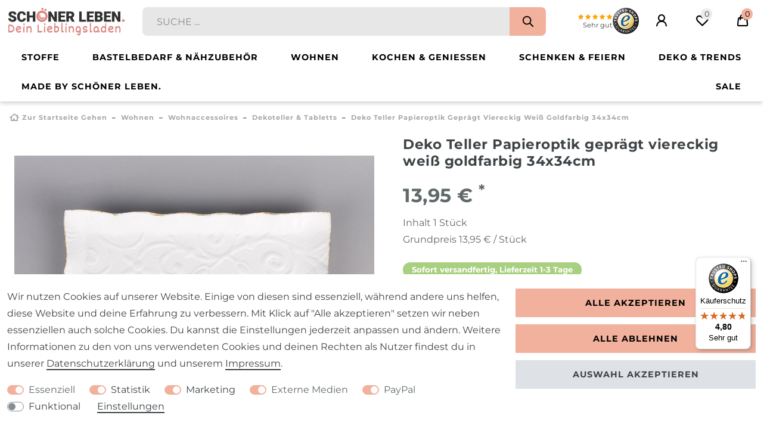

--- FILE ---
content_type: text/html; charset=UTF-8
request_url: https://www.schoener-leben-shop.de/deko-teller-papieroptik-gepraegt-viereckig-weiss-goldfarbig-34x34cm_59134
body_size: 85038
content:






<!DOCTYPE html>

<html lang="de" data-framework="vue" prefix="og: http://ogp.me/ns#" class="icons-loading">

<head>
                        

    <script type="text/javascript">
    (function() {
        var _availableConsents = {"necessary.tagmanager":[true,["no-cookies"],false],"necessary.basketNotice":[true,["basketNotice"],false],"necessary.consent":[true,[],null],"necessary.consentActiveStatus":[true,["consentActiveStatus","_transaction_ids","cr-freeze"],null],"necessary.externalId":[true,["externalID"],null],"necessary.session":[true,[],null],"necessary.csrf":[true,["XSRF-TOKEN"],null],"necessary.shopbooster_cookie":[true,["plenty_cache"],null],"tracking.googleanalytics":[false,["\/^_gat_UA-\/","\/^_ga_\/","\/^_ga_\\\\S*\/","_ga","_gid","_gat","AMP_TOKEN","__utma","__utmt","__utmb","__utmc","__utmz","__utmv","__utmx","__utmxx","_gaexp","_opt_awcid","_opt_awmid","_opt_awgid","_opt_awkid","_opt_utmc"],true],"tracking.adcell":[false,["ADCELLsession","ADCELLpidX","ADCELLspidX","ADCELLvpidX","ADCELLjhX","ADCELLnoTrack"],true],"tracking.clarity":[false,["_clck","_clsk"],false],"marketing.googleads":[false,["\/^_gac_\/","_gcl_aw","_gcl_gs","_gcl_au","IDE","1P_JAR","AID","ANID","CONSENT","DSID","DV","NID","APISID","HSID","SAPISID","SID","SIDCC","SSID","test_cookie"],true],"marketing.facebookpixel":[false,["_fbp","_fbc","act","c_user","datr","fr","m_pixel_ration","pl","presence","sb","spin","wd","xs"],true],"marketing.amazonPay":[false,["amazon-pay-abtesting-apa-migration","amazon-pay-abtesting-new-widgets","amazon-pay-connectedAuth","apay-session-set","language","amazon_Login_state_cache","amazon_Login_accessToken","apayLoginState","amzLoginType","amzDummy"],false],"marketing.Uptain":[false,["uptain"],false],"media.reCaptcha":[true,[],false],"paypal.paypal-cookies":[true,["X-PP-SILOVER","X-PP-L7","tsrc","paypalplus_session_v2"],false],"convenience.languageDetection":[null,[],null]};
        var _allowedCookies = ["plenty_cache","no-cookies","consentActiveStatus","_transaction_ids","cr-freeze","externalID","basketNotice","XSRF-TOKEN","X-PP-SILOVER","X-PP-L7","tsrc","paypalplus_session_v2","plenty-shop-cookie","PluginSetPreview","SID_PLENTY_ADMIN_8733","PreviewCookie"] || [];

        window.ConsentManager = (function() {
            var _consents = (function() {
                var _rawCookie = document.cookie.split(";").filter(function (cookie) {
                    return cookie.trim().indexOf("plenty-shop-cookie=") === 0;
                })[0];

                if (!!_rawCookie) {
                    try {
                        _rawCookie = decodeURIComponent(_rawCookie);
                    } catch (e) {
                        document.cookie = "plenty-shop-cookie= ; expires = Thu, 01 Jan 1970 00:00:00 GMT"
                        return null;
                    }

                    try {
                        return JSON.parse(
                            _rawCookie.trim().substr("plenty-shop-cookie=".length)
                        );
                    } catch (e) {
                        return null;
                    }
                }
                return null;
            })();

            Object.keys(_consents || {}).forEach(function(group) {
                if(typeof _consents[group] === 'object' && _consents[group] !== null)
                {
                    Object.keys(_consents[group] || {}).forEach(function(key) {
                        var groupKey = group + "." + key;
                        if(_consents[group][key] && _availableConsents[groupKey] && _availableConsents[groupKey][1].length) {
                            Array.prototype.push.apply(_allowedCookies, _availableConsents[groupKey][1]);
                        }
                    });
                }
            });

            if(!_consents) {
                Object.keys(_availableConsents || {})
                    .forEach(function(groupKey) {
                        if(_availableConsents[groupKey] && ( _availableConsents[groupKey][0] || _availableConsents[groupKey][2] )) {
                            Array.prototype.push.apply(_allowedCookies, _availableConsents[groupKey][1]);
                        }
                    });
            }

            var _setResponse = function(key, response) {
                _consents = _consents || {};
                if(typeof key === "object" && typeof response === "undefined") {
                    _consents = key;
                    document.dispatchEvent(new CustomEvent("consent-change", {
                        detail: {key: null, value: null, data: key}
                    }));
                    _enableScriptsOnConsent();
                } else {
                    var groupKey = key.split(".")[0];
                    var consentKey = key.split(".")[1];
                    _consents[groupKey] = _consents[groupKey] || {};
                    if(consentKey === "*") {
                        Object.keys(_availableConsents).forEach(function(aKey) {
                            if(aKey.split(".")[0] === groupKey) {
                                _consents[groupKey][aKey.split(".")[1]] = response;
                            }
                        });
                    } else {
                        _consents[groupKey][consentKey] = response;
                    }
                    document.dispatchEvent(new CustomEvent("consent-change", {
                        detail: {key: key, value: response, data: _consents}
                    }));
                    _enableScriptsOnConsent();
                }
                if(!_consents.hasOwnProperty('_id')) {
                    _consents['_id'] = "6eba2760f841fbaccf2a17c70575979f51c66641";
                }

                Object.keys(_availableConsents).forEach(function(key) {
                    if((_availableConsents[key][1] || []).length > 0) {
                        if(_isConsented(key)) {
                            _availableConsents[key][1].forEach(function(cookie) {
                                if(_allowedCookies.indexOf(cookie) < 0) _allowedCookies.push(cookie);
                            });
                        } else {
                            _allowedCookies = _allowedCookies.filter(function(cookie) {
                                return _availableConsents[key][1].indexOf(cookie) < 0;
                            });
                        }
                    }
                });

                document.cookie = "plenty-shop-cookie=" + JSON.stringify(_consents) + "; path=/; expires=" + _expireDate() + "; secure";
            };
            var _hasResponse = function() {
                return _consents !== null;
            };

            var _expireDate = function() {
                var expireSeconds = 0;
                                    expireSeconds = 8640000;
                                const date = new Date();
                date.setSeconds(date.getSeconds() + expireSeconds);
                const offset = date.getTimezoneOffset() / 60;
                date.setHours(date.getHours() - offset)
                return date.toUTCString();
            }
            var _isConsented = function(key) {
                var groupKey = key.split(".")[0];
                var consentKey = key.split(".")[1];

                if (consentKey === "*") {
                    return Object.keys(_availableConsents).some(function (aKey) {
                        var aGroupKey = aKey.split(".")[0];
                        return aGroupKey === groupKey && _isConsented(aKey);
                    });
                } else {
                    if(!_hasResponse()) {
                        return _availableConsents[key][0] || _availableConsents[key][2];
                    }

                    if(_consents.hasOwnProperty(groupKey) && _consents[groupKey].hasOwnProperty(consentKey))
                    {
                        return !!_consents[groupKey][consentKey];
                    }
                    else {
                        if(!!_availableConsents[key])
                        {
                            return _availableConsents[key][0];
                        }

                        console.warn("Cookie has been blocked due to not being registered: " + key);
                        return false;
                    }
                }
            };
            var _getConsents = function() {
                var _result = {};
                Object.keys(_availableConsents).forEach(function(key) {
                    var groupKey = key.split(".")[0];
                    var consentKey = key.split(".")[1];
                    _result[groupKey] = _result[groupKey] || {};
                    if(consentKey !== "*") {
                        _result[groupKey][consentKey] = _isConsented(key);
                    }
                });
                return _result;
            };
            var _isNecessary = function(key) {
                return _availableConsents.hasOwnProperty(key) && _availableConsents[key][0];
            };
            var _enableScriptsOnConsent = function() {
                var elementsToEnable = document.querySelectorAll("script[data-cookie-consent]");
                Array.prototype.slice.call(elementsToEnable).forEach(function(el) {
                    if(el.dataset && el.dataset.cookieConsent && el.type !== "application/javascript") {
                        var newScript = document.createElement("script");
                        if(el.src) {
                            newScript.src = el.src;
                        } else {
                            newScript.textContent = el.textContent;
                        }
                        el.parentNode.replaceChild(newScript, el);
                    }
                });
            };
            window.addEventListener("load", _enableScriptsOnConsent);
            
            return {
                setResponse: _setResponse,
                hasResponse: _hasResponse,
                isConsented: _isConsented,
                getConsents: _getConsents,
                isNecessary: _isNecessary
            };
        })();
    })();
</script>


    
<meta charset="utf-8">
<meta http-equiv="X-UA-Compatible" content="IE=edge">
<meta name="viewport" content="width=device-width, initial-scale=1">
<meta name="generator" content="plentymarkets" />
<meta name="format-detection" content="telephone=no"> 
<link rel="icon" type="image/x-icon" href="https://cdn02.plentymarkets.com/uuybnujnq1oa/frontend/SchoenerLeben/Systemdaten/favicon-slo.jpg">



            <link rel="canonical" href="https://www.schoener-leben-shop.de/deko-teller-papieroptik-gepraegt-viereckig-weiss-goldfarbig-34x34cm/a-59134">
    
    
<style data-font="Custom-Font">
    
        
    @font-face {
        font-family: "Custom-Font";
        src: url("https://cdn02.plentymarkets.com/uuybnujnq1oa/frontend/SchoenerLeben/font/montserrat-v26-cyrillic_latin-regular.ttf");
        font-display: optional;
    }
            
    @font-face {
        font-family: "Custom-Font";
        src: url("https://cdn02.plentymarkets.com/uuybnujnq1oa/frontend/SchoenerLeben/font/montserrat-v26-cyrillic_latin-700.ttf");
        font-display: optional;
        font-weight: bold;
    }
            
    @font-face {
        font-family: "Custom-Font";
        src: url("https://cdn02.plentymarkets.com/uuybnujnq1oa/frontend/SchoenerLeben/font/montserrat-v26-cyrillic_latin-italic.ttf");
        font-display: optional;
        font-style: italic;
    }
            
    @font-face {
        font-family: "Custom-Font";
        src: url("https://cdn02.plentymarkets.com/uuybnujnq1oa/frontend/SchoenerLeben/font/montserrat-v26-cyrillic_latin-700italic.ttf");
        font-display: optional;
        font-weight: bold;
        font-style: italic;
    }
    
        .icons-loading .fa { visibility: hidden !important; }
</style>

<link rel="preload" href="https://cdn02.plentymarkets.com/uuybnujnq1oa/plugin/139/ceres/css/ceres-icons.css" as="style" onload="this.onload=null;this.rel='stylesheet';">
<noscript><link rel="stylesheet" href="https://cdn02.plentymarkets.com/uuybnujnq1oa/plugin/139/ceres/css/ceres-icons.css"></noscript>


<link rel="preload" as="style" href="https://cdn02.plentymarkets.com/uuybnujnq1oa/plugin/139/ceres/css/ceres-base.css?v=bdac8cd5f476a0d34e6fd49f8699ecc3913124f1">


<script type="application/javascript">
    /*! loadCSS. [c]2017 Filament Group, Inc. MIT License */
    /* This file is meant as a standalone workflow for
    - testing support for link[rel=preload]
    - enabling async CSS loading in browsers that do not support rel=preload
    - applying rel preload css once loaded, whether supported or not.
    */
    (function( w ){
        "use strict";
        // rel=preload support test
        if( !w.loadCSS ){
            w.loadCSS = function(){};
        }
        // define on the loadCSS obj
        var rp = loadCSS.relpreload = {};
        // rel=preload feature support test
        // runs once and returns a function for compat purposes
        rp.support = (function(){
            var ret;
            try {
                ret = w.document.createElement( "link" ).relList.supports( "preload" );
            } catch (e) {
                ret = false;
            }
            return function(){
                return ret;
            };
        })();

        // if preload isn't supported, get an asynchronous load by using a non-matching media attribute
        // then change that media back to its intended value on load
        rp.bindMediaToggle = function( link ){
            // remember existing media attr for ultimate state, or default to 'all'
            var finalMedia = link.media || "all";

            function enableStylesheet(){
                // unbind listeners
                if( link.addEventListener ){
                    link.removeEventListener( "load", enableStylesheet );
                } else if( link.attachEvent ){
                    link.detachEvent( "onload", enableStylesheet );
                }
                link.setAttribute( "onload", null );
                link.media = finalMedia;
            }

            // bind load handlers to enable media
            if( link.addEventListener ){
                link.addEventListener( "load", enableStylesheet );
            } else if( link.attachEvent ){
                link.attachEvent( "onload", enableStylesheet );
            }

            // Set rel and non-applicable media type to start an async request
            // note: timeout allows this to happen async to let rendering continue in IE
            setTimeout(function(){
                link.rel = "stylesheet";
                link.media = "only x";
            });
            // also enable media after 3 seconds,
            // which will catch very old browsers (android 2.x, old firefox) that don't support onload on link
            setTimeout( enableStylesheet, 3000 );
        };

        // loop through link elements in DOM
        rp.poly = function(){
            // double check this to prevent external calls from running
            if( rp.support() ){
                return;
            }
            var links = w.document.getElementsByTagName( "link" );
            for( var i = 0; i < links.length; i++ ){
                var link = links[ i ];
                // qualify links to those with rel=preload and as=style attrs
                if( link.rel === "preload" && link.getAttribute( "as" ) === "style" && !link.getAttribute( "data-loadcss" ) ){
                    // prevent rerunning on link
                    link.setAttribute( "data-loadcss", true );
                    // bind listeners to toggle media back
                    rp.bindMediaToggle( link );
                }
            }
        };

        // if unsupported, run the polyfill
        if( !rp.support() ){
            // run once at least
            rp.poly();

            // rerun poly on an interval until onload
            var run = w.setInterval( rp.poly, 500 );
            if( w.addEventListener ){
                w.addEventListener( "load", function(){
                    rp.poly();
                    w.clearInterval( run );
                } );
            } else if( w.attachEvent ){
                w.attachEvent( "onload", function(){
                    rp.poly();
                    w.clearInterval( run );
                } );
            }
        }


        // commonjs
        if( typeof exports !== "undefined" ){
            exports.loadCSS = loadCSS;
        }
        else {
            w.loadCSS = loadCSS;
        }
    }( typeof global !== "undefined" ? global : this ) );

    (function() {
        var checkIconFont = function() {
            if(!document.fonts || document.fonts.check("1em FontAwesome")) {
                document.documentElement.classList.remove('icons-loading');
            }
        };

        if(document.fonts) {
            document.fonts.addEventListener("loadingdone", checkIconFont);
            window.addEventListener("load", checkIconFont);
        }
        checkIconFont();
    })();
</script>

                            <link rel="stylesheet" href="https://cdn02.plentymarkets.com/uuybnujnq1oa/plugin/139/plentyshopltsmodern/css/ceres-base.css?v=bdac8cd5f476a0d34e6fd49f8699ecc3913124f1">


<style data-font="Montserrat">
    /* regular */
    
    @font-face {
        font-family: "Montserrat";
        src: url("https://cdn02.plentymarkets.com/uuybnujnq1oa/plugin/139/plentyshopltsmodern/documents/fonts/montserrat/Montserrat-Regular.woff2") format('woff2');
        font-display: optional;
    }

    /* bold */
    @font-face {
        font-family: "Montserrat";
        src: url("https://cdn02.plentymarkets.com/uuybnujnq1oa/plugin/139/plentyshopltsmodern/documents/fonts/montserrat/Montserrat-Regular.woff2") format('woff2');
        font-display: optional;
        font-weight: bold;
    }

    /* italic */
    
    @font-face {
        font-family: "Montserrat";
        src: url("https://cdn02.plentymarkets.com/uuybnujnq1oa/plugin/139/plentyshopltsmodern/documents/fonts/montserrat/Montserrat-Italic.woff2") format('woff2');
        font-display: optional;
        font-style: italic;
    }

    /* bold italic */
    @font-face {
        font-family: "Montserrat";
        src: url("https://cdn02.plentymarkets.com/uuybnujnq1oa/plugin/139/plentyshopltsmodern/documents/fonts/montserrat/Montserrat-Italic.woff2") format('woff2');
        font-display: optional;
        font-weight: bold;
        font-style: italic;
    }
</style>

            

<!-- Extend the existing style with a template -->
            
<style>
    .container-max {
        max-width: 1600px !important;
    }

    .footer > .container-max {
       max-width: 1570px !important;
    }
</style>

            <link rel="preload" href="https://cdn02.plentymarkets.com/uuybnujnq1oa/plugin/139/blog/css/blog_entrypoint.css?v=211" as="style">
<link rel="stylesheet" href="https://cdn02.plentymarkets.com/uuybnujnq1oa/plugin/139/blog/css/blog_entrypoint.css?v=211" media="print" onload="this.media='all'">


                            
    

<script>

    
    function setCookie(name,value,days) {
        var expires = "";
        if (days) {
            var date = new Date();
            date.setTime(date.getTime() + (days*24*60*60*1000));
            expires = "; expires=" + date.toUTCString();
        }
        document.cookie = name + "=" + (value || "")  + expires + "; path=/";
    }
    function getCookie(name) {
        var nameEQ = name + "=";
        var ca = document.cookie.split(';');
        for (var i = 0; i < ca.length; i++) {
            var c = ca[i];
            while (c.charAt(0) == ' ') c = c.substring(1, c.length);
            if (c.indexOf(nameEQ) == 0) return c.substring(nameEQ.length, c.length);
        }
        return null;
    }

    if (getCookie("externalID") == null) {
        setCookie("externalID",  '69701d42e5da4' + Math.random(), 100);
    }

    let consentActiveStatus = [{"googleanalytics":"false","googleads":"false","facebookpixel":"true","bingads":"false","pinterest":"false","adcell":"true","econda":"false","channelpilot":"false","sendinblue":"false","hotjar":"false","moebelde":"false","intelligentreach":"false","clarity":"true","awin":"false","belboon":"false"}];
    setCookie("consentActiveStatus",JSON.stringify(consentActiveStatus),100);

    function normalizeString(a) {
        return a.replace(/[^\w\s]/gi, '');
    }

    function convertAttributesToText(attributes){
        var variantText = '';

        if(attributes.length){
            for(let i = 0; i < attributes.length ; i++){
                variantText+= attributes[i]["value"]["names"]["name"];
                if(i !== (attributes.length-1)){
                    variantText+= ", ";
                }
            }
        }
        return variantText;
    }

    function sendProductListClick(position, products) {
        var payload = {
            'ecommerce': {
                'currencyCode': '',
                'click': {
                    'actionField': {'list': ''},
                    'products': new Array(products[position])
                }
            },
            'ga4Event': 'select_item',
            'nonInteractionHit': false,
            'event': 'ecommerceEvent',
            'eventCategory': 'E-Commerce',
            'eventAction': 'Produktklick',
            'eventLabel': '',
            'eventValue': undefined
        };
        dataLayer.push(payload);    }

    function capiCall(payload){
            }

    window.dataLayer = window.dataLayer || [];
    function gtag() { window.dataLayer.push(arguments);}
    let plentyShopCookie = getCookie("plenty-shop-cookie");
    plentyShopCookie = (typeof plentyShopCookie === "undefined") ? '' : JSON.parse(decodeURIComponent(plentyShopCookie));
    

    
        if(plentyShopCookie) {
            let hasConsentedToMicrosoftAds = false;
            let microsoftConsentObject = {};

            
            if (hasConsentedToMicrosoftAds) {
                microsoftConsentObject = {
                    ad_storage: 'granted'
                };

                window.uetq = window.uetq || [];
                window.uetq.push('consent', 'default', microsoftConsentObject);
            }
        }
    
                    let ad_storage =  'denied';
        let ad_user_data = 'denied';
        let ad_personalization = 'denied';
        let analytics_storage = 'denied';

        if(plentyShopCookie){
            ad_storage=  plentyShopCookie.marketing.googleads ? 'granted' : 'denied';
            ad_user_data=  plentyShopCookie.marketing.googleads ? 'granted' : 'denied';
            ad_personalization=  plentyShopCookie.marketing.googleads ? 'granted' : 'denied';
            analytics_storage=  plentyShopCookie.marketing.googleads ? 'granted' : 'denied';
                    }

        let consentObject = {
            ad_storage: ad_storage,
            ad_user_data: ad_user_data,
            ad_personalization: ad_personalization,
            analytics_storage: analytics_storage
        };

        gtag('consent', 'default', consentObject);
    

    document.addEventListener("consent-change", function (e){

        
        var consentIntervall = setInterval(function(){

            
                let consentObject = {
                    ad_storage: e.detail.data.marketing.googleads ? 'granted' : 'denied',
                    ad_user_data: e.detail.data.marketing.googleads ? 'granted' : 'denied',
                    ad_personalization: e.detail.data.marketing.googleads ? 'granted' : 'denied',
                    analytics_storage: e.detail.data.marketing.googleads ? 'granted' : 'denied'
                };

                gtag('consent', 'update', consentObject );

            
            
                let hasConsentedToMicrosoftAds = false;
                let basicMicrosoftConsentObject = {};

                
                if (hasConsentedToMicrosoftAds) {
                    basicMicrosoftConsentObject = {
                        ad_storage: 'granted'
                    };

                    window.uetq = window.uetq || [];
                    window.uetq.push('consent', 'update', basicMicrosoftConsentObject);
                }

            
            var payload = {
                'event': 'consentChanged'
            };
            dataLayer.push(payload);
            clearInterval(consentIntervall);
        }, 200);
    });
</script>


            



    
    
                
    
    

    
    
    
    
    

                    


<meta name="robots" content="all">
    <meta name="description" content="Deko Teller Papieroptik geprägt viereckig weiß goldfarbig 34x34cm">
    <meta name="keywords" content="Dekoschale, Dekoteller, Metallschale, Metall-Dekoschale, Deko Schale, Deko-Schale, Kerzenteller, Kerzen-Teller, Kerzenhalter">
<meta property="og:title" content="Deko Teller Papieroptik geprägt viereckig weiß goldfarbig 34x34cm
         | Schöner Leben"/>
<meta property="og:type" content="article"/>
<meta property="og:url" content="https://www.schoener-leben-shop.de/deko-teller-papieroptik-gepraegt-viereckig-weiss-goldfarbig-34x34cm/a-59134"/>
<meta property="og:image" content="https://images.schoener-leben-shop.de/item/images/59134/full/59134-Deko-Teller-Papieroptik-gepraegt-viereckig-weiss-goldfarbig-34x34cm-KW19-68038Capture0091.jpg"/>
<meta property="thumbnail" content="https://images.schoener-leben-shop.de/item/images/59134/full/59134-Deko-Teller-Papieroptik-gepraegt-viereckig-weiss-goldfarbig-34x34cm-KW19-68038Capture0091.jpg"/>

<script type="application/ld+json">
            {
                "@context"      : "https://schema.org/",
                "@type"         : "Product",
                "@id"           : "61559",
                "name"          : "Deko Teller Papieroptik geprägt viereckig weiß goldfarbig 34x34cm",
                "category"      : "Dekoteller &amp; Tabletts",
                "releaseDate"   : "",
                "image"         : "https://images.schoener-leben-shop.de/item/images/59134/middle/59134-Deko-Teller-Papieroptik-gepraegt-viereckig-weiss-goldfarbig-34x34cm-KW19-68038Capture0091.jpg",
                "identifier"    : "61559",
                "description"   : "Deko Teller Papieroptik gepr&amp;auml;gt viereckig weiß goldfarbig 34x34cm &amp;nbsp; Dekorativer viereckiger Teller in außergew&amp;ouml;hnlicher Optik! Der Teller hat eine &amp;auml;hnliche Optik wie ein Papier oder eine Serviette - mit &quot;flattrigem&quot; Rand.&amp;nbsp;Dazu wurde&amp;nbsp;ein Muster aus verschwungenen Ranken mit Blumen eingepr&amp;auml;gt und die Kante in goldfarbig f&amp;uuml;r einen edlen Farbakzent gestaltet. Der Teller wirkt edel und hochwertig zugleich und eignet sich hervorragend als Kerzenteller oder auch einfach pur dekoriert auf deinem Esstisch. Obwohl der Teller&amp;nbsp;nicht lebensmittelecht ist, kannst du darauf trotzdem dein Obst bis zum Verzehr dekorativ in Szene setzen (vor dem Verzehr solltest du Obst und &amp;auml;hnliches nat&amp;uuml;rlich waschen).&amp;nbsp; In Wohnstilen mit helleren Farbakzenten wie dem Skandinavischen Einrichtungsstil passt der Dekoteller besonders gut.&amp;nbsp;Durch die Kante in &quot;Flatteroptik&quot; hat die Schale auch etwas besonders leichtes. Vergleichbar mit einem Segel, das im vom Meer herein ziehenden Wind weht. Also perfekt f&amp;uuml;r den Mallorquinischen Wohnstil! Diesen&amp;nbsp;Teller in außergew&amp;ouml;hnlicher Form haben wir in zwei verschiedenen Gr&amp;ouml;ßen mit unterschiedlichen Pr&amp;auml;gungen und R&amp;auml;ndern. Such dir deinen Favoriten aus oder kombiniere einfach beide zusammen. &amp;nbsp; Details: Maße: 34x34cm (LxB) Material: Eisen Farbe: weiß, goldfarbig Nur f&amp;uuml;r Dekozwecke geeignet!",
                "disambiguatingDescription" : "Toller Dekoteller in außergewöhnlicher Form und Optik! Auch pur dekoriert ein absoluter Eyecatcher!

Maße: 34x34cm (LxB)
Material: Eisen
Farbe: weiß, goldfarbig
Nur für Dekozwecke geeignet!",
                "manufacturer"  : {
                    "@type"         : "Organization",
                    "name"          : "Boltze"
                },
                "brand"         : {
                    "@type"         : "Brand",
                    "name"          : "Boltze"
                },
                "sku"           : "61559",
                "gtin"          : "4052612271398",
                "gtin13"        : "4052612271398",
                "offers": {
                    "@type"         : "Offer",
                    "priceCurrency" : "EUR",
                    "price"         : "13.95",
                    "url"           : "https://www.schoener-leben-shop.de/deko-teller-papieroptik-gepraegt-viereckig-weiss-goldfarbig-34x34cm_59134",
                    "priceSpecification":[
                                                    {
                                "@type": "UnitPriceSpecification",
                                "price": "13.95",
                                "priceCurrency": "EUR",
                                "priceType": "ListPrice",
                                "referenceQuantity": {
                                    "@type": "QuantitativeValue",
                                    "value": "1",
                                    "unitCode": "C62"
                                }
                            },
                                                {
                            "@type": "UnitPriceSpecification",
                            "price": "13.95",
                            "priceCurrency": "EUR",
                            "priceType": "SalePrice",
                            "referenceQuantity": {
                                "@type": "QuantitativeValue",
                                "value": "1",
                                "unitCode": "C62"
                            }
                        }

                    ],
                    "availability"  : "https://schema.org/InStock",
                    "itemCondition" : "https://schema.org/NewCondition"
                },
                "depth": {
                    "@type"         : "QuantitativeValue",
                    "value"         : "0"
                },
                "width": {
                    "@type"         : "QuantitativeValue",
                    "value"         : "0"
                },
                "height": {
                    "@type"         : "QuantitativeValue",
                    "value"         : "0"
                },
                "weight": {
                    "@type"         : "QuantitativeValue",
                    "value"         : "655"
                }
            }
        </script>

<title>Deko Teller Papieroptik geprägt viereckig weiß goldfarbig 34x34cm
         | Schöner Leben</title>

            <style>
</style>
            <link rel="stylesheet" href="https://cdn02.plentymarkets.com/uuybnujnq1oa/plugin/139/feedback/css/main.css" media="none" onload="if(media!='all')media='all'">
<noscript><link rel="stylesheet" href="https://cdn02.plentymarkets.com/uuybnujnq1oa/plugin/139/feedback/css/main.css"></noscript>


            <script type="text/javascript">    (function(c,l,a,r,i,t,y){        c[a]=c[a]||function(){(c[a].q=c[a].q||[]).push(arguments)};        t=l.createElement(r);t.async=1;t.src="https://www.clarity.ms/tag/"+i;        y=l.getElementsByTagName(r)[0];y.parentNode.insertBefore(t,y);    })(window, document, "clarity", "script", "stuw9s9ltn");</script><script>        let isSignUp = false;        document.addEventListener("onSignUpSuccess", function (e) {                        isSignUp = true;            localStorage.setItem("signupTime", new Date().getTime());        });        document.addEventListener("onSetUserData", function (e) {                        if (e.detail.oldState.user.userData == null && e.detail.newState.user.userData !== null) {                let lastSignUpTime = localStorage.getItem("signupTime");                let timeDiff = new Date().getTime() - lastSignUpTime;                let is24HoursPassed = timeDiff > 24 * 60 * 60 * 1000;                if (isSignUp || is24HoursPassed) {                                        var payload = {                        'event': isSignUp ? 'sign_up' : 'login',                        'user_id': e.detail.newState.user.userData.id,                        'pageType': 'tpl.item'                    };                    dataLayer.push(payload);                                        isSignUp = false;                }            }        });        document.addEventListener("onSetComponent", function (e) {            console.log(e.detail);            if(e.detail.payload.component === "basket-preview"){                var payload = {                    'event': 'funnel_event',                    'action': 'OPEN_BASKET_PREVIEW',                };                dataLayer.push(payload);                            }        });        document.addEventListener("onSetCouponCode", function (e) {            console.log(e.detail);            if(e.detail.payload !== null){                var payload = {                    'event': 'funnel_event',                    'action': 'COUPON_CODE_ADDED',                    'couponCode': e.detail.payload                };                dataLayer.push(payload);                            }        });                var payload ={            'event': 'facebookEvent',            'event_id': '69701d42e7674' + Math.random(),            'facebookEventName': 'PageView'        };        dataLayer.push(payload);        capiCall(payload);                document.addEventListener("onAddWishListId", function (e) {            var payload = {                'event': 'AddToWishlist',                'event_id': '69701d42e7674' + Math.random(),                'ga4Event': 'add_to_wishlist',                'content_name': 'Artikeldetailseite',                'content_category': '',                'content_type': 'product',                'content_ids': e.detail.payload,                'contents': '',                'currency': 'EUR',                'value': '0.01'            };            dataLayer.push(payload);                    });        document.addEventListener("onSetWishListItems", function (e) {            console.log(e.detail.payload);            if (typeof e.detail.payload !== 'undefined') {                var products = [];                var idList = [];                var contents = [];                e.detail.payload.forEach(function (item, index) {                    products.push({                        id: item.data.item.id + '',                        name: item.data.texts.name1,                        price: item.data.prices.default.price.value + '',                        brand: item.data.item.manufacturer.externalName,                        category: 'Wohnen\/Wohnaccessoires\/Dekoteller\u0020\u0026\u0020Tabletts',                        variant: convertAttributesToText(item.data.attributes),                        position: index,                        list: 'Wunschliste'                    });                    contents.push({                        id: item.data.item.id,                        quantity: 1,                        item_price: item.data.prices.default.price.value                    });                    idList.push(item.id);                });                var payload = {                    'ecommerce': {                        'currencyCode': 'EUR',                        'impressions': products                    },                    'google_tag_params': {                        'ecomm_prodid': idList,                        'ecomm_pagetype': 'other',                        'ecomm_category': 'Wunschliste',                    },                    'content_ids': idList,                    'content_name': 'Wunschliste',                    'content_type': 'product',                    'contents': contents,                    'currency': 'EUR',                    'value': '0.01',                    'event': 'ecommerceEvent',                    'event_id': '69701d42e7674' + Math.random(),                    'ga4Event': 'view_item_list',                    'eventCategory': 'E-Commerce',                    'eventAction': 'Produktimpression',                    'eventLabel': 'Artikeldetailseite',                    'eventValue': undefined                };                dataLayer.push(payload);                capiCall(payload);            }        });        document.addEventListener("onContactFormSend", function (e) {            var payload ={                'event': 'facebookEvent',                'event_id': '69701d42e7674' + Math.random(),                'facebookEventName': 'Contact',                'currency': 'EUR',                'value': '0.01'            };            dataLayer.push(payload);            capiCall(payload);        });        document.addEventListener("onSetVariationOrderProperty", function (e) {            var payload = {                'event': 'facebookEvent',                'facebookEventName': 'CustomizeProduct',                'event_id': '69701d42e7674' + Math.random(),                'currency': 'EUR',                'value': '0.01'            };            dataLayer.push(payload);            capiCall(payload);        });        document.addEventListener("onAddBasketItem", function (e) {                        var payload = {                'ecommerce': {                    'currencyCode': 'EUR',                    'add': {                        'actionField':                            {'list': 'Artikeldetailseite'},                        'products': [{                            'id': e.detail.payload[0].variationId + '',                            'quantity': e.detail.payload[0].quantity,                            'price': e.detail.payload[0].price+'',                            'variant': convertAttributesToText(e.detail.payload[0].variation.data.attributes),                            'name': e.detail.payload[0].variation.data.texts.name1,                            'brand': e.detail.payload[0].variation.data.item.manufacturer.externalName,                            'category': 'Wohnen\/Wohnaccessoires\/Dekoteller\u0020\u0026\u0020Tabletts'                                                    }]                    }                },                'content_name': 'Artikeldetailseite',                'content_type': 'product',                'content_ids': e.detail.payload[0].variationId,                'contents': [{                    'id': e.detail.payload[0].variationId,                    'quantity': e.detail.payload[0].quantity,                    'item_price': e.detail.payload[0].price                }],                'currency': 'EUR',                'value': '0.01',                'addCartValue':e.detail.payload[0].price+'',                'addCartQty': e.detail.payload[0].quantity,                'addCartId':e.detail.payload[0].variationId + '',                'addCartVariant': convertAttributesToText(e.detail.payload[0].variation.data.attributes),                'addCartName': e.detail.payload[0].variation.data.texts.name1,                'addCartBrand': e.detail.payload[0].variation.data.item.manufacturer.externalName,                'addCartCategory': 'Wohnen\/Wohnaccessoires\/Dekoteller\u0020\u0026\u0020Tabletts',                'addCartImage': e.detail.payload[0].variation.data.images.all[0].url,                'addCartItemLink': "https://www.schoener-leben-shop.de/a-" + e.detail.payload[0].variation.data.item.id,                'nonInteractionHit': false,                'event': 'ecommerceEvent',                'event_id': '69701d42e7674' + Math.random(),                'ga4Event': 'add_to_cart',                'eventCategory': 'E-Commerce',                'eventAction': 'addToCart',                'eventLabel': undefined,                'eventValue': undefined            };            dataLayer.push(payload);            capiCall(payload);        }, false);        document.addEventListener("onRemoveBasketItem", function (e) {            changeQty('remove', e);        });        document.addEventListener("onUpdateBasketItemQuantity",function (e) {            function isCurrentItem(item) {                return item.id == e.detail.payload.id;            }            currentBasketItem = e.detail.oldState.basket.items.find(isCurrentItem);            var origQty = currentBasketItem.quantity;            var newQty = e.detail.payload.quantity;            var qtyDiff = newQty - origQty;            if (qtyDiff > 0) {                changeQty("add", e, qtyDiff);            }            else{                changeQty("remove", e, qtyDiff *= -1);            }        });        document.addEventListener("onUpdateBasketItem", function (e) {            function isCurrentItem(item) {                return item.id == e.detail.payload.id;            }            currentBasketItem = e.detail.oldState.basket.items.find(isCurrentItem);            var origQty = currentBasketItem.quantity;            var newQty = e.detail.payload.quantity;            var qtyDiff = newQty - origQty;            if (qtyDiff > 0) {                changeQty("add", e, qtyDiff);            }        });        function changeQty(action, e, qty = e.detail.quantity) {            var currentBasketItem;            if (e.type === "onRemoveBasketItem") {                function isCurrentItem(item) {                    return item.id == e.detail.payload;                }                currentBasketItem = e.detail.oldState.basket.items.find(isCurrentItem);                qty = currentBasketItem.quantity;            } else {                function isCurrentItem(item) {                    return item.variationId == e.detail.payload.variationId;                }                currentBasketItem = e.detail.newState.basket.items.find(isCurrentItem);            }                        var payload = {                'ecommerce': {                    'currencyCode': 'EUR',                    [action]: {                        'products': [{                            'name': currentBasketItem.variation.data.texts.name1,                            'id': currentBasketItem.variationId + '',                            'price': currentBasketItem.price + '',                            'variant': convertAttributesToText(currentBasketItem.variation.data.attributes),                            'brand': currentBasketItem.variation.data.item.manufacturer.externalName,                            'category': 'Wohnen\/Wohnaccessoires\/Dekoteller\u0020\u0026\u0020Tabletts',                            'quantity': qty                                                      }]                    }                },                'content_name': 'Warenkorbvorschau',                'content_type': 'product',                'content_ids': currentBasketItem.variationId,                'contents': [{                    'id': currentBasketItem.variationId,                    'quantity': qty,                    'item_price': currentBasketItem.price                }],                'currency': 'EUR',                'value': '0.01',                'addCartValue':currentBasketItem.price+'',                'addCartQty': currentBasketItem.quantity,                'addCartId':currentBasketItem.variationId + '',                'addCartVariant': convertAttributesToText(currentBasketItem.variation.data.attributes),                'addCartName': currentBasketItem.variation.data.texts.name1,                'addCartBrand': currentBasketItem.variation.data.item.manufacturer.externalName,                'addCartCategory': 'Wohnen\/Wohnaccessoires\/Dekoteller\u0020\u0026\u0020Tabletts',                'addCartImage':  currentBasketItem.variation.data.images.all[0].url,                'addCartItemLink': "https://www.schoener-leben-shop.de/a-" +  currentBasketItem.variation.data.item.id,                'nonInteractionHit': false,                'event': 'ecommerceEvent',                'event_id': '69701d42e7674' + Math.random(),                'eventCategory': 'E-Commerce',                'ga4Event' : action + (action === 'add' ? '_to': '_from') + '_cart',                'eventAction': action + 'FromCart',                'eventLabel': undefined,                'eventValue': undefined            };            dataLayer.push(payload);            if(action === "add"){                capiCall(payload);            }        }    </script><script>    var payload ={        'ecommerce': {            'currencyCode': 'EUR',            'detail': {                                'products': [{                    'id': '61559',                    'name': 'Deko\u0020Teller\u0020Papieroptik\u0020gepr\u00E4gt\u0020viereckig\u0020wei\u00DF\u0020goldfarbig\u002034x34cm',                    'price': '13.95',                    'brand': 'Boltze',                    'category': 'Wohnen\/Wohnaccessoires\/Dekoteller\u0020\u0026\u0020Tabletts',                    'variant': ''                }]            }        },        'google_tag_params': {            'ecomm_prodid': '61559',            'ecomm_pagetype': 'product',            'ecomm_totalvalue': '13.95',            'ecomm_category': 'Wohnen\/Wohnaccessoires\/Dekoteller\u0020\u0026\u0020Tabletts'        },        'content_ids': 61559,        'content_name': 'Deko\u0020Teller\u0020Papieroptik\u0020gepr\u00E4gt\u0020viereckig\u0020wei\u00DF\u0020goldfarbig\u002034x34cm',        'content_type': 'product',        'contents': [{            'id': '61559',            'quantity': 1,            'item_price': 13.95        }],        'currency': 'EUR',        'categoryId': 182,        'value': '0.01',        'event': 'ecommerceEvent',        'event_id': '69701d42e7674' + Math.random(),        'ga4Event' : 'view_item',        'eventCategory': 'E-Commerce',        'eventAction': 'Produktdetailseite',        'eventLabel': undefined,        'eventValue': undefined    };    dataLayer.push(payload);    capiCall(payload);        document.addEventListener("onVariationChanged", function (e) {            var payload = {                'event': 'facebookEvent',                'facebookEventName': 'CustomizeProduct',                'event_id': '69701d42e7674' + Math.random(),                'currency': 'EUR',                'value': '0.01'            };            dataLayer.push(payload);            capiCall(payload);        var payload = {            'ecommerce': {                'currencyCode': 'EUR',                'detail': {                    'products': [{                        'id': e.detail.documents[0].id + '',                        'name': e.detail.documents[0].data.texts.name1,                        'price': e.detail.documents[0].data.prices.default.price.value + '',                        'brand': e.detail.documents[0].data.item.manufacturer.externalName + '',                        'category': 'Wohnen\/Wohnaccessoires\/Dekoteller\u0020\u0026\u0020Tabletts',                        'variant': convertAttributesToText(e.detail.documents[0].data.attributes)                    }]                }            },            'google_tag_params': {                'ecomm_prodid': e.detail.documents[0].id,                'ecomm_pagetype': 'product',                'ecomm_totalvalue': e.detail.documents[0].data.prices.default.price.value,                'ecomm_category': 'Wohnen\/Wohnaccessoires\/Dekoteller\u0020\u0026\u0020Tabletts'            },            'content_ids': e.detail.documents[0].id,            'content_name': e.detail.documents[0].data.texts.name1,            'content_type': 'product',            'currency': 'EUR',            'value': '0.01',            'event': 'ecommerceEvent',            'event_id': '69701d42e7674' + Math.random(),            'ga4Event' : 'view_item',            'nonInteractionHit': false,            'eventCategory': 'E-Commerce',            'eventAction': 'Produktdetailseite',            'eventLabel': undefined,            'eventValue': undefined        };        dataLayer.push(payload);        capiCall(payload);    }, false);</script><!-- Google Tag Manager --><script type="text/plain" data-cookie-consent="necessary.tagmanager">        (function (w, d, s, l, i) {            w[l] = w[l] || [];            w[l].push({                'gtm.start':                    new Date().getTime(), event: 'gtm.js'            });            var f = d.getElementsByTagName(s)[0],                j = d.createElement(s), dl = l != 'dataLayer' ? '&l=' + l : '';            j.async = true;            j.src =                'https://www.googletagmanager.com/gtm.js?id=' + i + dl;            f.parentNode.insertBefore(j, f);        })(window, document, 'script', 'dataLayer', 'GTM-53S8FL9');</script><!-- End Google Tag Manager -->
                        <link rel="stylesheet" href="https://cdn02.plentymarkets.com/uuybnujnq1oa/plugin/139/d2gpmpluginpaymenticons/css/plugin.css">
                <link href="https://cdn02.plentymarkets.com/uuybnujnq1oa/plugin/139/magiczoomplus/css/magiczoomplus.min.css" rel="stylesheet"/>
            
<script type="x/template" data-component="mobile-navigation">
    <div class="mobile-nav-wrapper">
        <div class="mobile-nav-overlay" @click="closeNavigation()"></div>
        <div class="mobile-navigation" :class="{ 'open': isMobileNavigationOpen }">
            <div v-show="isNavigationInitialized">
                <ul class="breadcrumb d-block px-3 py-0 m-0">
                    <li class="btn-close" @click="closeNavigation()"> schließen</li>

                    <li class="breadcrumb-item" @click="slideTo(null, true)">
                        <a :href="this.$ceres.urls.home"><i class="fa fa-home" aria-hidden="true"></i></a>
                    </li>

                    <li class="breadcrumb-item" v-for="breadcrumb in breadcrumbs"
                        @click="slideTo(breadcrumb.parent, true)">
                        <a :href="breadcrumb.parent.url">${ breadcrumb.name }</a>
                    </li>
                </ul>
                <ul v-menu id="menu-1" class="mainmenu w-100 p-0 m-0 menu-active">
                    <li class="ddown" v-if="dataContainer1.parent"
                        @click="slideTo(dataContainer1.parent && dataContainer1.parent.parent || null, true)">
                    <span class="nav-direction btn-up">
                        <i class="fa fa-chevron-left" aria-hidden="true"></i>
                    </span>
                        <span class="nav-direction d-inline-block text-left">zur Übersicht</span>
                    </li>

                    <li class="ddown" v-if="dataContainer1.parent && dataContainer1.parent.url">
                        <a :href="getCategoryUrl(dataContainer1.parent.url)"><b>Alles in ${
                                dataContainer1.parent.details[0].name }</b></a>
                    </li>

                    <li class="ddown" v-for="category in dataContainer1.categories">
                        <span v-if="category.childCount" @click="slideTo(category)" class="pseudo-link">${ category.details[0].name }</span>
                        <a :href="getCategoryUrl(category.url)" v-else>${ category.details[0].name }</a>
                        <span class="nav-direction" v-if="category.childCount" @click="slideTo(category)">
                        <i class="fa fa-chevron-right" aria-hidden="true"></i>
                    </span>
                    </li>
                    <template v-if="dataContainer1.categories[0]">
                        <li class="ddown"
                            v-for="number in dataContainer1.categories[0].siblingCount - dataContainer1.categories.length">
                            <span class="nav-placeholder m-3" :style="{width: (Math.random() * 20 + 60) + '%'}"></span>
                        </li>
                    </template>
                    <template v-else-if="dataContainer1.parent">
                        <li class="ddown" v-for="number in dataContainer1.parent.childCount">
                            <span class="nav-placeholder m-3" :style="{width: (Math.random() * 20 + 60) + '%'}"></span>
                        </li>
                    </template>
                </ul>

                <ul v-menu id="menu-2" class="mainmenu w-100 p-0 m-0">
                    <li class="ddown" v-if="dataContainer2.parent"
                        @click="slideTo(dataContainer2.parent && dataContainer2.parent.parent || null, true)">
                    <span class="nav-direction btn-up">
                        <i class="fa fa-chevron-left" aria-hidden="true"></i>
                    </span>
                        <span class="nav-direction d-inline-block text-left">zur Übersicht</span>
                    </li>

                    <li class="ddown" v-if="dataContainer2.parent && dataContainer2.parent.url">
                        <a :href="getCategoryUrl(dataContainer2.parent.url)"><b>Alles in ${
                                dataContainer2.parent.details[0].name }</b></a>
                    </li>

                    <li class="ddown" v-for="category in dataContainer2.categories">
                        <span v-if="category.childCount" @click="slideTo(category)" class="pseudo-link">${ category.details[0].name }</span>
                        <a :href="getCategoryUrl(category.url)" v-else>${ category.details[0].name }</a>
                        <span class="nav-direction" v-if="category.childCount" @click="slideTo(category)">
                        <i class="fa fa-chevron-right" aria-hidden="true"></i>
                    </span>
                    </li>
                    <template v-if="dataContainer2.categories[0]">
                        <li class="ddown"
                            v-for="number in dataContainer2.categories[0].siblingCount - dataContainer2.categories.length">
                            <span class="nav-placeholder m-3" :style="{width: (Math.random() * 20 + 60) + '%'}"></span>
                        </li>
                    </template>
                    <template v-else-if="dataContainer2.parent">
                        <li class="ddown" v-for="number in dataContainer2.parent.childCount">
                            <span class="nav-placeholder m-3" :style="{width: (Math.random() * 20 + 60) + '%'}"></span>
                        </li>
                    </template>
                </ul>
            </div>

            <template v-if="!isNavigationInitialized">
                <ul class="breadcrumb">
                    <li class="btn-close" @click="closeNavigation()"></li>

                    <li class="breadcrumb-item">
                        <i class="fa fa-home" aria-hidden="true"></i>
                    </li>
                </ul>

                <loading-animation></loading-animation>
            </template>
        </div>
    </div>
</script>


<style>

    .mobile-nav-wrapper{
        z-index: 99999;
    }

    body.menu-is-visible .mobile-nav-overlay{
        background: rgba(0, 0, 0, 0.25);
        position: fixed;
        left: 0;
        right: 0;
        top: 0;
        bottom: 0;
        z-index: 99998;
    }

    .mobile-navigation{
        background: #fff;
        color: #212529;
    }

    .mobile-navigation .breadcrumb li:nth-child(3n+1) {
        display: none;
    }

    .mobile-navigation .breadcrumb li.btn-close{
        display: inline-block;
    }

    .mobile-navigation .mainmenu .btn-up{
        -ms-transform: none;
        transform: none;
        -webkit-transform: none;
    }

    .mobile-navigation .mainmenu li a, .mobile-navigation .mainmenu li .pseudo-link {
        display: inline-block;
        -webkit-box-flex: 1;
        -ms-flex: 1 0 80%;
        flex: 1 0 80%;
        padding: 1rem;
        color: inherit;
    }

    .mobile-navigation .mainmenu li{
        border-bottom: 1px solid  #f5f5f5;
    }

    .mobile-navigation ul.breadcrumb {
    background: #ffffff;
    }

    .mobile-navigation ul.breadcrumb a, .mobile-navigation ul.breadcrumb li {
        color: #fff;
    }

    .mobile-navigation .breadcrumb-item+.breadcrumb-item::before {
        color: #fff;
        font-weight: bold;
    }

    .mobile-navigation .breadcrumb li:not(:first-of-type) a::before{
        display: none;
    }

    @media(min-width: 576px){
        .mobile-navigation{
            left: auto;
            width: 75%;
        }
    }

    @media(min-width: 768px){
        .mobile-navigation{
            width: 60%;
        }
    }

    .mobile-navigation .breadcrumb {
        white-space: nowrap;
        overflow-x: hidden;
        -o-text-overflow: ellipsis;
        text-overflow: ellipsis;
    }

</style>
            <style>
    #paypal_loading_screen {
        display: none;
        position: fixed;
        z-index: 2147483640;
        top: 0;
        left: 0;
        width: 100%;
        height: 100%;
        overflow: hidden;

        transform: translate3d(0, 0, 0);

        background-color: black;
        background-color: rgba(0, 0, 0, 0.8);
        background: radial-gradient(ellipse closest-corner, rgba(0,0,0,0.6) 1%, rgba(0,0,0,0.8) 100%);

        color: #fff;
    }

    #paypal_loading_screen .paypal-checkout-modal {
        font-family: "HelveticaNeue", "HelveticaNeue-Light", "Helvetica Neue Light", helvetica, arial, sans-serif;
        font-size: 14px;
        text-align: center;

        box-sizing: border-box;
        max-width: 350px;
        top: 50%;
        left: 50%;
        position: absolute;
        transform: translateX(-50%) translateY(-50%);
        cursor: pointer;
        text-align: center;
    }

    #paypal_loading_screen.paypal-overlay-loading .paypal-checkout-message, #paypal_loading_screen.paypal-overlay-loading .paypal-checkout-continue {
        display: none;
    }

    .paypal-checkout-loader {
        display: none;
    }

    #paypal_loading_screen.paypal-overlay-loading .paypal-checkout-loader {
        display: block;
    }

    #paypal_loading_screen .paypal-checkout-modal .paypal-checkout-logo {
        cursor: pointer;
        margin-bottom: 30px;
        display: inline-block;
    }

    #paypal_loading_screen .paypal-checkout-modal .paypal-checkout-logo img {
        height: 36px;
    }

    #paypal_loading_screen .paypal-checkout-modal .paypal-checkout-logo img.paypal-checkout-logo-pp {
        margin-right: 10px;
    }

    #paypal_loading_screen .paypal-checkout-modal .paypal-checkout-message {
        font-size: 15px;
        line-height: 1.5;
        padding: 10px 0;
    }

    #paypal_loading_screen.paypal-overlay-context-iframe .paypal-checkout-message, #paypal_loading_screen.paypal-overlay-context-iframe .paypal-checkout-continue {
        display: none;
    }

    .paypal-spinner {
        height: 30px;
        width: 30px;
        display: inline-block;
        box-sizing: content-box;
        opacity: 1;
        filter: alpha(opacity=100);
        animation: rotation .7s infinite linear;
        border-left: 8px solid rgba(0, 0, 0, .2);
        border-right: 8px solid rgba(0, 0, 0, .2);
        border-bottom: 8px solid rgba(0, 0, 0, .2);
        border-top: 8px solid #fff;
        border-radius: 100%
    }

    .paypalSmartButtons div {
        margin-left: 10px;
        margin-right: 10px;
    }
</style>            <link rel="stylesheet" href="https://cdn02.plentymarkets.com/uuybnujnq1oa/plugin/139/cfouritemquestions/css/main.min.css">
<script src='https://www.google.com/recaptcha/api.js'></script>
                <style>/****************** Fonts ***************************/
@font-face {
    font-family:"Custom-Dekko";
    font-display: swap;
    src:url("https://cdn02.plentymarkets.com/uuybnujnq1oa/frontend/SchoenerLeben/Relaunch-2021/Font/Dekko-Regular.ttf");
}


/****************************************************/
/****************** Common **************************/

/*body .basket-preview-footer .amazon-pay-button-wrapper{margin-top:1rem !important}*/

body {
    background-color: #FFF;

.container-max {
padding: 0 4px !important;
}


}
.grosseschrift {
    font-family:custom-font,arial,sans-serif; font-size:20px;font-style:normal;font-weight: normal;
}

.footer {
    background-color: #FFF;
}
/****************** Buttons & Links *****************/


u {
    text-decoration: none;
}

.widget-primary .btn-appearance,
.btn-primary,
.btn-primary.disabled,
.btn-primary:disabled {
  color: #000 !important;
}

.modal-content .btn.btn-primary:hover,
.modal-content .btn.btn-primary:focus,
.widget-dark .btn-appearance:hover, .widget-dark .btn-appearance:focus
.btn-primary:hover,
.btn-primary:focus,
.btn-primary.focus,
.btn-primary:active,
.btn-primary.active,
.open>.btn-primary.dropdown-toggle,
.btn-primary.disabled:hover,
.btn-primary:disabled:hover,
.btn-primary.disabled:focus,
.btn-primary:disabled:focus,
.btn-primary.disabled.focus,
.btn-primary:disabled.focus,
.btn-primary:active:hover,
.btn-primary.active:hover,
.open>.btn-primary.dropdown-toggle:hover,
.btn-primary:active:focus,
.btn-primary.active:focus,
.open>.btn-primary.dropdown-toggle:focus,
.btn-primary:active.focus,
.btn-primary.active.focus,
.open>.btn-primary.dropdown-toggle.focus {
  color: #000 !important;
}

.top-bar .controls-list .list-inline-item.control-basket .toggle-basket-preview>span:not(.badge):not(.filter-badge){
color: #000 !important;
}

.widget-dark .btn-primary,
.modal-content .btn.btn-primary {
    color: #fff !important;
}

a,
.widget-primary .text-appearance,
.widget-primary a.text-appearance:hover,
.widget-primary a.text-appearance:focus,
a.text-primary,
a.text-primary:hover,
a.color-primary,
a.color-primary:hover,
a.text-primary,
a.text-primary:focus,
a.color-primary:focus {
    color:#000 !important;
}
.widget-primary a.text-appearance,
.widget-primary .btn-appearance,
.widget-primary a.text-appearance:hover,
.widget-primary a.text-appearance:focus,
.widget-primary .btn-appearance:hover,
.widget-primary .btn-appearance:focus {
    text-decoration-color:#000 !important;
}
a:hover {
    text-decoration:none;
}

.basket-preview-footer .btn-primary {
    background-color: #BFB9AE;
}

/****************** Image Boxes *********************/


/****************** Item Lists **********************/


/****************** Article Boxes *******************/

.widget-primary .bg-appearance {
    color: #454545 !important;
    background-color: #e0dcdc !important;
}



/****************************************************/



/****************************************************/
/****************** Header **************************/

.top-bar {
    position: relative;
    right: 0;
    left: 0;
    padding: 0px 0 !important;
    -webkit-transition: background-color ease .4s;
    transition: background-color ease .4s;
}

.top-bar .blog-entrypoint {
    padding-left:35px;
    padding-right:20px;
    margin:0 !important;
}
.top-bar .blog-entrypoint .list-inline-item {
    border-bottom:2px solid #000;
    line-height:20px;
}
.top-bar .blog-entrypoint .list-inline-item:hover {
    border-bottom:none;
    cursor:pointer;
}
.top-bar .blog-entrypoint .list-inline-item a {
    font-size:0.8rem;
}
.top-bar .blog-entrypoint .list-inline-item a:hover {
    text-decoration:none !important;
}

/****************************************************/
/****************** Header Mobil 2024 ***************/

.aktiontext {
font-family: custom-font,montserrat,helvetica,arial,sans-serif;
font-size: 0.7rem !important;
font-weight: 400;
line-height: 1.75;
}

.top-bar .controls-list {
min-height: 30px !important; }

.navbar { height: 90px !important; }

/****************** Navigation **********************/
.navbar {
    background-color:#FFF;
    border-bottom:none !important;
}
.brand-wrapper .navbar-brand img {
 max-height: 90px;
}
.navbar-brand {
    margin-left:auto;
    margin-right:auto;
}
.main-navbar-collapsable {   
position:absolute;
    width:100%;
    margin-top:90px !important;
}
.mainmenu {
    background-color:#FFF;
    justify-content:space-between !important;
}

.main-navbar-collapsable .ddown > a::after {
    display:none;
    visibility:hidden;
}
.megamenu .collapse {
    background:#f9f9f7;
}
.megamenu .mainmenu > li > a,
.megamenu .mainmenu .level1 a,
.megamenu .mainmenu .level1:hover a {
    color:#000 !important;
    font-weight:bold;
    font-size:0.9rem;
}
.main-navbar-collapsable .mainmenu > li:hover,
.main-navbar-collapsable .mainmenu > li.hover {
    background-color:#FFF;
}
.megamenu .mainmenu > li:hover > ul,
.megamenu .mainmenu > li.hover > ul {
    width:100vw;
    margin-left:calc(-50vw + 50%);
}
.main-navbar-collapsable .mainmenu>li>a {
    padding: 12px;
}
/****************** Breadcrumb **********************/

.mobile-navigation ul.breadcrumb a, .mobile-navigation ul.breadcrumb li {
    color: #000;
}

.breadcrumbs .breadcrumb .breadcrumb-item a {
color: #a7a7a7 !important;
}

.breadcrumbs .breadcrumb .breadcrumb-item i,
.breadcrumbs .breadcrumb .breadcrumb-item span{
color: #a7a7a7;
}

.breadcrumbs .breadcrumb {
    padding-right: 16px !important;
    padding-left: 16px !important;
}

.breadcrumbs .breadcrumb .breadcrumb-item:before, .breadcrumbs .breadcrumb .breadcrumb-item a, .breadcrumbs .breadcrumb .breadcrumb-item span {
    font-size: calc(0.7 * 1rem);
    line-height: 1.75;
    letter-spacing: 1px;
    font-weight: 600;
    text-transform: uppercase;
    text-transform: capitalize;
}



/****************************************************/



/****************************************************/
/****************** Home ****************************/
.page-home-category #page-body h1 {
    font-family:custom-dekko,helvetica,arial,sans-serif;
}
/****************************************************/



/****************************************************/
/****************** Category ************************/
.list-controls .list-controls-inner {
    background-color:#FFF;
}
.categoriegrid .category-title {
    text-align:center;
    color:#000;
    text-shadow:none;
    font-weight:bold;
}
.custom-select,
.filter-toggle {
    border:0px solid #000;
}

/****************** Navigation **********************/
.sidebar-categories .category-title,
.widget-navigation-tree .category-title {
    font-size:1.5rem !important;
    text-align:left;
    padding:0.2rem 1.75rem 0.2rem 0.5rem;
}
.sidebar-categories .category-title,
.widget-navigation-tree .category-title,
.sidebar-categories ul li.active > a,
.widget-navigation-tree ul li.active > a {
    background-color:#FFF;
    font-weight:bold;
    font-size:1.1rem;
}
.sidebar-categories a:hover,
.widget-navigation-tree a:hover {
    text-decoration:underline;
}
.sidebar-categories ul li a[href]:hover,
.widget-navigation-tree ul li a[href]:hover {
    background-color:#FFF;
}
.sidebar-categories .nav-item .expand-nav,
.widget-navigation-tree .nav-item .expand-nav {
    padding:.1rem 0;
}
.sidebar-categories .nav-item .nav-link,
.widget-navigation-tree .nav-item .nav-link {
    padding:.1rem 1.75rem;
}
/****************************************************/



/****************************************************/
/****************** Article *************************/

.single .widget-primary .bg-appearance {
    color:#000 !important;
}
.single .widget-primary .bg-appearance h3 {
    font-weight:bold;
}
.single #t3w-properties {
    border:1px dashed #000;
}
.single #t3w-properties tr {
    border:1px dashed #000;
}
.single #t3w-properties tr:nth-child(even) {
    background-color:#f4f4f4;
}
.single #t3w-properties tr td:first-child {
    vertical-align:top;
    font-weight:bold;
}
.single #t3w-properties td {
    padding:5px;
}
.single #t3w-properties ul {
    padding-left:10px;
    margin-bottom:0;
}



/****************************************************/

/* CSS der Youtube-Videos auf der Artikelseite */

.yt-container {
    position: relative;
    padding-bottom: 56.25%;
    height: 0;
    overflow: hidden;
    max-width: 100%;
}

.yt-container iframe {
    position: absolute;
    top: 0;
    left: 0;
    width: 100%;
    height: 100%;
}

/****************************************************/

/****************** Checkout ************************/
.widget-provider-select.widget-primary input:checked + .provider-select-label {
    box-shadow:inset 0 0 0 0.1rem #000;
}
/****************************************************/



/****************************************************/
/****************** Mobile Style ********************/






/****************** Header Navigation, Logo *********/


/****************** Checkout ***************/
@media (max-width: 991px) {
    .cmp-method-list .method-list-item label,
    .cmp-method-list .method-list-item .label {
        height:auto;
    }
}
/****************************************************/
/****** Filter Konfiguration Filterplugin*****/
@media(min-width: 992px) {
    .list-controls .filter-collapse {
        display: block !important;
        position: relative !important;
    }
    .list-controls .filter-collapse .filterdrop {
        padding: 0 !important;
    }
    .list-controls .filter-collapse .widget-primary, a[aria-controls*="filter-collapse"] {
        display: none !important
    }
    .widget-toolbar .filter-collapse>div {
        background: transparent !important;
        border: 0 !important;
        padding: 2rem 0 0 0 !important;
    }
}
#vue-app #page-body .list-controls .filter-collapse {
    z-index: 91 !important;
}

/* Mobile: ein Artikel in voller Breite */

@media screen and (max-width :  1500px) and (orientation: portrait) {
.widget-proportional{
height: 40vh !important;
}
}

@media screen and (max-width :  1500px) and (orientation: portrait) {
.thumb-image{
width: 99% !important;
margin-bottom: 15px;
}
.thumb-content{
     margin: 0 auto;
width: 99% !important;
}
}
/* pl */
h1, .h1, h4, .h4, .single .title-outer h1, .page-singleitem .title-outer h1 {
    text-transform: none;
}
h1, .h1, .single .title-outer h1, .page-singleitem .title-outer h1 {
    font-size: 1.44rem;
}
h2, .h2 {
    font-size: 1.3rem;
}
h3, .h3 {
    font-size: 1.167rem;
}
h4, .h4 {
    font-size: 1.1rem;
}
h5, .h5 {
    font-size: 1rem;
}
.megamenu .mainmenu .level1 a,
.megamenu .mainmenu .level1:hover a {
    text-transform: none;
    font-size: 0.8rem;
}
.megamenu .mainmenu .level1 a{
    font-weight: normal;
}
.main-navbar-collapsable .collapse-inner>.level1 {
    margin: 0;
}
.megamenu .collapse > li {
    margin: 0 0px 18px 25px;
}
.widget-dark.btn-outline .btn:hover,
.basket-preview-footer .btn-outline-primary:hover,
.basket-preview-footer .btn-primary:hover {
    color: #000 !important;
}

/* START MobNav */
.mobile-navigation .mainmenu li .nav-direction:not(.btn-up){
    display:flex !important;
    flex:none;
}
.mobile-navigation .mainmenu li a{
    text-transform:none;
    font-weight:400;
    font-size:1rem;
}
.mobile-navigation .mainmenu li a b{
    font-weight:400;
}
.mobile-navigation{
    font-size:1rem;
}
/* END MobNav */

.basket-open [id^="trustbadge-container"] {
display:none;
}
.basket-preview-footer .btn-outline-primary:hover{
background-color:#fff;
}</style>
                
    <script></script>
<!-- Varify.io® code for Schöner Leben-->
<script>
  window.varify = window.varify || {};
  window.varify.iid = 5091;
</script>
<script src="https://app.varify.io/varify.js"></script>

<!-- Facebook Pixel Code -->
<script>
!function(f,b,e,v,n,t,s)
{if(f.fbq)return;n=f.fbq=function(){n.callMethod?
n.callMethod.apply(n,arguments):n.queue.push(arguments)};
if(!f._fbq)f._fbq=n;n.push=n;n.loaded=!0;n.version='2.0';
n.queue=[];t=b.createElement(e);t.async=!0;
t.src=v;s=b.getElementsByTagName(e)[0];
s.parentNode.insertBefore(t,s)}(window,document,'script',
'https://connect.facebook.net/en_US/fbevents.js');
 fbq('init', '1402693620052651'); 
fbq('track', 'PageView');
</script>
<noscript>
 <img height="1" width="1" 
src="https://www.facebook.com/tr?id=1402693620052651&ev=PageView
&noscript=1"/>
</noscript>
<!-- End Facebook Pixel Code -->

<!-- Google tag (gtag.js) --> <script async src=https://www.googletagmanager.com/gtag/js?id=G-8HQ1XM4C33></script> <script> window.dataLayer = window.dataLayer || []; function gtag(){dataLayer.push(arguments);} gtag('js', new Date()); gtag('config', 'G-8HQ1XM4C33'); </script>
<script></script>
                <meta name="facebook-domain-verification" content="rxw7jj60ap94amc9aknzwuvdw15e0i" />
<meta name="google-site-verification" content="h_t0MamLcgpepUfrERftEnvj8i58xTxXeYykTXfkIb4" />
            
 

                                    <link rel="stylesheet" href="https://cdn02.plentymarkets.com/uuybnujnq1oa/plugin/139/schoenerleben/css/main.css">



    
            
<script>
    window.dataLayer = window.dataLayer || [];
</script>

    <style></style>

<style>
    .checkout-green{
        color: #7ED321 !important;
    }

    #progress-bar2 .step:not(.visited) i.fa-check-circle-o{
	display: none;
    }
</style>

    
<style>

    
    /* Express-Buttons */
    .basket-preview-footer .btn {
        margin-bottom: 1rem;
    }

    .basket-preview-footer .paypalSmartButtons div,.page-basket .paypalSmartButtons div,.optim-checkout .paypalSmartButtons div{
        margin: 0 !important;
        padding: 0 !important;
    }

    .basket-preview-footer .paypalSmartButtons, .basket-preview-footer .amazon-pay-button-wrapper, .page-basket .paypalSmartButtons, .page-basket .amazon-pay-button-wrapper, .optim-checkout .paypalSmartButtons, .optim-checkout .amazon-pay-button-wrapper {
        margin: 0 !important;
        padding: 0 !important;
                border-width: 0;
    }

    .basket-preview-footer .amazon-pay-button,.page-basket .amazon-pay-button, .optim-checkout .amazon-pay-button {
        margin: 0 !important;
        width: 100% !important;
    }

    
        .page-login #AdditionalContentAfterButtons .paypalSmartButtons {
            border-right-width: 0.5rem;
        }
        .page-login #AdditionalContentAfterButtons .amazon-pay-button-wrapper {
            border: 0 solid transparent;
            border-left-width: 0.5rem !important;
        }
        .page-login .paypalSmartButtons, .page-login .amazon-pay-button-wrapper {
            -webkit-box-flex: 0;
            -ms-flex: 0 0 50%;
            flex: 0 0 50%;
            max-width: 50%;
        }


        .basket-express-buttons .paypalSmartButtons{
            width: 100%;
            max-width: 50%;
            padding: 0;
            border-right-width: 0.5rem;
        }
        .basket-express-buttons .amazon-pay-button-wrapper{
            width: 100%;
            max-width: 50%;
            padding: 0;
            border: 0 solid transparent;
            border-left-width: 0.5rem;
        }


        .basket-preview-footer .paypalSmartButtons{
            width: 100%;
            max-width: 50%;
            padding: 0;
            border-right-width: 0.5rem;
        }

        .basket-preview-footer .amazon-pay-button-wrapper {
            width: 100%;
            max-width: 50%;
            padding: 0;
            border: 0 solid transparent;
            border-left-width: 0.5rem;
        }


        @media (min-width: 576px) {
            .basket-preview-footer .paypalSmartButtons{
                width: 100%;
                max-width: 100%;
                border-right-width: 0;
                flex: none;
            }

            .basket-preview-footer .amazon-pay-button-wrapper {
                width: 100%;
                max-width: 100%;
                border-left-width: 0;
                flex: none;
            }
        }

        @media (min-width: 768px) {
            .basket-preview-footer .paypalSmartButtons{
                width: 100%;
                max-width: 50%;
                border-right-width: 0.5rem;
            }

            .basket-preview-footer .amazon-pay-button-wrapper {
                width: 100%;
                max-width: 50%;
                border-left-width: 0.5rem;
            }

            .basket-express-buttons .paypalSmartButtons{
                width: 100%;
                max-width: 100%;
                border-right-width: 0;
            }
            .basket-express-buttons .amazon-pay-button-wrapper{
                width: 100%;
                max-width: 100%;
                border-left-width: 0;
            }
        }


        @media (min-width: 1010px) {
            .basket-express-buttons .paypalSmartButtons{
                width: 100%;
                max-width: 50%;
                border-right-width: 0.5rem;
            }
            .basket-express-buttons .amazon-pay-button-wrapper{
                width: 100%;
                max-width: 50%;
                border-left-width: 0.5rem;
            }
        }

    
</style>
            <link rel="stylesheet" href="https://cdn02.plentymarkets.com/uuybnujnq1oa/plugin/139/gpsr/css/gpsr.css?v=bdac8cd5f476a0d34e6fd49f8699ecc3913124f1">


<script type="application/json" data-translation="GPSR::Template">
    {"productSafetyTitle":"Angaben zur Produktsicherheit","productSafetyManufacturer":"","productSafetyContact":"Kontakt:","productSafetyEmail":"E-Mail:","productPhoneNumber":"Tel.:","productFax":"Faxnummer:","productContactUrl":"Kontaktformular","responsiblePersonTitle":"EU-Verantwortlicher\/Hersteller\/Importeur:","responsiblePersonContact":"Kontakt:","safetyInfoTitle":"Sicherheitshinweise:"}
</script>

    
                                    
    </head>

<body class="page-singleitem item-59134 variation-61559 ">

                    

<script>
    if('ontouchstart' in document.documentElement)
    {
        document.body.classList.add("touch");
    }
    else
    {
        document.body.classList.add("no-touch");
    }
</script>

<div id="vue-app" data-server-rendered="true" class="app"><div template="#vue-notifications" class="notification-wrapper"></div> <header id="page-header" class="sticky-top"><div class="container-max"><div class="row flex-row-reverse position-relative"><div id="page-header-parent" data-header-offset class="col-12 header-container"><div class="top-bar header-fw widget-dark item-borde"><div class="container-max px-0 pr-lg-3"><div class="row mx-0 flex-row-reverse position-relative"><div class="top-bar-items search-permanent d-flex flex-grow-1"><div class="control-left"><button id="mobile-navigation-toggler" type="button" class="navbar-toggler d-lg-none p-3"><span class="line"></span> <span class="line"></span> <span class="line"></span></button> <a href="/wunschliste-shopbuilder" rel="nofollow" aria-label="Wunschliste" class="nav-link"><span class="badge-right mr-1 d-none d-sm-inline">0</span> <i aria-hidden="true" class="fa fa-heart-o"></i></a></div> <a href="/" class="navbar-brand py-2"><picture><source srcset="https://cdn02.plentymarkets.com/uuybnujnq1oa/frontend/SchoenerLeben/Systemdaten/2023-Logo-schoenerleben-Web.png"> <img src="https://cdn02.plentymarkets.com/uuybnujnq1oa/frontend/SchoenerLeben/Systemdaten/2023-Logo-schoenerleben-Web.png" alt="Schöner Leben" class="img-fluid"></picture></a> <div class="always-visible-search flex-grow-1"><div class="container-max"><div class="position-relative"><div class="d-flex flex-grow-1 position-relative my-2"><input type="search" placeholder="Was suchst du?" aria-label="Suchbegriff" value="" class="search-input flex-grow-1 px-3 py-2"> <button type="submit" aria-label="Suche" class="search-submit px-3"><i aria-hidden="true" class="fa fa-fw fa-search"></i></button></div> <!----></div></div></div> <div class="controls"><ul id="controlsList" class="controls-list mb-0 d-flex list-inline pl-2 pl-sm-1 pl-md-0"><li class="list-inline-item control-trustedshops"><span class="trustedshops-content"><div id="ts-feedback-stars-average" class="feedback-stars-average feedback-category-view"><div class="feedback-stars-background clearfix"><div class="feedback-star"><i class="fa fa-star"></i></div> <div class="feedback-star"><i class="fa fa-star"></i></div> <div class="feedback-star"><i class="fa fa-star"></i></div> <div class="feedback-star"><i class="fa fa-star"></i></div> <div class="feedback-star"><i class="fa fa-star"></i></div></div> <div id="ts-rating-percent" class="feedback-stars-overlay-wrap" style="width:95%"><div class="feedback-stars-overlay clearfix"><div class="feedback-star"><i class="fa fa-star"></i></div> <div class="feedback-star"><i class="fa fa-star"></i></div> <div class="feedback-star"><i class="fa fa-star"></i></div> <div class="feedback-star"><i class="fa fa-star"></i></div> <div class="feedback-star"><i class="fa fa-star"></i></div></div></div></div> <span id="ts-rating" class="header-rating"></span> <span id="rating" class="sehr-gut">Sehr gut</span></span> <img src="https://cdn02.plentymarkets.com/uuybnujnq1oa/plugin/139/schoenerleben/images/trustedshops.png" class="trustedshops-image"></li> <li class="list-inline-item control-user"><!----></li> <li class="list-inline-item control-wish-list"><a href="/wunschliste-shopbuilder" rel="nofollow" aria-label="Wunschliste" class="nav-link"><span class="badge-right mr-1 d-none d-sm-inline">0</span> <i aria-hidden="true" class="fa fa-heart-o"></i></a></li> <li class="list-inline-item control-basket position-relative"><a href="#" class="toggle-basket-preview nav-link"><span class="mr-2">0</span> <i aria-hidden="true" class="fa fa-shopping-cart"></i></a> <!----></li></ul></div></div></div></div> <div class="container-max px-0 px-lg-3"><div class="row mx-0 flex-row-reverse"></div></div></div> <nav class="navbar header-fw p-0 border-bottom megamenu unfixed"><div class="container-max d-block mt-0 mb-5"><div class="row mx-0 position-relative d-flex"><div class="brand-wrapper px-lg-3 d-flex flex-fill"><a href="/" class="navbar-brand py-2"><picture data-alt="Schöner Leben"><source srcset="https://cdn02.plentymarkets.com/uuybnujnq1oa/frontend/SchoenerLeben/Systemdaten/2023-Logo-schoenerleben-Web.png.webp" type="image/webp"> <img src="https://cdn02.plentymarkets.com/uuybnujnq1oa/frontend/SchoenerLeben/Systemdaten/2023-Logo-schoenerleben-Web.png" alt="Schöner Leben" class="img-fluid"></picture></a> <button id="mobile-navigation-toggler" type="button" class="navbar-toggler d-lg-none p-3">
                    ☰
                </button></div> <div class="main-navbar-collapsable d-none d-lg-block"><ul class="mainmenu p-0 m-0 d-flex"><li class="ddown"><a href="/alle-stoffe" itemprop="name">
                        Stoffe
                    </a> <ul data-level="1" class="collapse nav-dropdown-0"><li><ul class="collapse-inner"><li class="level1"><a href="/alle-stoffe/stoffe-uni" itemprop="name">Stoffe uni</a></li></ul></li> <li><ul class="collapse-inner"><li class="level1"><a href="/alle-stoffe/stoffe-nach-mustern" itemprop="name">Stoffe nach Mustern</a></li></ul></li> <li><ul class="collapse-inner"><li class="level1"><a href="/alle-stoffe/stoffe-nach-serien-und-designer" itemprop="name">Stoffe nach Serien und Designer</a></li></ul></li> <li><ul class="collapse-inner"><li class="level1"><a href="/alle-stoffe/akustikstoffe" itemprop="name">Akustikstoffe</a></li></ul></li> <li><ul class="collapse-inner"><li class="level1"><a href="/alle-stoffe/ausmalstoffe" itemprop="name">Ausmalstoffe</a></li></ul></li> <li><ul class="collapse-inner"><li class="level1"><a href="/alle-stoffe/badebekleidungsstoffe" itemprop="name">Badebekleidungsstoffe</a></li></ul></li> <li><ul class="collapse-inner"><li class="level1"><a href="/alle-stoffe/bambus-stoffe" itemprop="name">Bambus Stoffe</a></li></ul></li> <li><ul class="collapse-inner"><li class="level1"><a href="/alle-stoffe/bekleidungsstoffe-fruehling-sommer" itemprop="name">Bekleidungsstoffe Frühling/Sommer</a></li></ul></li> <li><ul class="collapse-inner"><li class="level1"><a href="/alle-stoffe/bekleidungsstoffe-herbst-winter" itemprop="name">Bekleidungsstoffe Herbst/Winter</a></li></ul></li> <li><ul class="collapse-inner"><li class="level1"><a href="/alle-stoffe/baumwollstoffe" itemprop="name">Baumwollstoffe</a></li></ul></li> <li><ul class="collapse-inner"><li class="level1"><a href="/alle-stoffe/beschichtete-stoffe" itemprop="name">Beschichtete Stoffe</a></li></ul></li> <li><ul class="collapse-inner"><li class="level1"><a href="/alle-stoffe/borduerenstoffe" itemprop="name">Bordürenstoffe</a></li></ul></li> <li><ul class="collapse-inner"><li class="level1"><a href="/alle-stoffe/biostoffe" itemprop="name">Biostoffe</a></li></ul></li> <li><ul class="collapse-inner"><li class="level1"><a href="/alle-stoffe/buendchenstoffe" itemprop="name">Bündchenstoffe</a></li></ul></li> <li><ul class="collapse-inner"><li class="level1"><a href="/alle-stoffe/canvas-stoffe" itemprop="name">Canvas-Stoffe</a></li></ul></li> <li><ul class="collapse-inner"><li class="level1"><a href="/alle-stoffe/chiffonstoffe" itemprop="name">Chiffonstoffe</a></li></ul></li> <li><ul class="collapse-inner"><li class="level1"><a href="/alle-stoffe/cordstoffe" itemprop="name">Cordstoffe</a></li></ul></li> <li><ul class="collapse-inner"><li class="level1"><a href="/alle-stoffe/dekostoffe" itemprop="name">Dekostoffe</a></li></ul></li> <li><ul class="collapse-inner"><li class="level1"><a href="/alle-stoffe/digitaldruckstoffe" itemprop="name">Digitaldruckstoffe</a></li></ul></li> <li><ul class="collapse-inner"><li class="level1"><a href="/alle-stoffe/dobby-stoffe" itemprop="name">Dobby-Stoffe</a></li></ul></li> <li><ul class="collapse-inner"><li class="level1"><a href="/alle-stoffe/wendestoffe" itemprop="name">Doubleface-Stoffe</a></li></ul></li> <li><ul class="collapse-inner"><li class="level1"><a href="/alle-stoffe/extrabreite-stoffe" itemprop="name">Extrabreite Stoffe</a></li></ul></li> <li><ul class="collapse-inner"><li class="level1"><a href="/alle-stoffe/flanellstoffe" itemprop="name">Flanellstoffe</a></li></ul></li> <li><ul class="collapse-inner"><li class="level1"><a href="/alle-stoffe/fleecestoffe" itemprop="name">Fleecestoffe</a></li></ul></li> <li><ul class="collapse-inner"><li class="level1"><a href="/alle-stoffe/french-terry-stoffe" itemprop="name">French Terry Stoffe</a></li></ul></li> <li><ul class="collapse-inner"><li class="level1"><a href="/alle-stoffe/filzstoffe" itemprop="name">Filzstoffe</a></li></ul></li> <li><ul class="collapse-inner"><li class="level1"><a href="/alle-stoffe/frotteestoffe" itemprop="name">Frotteestoffe</a></li></ul></li> <li><ul class="collapse-inner"><li class="level1"><a href="/alle-stoffe/fruehlingsstoffe" itemprop="name">Frühlingsstoffe</a></li></ul></li> <li><ul class="collapse-inner"><li class="level1"><a href="/alle-stoffe/gardinenstoffe" itemprop="name">Gardinenstoff</a></li></ul></li> <li><ul class="collapse-inner"><li class="level1"><a href="/alle-stoffe/gobelin-und-doublefacestoffe" itemprop="name">Gobelinstoffe</a></li></ul></li> <li><ul class="collapse-inner"><li class="level1"><a href="/alle-stoffe/halbpanamastoffe" itemprop="name">Halbpanamastoffe</a></li></ul></li> <li><ul class="collapse-inner"><li class="level1"><a href="/alle-stoffe/herbststoffe" itemprop="name">Herbststoffe</a></li></ul></li> <li><ul class="collapse-inner"><li class="level1"><a href="/alle-stoffe/jacken-mantelstoffe" itemprop="name">Jacken- &amp; Mantelstoffe</a></li></ul></li> <li><ul class="collapse-inner"><li class="level1"><a href="/alle-stoffe/jeansstoff" itemprop="name">Jeansstoff</a></li></ul></li> <li><ul class="collapse-inner"><li class="level1"><a href="/alle-stoffe/jersey-stoffe" itemprop="name">Jersey-Stoffe</a></li></ul></li> <li><ul class="collapse-inner"><li class="level1"><a href="/alle-stoffe/karnevalsstoffe" itemprop="name">Karnevalsstoffe</a></li></ul></li> <li><ul class="collapse-inner"><li class="level1"><a href="/alle-stoffe/kinderstoffe" itemprop="name">Kinderstoffe</a></li></ul></li> <li><ul class="collapse-inner"><li class="level1"><a href="/alle-stoffe/koeper-stoffe" itemprop="name">Köper-Stoffe</a></li></ul></li> <li><ul class="collapse-inner"><li class="level1"><a href="/alle-stoffe/korkstoffe" itemprop="name">Korkstoffe</a></li></ul></li> <li><ul class="collapse-inner"><li class="level1"><a href="/alle-stoffe/fellimitat-stoffe" itemprop="name">Kunstfell Meterware</a></li></ul></li> <li><ul class="collapse-inner"><li class="level1"><a href="/alle-stoffe/lederimitate" itemprop="name">Kunstleder</a></li></ul></li> <li><ul class="collapse-inner"><li class="level1"><a href="/alle-stoffe/landhausstoffe" itemprop="name">Landhausstoffe</a></li></ul></li> <li><ul class="collapse-inner"><li class="level1"><a href="/alle-stoffe/leinenstoffe" itemprop="name">Leinenstoff</a></li></ul></li> <li><ul class="collapse-inner"><li class="level1"><a href="/alle-stoffe/lizenzstoffe" itemprop="name">Lizenzstoffe</a></li></ul></li> <li><ul class="collapse-inner"><li class="level1"><a href="/alle-stoffe/musselinstoffe" itemprop="name">Musselin Stoff</a></li></ul></li> <li><ul class="collapse-inner"><li class="level1"><a href="/alle-stoffe/nicki-stoffe" itemprop="name">Nicki-Stoffe</a></li></ul></li> <li><ul class="collapse-inner"><li class="level1"><a href="/alle-stoffe/objektstoffe-mit-flammschutz" itemprop="name">Objektstoffe mit Flammschutz</a></li></ul></li> <li><ul class="collapse-inner"><li class="level1"><a href="/alle-stoffe/ottoman-stoffe" itemprop="name">Ottoman-Stoffe</a></li></ul></li> <li><ul class="collapse-inner"><li class="level1"><a href="/alle-stoffe/outdoorstoffe" itemprop="name">Outdoorstoffe</a></li></ul></li> <li><ul class="collapse-inner"><li class="level1"><a href="/alle-stoffe/papierstoffe" itemprop="name">Papierstoffe</a></li></ul></li> <li><ul class="collapse-inner"><li class="level1"><a href="/alle-stoffe/pailletten-und-glitzerstoffe" itemprop="name">Pailletten- und Glitzerstoffe</a></li></ul></li> <li><ul class="collapse-inner"><li class="level1"><a href="/alle-stoffe/polsterstoffe" itemprop="name">Polsterstoffe</a></li></ul></li> <li><ul class="collapse-inner"><li class="level1"><a href="/alle-stoffe/popeline-stoffe" itemprop="name">Popeline-Stoffe</a></li></ul></li> <li><ul class="collapse-inner"><li class="level1"><a href="/alle-stoffe/regenjackenstoff" itemprop="name">Regenjackenstoff</a></li></ul></li> <li><ul class="collapse-inner"><li class="level1"><a href="/alle-stoffe/rupfenstoffe" itemprop="name">Rupfenstoffe</a></li></ul></li> <li><ul class="collapse-inner"><li class="level1"><a href="/alle-stoffe/samtstoffe" itemprop="name">Samtstoffe</a></li></ul></li> <li><ul class="collapse-inner"><li class="level1"><a href="/alle-stoffe/satinstoffe" itemprop="name">Satinstoffe</a></li></ul></li> <li><ul class="collapse-inner"><li class="level1"><a href="/alle-stoffe/softshellstoffe" itemprop="name">Softshellstoffe</a></li></ul></li> <li><ul class="collapse-inner"><li class="level1"><a href="/alle-stoffe/sonstige-bekleidungsstoffe" itemprop="name">Sonstige Bekleidungsstoffe</a></li></ul></li> <li><ul class="collapse-inner"><li class="level1"><a href="/alle-stoffe/strickstoffe" itemprop="name">Strickstoffe</a></li></ul></li> <li><ul class="collapse-inner"><li class="level1"><a href="/alle-stoffe/stoffe-mit-stickerei" itemprop="name">Stoffe mit Stickerei</a></li></ul></li> <li><ul class="collapse-inner"><li class="level1"><a href="/alle-stoffe/stoffe-zum-besticken" itemprop="name">Stoffe zum Besticken</a></li></ul></li> <li><ul class="collapse-inner"><li class="level1"><a href="/alle-stoffe/spitzenstoffe" itemprop="name">Spitzenstoffe</a></li></ul></li> <li><ul class="collapse-inner"><li class="level1"><a href="/alle-stoffe/steppstoffe" itemprop="name">Steppstoffe</a></li></ul></li> <li><ul class="collapse-inner"><li class="level1"><a href="/alle-stoffe/sweatstoffe" itemprop="name">Sweatstoffe</a></li></ul></li> <li><ul class="collapse-inner"><li class="level1"><a href="/alle-stoffe/taftstoffe" itemprop="name">Taftstoffe</a></li></ul></li> <li><ul class="collapse-inner"><li class="level1"><a href="/alle-stoffe/teddystoff" itemprop="name">Teddystoff</a></li></ul></li> <li><ul class="collapse-inner"><li class="level1"><a href="/alle-stoffe/thermostoffe" itemprop="name">Thermostoff</a></li></ul></li> <li><ul class="collapse-inner"><li class="level1"><a href="/alle-stoffe/tischwaeschestoffe" itemprop="name">Tischdeckenstoffe</a></li></ul></li> <li><ul class="collapse-inner"><li class="level1"><a href="/alle-stoffe/trachtenstoffe" itemprop="name">Trachtenstoffe</a></li></ul></li> <li><ul class="collapse-inner"><li class="level1"><a href="/alle-stoffe/tuellstoffe" itemprop="name">Tüllstoffe</a></li></ul></li> <li><ul class="collapse-inner"><li class="level1"><a href="/alle-stoffe/verdunklungsstoffe" itemprop="name">Verdunklungsstoffe</a></li></ul></li> <li><ul class="collapse-inner"><li class="level1"><a href="/alle-stoffe/vliseline-und-buegeleinlagen" itemprop="name">Vlieseline und Bügeleinlagen</a></li></ul></li> <li><ul class="collapse-inner"><li class="level1"><a href="/alle-stoffe/viskosestoffe" itemprop="name">Viskose Stoff</a></li></ul></li> <li><ul class="collapse-inner"><li class="level1"><a href="/alle-stoffe/vorhangstoff" itemprop="name">Vorhangstoff</a></li></ul></li> <li><ul class="collapse-inner"><li class="level1"><a href="/alle-stoffe/waffelpiquestoffe" itemprop="name">Waffelpiquéstoffe</a></li></ul></li> <li><ul class="collapse-inner"><li class="level1"><a href="/alle-stoffe/weihnachtsstoffe" itemprop="name">Weihnachtsstoffe</a></li></ul></li> <li><ul class="collapse-inner"><li class="level1"><a href="/alle-stoffe/wollstoffe" itemprop="name">Wollstoffe</a></li></ul></li></ul></li> <li class="ddown"><a href="/diy" itemprop="name">
                        Bastelbedarf &amp; Nähzubehör
                    </a> <ul data-level="1" class="collapse nav-dropdown-1"><li><ul class="collapse-inner"><li class="level1"><a href="/diy/creativ-company" itemprop="name">Creativ Company</a></li></ul></li> <li><ul class="collapse-inner"><li class="level1"><a href="/diy/rayher" itemprop="name">Rayher.</a></li></ul></li> <li><ul class="collapse-inner"><li class="level1"><a href="/diy/rico-design" itemprop="name">Rico Design</a></li></ul></li> <li><ul class="collapse-inner"><li class="level1"><a href="/diy/accessoires" itemprop="name">Accessoires</a></li></ul></li> <li><ul class="collapse-inner"><li class="level1"><a href="/diy/basteln" itemprop="name">Basteln</a></li></ul></li> <li><ul class="collapse-inner"><li class="level1"><a href="/diy/brandmalerei" itemprop="name">Brandmalerei</a></li></ul></li> <li><ul class="collapse-inner"><li class="level1"><a href="/diy/haekeln" itemprop="name">Häkeln</a></li></ul></li> <li><ul class="collapse-inner"><li class="level1"><a href="/diy/karten-gestalten" itemprop="name">Karten gestalten</a></li></ul></li> <li><ul class="collapse-inner"><li class="level1"><a href="/diy/kerzen-giessen" itemprop="name">Kerzen gießen</a></li></ul></li> <li><ul class="collapse-inner"><li class="level1"><a href="/diy/kreative-geschenkverpackung" itemprop="name">Kreative Geschenkverpackung</a></li></ul></li> <li><ul class="collapse-inner"><li class="level1"><a href="/diy/makramee" itemprop="name">Makramee</a></li></ul></li> <li><ul class="collapse-inner"><li class="level1"><a href="/diy/malen-zeichnen" itemprop="name">Malen &amp; Zeichnen</a></li></ul></li> <li><ul class="collapse-inner"><li class="level1"><a href="/diy/miniatur-bastelwelt" itemprop="name">Miniatur Bastelwelt</a></li></ul></li> <li><ul class="collapse-inner"><li class="level1"><a href="/diy/oesen" itemprop="name">Ösen</a></li></ul></li> <li><ul class="collapse-inner"><li class="level1"><a href="/diy/punch-needle" itemprop="name">Punch Needle</a></li></ul></li> <li><ul class="collapse-inner"><li class="level1"><a href="/diy/seife-giessen" itemprop="name">Seife gießen</a></li></ul></li> <li><ul class="collapse-inner"><li class="level1"><a href="/diy/selfmade-dekoration" itemprop="name">Selfmade Dekoration</a></li></ul></li> <li><ul class="collapse-inner"><li class="level1"><a href="/diy/sticken" itemprop="name">Sticken</a></li></ul></li> <li><ul class="collapse-inner"><li class="level1"><a href="/diy/stricken" itemprop="name">Stricken</a></li></ul></li> <li><ul class="collapse-inner"><li class="level1"><a href="/diy/textiles-gestalten" itemprop="name">Textiles Gestalten</a></li></ul></li> <li><ul class="collapse-inner"><li class="level1"><a href="/diy/weben" itemprop="name">Weben</a></li></ul></li> <li><ul class="collapse-inner"><li class="level1"><a href="/diy/applikationen" itemprop="name">Applikationen</a></li></ul></li> <li><ul class="collapse-inner"><li class="level1"><a href="/diy/anhaenger-co" itemprop="name">Anhänger &amp; Co.</a></li></ul></li> <li><ul class="collapse-inner"><li class="level1"><a href="/diy/baender-und-borten" itemprop="name">Bänder &amp; Borten</a></li></ul></li> <li><ul class="collapse-inner"><li class="level1"><a href="/diy/color-snaps" itemprop="name">Color Snaps</a></li></ul></li> <li><ul class="collapse-inner"><li class="level1"><a href="/diy/giessformen" itemprop="name">Gießformen</a></li></ul></li> <li><ul class="collapse-inner"><li class="level1"><a href="/diy/helfer-zubehoer" itemprop="name">Helfer &amp; Zubehör</a></li></ul></li> <li><ul class="collapse-inner"><li class="level1"><a href="/diy/knoepfe" itemprop="name">Knöpfe &amp; Co.</a></li></ul></li> <li><ul class="collapse-inner"><li class="level1"><a href="/diy/lacke-farben-stifte" itemprop="name">Lacke, Farben &amp; Stifte</a></li></ul></li> <li><ul class="collapse-inner"><li class="level1"><a href="/diy/nadeln" itemprop="name">Nadeln</a></li></ul></li> <li><ul class="collapse-inner"><li class="level1"><a href="/diy/naehgarn" itemprop="name">Nähgarn</a></li></ul></li> <li><ul class="collapse-inner"><li class="level1"><a href="/diy/naehkaestchen" itemprop="name">Nähkästchen</a></li></ul></li> <li><ul class="collapse-inner"><li class="level1"><a href="/diy/waesche-bekleidung" itemprop="name">Prym</a></li></ul></li> <li><ul class="collapse-inner"><li class="level1"><a href="/diy/reissverschluesse" itemprop="name">Reißverschlüsse</a></li></ul></li> <li><ul class="collapse-inner"><li class="level1"><a href="/diy/schaumstoff-fuellungen" itemprop="name">Schaumstoff &amp; Füllungen</a></li></ul></li> <li><ul class="collapse-inner"><li class="level1"><a href="/diy/scheren" itemprop="name">Scheren</a></li></ul></li> <li><ul class="collapse-inner"><li class="level1"><a href="/diy/schnittmuster" itemprop="name">Schnittmuster</a></li></ul></li> <li><ul class="collapse-inner"><li class="level1"><a href="/diy/verschluesse" itemprop="name">Verschlüsse</a></li></ul></li> <li><ul class="collapse-inner"><li class="level1"><a href="/diy/vliese-buegeleinlage" itemprop="name">Vliese &amp; Bügeleinlagen</a></li></ul></li></ul></li> <li class="ddown"><a href="/wohnen" itemprop="name">
                        Wohnen
                    </a> <ul data-level="1" class="collapse nav-dropdown-2"><li><ul class="collapse-inner"><li class="level1"><a href="/wohnen/leinentextilien" itemprop="name">Leinentextilien</a></li></ul></li> <li><ul class="collapse-inner"><li class="level1"><a href="/wohnen/outdoortextilien" itemprop="name">Outdoortextilien</a></li></ul></li> <li><ul class="collapse-inner"><li class="level1"><a href="/wohnen/gardinen" itemprop="name">Gardinen und Vorhänge</a></li></ul></li> <li><ul class="collapse-inner"><li class="level1"><a href="/wohnen/kissen" itemprop="name">Kissen</a></li></ul></li> <li><ul class="collapse-inner"><li class="level1"><a href="/wohnen/tischwaesche" itemprop="name">Tischdecken &amp; Tischwäsche</a></li></ul></li> <li><ul class="collapse-inner"><li class="level1"><a href="/wohnen/decken" itemprop="name">Kuschel- &amp; Wohndecken</a></li></ul></li> <li><ul class="collapse-inner"><li class="level1"><a href="/wohnen/bettwaesche" itemprop="name">Bettwäsche</a></li></ul></li> <li><ul class="collapse-inner"><li class="level1"><a href="/wohnen/teppiche" itemprop="name">Teppiche</a></li></ul></li> <li><ul class="collapse-inner"><li class="level1"><a href="/wohnen/wohnaccessoires" itemprop="name">Wohnaccessoires</a></li></ul></li> <li><ul class="collapse-inner"><li class="level1"><a href="/wohnen/aufbewahrung" itemprop="name">Aufbewahrung</a></li></ul></li> <li><ul class="collapse-inner"><li class="level1"><a href="/wohnen/buero-schreibwaren" itemprop="name">Büro &amp; Schreibwaren</a></li></ul></li> <li><ul class="collapse-inner"><li class="level1"><a href="/wohnen/kleinmoebel" itemprop="name">Regale &amp; Kleinmöbel</a></li></ul></li> <li><ul class="collapse-inner"><li class="level1"><a href="/wohnen/bad" itemprop="name">Bad</a></li></ul></li> <li><ul class="collapse-inner"><li class="level1"><a href="/wohnen/kinderzimmeraccessoires" itemprop="name">Alles fürs Kinderzimmer</a></li></ul></li></ul></li> <li class="ddown"><a href="/kochen-geniessen" itemprop="name">
                        Kochen &amp; Genießen
                    </a> <ul data-level="1" class="collapse nav-dropdown-3"><li><ul class="collapse-inner"><li class="level1"><a href="/kochen-geniessen/kuechentextilien" itemprop="name">Küchentextilien</a></li></ul></li> <li><ul class="collapse-inner"><li class="level1"><a href="/kochen-geniessen/gewuerze-dips" itemprop="name">Kulinarisches &amp; Feinkost</a></li></ul></li> <li><ul class="collapse-inner"><li class="level1"><a href="/kochen-geniessen/backen" itemprop="name">Backen</a></li></ul></li> <li><ul class="collapse-inner"><li class="level1"><a href="/kochen-geniessen/festtagstafel" itemprop="name">Festtagstafel</a></li></ul></li> <li><ul class="collapse-inner"><li class="level1"><a href="/kochen-geniessen/fruehstueckstisch" itemprop="name">Frühstückstisch</a></li></ul></li> <li><ul class="collapse-inner"><li class="level1"><a href="/kochen-geniessen/grillen" itemprop="name">Grillen</a></li></ul></li> <li><ul class="collapse-inner"><li class="level1"><a href="/kochen-geniessen/kaese" itemprop="name">Käsefreunde</a></li></ul></li> <li><ul class="collapse-inner"><li class="level1"><a href="/kochen-geniessen/kochen" itemprop="name">Kochen</a></li></ul></li> <li><ul class="collapse-inner"><li class="level1"><a href="/kochen-geniessen/lunchtime" itemprop="name">Lunchtime</a></li></ul></li> <li><ul class="collapse-inner"><li class="level1"><a href="/kochen-geniessen/stilecht-servieren" itemprop="name">Stilecht Servieren</a></li></ul></li> <li><ul class="collapse-inner"><li class="level1"><a href="/kochen-geniessen/tapas" itemprop="name">Tapas</a></li></ul></li> <li><ul class="collapse-inner"><li class="level1"><a href="/kochen-geniessen/geschirr-glaeser" itemprop="name">Geschirr &amp; Gläser</a></li></ul></li> <li><ul class="collapse-inner"><li class="level1"><a href="/kochen-geniessen/kannen-und-karaffen" itemprop="name">Kannen &amp; Co.</a></li></ul></li> <li><ul class="collapse-inner"><li class="level1"><a href="/kochen-geniessen/milch-und-zucker" itemprop="name">Milch &amp; Zucker</a></li></ul></li> <li><ul class="collapse-inner"><li class="level1"><a href="/kochen-geniessen/salz-und-pfefferstreuer" itemprop="name">Salz- und Pfefferstreuer</a></li></ul></li> <li><ul class="collapse-inner"><li class="level1"><a href="/kochen-geniessen/schalen-schuesseln" itemprop="name">Schalen &amp; Schüsseln</a></li></ul></li> <li><ul class="collapse-inner"><li class="level1"><a href="/kochen-geniessen/servietten" itemprop="name">Servietten</a></li></ul></li> <li><ul class="collapse-inner"><li class="level1"><a href="/kochen-geniessen/schneidbrettchen" itemprop="name">Schneidbrettchen</a></li></ul></li> <li><ul class="collapse-inner"><li class="level1"><a href="/kochen-geniessen/teller-platten" itemprop="name">Servierteller &amp; Platten</a></li></ul></li> <li><ul class="collapse-inner"><li class="level1"><a href="/kochen-geniessen/kochblume-und-silikon-kuechenhelfer" itemprop="name">Kochblume und Silikon Küchenhelfer</a></li></ul></li> <li><ul class="collapse-inner"><li class="level1"><a href="/kochen-geniessen/spuelen-und-putzen" itemprop="name">Spülen &amp; Putzen</a></li></ul></li> <li><ul class="collapse-inner"><li class="level1"><a href="/kochen-geniessen/tassen" itemprop="name">Tassen &amp; Becher</a></li></ul></li> <li><ul class="collapse-inner"><li class="level1"><a href="/kochen-geniessen/trinkflaschen" itemprop="name">Trinkflaschen</a></li></ul></li> <li><ul class="collapse-inner"><li class="level1"><a href="/kochen-geniessen/aufbewahrung" itemprop="name">Vorratshaltung</a></li></ul></li> <li><ul class="collapse-inner"><li class="level1"><a href="/kochen-geniessen/wein-und-bar" itemprop="name">Wein &amp; Bar</a></li></ul></li></ul></li> <li class="ddown"><a href="/schenkenundfeiern" itemprop="name">
                        Schenken &amp; Feiern
                    </a> <ul data-level="1" class="collapse nav-dropdown-4"><li><ul class="collapse-inner"><li class="level1"><a href="/schenkenundfeiern/partywelten" itemprop="name">Party Deko</a></li></ul></li> <li><ul class="collapse-inner"><li class="level1"><a href="/schenkenundfeiern/alle-geschenkideen" itemprop="name">Alle Geschenkideen</a></li></ul></li> <li><ul class="collapse-inner"><li class="level1"><a href="/schenkenundfeiern/schoener-leben-geschenkgutschein" itemprop="name">SCHÖNER LEBEN. Geschenkgutschein</a></li></ul></li> <li><ul class="collapse-inner"><li class="level1"><a href="/schenkenundfeiern/geschenke-ostern" itemprop="name">Geschenke zu Ostern</a></li></ul></li> <li><ul class="collapse-inner"><li class="level1"><a href="/schenkenundfeiern/geschenke-fuer-backfeen" itemprop="name">Geschenke für Backfeen</a></li></ul></li> <li><ul class="collapse-inner"><li class="level1"><a href="/schenkenundfeiern/geschenke-fuer-geniesser" itemprop="name">Geschenke für Genießer</a></li></ul></li> <li><ul class="collapse-inner"><li class="level1"><a href="/schenkenundfeiern/geschenke-fuer-hobbykoeche" itemprop="name">Geschenke für Hobbyköche</a></li></ul></li> <li><ul class="collapse-inner"><li class="level1"><a href="/schenkenundfeiern/geschenke-fuer-selbermacher" itemprop="name">Geschenke für Selbermacher</a></li></ul></li> <li><ul class="collapse-inner"><li class="level1"><a href="/schenkenundfeiern/geschenke-fuer-mamas" itemprop="name">Geschenke für Mamas</a></li></ul></li> <li><ul class="collapse-inner"><li class="level1"><a href="/schenkenundfeiern/geschenke-fuer-papas" itemprop="name">Geschenke für Papas</a></li></ul></li> <li><ul class="collapse-inner"><li class="level1"><a href="/schenkenundfeiern/geschenke-fuer-babys" itemprop="name">Geschenke für Babys</a></li></ul></li> <li><ul class="collapse-inner"><li class="level1"><a href="/schenkenundfeiern/kids" itemprop="name">Geschenke für Kids</a></li></ul></li> <li><ul class="collapse-inner"><li class="level1"><a href="/schenkenundfeiern/geschenke-fuer-sie" itemprop="name">Geschenke für Frauen</a></li></ul></li> <li><ul class="collapse-inner"><li class="level1"><a href="/schenkenundfeiern/geschenke-fuer-ihn" itemprop="name">Geschenke für Ihn</a></li></ul></li> <li><ul class="collapse-inner"><li class="level1"><a href="/schenkenundfeiern/valentinstag" itemprop="name">Geschenke für Verliebte</a></li></ul></li> <li><ul class="collapse-inner"><li class="level1"><a href="/schenkenundfeiern/geschenkideen-omas" itemprop="name">Geschenkideen für Omas</a></li></ul></li> <li><ul class="collapse-inner"><li class="level1"><a href="/schenkenundfeiern/geschenkideen-opas" itemprop="name">Geschenkideen für Opas</a></li></ul></li> <li><ul class="collapse-inner"><li class="level1"><a href="/schenkenundfeiern/geschenkideen-fuer-hundefreunde" itemprop="name">Geschenkideen für Hundefreunde</a></li></ul></li> <li><ul class="collapse-inner"><li class="level1"><a href="/schenkenundfeiern/geschenkideen-fuer-katzenfreunde" itemprop="name">Geschenkideen für Katzenfreunde</a></li></ul></li> <li><ul class="collapse-inner"><li class="level1"><a href="/schenkenundfeiern/geschenkverpackung" itemprop="name">Geschenkverpackung &amp; Karten</a></li></ul></li> <li><ul class="collapse-inner"><li class="level1"><a href="/schenkenundfeiern/kulinarisches-und-feinkost" itemprop="name">Kulinarisches &amp; Feinkost</a></li></ul></li> <li><ul class="collapse-inner"><li class="level1"><a href="/schenkenundfeiern/mode-accessoires" itemprop="name">Modeaccessoires</a></li></ul></li> <li><ul class="collapse-inner"><li class="level1"><a href="/schenkenundfeiern/nachhaltiges" itemprop="name">Nachhaltiges &amp; Naturkosmetik</a></li></ul></li> <li><ul class="collapse-inner"><li class="level1"><a href="/schenkenundfeiern/bezauberndes" itemprop="name">Bezauberndes</a></li></ul></li> <li><ul class="collapse-inner"><li class="level1"><a href="/schenkenundfeiern/kuscheliges" itemprop="name">Kuscheliges</a></li></ul></li> <li><ul class="collapse-inner"><li class="level1"><a href="/schenkenundfeiern/originelles" itemprop="name">Originelles</a></li></ul></li> <li><ul class="collapse-inner"><li class="level1"><a href="/schenkenundfeiern/schulanfang-geschenk" itemprop="name">Schulanfang Geschenke</a></li></ul></li> <li><ul class="collapse-inner"><li class="level1"><a href="/schenkenundfeiern/verwoehnendes" itemprop="name">Verwöhnendes</a></li></ul></li> <li><ul class="collapse-inner"><li class="level1"><a href="/schenkenundfeiern/geschenke-einzug" itemprop="name">Geschenke zum Einzug</a></li></ul></li> <li><ul class="collapse-inner"><li class="level1"><a href="/schenkenundfeiern/clayre-und-eef" itemprop="name">Geschenkideen von Clayre &amp; Eef</a></li></ul></li> <li><ul class="collapse-inner"><li class="level1"><a href="/schenkenundfeiern/sass-und-belle" itemprop="name">Geschenkideen von Sass &amp; Belle</a></li></ul></li> <li><ul class="collapse-inner"><li class="level1"><a href="/schenkenundfeiern/geschenkideen-von-dotcomgiftshop" itemprop="name">Geschenkideen von dotcomgiftshop</a></li></ul></li> <li><ul class="collapse-inner"><li class="level1"><a href="/schenkenundfeiern/la-vida" itemprop="name">Geschenkideen von La Vida</a></li></ul></li> <li><ul class="collapse-inner"><li class="level1"><a href="/schenkenundfeiern/bomb-cosmetics" itemprop="name">Geschenkideen von Bomb Cosmetics</a></li></ul></li> <li><ul class="collapse-inner"><li class="level1"><a href="/schenkenundfeiern/geschenkideen-von-grafik-werkstatt" itemprop="name">Geschenkideen von Grafik Werkstatt</a></li></ul></li> <li><ul class="collapse-inner"><li class="level1"><a href="/schenkenundfeiern/runbott" itemprop="name">Geschenkideen von Runbott</a></li></ul></li> <li><ul class="collapse-inner"><li class="level1"><a href="/schenkenundfeiern/geschenkideen-von-gentlemen-s-hardware" itemprop="name">Geschenkideen von Gentlemen´s Hardware</a></li></ul></li></ul></li> <li class="ddown"><a href="/inspirationen" itemprop="name">
                        Deko &amp; Trends
                    </a> <ul data-level="1" class="collapse nav-dropdown-5"><li><ul class="collapse-inner"><li class="level1"><a href="/inspirationen/osterdeko" itemprop="name">Osterdeko</a></li></ul></li> <li><ul class="collapse-inner"><li class="level1"><a href="/inspirationen/trendwelten" itemprop="name">Deko nach Themen</a></li></ul></li> <li><ul class="collapse-inner"><li class="level1"><a href="/inspirationen/stilwelten" itemprop="name">Deko nach Einrichtungsstilen</a></li></ul></li> <li><ul class="collapse-inner"><li class="level1"><a href="/inspirationen/farbwelten" itemprop="name">Deko nach Farben</a></li></ul></li></ul></li> <li class="ddown"><a href="/made-by-schoener-leben" itemprop="name">
                        made by SCHÖNER LEBEN.
                    </a> <ul data-level="1" class="collapse nav-dropdown-6"><li><ul class="collapse-inner"><li class="level1"><a href="/made-by-schoener-leben/schoener-leben-kollektionen" itemprop="name">SCHÖNER LEBEN. Kollektionen</a></li></ul></li> <li><ul class="collapse-inner"><li class="level1"><a href="/made-by-schoener-leben/abwaschbare-tischdecken-nach-mass" itemprop="name">abwaschbare Tischdecken nach Maß</a></li></ul></li> <li><ul class="collapse-inner"><li class="level1"><a href="/made-by-schoener-leben/schoener-leben-gardinen" itemprop="name">Gardinen nach Maß</a></li></ul></li> <li><ul class="collapse-inner"><li class="level1"><a href="/made-by-schoener-leben/schoener-leben-thermovorhaenge-nach-mass" itemprop="name">Thermovorhänge nach Maß</a></li></ul></li> <li><ul class="collapse-inner"><li class="level1"><a href="/made-by-schoener-leben/schoener-leben-geschirrtuecher" itemprop="name">SCHÖNER LEBEN. Geschirrtücher</a></li></ul></li> <li><ul class="collapse-inner"><li class="level1"><a href="/made-by-schoener-leben/schoener-leben-hoerkiss" itemprop="name">SCHÖNER LEBEN. Hörkiss</a></li></ul></li> <li><ul class="collapse-inner"><li class="level1"><a href="/made-by-schoener-leben/schoener-leben-kissen" itemprop="name">Kissen nach Maß</a></li></ul></li> <li><ul class="collapse-inner"><li class="level1"><a href="/made-by-schoener-leben/schoener-leben-samtkissen" itemprop="name">SCHÖNER LEBEN. Samtkissen</a></li></ul></li> <li><ul class="collapse-inner"><li class="level1"><a href="/made-by-schoener-leben/schoener-leben-stoffservietten" itemprop="name">SCHÖNER LEBEN. Stoffservietten</a></li></ul></li> <li><ul class="collapse-inner"><li class="level1"><a href="/made-by-schoener-leben/schoener-leben-tischdecken" itemprop="name">Tischdecken nach Maß</a></li></ul></li> <li><ul class="collapse-inner"><li class="level1"><a href="/made-by-schoener-leben/schoener-leben-tischlaeufer" itemprop="name">SCHÖNER LEBEN. Tischläufer</a></li></ul></li> <li><ul class="collapse-inner"><li class="level1"><a href="/made-by-schoener-leben/schoener-leben-zugluftstopper" itemprop="name">Zugluftstopper</a></li></ul></li></ul></li> <li class="ddown"><a href="/sale" itemprop="name">
                        SALE
                    </a> <ul data-level="1" class="collapse nav-dropdown-7"><li><ul class="collapse-inner"><li class="level1"><a href="/sale/sale-gardinen" itemprop="name">SALE Gardinen</a></li></ul></li> <li><ul class="collapse-inner"><li class="level1"><a href="/sale/sale-mode" itemprop="name">SALE Mode</a></li></ul></li> <li><ul class="collapse-inner"><li class="level1"><a href="/sale/sale-stoffe" itemprop="name">SALE Stoffe</a></li></ul></li> <li><ul class="collapse-inner"><li class="level1"><a href="/sale/sale-wohnaccessoires" itemprop="name">SALE Wohnaccessoires</a></li></ul></li> <li><ul class="collapse-inner"><li class="level1"><a href="/sale/sale-kissen" itemprop="name">SALE Wohntextilien</a></li></ul></li> <li><ul class="collapse-inner"><li class="level1"><a href="/sale/sale-saison" itemprop="name">Saison</a></li></ul></li></ul></li></ul></div></div></div></nav></div></div></div></header> <div class="breadcrumbs header-fw"><nav data-component="breadcrumbs" data-renderer="twig" class="small d-none d-md-block px-0"><ul class="breadcrumb container-max px-3 py-2 my-0 mx-auto"><li class="breadcrumb-item"><a href="/" aria-label="Zur Startseite gehen"><i aria-hidden="true" class="fa fa-home"></i> <span class="breadcrumb-home">Zur Startseite gehen</span></a></li> <li class="breadcrumb-item"><a href="/wohnen">Wohnen</a></li> <li class="breadcrumb-item"><a href="/wohnen/wohnaccessoires">Wohnaccessoires</a></li> <li class="breadcrumb-item"><a href="/wohnen/wohnaccessoires/teller-tabletts">Dekoteller &amp; Tabletts</a></li> <li class="breadcrumb-item active"><span>Deko Teller Papieroptik geprägt viereckig weiß goldfarbig 34x34cm</span></li></ul> <div style="display:none;">
        {
            &quot;@context&quot;:&quot;http://schema.org/&quot;,
            &quot;@type&quot;:&quot;BreadcrumbList&quot;,
            &quot;itemListElement&quot;: [{&quot;@type&quot;:&quot;ListItem&quot;,&quot;position&quot;:1,&quot;item&quot;:{&quot;@id&quot;:&quot;\/&quot;,&quot;name&quot;:&quot;Home&quot;}},{&quot;@type&quot;:&quot;ListItem&quot;,&quot;position&quot;:2,&quot;item&quot;:{&quot;@id&quot;:&quot;\/wohnen&quot;,&quot;name&quot;:&quot;Wohnen&quot;}},{&quot;@type&quot;:&quot;ListItem&quot;,&quot;position&quot;:3,&quot;item&quot;:{&quot;@id&quot;:&quot;\/wohnen\/wohnaccessoires&quot;,&quot;name&quot;:&quot;Wohnaccessoires&quot;}},{&quot;@type&quot;:&quot;ListItem&quot;,&quot;position&quot;:4,&quot;item&quot;:{&quot;@id&quot;:&quot;\/wohnen\/wohnaccessoires\/teller-tabletts&quot;,&quot;name&quot;:&quot;Dekoteller &amp; Tabletts&quot;}},{&quot;@type&quot;:&quot;ListItem&quot;,&quot;position&quot;:5,&quot;item&quot;:{&quot;@id&quot;:&quot;https:\/\/www.schoener-leben-shop.de\/deko-teller-papieroptik-gepraegt-viereckig-weiss-goldfarbig-34x34cm_59134&quot;,&quot;name&quot;:&quot;Deko Teller Papieroptik gepr\u00e4gt viereckig wei\u00df goldfarbig 34x34cm&quot;}}]
        }
        </div></nav></div> <div><div class="mobile-nav-wrapper"><div class="mobile-nav-overlay"></div> <div class="mobile-navigation"><div style="display:none;"><ul class="breadcrumb d-block px-3 py-0 m-0"><li class="btn-close"> schließen</li> <li class="breadcrumb-item"><a href="/"><i aria-hidden="true" class="fa fa-home"></i></a></li> </ul> <ul id="menu-1" class="mainmenu w-100 p-0 m-0 menu-active"><li class="ddown"><span class="nav-direction btn-up"><i aria-hidden="true" class="fa fa-chevron-left"></i></span> <span class="nav-direction d-inline-block text-left">zur Übersicht</span></li> <!---->  </ul> <ul id="menu-2" class="mainmenu w-100 p-0 m-0"><li class="ddown"><span class="nav-direction btn-up"><i aria-hidden="true" class="fa fa-chevron-left"></i></span> <span class="nav-direction d-inline-block text-left">zur Übersicht</span></li> <!---->  </ul></div> <ul class="breadcrumb"><li class="btn-close"></li> <li class="breadcrumb-item"><i aria-hidden="true" class="fa fa-home"></i></li></ul> <div class="loading d-flex text-center"><div class="loading-animation m-auto"><div class="rect1 bg-appearance"></div> <div class="rect2 bg-appearance"></div> <div class="rect3 bg-appearance"></div> <div class="rect4 bg-appearance"></div> <div class="rect5 bg-appearance"></div></div></div></div></div></div> <div id="page-body" class="main"><div class="single container-max page-content"><div class="row"><div class="col"><div item-data="69701d430d3a4" attributes-data="69701d430d400" variations="69701d430d401"><div class="widget widget-grid widget-two-col row mt-1"><div class="widget-inner col-xl-6 widget-prop-xl-3-1 col-lg-6 widget-prop-lg-3-1 col-md-6 widget-prop-md-3-1 col-sm-12 widget-prop-sm-3-1 widget-stacked-mobile col-12 widget-prop-3-1 widget-stacked-mobile"><div><div class="widget widget-item-image widget-primary
    "><div itemscope="itemscope" itemtype="http://schema.org/Thing" class="mzp-image-carousel"><div id="MZOuterWrapper"><div id="MZInnerWrapper"><!----></div></div> <div id="thumb-carousel" class="owl-thumbs owl-carousel owl-theme owl-single-item" style="display:;"><a data-zoom-id="MagicImage" href="https://images.schoener-leben-shop.de/item/images/59134/full/59134-Deko-Teller-Papieroptik-gepraegt-viereckig-weiss-goldfarbig-34x34cm-KW19-68038Capture0091.jpg" data-image="https://images.schoener-leben-shop.de/item/images/59134/full/59134-Deko-Teller-Papieroptik-gepraegt-viereckig-weiss-goldfarbig-34x34cm-KW19-68038Capture0091.jpg" title="Deko Teller Papieroptik geprägt viereckig weiß goldfarbig 34x34cm"><picture data-iesrc="https://images.schoener-leben-shop.de/item/images/59134/preview/59134-Deko-Teller-Papieroptik-gepraegt-viereckig-weiss-goldfarbig-34x34cm-KW19-68038Capture0091.jpg" data-picture-class="owl-thumb" data-alt="Deko Teller Papieroptik geprägt viereckig weiß goldfarbig 34x34cm" data-title="Deko Teller Papieroptik geprägt viereckig weiß goldfarbig 34x34cm" class="active"> <source srcset="https://images.schoener-leben-shop.de/item/images/59134/preview/59134-Deko-Teller-Papieroptik-gepraegt-viereckig-weiss-goldfarbig-34x34cm-KW19-68038Capture0091.jpg" type="image/jpeg"> <!----> <!----> <!----></picture></a><a data-zoom-id="MagicImage" href="https://images.schoener-leben-shop.de/item/images/59134/full/59134-Deko-Teller-Papieroptik-gepraegt-viereckig-weiss-goldfarbig-34x34cm-KW19-68039Capture0092.jpg" data-image="https://images.schoener-leben-shop.de/item/images/59134/full/59134-Deko-Teller-Papieroptik-gepraegt-viereckig-weiss-goldfarbig-34x34cm-KW19-68039Capture0092.jpg" title="Deko Teller Papieroptik geprägt viereckig weiß goldfarbig 34x34cm"><picture data-iesrc="https://images.schoener-leben-shop.de/item/images/59134/preview/59134-Deko-Teller-Papieroptik-gepraegt-viereckig-weiss-goldfarbig-34x34cm-KW19-68039Capture0092.jpg" data-picture-class="owl-thumb" data-alt="Deko Teller Papieroptik geprägt viereckig weiß goldfarbig 34x34cm" data-title="Deko Teller Papieroptik geprägt viereckig weiß goldfarbig 34x34cm"> <source srcset="https://images.schoener-leben-shop.de/item/images/59134/preview/59134-Deko-Teller-Papieroptik-gepraegt-viereckig-weiss-goldfarbig-34x34cm-KW19-68039Capture0092.jpg" type="image/jpeg"> <!----> <!----> <!----></picture></a><a data-zoom-id="MagicImage" href="https://images.schoener-leben-shop.de/item/images/59134/full/59134-Deko-Teller-Papieroptik-gepraegt-viereckig-weiss-goldfarbig-34x34cm-KW19-68040Capture0093.jpg" data-image="https://images.schoener-leben-shop.de/item/images/59134/full/59134-Deko-Teller-Papieroptik-gepraegt-viereckig-weiss-goldfarbig-34x34cm-KW19-68040Capture0093.jpg" title="Deko Teller Papieroptik geprägt viereckig weiß goldfarbig 34x34cm"><picture data-iesrc="https://images.schoener-leben-shop.de/item/images/59134/preview/59134-Deko-Teller-Papieroptik-gepraegt-viereckig-weiss-goldfarbig-34x34cm-KW19-68040Capture0093.jpg" data-picture-class="owl-thumb" data-alt="Deko Teller Papieroptik geprägt viereckig weiß goldfarbig 34x34cm" data-title="Deko Teller Papieroptik geprägt viereckig weiß goldfarbig 34x34cm"> <source srcset="https://images.schoener-leben-shop.de/item/images/59134/preview/59134-Deko-Teller-Papieroptik-gepraegt-viereckig-weiss-goldfarbig-34x34cm-KW19-68040Capture0093.jpg" type="image/jpeg"> <!----> <!----> <!----></picture></a><a data-zoom-id="MagicImage" href="https://images.schoener-leben-shop.de/item/images/59134/full/59134-Deko-Teller-Papieroptik-gepraegt-viereckig-weiss-goldfarbig-34x34cm-KW19-68041Capture0094.jpg" data-image="https://images.schoener-leben-shop.de/item/images/59134/full/59134-Deko-Teller-Papieroptik-gepraegt-viereckig-weiss-goldfarbig-34x34cm-KW19-68041Capture0094.jpg" title="Deko Teller Papieroptik geprägt viereckig weiß goldfarbig 34x34cm"><picture data-iesrc="https://images.schoener-leben-shop.de/item/images/59134/preview/59134-Deko-Teller-Papieroptik-gepraegt-viereckig-weiss-goldfarbig-34x34cm-KW19-68041Capture0094.jpg" data-picture-class="owl-thumb" data-alt="Deko Teller Papieroptik geprägt viereckig weiß goldfarbig 34x34cm" data-title="Deko Teller Papieroptik geprägt viereckig weiß goldfarbig 34x34cm"> <source srcset="https://images.schoener-leben-shop.de/item/images/59134/preview/59134-Deko-Teller-Papieroptik-gepraegt-viereckig-weiss-goldfarbig-34x34cm-KW19-68041Capture0094.jpg" type="image/jpeg"> <!----> <!----> <!----></picture></a><a data-zoom-id="MagicImage" href="https://images.schoener-leben-shop.de/item/images/59134/full/59134-Deko-Teller-Papieroptik-gepraegt-viereckig-weiss-goldfarbig-34x34cm-KW19-68034Capture0087.jpg" data-image="https://images.schoener-leben-shop.de/item/images/59134/full/59134-Deko-Teller-Papieroptik-gepraegt-viereckig-weiss-goldfarbig-34x34cm-KW19-68034Capture0087.jpg" title="Deko Teller Papieroptik geprägt viereckig weiß goldfarbig 34x34cm"><picture data-iesrc="https://images.schoener-leben-shop.de/item/images/59134/preview/59134-Deko-Teller-Papieroptik-gepraegt-viereckig-weiss-goldfarbig-34x34cm-KW19-68034Capture0087.jpg" data-picture-class="owl-thumb" data-alt="Deko Teller Papieroptik geprägt viereckig weiß goldfarbig 34x34cm" data-title="Deko Teller Papieroptik geprägt viereckig weiß goldfarbig 34x34cm"> <source srcset="https://images.schoener-leben-shop.de/item/images/59134/preview/59134-Deko-Teller-Papieroptik-gepraegt-viereckig-weiss-goldfarbig-34x34cm-KW19-68034Capture0087.jpg" type="image/jpeg"> <!----> <!----> <!----></picture></a><a data-zoom-id="MagicImage" href="https://images.schoener-leben-shop.de/item/images/59134/full/59134-Deko-Teller-Papieroptik-gepraegt-viereckig-weiss-goldfarbig-34x34cm-KW19-68035Capture0088.jpg" data-image="https://images.schoener-leben-shop.de/item/images/59134/full/59134-Deko-Teller-Papieroptik-gepraegt-viereckig-weiss-goldfarbig-34x34cm-KW19-68035Capture0088.jpg" title="Deko Teller Papieroptik geprägt viereckig weiß goldfarbig 34x34cm"><picture data-iesrc="https://images.schoener-leben-shop.de/item/images/59134/preview/59134-Deko-Teller-Papieroptik-gepraegt-viereckig-weiss-goldfarbig-34x34cm-KW19-68035Capture0088.jpg" data-picture-class="owl-thumb" data-alt="Deko Teller Papieroptik geprägt viereckig weiß goldfarbig 34x34cm" data-title="Deko Teller Papieroptik geprägt viereckig weiß goldfarbig 34x34cm"> <source srcset="https://images.schoener-leben-shop.de/item/images/59134/preview/59134-Deko-Teller-Papieroptik-gepraegt-viereckig-weiss-goldfarbig-34x34cm-KW19-68035Capture0088.jpg" type="image/jpeg"> <!----> <!----> <!----></picture></a><a data-zoom-id="MagicImage" href="https://images.schoener-leben-shop.de/item/images/59134/full/59134-Deko-Teller-Papieroptik-gepraegt-viereckig-weiss-goldfarbig-34x34cm-KW19-68037Capture0090.jpg" data-image="https://images.schoener-leben-shop.de/item/images/59134/full/59134-Deko-Teller-Papieroptik-gepraegt-viereckig-weiss-goldfarbig-34x34cm-KW19-68037Capture0090.jpg" title="Deko Teller Papieroptik geprägt viereckig weiß goldfarbig 34x34cm"><picture data-iesrc="https://images.schoener-leben-shop.de/item/images/59134/preview/59134-Deko-Teller-Papieroptik-gepraegt-viereckig-weiss-goldfarbig-34x34cm-KW19-68037Capture0090.jpg" data-picture-class="owl-thumb" data-alt="Deko Teller Papieroptik geprägt viereckig weiß goldfarbig 34x34cm" data-title="Deko Teller Papieroptik geprägt viereckig weiß goldfarbig 34x34cm"> <source srcset="https://images.schoener-leben-shop.de/item/images/59134/preview/59134-Deko-Teller-Papieroptik-gepraegt-viereckig-weiss-goldfarbig-34x34cm-KW19-68037Capture0090.jpg" type="image/jpeg"> <!----> <!----> <!----></picture></a></div> <div style="display:none;">MagicZoom.start(&quot;MagicImage&quot;);</div></div></div> <div class="widget widget-code widget-none m-0"><div class="widget-inner bg-appearance mt-3"><dl></dl></div></div> <div class="widget widget-code widget-none"><div class="widget-inner bg-appearance"><div style="max-width:100%;font-size:0.9rem;color:#555;margin-top:10px;background:#f8f8f8;padding:8px 12px;border-radius:6px;"><strong>💡 Hinweis zur Farbdarstellung:</strong><br>
    Wir geben unser Bestes, unsere Produkte so realistisch wie möglich zu fotografieren. 
    Je nach Monitoreinstellung können Farben leicht vom Original abweichen.
</div></div></div></div></div> <div class="widget-inner col-xl-6 widget-prop-xl-3-1 col-lg-6 widget-prop-lg-3-1 col-md-6 widget-prop-md-3-1 col-sm-12 widget-prop-sm-3-1 col-12 widget-prop-3-1"><div><div class="widget widget-sticky pl-md-3"><div class="widget-inner"><div class="widget widget-text widget-none title-outer item-name mt-0 mb-3"><div class="widget-inner bg-appearance pt-0 pr-0 pb-0 pl-0"><h1><span>Deko Teller Papieroptik geprägt viereckig weiß goldfarbig 34x34cm</span></h1></div></div> <div class="widget widget-feedback-average   mt-0 mb-3"><div><!----> <!----></div></div> <div class="widget widget-item-price widget-none
         mt-0 mb-3"><div><!----> <span class="price h1"><span>
                    13,95 €
                </span> <sup>*</sup></span> <!----> <!----> <!----> <div class="base-price text-muted my-3 color-gray-700 is-single-piece"><div>
                Inhalt
                <span>1 </span> <span>Stück</span></div> <div>
                Grundpreis
                <span class="base-price-value">
                    13,95 € / Stück
                </span></div></div></div></div> <div class="widget widget-availability h4  mt-0 mb-3"><span class="availability badge availability-1"><span>
        Sofort versandfertig, Lieferzeit 1-3 Tage
    </span></span></div> <div class="widget widget-text widget-none articlenumber small text-muted mt-0 mb-3"><div class="widget-inner bg-appearance pt-0 pr-0 pb-0 pl-0"><p>Artikelnummer <span>59134</span></p></div></div> <div class="widget widget-item-bundle widget-primary
        "><div><div></div></div></div> <div class="widget widget-order-property widget-none "><!----></div> <div class="widget widget-attribute widget-primary
         mb-3"><div class="row"></div></div> <div class="widget widget-graduate-price widget-primary
        "><div class="widget-inner"><!----></div></div> <div class="widget widget-add-to-basket widget-primary
     mt-3 mb-2     widget-dark"><div class="w-100"><div data-testing="single-add-to-basket-button" padding-inline-styles=""><!----> <!----> <div class="d-inline"><div class="add-to-basket-container"><div class="quantity-input-container"><div class="qty-box d-flex h-100"><input type="text" aria-label="Mengeneingabe" value="1" class="qty-input text-center"> <div class="qty-btn-container d-flex flex-column"><button data-toggle="tooltip" data-placement="top" data-testing="quantity-btn-increase" title="Maximale Bestellmenge: " aria-label="Menge erhöhen" class="btn qty-btn flex-fill d-flex justify-content-center p-0"><i aria-hidden="true" class="fa fa-plus default-float"></i></button> <button data-toggle="tooltip" data-placement="bottom" data-testing="quantity-btn-decrease" title="Minimale Bestellmenge: 1" aria-label="Menge verringern" class="btn qty-btn flex-fill d-flex justify-content-center p-0 disabled"><i aria-hidden="true" class="fa fa-minus default-float"></i></button></div></div></div> <button class="btn btn-block btn-primary btn-appearance btn-lg"><i aria-hidden="true" class="fa fa-shopping-cart"></i>
                In den Warenkorb
            </button></div></div> <!----></div></div></div> <div class="widget widget-add-to-wish-list widget-danger
                 mt-0 mb-3"><button data-toggle="tooltip" data-placement="top" title="Zur Wunschliste hinzufügen" class="btn btn-link btn-sm text-muted color-gray-700"><i aria-hidden="true" class="fa default-float fa-heart"></i>
    Wunschliste
</button></div> <div class="widget widget-code widget-none vat small text-muted"><div class="widget-inner bg-appearance"><p class="mb-0">* inkl. ges. MwSt. zzgl. <a data-toggle="modal" href="#shippingscosts" title="Versandkosten">Versandkosten</a></p></div></div> <div class="widget widget-code widget-none small text-muted"><div class="widget-inner bg-appearance"></div></div></div></div></div></div></div> <div class="widget widget-tab linksbundig mr-0 ml-0"><div class="widget-inner"><div class="tab-content"><div role="tabpanel" class="tab-pane  pr-2 pl-2"><div data-builder-child-container="64a537ec6680c" class="my-4"><div class="widget widget-grid widget-two-col row"><div class="widget-inner col-xl-8 widget-prop-xl-2-1 col-lg-8 widget-prop-lg-2-1 col-md-8 widget-prop-md-2-1 col-sm-12 widget-prop-sm-3-1 widget-stacked-mobile col-12 widget-prop-3-1 widget-stacked-mobile"><div><div class="widget widget-text widget-none"><div class="widget-inner bg-appearance pt-0 pr-0 pb-0 pl-0"><h2>Deko Teller Papieroptik geprägt viereckig weiß goldfarbig 34x34cm</h2> <p> </p> <p>Dekorativer viereckiger Teller in außergewöhnlicher Optik!</p> <p>Der Teller hat eine ähnliche Optik wie ein Papier oder eine Serviette - mit &quot;flattrigem&quot; Rand. Dazu wurde ein Muster aus verschwungenen Ranken mit Blumen eingeprägt und die Kante in goldfarbig für einen edlen Farbakzent gestaltet. Der Teller wirkt edel und hochwertig zugleich und eignet sich hervorragend als Kerzenteller oder auch einfach pur dekoriert auf deinem Esstisch.</p> <p>Obwohl der Teller nicht lebensmittelecht ist, kannst du darauf trotzdem dein Obst bis zum Verzehr dekorativ in Szene setzen (vor dem Verzehr solltest du Obst und ähnliches natürlich waschen). </p> <p>In Wohnstilen mit helleren Farbakzenten wie dem Skandinavischen Einrichtungsstil passt der Dekoteller besonders gut. Durch die Kante in &quot;Flatteroptik&quot; hat die Schale auch etwas besonders leichtes. Vergleichbar mit einem Segel, das im vom Meer herein ziehenden Wind weht. Also perfekt für den Mallorquinischen Wohnstil!</p> <p>Diesen Teller in außergewöhnlicher Form haben wir in zwei verschiedenen Größen mit unterschiedlichen Prägungen und Rändern. Such dir deinen Favoriten aus oder kombiniere einfach beide zusammen.</p> <p> </p> <p><strong>Details:</strong></p> <ul><li>Maße: 34x34cm (LxB)</li> <li>Material: Eisen</li> <li>Farbe: weiß, goldfarbig</li> <li>Nur für Dekozwecke geeignet!</li></ul></div></div></div></div> <div class="widget-inner col-xl-4 widget-prop-xl-auto col-lg-4 widget-prop-lg-auto col-md-4 widget-prop-md-auto col-sm-12 widget-prop-sm-3-1 col-12 widget-prop-3-1"><div><div class="widget widget-code widget-none"><div class="widget-inner bg-appearance"><table id="t3w-properties"><tbody><tr><td>Farbe(n)</td> <td>
                                                            weiß-goldfarbig
                                                    </td></tr> <tr><td>Oberflächenstruktur</td> <td>
                                                                                                Relief/Prägemuster<br></td></tr></tbody></table></div></div></div></div></div></div></div><div role="tabpanel" class="tab-pane  pr-2 pl-2"><div data-builder-child-container="64a537ec6680e" class="my-4"><div class="widget widget-text widget-none"><div class="widget-inner bg-appearance pt-0 pr-0 pb-0 pl-0"><ul><li>Maße: 34x34cm (LxB)</li> <li>Material: Eisen</li> <li>Farbe: weiß, goldfarbig</li> <li>Nur für Dekozwecke geeignet!</li></ul></div></div></div></div><div role="tabpanel" class="tab-pane  pr-2 pl-2"><div data-builder-child-container="e37b061a-c4a4-4607-b63b-c8367ff1f30e" class="my-4"><div class="widget widget-code widget-none"><div class="widget-inner bg-appearance"><table id="t3w-properties"><tbody></tbody></table></div></div></div></div><div role="tabpanel" class="tab-pane  pr-2 pl-2"><div data-builder-child-container="92dd08ee-ef75-4b98-ab68-82a517811e67" class="my-4"><cfour-item-questions template="#vue-item-questions"></cfour-item-questions></div></div><div role="tabpanel" class="tab-pane  pr-2 pl-2"><div data-builder-child-container="d642408c-6353-4434-ba60-7d7ca8519711" class="my-4"><div class="widget widget-gpsr"><div class="widget-inner gpsr-root"><div class="gpsr-product-safety"><div class="gpsr-main-title">Angaben zur Produktsicherheit</div> <div class="gpsr-title"></div> <div class="gpsr-row manufacturer-address-row"></div> <div class="gpsr-row manufacturer-contact-row"></div></div> <div class="gpsr-responsible-person"><div class="gpsr-title">EU-Verantwortlicher/Hersteller/Importeur:</div> <div class="gpsr-row responsible-person-address-row"><span class="comma-after">Boltze Gruppe GmbH</span> <span>Alte Landstraße </span> <span class="comma-after">42</span> <span>22145</span> <span>Braak</span> <span class="comma-before">Deutschland</span></div> <div class="gpsr-row responsible-person-contact-row"><span class="gpsr-row-title">Kontakt:</span> <span class="comma-after"><a href="/cdn-cgi/l/email-protection" class="__cf_email__" data-cfemail="472e2921280725282b333d22692322">[email&#160;protected]</a></span> <span class="comma-after">040-3280790</span> <!----></div></div></div></div> <div class="widget widget-gpsr-safety-info"><div class="widget-inner"><!----></div></div></div></div></div></div></div> <div class="widget widget-item-list widget-primary widget-dark item-border mb-3 item-vat-hidden btn-outline"><div class="widget-inner"></div></div> <div class="widget widget-item-list widget-primary widget-dark item-border mb-3 item-vat-hidden btn-outline"><div class="widget-inner"><div class="widget-caption widget-item-list-caption mb-3 bg-appearance"><div class="widget-item-list-inline-caption"><p><strong>auch schön:</strong></p></div></div> <div class="row"><div class="col-12 col-sm-6 col-md-3"><article data-testing="61559" item-data-ref="69701d430ce4e" class="cmp cmp-product-thumb"><div><div data-testing="item-add-to-basket"><div data-toggle="tooltip" data-placement="top" title="In den Warenkorb" class="add-to-basket-lg-container d-none d-lg-block"><i aria-hidden="true" class="fa fa-lg mobile-icon-right fa-cart-plus"></i></div> <!----> <!----> <!----></div> <div class="thumb-image"><div class="prop-1-1"><a href="/deko-teller-papieroptik-gepraegt-viereckig-weiss-goldfarbig-34x34cm/a-59134" aria-label="Deko Teller Papieroptik geprägt viereckig weiß goldfarbig 34x34cm"><picture data-iesrc="https://images.schoener-leben-shop.de/item/images/59134/middle/59134-Deko-Teller-Papieroptik-gepraegt-viereckig-weiss-goldfarbig-34x34cm-KW19-68038Capture0091.jpg" data-picture-class="img-fluid" data-alt="Deko Teller Papieroptik geprägt viereckig weiß goldfarbig 34x34cm"> <source srcset="https://images.schoener-leben-shop.de/item/images/59134/middle/59134-Deko-Teller-Papieroptik-gepraegt-viereckig-weiss-goldfarbig-34x34cm-KW19-68038Capture0091.jpg" type="image/jpeg"> <!----> <!----> <!----></picture></a></div></div> <!----> <div class="thumb-content"><a href="/deko-teller-papieroptik-gepraegt-viereckig-weiss-goldfarbig-34x34cm/a-59134" class="thumb-title small">
                    Deko Teller Papieroptik geprägt viereckig weiß goldfarbig 34x34cm</a> <div class="thumb-meta mt-2"><div class="feedback-stars-average feedback-category-view"></div> <div class="prices"><!----> <div class="price">
                                13,95 € *
                            </div></div></div>  <!----> <!----> <div><!----> <!----> <!----> <div class="d-inline d-lg-none"><div role="group" aria-label="Thumb Control" class="btn-group"><button type="button" class="btn btn-primary btn-appearance mobile-width-button"><i aria-hidden="true" class="fa fa-lg mobile-icon-right fa-shopping-cart"></i>
                In den Warenkorb
            </button></div></div></div> <div class="vat small text-muted">
                    * <span>inkl. ges. MwSt.</span>
                    zzgl.
                    <a data-toggle="modal" href="#shippingscosts" class="text-appearance">Versandkosten</a></div></div></div></article></div></div></div></div></div></div></div></div></div> <div class="footer container-max d-print-none"><div class="row"><div class="col clearfix"><div class="widget widget-background d-flex parallax-img-container
                 mh-auto
         widget-fw         mt-0 mb-0" style="                 "><div><div class="parallax-img-container-inner
                     bg-scroll bg-cover                    " style="background-color:#f7d9c3;"></div></div> <div class="container-max d-flex"><div class="w-100 pt-1 pb-1"><div class="widget widget-grid widget-four-col row"><div class="widget-inner col-12 col-md-3 widget-prop-md-1-1"><div><div class="widget widget-text widget-none"><div class="widget-inner bg-appearance pt-4"><p class="align-center">Falls du noch Fragen oder Beratungsbedarf hast, nutze das Kontaktformular oder schreibe uns eine Mail.</p></div></div></div></div> <div class="widget-inner col-12 col-md-3 widget-prop-md-1-1"><div><div class="widget widget-text widget-none mt-0"><div class="widget-inner bg-appearance pt-0"><p class="align-center"><br></p></div></div> <div class="widget widget-list"><div class="widget-inner"><ul class="list-unstyled list-centered"><li><i aria-hidden="true" class="fa fa-envelope-o mr-1"></i> <a href="https://www.schoener-leben-shop.de/schoener-leben-lieblingsladen-in-baunach/kontakt" class="d-inline-block pt-4">
                                    Kontaktformular
                                </a></li></ul></div></div></div></div> <div class="widget-inner col-12 col-md-3 widget-prop-md-1-1"><div><div class="widget widget-link widget-primary widget-dark item-border btn-outline"><a href="https://www.schoener-leben-blog.de/" title="SCHÖNER LEBEN. Blog" class="btn btn-appearance  btn-block text-truncate mt-5"><i aria-hidden="true" class="fa fa-heart ml-1" style="line-height: inherit"></i>SCHÖNER LEBEN. Blog</a></div></div></div> <div class="widget-inner col-12 col-md-3 widget-prop-md-1-1"><div><div class="widget widget-text widget-none"><div class="widget-inner bg-appearance pt-4"><p class="align-center"><strong>Öffnungszeiten Lieblingsladen Baunach:</strong><br>Donnerstag: 14.00 bis 18.00 Uhr Freitag: 14.00 bis 18.00 Uhr<br>Samstag: 10.00 bis 13.00 Uhr</p></div></div></div></div></div></div></div></div> <div class="widget widget-background d-flex parallax-img-container
                 mh-auto
                 mt-0 mb-0" style="                 "><div><div class="parallax-img-container-inner
                     bg-scroll bg-cover                     bg-white"></div></div> <div class="container-max d-flex"><div class="w-100 pt-4 pb-4"><div class="widget widget-grid widget-four-col row"><div class="widget-inner col-12 col-md-3 widget-prop-md-1-1"><div><div class="widget widget-text widget-none"><div class="widget-inner bg-appearance pb-0 pl-0"><p><strong>UNTERNEHMEN</strong><br></p></div></div> <div class="widget widget-list"><div class="widget-inner"><ul class="list-unstyled"><li><a href="/schoener-leben-lieblingsladen-in-baunach/unsere-geschichte" class="d-inline-block">
                                    Unser Onlineshop
                                </a></li> <li><a href="/schoener-leben-lieblingsladen-in-baunach" class="d-inline-block">
                                    Unser Lieblingsladen
                                </a></li> <li><a rel href="/schoener-leben-lieblingsladen-in-baunach/unser-team" class="d-inline-block">
                                    Unser Team
                                </a></li> <li><a rel href="/schoener-leben-lieblingsladen-in-baunach/markemadebyschoenerleben" class="d-inline-block">
                                    Unsere Marke
                                </a></li> <li><a rel href="/schoener-leben-lieblingsladen-in-baunach/unsere-werte" class="d-inline-block">
                                    Unsere Werte
                                </a></li> <li><a rel href="/jobs" class="d-inline-block">
                                    Unsere Jobangebote
                                </a></li></ul></div></div></div></div> <div class="widget-inner col-12 col-md-3 widget-prop-md-1-1"><div><div class="widget widget-text widget-none mb-0"><div class="widget-inner bg-appearance pb-0 pl-0"><p><strong>SERVICE</strong><br></p></div></div> <div class="widget widget-list"><div class="widget-inner"><ul class="list-unstyled"><li><a href="/schoener-leben-lieblingsladen-in-baunach/click-collect" class="d-inline-block">
                                    Click &amp; Collect
                                </a></li> <li><a rel href="/schoener-leben-naehservice" class="d-inline-block">
                                    Maßanfertigung- /Nähservice
                                </a></li> <li><a rel href="/schoener-leben-lieblingsladen-in-baunach/objektausstattung" class="d-inline-block">
                                    Objektausstattung
                                </a></li> <li><a rel href="/stoffproben-anfordern" class="d-inline-block">
                                    Stoffproben anfordern
                                </a></li> <li><a rel href="/schenkenundfeiern/schoener-leben-geschenkgutschein" class="d-inline-block">
                                    Gutscheine
                                </a></li> <li><a rel href="/schoener-leben-lieblingsladen-in-baunach/newsletteranmeldung" class="d-inline-block">
                                    Newsletter
                                </a></li></ul></div></div></div></div> <div class="widget-inner col-12 col-md-3 widget-prop-md-1-1"><div><div class="widget widget-text widget-none"><div class="widget-inner bg-appearance pb-0 pl-0"><p><strong>FAQ</strong><br></p></div></div> <div class="widget widget-list"><div class="widget-inner"><ul class="list-unstyled"><li><a href="/faqs/richtig-ausmessen" class="d-inline-block">
                                    Wunschlänge ermitteln
                                </a></li> <li><a rel href="/faqs" class="d-inline-block">
                                    Allgemeine Fragen
                                </a></li> <li><a href="/pflege-und-waschanleitung-fuer-gardinen" class="d-inline-block">
                                    Pflege- &amp; Waschanleitung
                                </a></li> <li><a rel href="/schoener-leben-ratgeber" class="d-inline-block">
                                    SCHÖNER LEBEN. Ratgeber
                                </a></li> <li><a href="/schoener-leben-ratgeber/stoffe-kaufen/stoffe-lexikon" class="d-inline-block">
                                    Stoff-Lexikon
                                </a></li> <li><a rel href="https://www.schoener-leben-shop.de/wohnen/gardinen/infos" class="d-inline-block">
                                    Gardinenratgeber
                                </a></li> <li><a rel href="/widerrufsformular" class="d-inline-block">
                                    Rücksendungen
                                </a></li></ul></div></div></div></div> <div class="widget-inner col-12 col-md-3 widget-prop-md-1-1"><div><div class="widget widget-text widget-none"><div class="widget-inner bg-appearance pb-0 pl-0"><p><strong>UNSERE VORTEILE</strong><br></p></div></div> <div class="widget widget-list"><div class="widget-inner"><ul class="list-unstyled"><li><i aria-hidden="true" class="fa fa-check mr-1"></i> <a class="d-inline-block">
                                    Exklusive Artikel
                                </a></li> <li><i aria-hidden="true" class="fa fa-check mr-1"></i> <a rel href="/inspirationen/trendwelten/nachhaltigkeit" class="d-inline-block">
                                    Nachhaltiges Sortiment
                                </a></li> <li><i aria-hidden="true" class="fa fa-check mr-1"></i> <a rel href="/schoener-leben-lieblingsladen-in-baunach/unsere-geschichte" class="d-inline-block">
                                    Familienunternehmen
                                </a></li> <li><i aria-hidden="true" class="fa fa-check mr-1"></i> <a rel href="/jobs" class="d-inline-block">
                                    Ausbildungsbetrieb
                                </a></li> <li><i aria-hidden="true" class="fa fa-check mr-1"></i> <a rel href="/schoener-leben-lieblingsladen-in-baunach/unsere-werte" class="d-inline-block">
                                    Soziale Verantwortung
                                </a></li></ul></div></div> <div><div class="row"><div class="col-12"><div id="ts_badge_container"></div></div></div> <div style="display: none"><div style="display:none;">
                            (function () {
                    
                                                    _tsConfig = {
                                'yOffset': '80',
                                'variant'           : 'reviews',
                                'customElementId'   : 'ts_badge_container',
                                'disableResponsive' : '' || 'false',
                                'trustcardDirection'    : '',
                                'disableTrustbadge'     : '' || 'false'
                            };

                            var _ts     = document.createElement('script');
                            _ts.type    = 'text/javascript';
                            _ts.charset = 'utf-8';
                            _ts.async   = true;
                            _ts.src     = '//widgets.trustedshops.com/js/X1B48BA5B3C585670A17A1FD6B4DF96C4.js';

                            var __ts    = document.getElementsByTagName('script')[0];

                            __ts.parentNode.insertBefore(_ts, __ts);
                        
                                    })();
                    </div></div></div></div></div></div> <hr class="widget widget-separator mb-3"> <div class="widget widget-grid widget-four-col row"><div class="widget-inner col-12 col-md-3 widget-prop-md-1-1"><div><div class="widget widget-text widget-none"><div class="widget-inner bg-appearance pl-2"><p><strong>SICHERE ZAHLUNGSARTEN</strong><br></p></div></div> <div class="widget widget-d2g widget-payment-icons ml-2"><div class="widget-inner"><ul class="list-unstyled d-flex flex-wrap justify-content-start icon-size-s"><li class="amazon-pay"><img src="https://s3-eu-central-1.amazonaws.com/plentymarkets-public-92/uuybnujnq1oa/plugin/139/d2gpmpluginpaymenticons/images/badge/default/amazonpay.svg" alt="d2gPmPluginPaymentIcons::Widget.amazonpay" title="d2gPmPluginPaymentIcons::Widget.amazonpay"></li> <li class="paypal"><img src="https://s3-eu-central-1.amazonaws.com/plentymarkets-public-92/uuybnujnq1oa/plugin/139/d2gpmpluginpaymenticons/images/badge/default/paypal.svg" alt="PayPal" title="PayPal"></li> <li class="visa"><img src="https://s3-eu-central-1.amazonaws.com/plentymarkets-public-92/uuybnujnq1oa/plugin/139/d2gpmpluginpaymenticons/images/badge/default/visa.svg" alt="VISA" title="VISA"></li> <li class="mastercard"><img src="https://s3-eu-central-1.amazonaws.com/plentymarkets-public-92/uuybnujnq1oa/plugin/139/d2gpmpluginpaymenticons/images/badge/default/mastercard.svg" alt="Mastercard" title="Mastercard"></li> <li class="american-express"><img src="https://s3-eu-central-1.amazonaws.com/plentymarkets-public-92/uuybnujnq1oa/plugin/139/d2gpmpluginpaymenticons/images/badge/default/amex.svg" alt="American Express" title="American Express"></li> <li class="invoice"><img src="https://s3-eu-central-1.amazonaws.com/plentymarkets-public-92/uuybnujnq1oa/plugin/139/d2gpmpluginpaymenticons/images/badge/default/invoice.svg" alt="Rechnung" title="Rechnung"></li> <li class="sepa-banktransfer"><img src="https://s3-eu-central-1.amazonaws.com/plentymarkets-public-92/uuybnujnq1oa/plugin/139/d2gpmpluginpaymenticons/images/badge/default/sepa.svg" alt="SEPA Überweisung" title="SEPA Überweisung"></li></ul></div></div></div></div> <div class="widget-inner col-12 col-md-3 widget-prop-md-1-1"><div><div class="widget widget-text widget-none"><div class="widget-inner bg-appearance pl-0"><p><strong>ÖFFNUNGSZEITEN</strong></p><p>Lieblingsladen Baunach<br>Do. &amp; Fr. 14.00 bis 18.00 Uhr<br>Samstag 10.00 bis 13.00 Uhr<br></p></div></div></div></div> <div class="widget-inner col-12 col-md-3 widget-prop-md-1-1"><div><div class="widget widget-text widget-none"><div class="widget-inner bg-appearance pl-0"><p><strong>SCHÖNER LEBEN. folgen</strong><br></p></div></div> <div class="widget widget-code widget-none"><div class="widget-inner bg-appearance"><a href="https://www.facebook.com/schoenerleben/"><img src="https://cdn02.plentymarkets.com/uuybnujnq1oa/frontend/SchoenerLeben/Systemdaten/social-media_facebook.png" alt="Facebook"></a> <a href="https://www.instagram.com/schoenerlebenjournal/"><img src="https://cdn02.plentymarkets.com/uuybnujnq1oa/frontend/SchoenerLeben/Systemdaten/social-media_instagram.png" alt="Instagram"></a> <a href="https://www.youtube.com/c/SchönerLeben"><img src="https://cdn02.plentymarkets.com/uuybnujnq1oa/frontend/SchoenerLeben/Systemdaten/social-media_youtube.png" alt="Youtube"></a> <a href="https://www.pinterest.de/schoenerlebenshop/"><img src="https://cdn02.plentymarkets.com/uuybnujnq1oa/frontend/SchoenerLeben/Systemdaten/social-media_pinterest.png" alt="Pinterest"></a></div></div></div></div> <div class="widget-inner col-12 col-md-3 widget-prop-md-1-1"><div><div class="widget widget-text widget-none"><div class="widget-inner bg-appearance pl-0"><p><strong>KLIMANEUTRALER VERSAND</strong><br></p></div></div> <div class="widget widget-code widget-none"><div class="widget-inner bg-appearance"><img src="https://cdn02.plentymarkets.com/uuybnujnq1oa/frontend/Systemdateien/footer-ZustellungDurch_DHL_GoGreen.png" style="width: auto; max-width: 100%;"></div></div></div></div></div> <div class="widget widget-background d-flex parallax-img-container
                 mh-auto
         widget-fw         mt-0 mb-0" style="                 "><div><div class="parallax-img-container-inner
                     bg-scroll bg-cover                     bg-white"></div></div> <div class="container-max d-flex"><div class="w-100"><div class="widget widget-code widget-none"><div class="widget-inner bg-appearance"><div style="display:none;">
{
  &quot;@context&quot;: &quot;https://schema.org&quot;,
  &quot;@type&quot;: &quot;HomeGoodsStore&quot;,
  &quot;@id&quot;: &quot;https://www.schoener-leben-shop.de/#store&quot;,
  &quot;name&quot;: &quot;SCHÖNER LEBEN – Webshop &amp; Werksverkauf&quot;,
  &quot;url&quot;: &quot;https://www.schoener-leben-shop.de/&quot;,
  &quot;image&quot;: &quot;https://cdn02.plentymarkets.com/uuybnujnq1oa/frontend/SchoenerLeben/Systemdaten/2023-Logo-schoenerleben-Web.png&quot;,
  &quot;logo&quot;: &quot;https://cdn02.plentymarkets.com/uuybnujnq1oa/frontend/SchoenerLeben/Systemdaten/2023-Logo-schoenerleben-Web.png&quot;,
  &quot;email&quot;: &quot;<a href="/cdn-cgi/l/email-protection" class="__cf_email__" data-cfemail="93fafdf5fcd3e0f0fbfcf6fdf6e1befff6f1f6fdbee0fbfce3bdf7f6">[email&#160;protected]</a>&quot;,
  &quot;priceRange&quot;: &quot;€€&quot;,
  &quot;address&quot;: {
    &quot;@type&quot;: &quot;PostalAddress&quot;,
    &quot;streetAddress&quot;: &quot;Bahnhofstr. 10&quot;,
    &quot;postalCode&quot;: &quot;96148&quot;,
    &quot;addressLocality&quot;: &quot;Baunach&quot;,
    &quot;addressCountry&quot;: &quot;DE&quot;
  },
  &quot;openingHoursSpecification&quot;: [
    {
      &quot;@type&quot;: &quot;OpeningHoursSpecification&quot;,
      &quot;dayOfWeek&quot;: [&quot;https://schema.org/Thursday&quot;, &quot;https://schema.org/Friday&quot;],
      &quot;opens&quot;: &quot;14:00&quot;,
      &quot;closes&quot;: &quot;18:00&quot;
    },
    {
      &quot;@type&quot;: &quot;OpeningHoursSpecification&quot;,
      &quot;dayOfWeek&quot;: &quot;https://schema.org/Saturday&quot;,
      &quot;opens&quot;: &quot;10:00&quot;,
      &quot;closes&quot;: &quot;13:00&quot;
    }
  ],
  &quot;sameAs&quot;: [
    &quot;https://www.instagram.com/schoenerlebenjournal/&quot;,
    &quot;https://www.facebook.com/schoenerleben/&quot;
  ]
}
</div></div></div> <div class="widget widget-code widget-none"><div class="widget-inner bg-appearance"><iframe src="https://t05434685.emailsys1a.net/267/619/5c2f7f3a1a/subscribe/form.html?_g=1741300937" frameborder="0" width="100%" height="550"></iframe></div></div> <div class="widget widget-grid widget-two-col row"><div class="widget-inner col-xl-6 widget-prop-xl-3-1 col-lg-6 widget-prop-lg-3-1 col-md-6 widget-prop-md-3-1 col-sm-12 widget-prop-sm-3-1 widget-stacked-mobile col-12 widget-prop-3-1 widget-stacked-mobile"><div><div class="widget widget-text widget-none"><div class="widget-inner bg-appearance"><p class="align-justify">*Bitte gib beim Bezahlen den Code ein und spare <strong>10 % auf alles</strong> (ausgenommen Gutscheine und Nähaufträge). Gültig bis 31.01.2026. <strong>Versandkostenfrei ab einem Mindestbestellwert von 59,- Euro</strong> (nur innerhalb Deutschlands). Für den Versand ins Ausland gilt die reguläre Versandkostenpauschale.</p></div></div></div></div> <div class="widget-inner col-xl-6 widget-prop-xl-3-1 col-lg-6 widget-prop-lg-3-1 col-md-6 widget-prop-md-3-1 col-sm-12 widget-prop-sm-3-1 col-12 widget-prop-3-1"><div><div class="widget widget-list mt-3 ml-3"><div class="widget-inner"><ul class="list-unstyled"><li><a href="/versandkosten" class="d-inline-block">
                                    Alle Preise inkl. MwSt., zzgl. Versandkosten
                                </a></li></ul></div></div> <div class="widget widget-text widget-none"><div class="widget-inner bg-appearance"><p>© 2026 SCHÖNER LEBEN.</p></div></div></div></div></div> <div class="widget-legal-information text-center my-3 mb-0"><div><a href="/cancellation-rights" class="py-4 px-2">Widerrufs­recht</a> <a href="/widerrufsformular" class="py-4 px-2">Widerrufs­formular</a> <a href="/legal-disclosure" class="py-4 px-2">Impressum</a> <a href="/privacy-policy" class="py-4 px-2">Daten­schutz­erklärung</a> <a href="/gtc" class="py-4 px-2">AGB</a> <a href="/declaration-of-accessibility" class="py-4 px-2">Barrierefreiheitserklärung</a> <a href="/schoener-leben-lieblingsladen-in-baunach/kontakt" class="py-4 px-2">Kontakt</a></div></div> <div class="widget-cookie-bar widget-primary order-1-2-3 static"><div class="widget-inner"><div data-testing="cookie-bar" class="cookie-bar border-top bg-white fixed-bottom" style="display:none;"><div class="container-max"><div class="row py-3" style="display:;"><div class="col-12 col-md-8"><p>Wir nutzen Cookies auf unserer Website. Einige von diesen sind essenziell, während andere uns helfen, diese Website und deine Erfahrung zu verbessern. Mit Klick auf "Alle akzeptieren" setzen wir neben essenziellen auch solche Cookies. Du kannst die Einstellungen jederzeit anpassen und ändern. Weitere Informationen zu den von uns verwendeten Cookies und deinen Rechten als Nutzer findest du in unserer <a class="text-appearance" href="/privacy-policy" target="_blank">Daten&shy;schutz&shy;erklärung</a> und unserem <a class="text-appearance" href="/legal-disclosure" target="_blank">Impressum</a>.</p> <div><span class="custom-control custom-switch custom-control-appearance d-md-inline-block mr-3"><input type="checkbox" id="_cookie-bar_-group-necessary" disabled="disabled" checked="checked" class="custom-control-input"> <label for="_cookie-bar_-group-necessary" class="custom-control-label">
                                    Essenziell
                                </label></span><span class="custom-control custom-switch custom-control-appearance d-md-inline-block mr-3"><input type="checkbox" id="_cookie-bar_-group-tracking" class="custom-control-input"> <label for="_cookie-bar_-group-tracking" class="custom-control-label">
                                    Statistik
                                </label></span><span class="custom-control custom-switch custom-control-appearance d-md-inline-block mr-3"><input type="checkbox" id="_cookie-bar_-group-marketing" class="custom-control-input"> <label for="_cookie-bar_-group-marketing" class="custom-control-label">
                                    Marketing
                                </label></span><span class="custom-control custom-switch custom-control-appearance d-md-inline-block mr-3"><input type="checkbox" id="_cookie-bar_-group-media" disabled="disabled" checked="checked" class="custom-control-input"> <label for="_cookie-bar_-group-media" class="custom-control-label">
                                    Externe Medien
                                </label></span><span class="custom-control custom-switch custom-control-appearance d-md-inline-block mr-3"><input type="checkbox" id="_cookie-bar_-group-paypal" disabled="disabled" checked="checked" class="custom-control-input"> <label for="_cookie-bar_-group-paypal" class="custom-control-label">
                                    PayPal
                                </label></span><span class="custom-control custom-switch custom-control-appearance d-md-inline-block mr-3"><input type="checkbox" id="_cookie-bar_-group-convenience" class="custom-control-input"> <label for="_cookie-bar_-group-convenience" class="custom-control-label">
                                    Funktional
                                </label></span> <a href="#" data-testing="cookie-bar-show-more-information" class="text-primary text-appearance d-block d-md-inline-block">Einstellungen</a></div></div> <div class="button-order col-12 col-md-4 pt-3 pt-md-0"><button data-testing="cookie-bar-accept-all" class="btn btn-block btn-default btn-appearance button-order-1 mb-2 mt-0">
                    Alle akzeptieren
                </button> <button data-testing="cookie-bar-deny-all" class="btn btn-block btn-default btn-appearance button-order-2 mb-2 mt-0">
                    Alle ablehnen
                </button> <button data-testing="cookie-bar-save" class="btn btn-block btn-default button-order-3 mb-2 mt-0">
                    Auswahl akzeptieren
                </button></div></div> <!----></div></div></div></div></div></div></div></div></div></div> <div id="trustedShopsCheckout__outer"></div></div></div> <div class="btn text-center border mx-auto rounded-lg p-0 back-to-top-center"><i aria-hidden="true" class="fa fa-chevron-up fa-2x default-float"></i></div> <div class="btn btn-secondary d-block d-md-none text-center p-2"><i aria-hidden="true" class="fa fa-arrow-up fa-2x default-float"></i></div></div> <div id="login-modal-wrapper"><div id="login" tabindex="-1" role="dialog" aria-labelledby="modal-title" aria-modal="true" class="modal fade login-modal"><div class="modal-dialog"><div class="modal-content"><div class="modal-header"><h3 id="modal-title" class="modal-title">Anmelden</h3> <button type="button" data-dismiss="modal" aria-label="Schließen" class="close">×</button></div> <!----></div></div></div></div> <div id="simple-registration-modal-wrapper"><div id="registration" tabindex="-1" role="dialog" aria-labelledby="modal-title" aria-modal="true" class="modal fade"><div class="modal-dialog"><!----></div></div></div> <!----> <!----> <div id="shippingscosts-modal-wrapper"><div id="shippingscosts" tabindex="-1" role="dialog" aria-labelledby="modal-title" aria-modal="true" class="modal fade"><div class="modal-dialog"><div class="modal-content"><div class="modal-header"><h3 id="modal-title" class="modal-title">Versandkosten</h3> <button type="button" data-dismiss="modal" aria-hidden="true" aria-label="Schließen" class="close">×</button></div> <div class="modal-body"><div class="widget widget-text widget-none"><div class="widget-inner bg-appearance"><p><strong><u>ZAHLUNG UND VERSAND</u></strong></p><p><strong>Es gelten folgende Versandbedingungen:</strong></p><p>Die Lieferung erfolgt im Inland (Deutschland) und in die nachfolgend aufgeführten Länder</p><p><strong>VERSANDKOSTEN (inklusive gesetzliche Mehrwertsteuer):</strong></p><p><strong>Lieferungen im Inland (Deutschland):</strong> Wir berechnen die Versandkosten pauschal mit 4,90 € pro Bestellung und unter 59,- € Einkaufswert. <br>Bei Sperrgut-Artikel können Aufschläge dazukommen. <br></p><p><strong>Lieferungen ins Ausland: </strong>Wir berechnen die Versandkosten ins Ausland pauschal wie folgt:<br></p><ul><li>Österreich:8,90 €</li><li>Belgien:16,90 €</li><li>Bulgarien:16,90 €</li><li>Dänemark:16,90 €</li><li>Estland:16,90 €</li><li>Finnland:16,90 €</li><li>Frankreich:16,90 €</li><li>Griechenland:16,90 €</li><li>Irland:16,90 €</li><li>Italien:16,90 €</li><li>Kroatien:16,90 €</li><li>Lettland:16,90 €</li><li>Litauen:16,90 €</li><li>Luxemburg:16,90 €</li><li>Malta:16,90 €</li><li>Niederlande:16,90 €</li><li>Polen:16,90 €</li><li>Portugal:16,90 €</li><li>Rumänien:16,90 €</li><li>Schweden:16,90 €</li><li>Slowakei:16,90 €</li><li>Slowenien:16,90 €</li><li>Spanien:16,90 €</li><li>Tschechien:16,90 €</li><li>Ungarn:16,90 €</li><li>Vereinigtes Königreich:16,90 €</li><li>Zypern:16,90 €</li><li>Schweiz:24,90 €</li><li>Norwegen:24,90 €  <br></li></ul><p><strong>Lieferfristen</strong><br></p><p>Soweit im jeweiligen Angebot keine andere Frist angegeben ist, erfolgt die Lieferung der Ware im Inland (Deutschland) innerhalb von 1 - 3 Tagen, bei Auslandslieferungen innerhalb von 4 - 14 Tagen nach Vertragsschluss (bei vereinbarter Vorauszahlung nach dem Zeitpunkt Ihrer Zahlungsanweisung).  <br></p><p>Beachten Sie, dass an Sonn- und Feiertagen keine Zustellung erfolgt.  <br></p><p>Haben Sie Artikel mit unterschiedlichen Lieferzeiten bestellt, versenden wir die Ware in einer gemeinsamen Sendung, sofern wir keine abweichenden Vereinbarungen mit Ihnen getroffen haben. Die Lieferzeit bestimmt sich in diesem Fall nach dem Artikel mit der längsten Lieferzeit den Sie bestellt haben.  </p><p><strong>Zahlungsbedingungen</strong><br></p><p>Bei Lieferungen im Inland (Deutschland) haben Sie folgende Zahlungsmöglichkeiten:  <br></p><ul><li>Vorkasse per Überweisung</li><li>Zahlung per Lastschrift (Bankeinzug)</li><li>Zahlung per SEPA-Basislastschrift</li><li>Zahlung per Kreditkarte</li><li>Zahlung per PayPal </li><li>Zahlung per PayPal Express</li><li>Zahlung per PayPal (Kreditkarte, Lastschrift, Rechnung)</li><li>Zahlung per Ratenkauf (über PayPal)</li><li>Zahlung per Rechnung</li><li>Zahlung per Amazon Payments</li><li>Paypal (Rechnung, Kreditkarte, Lastschrift) </li></ul><p>Bei Lieferungen ins Ausland haben Sie folgende Zahlungsmöglichkeiten:  <br></p><ul><li>Vorkasse per Überweisung</li><li>Zahlung per SEPA-Basislastschrift</li><li>Zahlung per Kreditkarte</li><li>Zahlung per PayPal</li><li>Zahlung per PayPal Express</li><li>Zahlung per PayPal (Kreditkarte, Lastschrift, Rechnung)</li><li>Zahlung per Amazon Payment </li></ul><p><strong>Weitere Einzelheiten zur Zahlung</strong><br></p><p>Der Rechnungsbetrag ist bei Zahlung auf Rechnung innerhalb von 14 Tagen auszugleichen.  <br></p><p>Bei Zahlung per Lastschrift (Bankeinzug) ermächtigen Sie uns widerruflich, den Rechnungsbetrag vom angegebenen Konto einzuziehen. Der Bankeinzug erfolgt mit Vertragsschluss. Bei Zahlung per SEPA-Basislastschrift oder per SEPA-Firmenlastschrift ermächtigen Sie uns durch Erteilung eines entsprechenden SEPA-Mandats, den Rechnungsbetrag vom angegebenen Konto einzuziehen.</p><p>Sie erhalten eine Vorabankündigung (Pre-Notification) mindestens 5 Tage vor dem Datum des Lastschrifteinzugs. Beachten Sie bitte, dass Sie verpflichtet sind für die ausreichende Deckung des Kontos zum angekündigten Datum zu sorgen.  </p><p>Bei Zahlung per Kreditkarte erfolgt die Belastung Ihres Kreditkartenkontos mit Vertragsschluss.  </p><p><strong>Unsere Bankverbindung:</strong><br></p><p>Inhaber: Michael Saffouri<br>Institut: Sparkasse Bamberg<br>IBAN: DE60770500000302325196<br>BIC/SWIFT: BYLADEM1SKB  <br></p><p>Bei Fragen finden Sie unsere Kontaktdaten im <a href="https://www.schoener-leben-shop.de/legal-disclosure">Impressum</a>.</p></div></div></div></div></div></div></div></div><script data-cfasync="false" src="/cdn-cgi/scripts/5c5dd728/cloudflare-static/email-decode.min.js"></script><script type="x-template" id="ssr-script-container">
<div id="vue-app" class="app">
    
    <lazy-hydrate when-idle>
        <notifications template="#vue-notifications" :initial-notifications="{&quot;error&quot;:null,&quot;warn&quot;:null,&quot;info&quot;:null,&quot;success&quot;:null,&quot;log&quot;:null}"></notifications>
    </lazy-hydrate>

    

             <header id="page-header" class="sticky-top">
        <div class="container-max">
            <div class="row flex-row-reverse position-relative">
                <div id="page-header-parent" class="col-12 header-container" data-header-offset>
                    <!-- 29424 -->
 




<div class="top-bar header-fw widget-dark item-borde">
    <div class="container-max px-0 pr-lg-3">
        <div class="row mx-0 flex-row-reverse position-relative">
                                            
            <div class="top-bar-items search-permanent d-flex flex-grow-1">
                <div class="control-left">
                    <button v-open-mobile-navigation id="mobile-navigation-toggler" class="navbar-toggler d-lg-none p-3" type="button">
                        <span class="line"></span>
                        <span class="line"></span>
                        <span class="line"></span>
                    </button>
                                                                        <lazy-hydrate when-idle>
                                <wish-list-count>
                                    <a class="nav-link" aria-label="Wunschliste">
                                        <span class="badge-right mr-1 d-none d-sm-inline">0</span>
                                        <i class="fa fa-heart-o" aria-hidden="true"></i>
                                    </a>
                                </wish-list-count>
                            </lazy-hydrate>
                                                            </div>
                                    <a class="navbar-brand py-2" href="/">
                        <picture>
                            <source srcset="https://cdn02.plentymarkets.com/uuybnujnq1oa/frontend/SchoenerLeben/Systemdaten/2023-Logo-schoenerleben-Web.png">
                            <img
                                class="img-fluid"
                                src="https://cdn02.plentymarkets.com/uuybnujnq1oa/frontend/SchoenerLeben/Systemdaten/2023-Logo-schoenerleben-Web.png"
                                alt="Schöner Leben"
                            />
                        </picture>
                    </a>
                                                                            <div class="always-visible-search flex-grow-1">
                            <lazy-hydrate when-idle>                                <item-search>
                                    <div class="position-relative d-flex flex-grow-1">
                                        <input type="search" class="search-input px-3 py-2 flex-grow-1" aria-label="Search term" placeholder="Was suchst du?">
                                        <button class="search-submit px-3" type="submit" aria-label="Suche">
                                            <i class="fa fa-search" aria-hidden="true"></i>
                                        </button>
                                    </div>

                                    
                                                                            <template #autocomplete-suggestions>
                                            <div class="autocomplete-suggestions shadow bg-white w-100"
                                                >
                                                <div class="widget widget-grid widget-three-col row">
    
        <div class="widget-inner col-12 col-md-4 widget-prop-md-3-2">
            <div><div class="widget widget-search-suggestion-item widget-none">
            <div class="px-3 pt-3 border-bottom" >
                            <h4 class="mb-2">                Artikel
    </h4>
                    </div>
    
    <search-suggestion-item
        :show-images="true"
                suggestion-type="item"
        :show-count="false"
        :show-additional-information="true">
    </search-suggestion-item>
</div>
</div>
        </div>

        <div class="widget-inner col-12 col-md-4 widget-prop-md-3-2">
            <div><div class="widget widget-search-suggestion-item widget-none">
            <div class="px-3 pt-3 border-bottom" >
                            <h4 class="mb-2">                Kategorien
    </h4>
                    </div>
    
    <search-suggestion-item
        :show-images="false"
                suggestion-type="category"
        :show-count="false"
        :show-additional-information="false">
    </search-suggestion-item>
</div>
</div>
        </div>

        <div class="widget-inner col-12 col-md-4 widget-prop-md-3-2">
            <div><div class="widget widget-search-suggestion-item widget-none">
            <div class="px-3 pt-3 border-bottom" >
                                            <h4>meintest du</h4>
    
                    </div>
    
    <search-suggestion-item
        :show-images="false"
                suggestion-type="suggestion"
        :show-count="false"
        :show-additional-information="false">
    </search-suggestion-item>
</div>
</div>
        </div>

    </div>

                                            </div>
                                        </template>
                                                                    </item-search>
                            </lazy-hydrate>                        </div>
                                                    <div class="controls">
                    <ul id="controlsList" class="controls-list mb-0 d-flex list-inline pl-2 pl-sm-1 pl-md-0">

                        <li class="list-inline-item control-trustedshops">
                            <span class="trustedshops-content">
                                <div class="feedback-stars-average feedback-category-view" id="ts-feedback-stars-average">
                                    <div class="feedback-stars-background clearfix">
                                        <div class="feedback-star"><i class="fa fa-star"></i></div>
                                        <div class="feedback-star"><i class="fa fa-star"></i></div>
                                        <div class="feedback-star"><i class="fa fa-star"></i></div>
                                        <div class="feedback-star"><i class="fa fa-star"></i></div>
                                        <div class="feedback-star"><i class="fa fa-star"></i></div>
                                    </div>
                                    <div class="feedback-stars-overlay-wrap" id="ts-rating-percent" style="width:95%">
                                        <div class="feedback-stars-overlay clearfix">
                                            <div class="feedback-star"><i class="fa fa-star"></i></div>
                                            <div class="feedback-star"><i class="fa fa-star"></i></div>
                                            <div class="feedback-star"><i class="fa fa-star"></i></div>
                                            <div class="feedback-star"><i class="fa fa-star"></i></div>
                                            <div class="feedback-star"><i class="fa fa-star"></i></div>
                                        </div>
                                    </div>
                                </div>
                                <span class="header-rating" id="ts-rating"></span>
                                <span class="sehr-gut" id="rating">Sehr gut</span>
                            </span>

                            <img class="trustedshops-image" src="https://cdn02.plentymarkets.com/uuybnujnq1oa/plugin/139/schoenerleben/images/trustedshops.png" />
                        </li>

                                                    <li class="list-inline-item control-user">
                                <client-only>
                                    <user-login-handler
                                        :show-login="true"
                                        :show-registration="false">
                                                                                <a class="nav-link" data-toggle="modal" aria-label="Anmelden">
                                            <i class="fa fa-user mr-0 mr-sm-1" aria-hidden="true"></i>
                                            <span class="d-none d-sm-inline">Anmelden</span>
                                        </a>
                                                                                                                    </user-login-handler>
                                </client-only>
                            </li>
                        
                        
                        
                                                                                <li class="list-inline-item control-wish-list">
                                <lazy-hydrate when-idle>
                                    <wish-list-count>
                                        <a class="nav-link" aria-label="Wunschliste">
                                            <span class="badge-right mr-1 d-none d-sm-inline">0</span>
                                            <i class="fa fa-heart-o" aria-hidden="true"></i>
                                        </a>
                                    </wish-list-count>
                                </lazy-hydrate>
                            </li>
                                                    
                                                    <li class="list-inline-item control-basket position-relative">
                                <a v-toggle-basket-preview href="#" class="toggle-basket-preview nav-link" >
                                                                            <span class="mr-2" v-basket-item-quantity="$store.state.basket.data.itemQuantity">0</span>
                                    
                                    <icon icon="shopping-cart" class-loading="fa-refresh" :loading="$store.state.basket.isBasketLoading"></icon>
                                                                    </a>

                                <basket-preview v-if="$store.state.lazyComponent.components['basket-preview']" :show-net-prices="false" :visible-fields="[&quot;basket.value_of_items_gross&quot;,&quot;basket.shipping_costs_gross&quot;,&quot;basket.order_total_gross&quot;]">
                                    <template #before-basket-item>
                                                            
                                    </template>
                                    <template #after-basket-item>
                                                            
                                    </template>
                                    <template #before-basket-totals>
                                                            
                                    </template>
                                    <template #before-item-sum>
                                                            
                                    </template>
                                    <template #after-item-sum>
                                                            
                                    </template>
                                    <template #before-shipping-costs>
                                                            
                                    </template>
                                    <template #after-shipping-costs>
                                                            
                                    </template>
                                    <template #before-total-sum>
                                                            
                                    </template>
                                    <template #before-vat>
                                                            
                                    </template>
                                    <template #after-vat>
                                                            
                                    </template>
                                    <template #after-total-sum>
                                                            
                                    </template>
                                    <template #after-basket-totals>
                                                            
                                    </template>
                                    <template #before-checkout-button>
                                                            
                                    </template>
                                    <template #after-checkout-button>
                                                    <!-- Include the PayPal JavaScript SDK -->
<script2 type="text/javascript">
    if(!document.getElementById('paypal-smart-payment-script'))
    {
    var script = document.createElement("script");
    script.type = "module";
    script.id = "paypal-smart-payment-script";
    script.src = "https://cdn02.plentymarkets.com/uuybnujnq1oa/plugin/139/paypal/js/smartPaymentScript.min.js";
    script.setAttribute("data-client-id", "AfslQana4f4CQjHvRBnUc6vBJg5jgJuZFwM-SbrTiGKUAqB7MrxQv3QWFdQ6U1h7ogMDokT1DNBzRxMw");
    script.setAttribute("data-user-id-token", "");
    script.setAttribute("data-merchant-id", "XWAAN4CPB6A54");
    script.setAttribute("data-currency", "EUR");
    script.setAttribute("data-append-trailing-slash", "");
    script.setAttribute("data-locale", "de_DE");
    script.setAttribute("sandbox", "");
    script.setAttribute("googlePayComponent", 0);
    script.setAttribute("applePayComponent", 0);
    script.setAttribute("logToken", "2f34f494004a7603b588b3113e912d1d");
    document.body.appendChild(script);
    } else {
        var script = document.getElementById('paypal-smart-payment-script');
        script.src = "https://cdn02.plentymarkets.com/uuybnujnq1oa/plugin/139/paypal/js/smartPaymentScript.min.js";
        script.setAttribute("data-client-id", "AfslQana4f4CQjHvRBnUc6vBJg5jgJuZFwM-SbrTiGKUAqB7MrxQv3QWFdQ6U1h7ogMDokT1DNBzRxMw");
        script.setAttribute("data-user-id-token", "");
        script.setAttribute("data-merchant-id", "XWAAN4CPB6A54");
        script.setAttribute("data-currency", "EUR");
        script.setAttribute("data-append-trailing-slash", "");
        script.setAttribute("data-locale", "de_DE");
        script.setAttribute("sandbox", "");
        script.setAttribute("googlePayComponent", 0);
        script.setAttribute("applePayComponent", 0);
        script.setAttribute("logToken", "2f34f494004a7603b588b3113e912d1d");
    }
</script2>

<!-- Set up a container element for the button -->
<div id="paypal-button-container_69701d42f2058" class="paypalSmartButtons btn btn-block" data-uuid="69701d42f2058">
    <script2 type="text/javascript">
                    if (typeof paypal_plenty_sdk === 'undefined' || typeof renderPayPalButtons !== 'function') {
                document.addEventListener('payPalScriptInitialized', () => {
                    renderPayPalButtons('69701d42f2058', 'paypal', 'buynow', 'rect', 'gold');
                });
            } else {
                renderPayPalButtons('69701d42f2058', 'paypal', 'buynow', 'rect', 'gold');
            }
            </script2>
</div>
                            <div class="amazon-pay-button-wrapper">
    <div class="amazon-pay-button" data-color="Gold"></div>
</div>
            
                                    </template>
                                </basket-preview>
                            </li>
                                            </ul>
                </div>
            </div>
        </div>
    </div>

    <div class="container-max px-0 px-lg-3">
        <div class="row mx-0 flex-row-reverse">
            
                    </div>
    </div>
</div>



<nav class="navbar header-fw p-0 border-bottom megamenu unfixed">
    <div class="container-max d-block mt-0 mb-5"
    >
        <div class="row mx-0 position-relative d-flex">
            <div class="brand-wrapper px-lg-3 d-flex flex-fill">
                                    <a class="navbar-brand py-2" href="/">
                        <picture data-alt="Schöner Leben">
                            <source srcset="https://cdn02.plentymarkets.com/uuybnujnq1oa/frontend/SchoenerLeben/Systemdaten/2023-Logo-schoenerleben-Web.png.webp" type="image/webp">
                            <img
                                class="img-fluid"
                                src="https://cdn02.plentymarkets.com/uuybnujnq1oa/frontend/SchoenerLeben/Systemdaten/2023-Logo-schoenerleben-Web.png"
                                alt="Schöner Leben"
                            />
                        </picture>
                    </a>
                
                <button v-open-mobile-navigation id="mobile-navigation-toggler" class="navbar-toggler d-lg-none p-3" type="button">
                    &#9776;
                </button>
            </div>

            <div class="main-navbar-collapsable d-none d-lg-block">
                <ul class="mainmenu p-0 m-0 d-flex">
                                
    
        
                                                                                                                                                                                                                                                                                                                                                                                                                                                                                                                                                                                                                                                                                                                                                                                                                                                                                                                                                                                                                                                                                                                                                                                                                                                                                                                                                                                                                                                                                                                                                                                                                                                                                                                                                                                                                                                                                                                                                                                                                                                                                                                                                                                                                                                                                                                                        
            
                <li class="ddown" v-navigation-touch-handler>
                    <a href="/alle-stoffe" itemprop="name">
                        Stoffe
                    </a>
                                        <ul data-level="1" class="collapse nav-dropdown-0">
                                                                                                                                                                            <li><ul class="collapse-inner">
                                    <li class="level1">
                                                <a @touchstart.stop href="/alle-stoffe/stoffe-uni" itemprop="name">Stoffe uni</a>
                    </li>
                                                        </ul></li>
                                                                                                                    <li><ul class="collapse-inner">
                                    <li class="level1">
                                                <a @touchstart.stop href="/alle-stoffe/stoffe-nach-mustern" itemprop="name">Stoffe nach Mustern</a>
                    </li>
                                                                
                                                        </ul></li>
                                                                                                                    <li><ul class="collapse-inner">
                                    <li class="level1">
                                                <a @touchstart.stop href="/alle-stoffe/stoffe-nach-serien-und-designer" itemprop="name">Stoffe nach Serien und Designer</a>
                    </li>
                                                                
                                                        </ul></li>
                                                                                                                    <li><ul class="collapse-inner">
                                    <li class="level1">
                                                <a @touchstart.stop href="/alle-stoffe/akustikstoffe" itemprop="name">Akustikstoffe</a>
                    </li>
                                                        </ul></li>
                                                                                                                    <li><ul class="collapse-inner">
                                    <li class="level1">
                                                <a @touchstart.stop href="/alle-stoffe/ausmalstoffe" itemprop="name">Ausmalstoffe</a>
                    </li>
                                                        </ul></li>
                                                                                                                    <li><ul class="collapse-inner">
                                    <li class="level1">
                                                <a @touchstart.stop href="/alle-stoffe/badebekleidungsstoffe" itemprop="name">Badebekleidungsstoffe</a>
                    </li>
                                                                
                                                        </ul></li>
                                                                                                                    <li><ul class="collapse-inner">
                                    <li class="level1">
                                                <a @touchstart.stop href="/alle-stoffe/bambus-stoffe" itemprop="name">Bambus Stoffe</a>
                    </li>
                                                        </ul></li>
                                                                                                                    <li><ul class="collapse-inner">
                                    <li class="level1">
                                                <a @touchstart.stop href="/alle-stoffe/bekleidungsstoffe-fruehling-sommer" itemprop="name">Bekleidungsstoffe Frühling/Sommer</a>
                    </li>
                                                        </ul></li>
                                                                                                                    <li><ul class="collapse-inner">
                                    <li class="level1">
                                                <a @touchstart.stop href="/alle-stoffe/bekleidungsstoffe-herbst-winter" itemprop="name">Bekleidungsstoffe Herbst/Winter</a>
                    </li>
                                                        </ul></li>
                                                                                                                    <li><ul class="collapse-inner">
                                    <li class="level1">
                                                <a @touchstart.stop href="/alle-stoffe/baumwollstoffe" itemprop="name">Baumwollstoffe</a>
                    </li>
                                                                
                                                        </ul></li>
                                                                                                                    <li><ul class="collapse-inner">
                                    <li class="level1">
                                                <a @touchstart.stop href="/alle-stoffe/beschichtete-stoffe" itemprop="name">Beschichtete Stoffe</a>
                    </li>
                                                        </ul></li>
                                                                                                                    <li><ul class="collapse-inner">
                                    <li class="level1">
                                                <a @touchstart.stop href="/alle-stoffe/borduerenstoffe" itemprop="name">Bordürenstoffe</a>
                    </li>
                                                        </ul></li>
                                                                                                                    <li><ul class="collapse-inner">
                                    <li class="level1">
                                                <a @touchstart.stop href="/alle-stoffe/biostoffe" itemprop="name">Biostoffe</a>
                    </li>
                                                                
                                                        </ul></li>
                                                                                                                    <li><ul class="collapse-inner">
                                    <li class="level1">
                                                <a @touchstart.stop href="/alle-stoffe/buendchenstoffe" itemprop="name">Bündchenstoffe</a>
                    </li>
                                                                
                                                        </ul></li>
                                                                                                                    <li><ul class="collapse-inner">
                                    <li class="level1">
                                                <a @touchstart.stop href="/alle-stoffe/canvas-stoffe" itemprop="name">Canvas-Stoffe</a>
                    </li>
                                                        </ul></li>
                                                                                                                    <li><ul class="collapse-inner">
                                    <li class="level1">
                                                <a @touchstart.stop href="/alle-stoffe/chiffonstoffe" itemprop="name">Chiffonstoffe</a>
                    </li>
                                                        </ul></li>
                                                                                                                    <li><ul class="collapse-inner">
                                    <li class="level1">
                                                <a @touchstart.stop href="/alle-stoffe/cordstoffe" itemprop="name">Cordstoffe</a>
                    </li>
                                                                
                                                        </ul></li>
                                                                                                                    <li><ul class="collapse-inner">
                                    <li class="level1">
                                                <a @touchstart.stop href="/alle-stoffe/dekostoffe" itemprop="name">Dekostoffe</a>
                    </li>
                                                                
                                                        </ul></li>
                                                                                                                    <li><ul class="collapse-inner">
                                    <li class="level1">
                                                <a @touchstart.stop href="/alle-stoffe/digitaldruckstoffe" itemprop="name">Digitaldruckstoffe</a>
                    </li>
                                                        </ul></li>
                                                                                                                    <li><ul class="collapse-inner">
                                    <li class="level1">
                                                <a @touchstart.stop href="/alle-stoffe/dobby-stoffe" itemprop="name">Dobby-Stoffe</a>
                    </li>
                                                        </ul></li>
                                                                                                                    <li><ul class="collapse-inner">
                                    <li class="level1">
                                                <a @touchstart.stop href="/alle-stoffe/wendestoffe" itemprop="name">Doubleface-Stoffe</a>
                    </li>
                                                        </ul></li>
                                                                                                                    <li><ul class="collapse-inner">
                                    <li class="level1">
                                                <a @touchstart.stop href="/alle-stoffe/extrabreite-stoffe" itemprop="name">Extrabreite Stoffe</a>
                    </li>
                                                        </ul></li>
                                                                                                                    <li><ul class="collapse-inner">
                                    <li class="level1">
                                                <a @touchstart.stop href="/alle-stoffe/flanellstoffe" itemprop="name">Flanellstoffe</a>
                    </li>
                                                        </ul></li>
                                                                                                                    <li><ul class="collapse-inner">
                                    <li class="level1">
                                                <a @touchstart.stop href="/alle-stoffe/fleecestoffe" itemprop="name">Fleecestoffe</a>
                    </li>
                                                                
                                                        </ul></li>
                                                                                                                    <li><ul class="collapse-inner">
                                    <li class="level1">
                                                <a @touchstart.stop href="/alle-stoffe/french-terry-stoffe" itemprop="name">French Terry Stoffe</a>
                    </li>
                                                        </ul></li>
                                                                                                                    <li><ul class="collapse-inner">
                                    <li class="level1">
                                                <a @touchstart.stop href="/alle-stoffe/filzstoffe" itemprop="name">Filzstoffe</a>
                    </li>
                                                        </ul></li>
                                                                                                                    <li><ul class="collapse-inner">
                                    <li class="level1">
                                                <a @touchstart.stop href="/alle-stoffe/frotteestoffe" itemprop="name">Frotteestoffe</a>
                    </li>
                                                                
                                                        </ul></li>
                                                                                                                    <li><ul class="collapse-inner">
                                    <li class="level1">
                                                <a @touchstart.stop href="/alle-stoffe/fruehlingsstoffe" itemprop="name">Frühlingsstoffe</a>
                    </li>
                                                        </ul></li>
                                                                                                                    <li><ul class="collapse-inner">
                                    <li class="level1">
                                                <a @touchstart.stop href="/alle-stoffe/gardinenstoffe" itemprop="name">Gardinenstoff</a>
                    </li>
                                                                
                                                        </ul></li>
                                                                                                                    <li><ul class="collapse-inner">
                                    <li class="level1">
                                                <a @touchstart.stop href="/alle-stoffe/gobelin-und-doublefacestoffe" itemprop="name">Gobelinstoffe</a>
                    </li>
                                                        </ul></li>
                                                                                                                    <li><ul class="collapse-inner">
                                    <li class="level1">
                                                <a @touchstart.stop href="/alle-stoffe/halbpanamastoffe" itemprop="name">Halbpanamastoffe</a>
                    </li>
                                                        </ul></li>
                                                                                                                    <li><ul class="collapse-inner">
                                    <li class="level1">
                                                <a @touchstart.stop href="/alle-stoffe/herbststoffe" itemprop="name">Herbststoffe</a>
                    </li>
                                                        </ul></li>
                                                                                                                    <li><ul class="collapse-inner">
                                    <li class="level1">
                                                <a @touchstart.stop href="/alle-stoffe/jacken-mantelstoffe" itemprop="name">Jacken- &amp; Mantelstoffe</a>
                    </li>
                                                        </ul></li>
                                                                                                                    <li><ul class="collapse-inner">
                                    <li class="level1">
                                                <a @touchstart.stop href="/alle-stoffe/jeansstoff" itemprop="name">Jeansstoff</a>
                    </li>
                                                        </ul></li>
                                                                                                                    <li><ul class="collapse-inner">
                                    <li class="level1">
                                                <a @touchstart.stop href="/alle-stoffe/jersey-stoffe" itemprop="name">Jersey-Stoffe</a>
                    </li>
                                                                
                                                        </ul></li>
                                                                                                                    <li><ul class="collapse-inner">
                                    <li class="level1">
                                                <a @touchstart.stop href="/alle-stoffe/karnevalsstoffe" itemprop="name">Karnevalsstoffe</a>
                    </li>
                                                                
                                                        </ul></li>
                                                                                                                    <li><ul class="collapse-inner">
                                    <li class="level1">
                                                <a @touchstart.stop href="/alle-stoffe/kinderstoffe" itemprop="name">Kinderstoffe</a>
                    </li>
                                                                
                                                        </ul></li>
                                                                                                                    <li><ul class="collapse-inner">
                                    <li class="level1">
                                                <a @touchstart.stop href="/alle-stoffe/koeper-stoffe" itemprop="name">Köper-Stoffe</a>
                    </li>
                                                        </ul></li>
                                                                                                                    <li><ul class="collapse-inner">
                                    <li class="level1">
                                                <a @touchstart.stop href="/alle-stoffe/korkstoffe" itemprop="name">Korkstoffe</a>
                    </li>
                                                        </ul></li>
                                                                                                                    <li><ul class="collapse-inner">
                                    <li class="level1">
                                                <a @touchstart.stop href="/alle-stoffe/fellimitat-stoffe" itemprop="name">Kunstfell Meterware</a>
                    </li>
                                                        </ul></li>
                                                                                                                    <li><ul class="collapse-inner">
                                    <li class="level1">
                                                <a @touchstart.stop href="/alle-stoffe/lederimitate" itemprop="name">Kunstleder</a>
                    </li>
                                                                
                                                        </ul></li>
                                                                                                                    <li><ul class="collapse-inner">
                                    <li class="level1">
                                                <a @touchstart.stop href="/alle-stoffe/landhausstoffe" itemprop="name">Landhausstoffe</a>
                    </li>
                                                                
                                                        </ul></li>
                                                                                                                    <li><ul class="collapse-inner">
                                    <li class="level1">
                                                <a @touchstart.stop href="/alle-stoffe/leinenstoffe" itemprop="name">Leinenstoff</a>
                    </li>
                                                                
                                                        </ul></li>
                                                                                                                    <li><ul class="collapse-inner">
                                    <li class="level1">
                                                <a @touchstart.stop href="/alle-stoffe/lizenzstoffe" itemprop="name">Lizenzstoffe</a>
                    </li>
                                                        </ul></li>
                                                                                                                    <li><ul class="collapse-inner">
                                    <li class="level1">
                                                <a @touchstart.stop href="/alle-stoffe/musselinstoffe" itemprop="name">Musselin Stoff</a>
                    </li>
                                                        </ul></li>
                                                                                                                    <li><ul class="collapse-inner">
                                    <li class="level1">
                                                <a @touchstart.stop href="/alle-stoffe/nicki-stoffe" itemprop="name">Nicki-Stoffe</a>
                    </li>
                                                        </ul></li>
                                                                                                                    <li><ul class="collapse-inner">
                                    <li class="level1">
                                                <a @touchstart.stop href="/alle-stoffe/objektstoffe-mit-flammschutz" itemprop="name">Objektstoffe mit Flammschutz</a>
                    </li>
                                                        </ul></li>
                                                                                                                    <li><ul class="collapse-inner">
                                    <li class="level1">
                                                <a @touchstart.stop href="/alle-stoffe/ottoman-stoffe" itemprop="name">Ottoman-Stoffe</a>
                    </li>
                                                        </ul></li>
                                                                                                                    <li><ul class="collapse-inner">
                                    <li class="level1">
                                                <a @touchstart.stop href="/alle-stoffe/outdoorstoffe" itemprop="name">Outdoorstoffe</a>
                    </li>
                                                                
                                                        </ul></li>
                                                                                                                    <li><ul class="collapse-inner">
                                    <li class="level1">
                                                <a @touchstart.stop href="/alle-stoffe/papierstoffe" itemprop="name">Papierstoffe</a>
                    </li>
                                                        </ul></li>
                                                                                                                    <li><ul class="collapse-inner">
                                    <li class="level1">
                                                <a @touchstart.stop href="/alle-stoffe/pailletten-und-glitzerstoffe" itemprop="name">Pailletten- und Glitzerstoffe</a>
                    </li>
                                                        </ul></li>
                                                                                                                    <li><ul class="collapse-inner">
                                    <li class="level1">
                                                <a @touchstart.stop href="/alle-stoffe/polsterstoffe" itemprop="name">Polsterstoffe</a>
                    </li>
                                                                
                                                        </ul></li>
                                                                                                                    <li><ul class="collapse-inner">
                                    <li class="level1">
                                                <a @touchstart.stop href="/alle-stoffe/popeline-stoffe" itemprop="name">Popeline-Stoffe</a>
                    </li>
                                                        </ul></li>
                                                                                                                    <li><ul class="collapse-inner">
                                    <li class="level1">
                                                <a @touchstart.stop href="/alle-stoffe/regenjackenstoff" itemprop="name">Regenjackenstoff</a>
                    </li>
                                                        </ul></li>
                                                                                                                    <li><ul class="collapse-inner">
                                    <li class="level1">
                                                <a @touchstart.stop href="/alle-stoffe/rupfenstoffe" itemprop="name">Rupfenstoffe</a>
                    </li>
                                                        </ul></li>
                                                                                                                    <li><ul class="collapse-inner">
                                    <li class="level1">
                                                <a @touchstart.stop href="/alle-stoffe/samtstoffe" itemprop="name">Samtstoffe</a>
                    </li>
                                                                
                                                        </ul></li>
                                                                                                                    <li><ul class="collapse-inner">
                                    <li class="level1">
                                                <a @touchstart.stop href="/alle-stoffe/satinstoffe" itemprop="name">Satinstoffe</a>
                    </li>
                                                                
                                                        </ul></li>
                                                                                                                    <li><ul class="collapse-inner">
                                    <li class="level1">
                                                <a @touchstart.stop href="/alle-stoffe/softshellstoffe" itemprop="name">Softshellstoffe</a>
                    </li>
                                                        </ul></li>
                                                                                                                    <li><ul class="collapse-inner">
                                    <li class="level1">
                                                <a @touchstart.stop href="/alle-stoffe/sonstige-bekleidungsstoffe" itemprop="name">Sonstige Bekleidungsstoffe</a>
                    </li>
                                                        </ul></li>
                                                                                                                    <li><ul class="collapse-inner">
                                    <li class="level1">
                                                <a @touchstart.stop href="/alle-stoffe/strickstoffe" itemprop="name">Strickstoffe</a>
                    </li>
                                                        </ul></li>
                                                                                                                    <li><ul class="collapse-inner">
                                    <li class="level1">
                                                <a @touchstart.stop href="/alle-stoffe/stoffe-mit-stickerei" itemprop="name">Stoffe mit Stickerei</a>
                    </li>
                                                                
                                                        </ul></li>
                                                                                                                    <li><ul class="collapse-inner">
                                    <li class="level1">
                                                <a @touchstart.stop href="/alle-stoffe/stoffe-zum-besticken" itemprop="name">Stoffe zum Besticken</a>
                    </li>
                                                        </ul></li>
                                                                                                                    <li><ul class="collapse-inner">
                                    <li class="level1">
                                                <a @touchstart.stop href="/alle-stoffe/spitzenstoffe" itemprop="name">Spitzenstoffe</a>
                    </li>
                                                        </ul></li>
                                                                                                                    <li><ul class="collapse-inner">
                                    <li class="level1">
                                                <a @touchstart.stop href="/alle-stoffe/steppstoffe" itemprop="name">Steppstoffe</a>
                    </li>
                                                        </ul></li>
                                                                                                                    <li><ul class="collapse-inner">
                                    <li class="level1">
                                                <a @touchstart.stop href="/alle-stoffe/sweatstoffe" itemprop="name">Sweatstoffe</a>
                    </li>
                                                                
                                                        </ul></li>
                                                                                                                    <li><ul class="collapse-inner">
                                    <li class="level1">
                                                <a @touchstart.stop href="/alle-stoffe/taftstoffe" itemprop="name">Taftstoffe</a>
                    </li>
                                                        </ul></li>
                                                                                                                    <li><ul class="collapse-inner">
                                    <li class="level1">
                                                <a @touchstart.stop href="/alle-stoffe/teddystoff" itemprop="name">Teddystoff</a>
                    </li>
                                                        </ul></li>
                                                                                                                    <li><ul class="collapse-inner">
                                    <li class="level1">
                                                <a @touchstart.stop href="/alle-stoffe/thermostoffe" itemprop="name">Thermostoff</a>
                    </li>
                                                        </ul></li>
                                                                                                                    <li><ul class="collapse-inner">
                                    <li class="level1">
                                                <a @touchstart.stop href="/alle-stoffe/tischwaeschestoffe" itemprop="name">Tischdeckenstoffe</a>
                    </li>
                                                                
                                                        </ul></li>
                                                                                                                    <li><ul class="collapse-inner">
                                    <li class="level1">
                                                <a @touchstart.stop href="/alle-stoffe/trachtenstoffe" itemprop="name">Trachtenstoffe</a>
                    </li>
                                                        </ul></li>
                                                                                                                    <li><ul class="collapse-inner">
                                    <li class="level1">
                                                <a @touchstart.stop href="/alle-stoffe/tuellstoffe" itemprop="name">Tüllstoffe</a>
                    </li>
                                                                
                                                        </ul></li>
                                                                                                                    <li><ul class="collapse-inner">
                                    <li class="level1">
                                                <a @touchstart.stop href="/alle-stoffe/verdunklungsstoffe" itemprop="name">Verdunklungsstoffe</a>
                    </li>
                                                        </ul></li>
                                                                                                                    <li><ul class="collapse-inner">
                                    <li class="level1">
                                                <a @touchstart.stop href="/alle-stoffe/vliseline-und-buegeleinlagen" itemprop="name">Vlieseline und Bügeleinlagen</a>
                    </li>
                                                        </ul></li>
                                                                                                                    <li><ul class="collapse-inner">
                                    <li class="level1">
                                                <a @touchstart.stop href="/alle-stoffe/viskosestoffe" itemprop="name">Viskose Stoff</a>
                    </li>
                                                        </ul></li>
                                                                                                                    <li><ul class="collapse-inner">
                                    <li class="level1">
                                                <a @touchstart.stop href="/alle-stoffe/vorhangstoff" itemprop="name">Vorhangstoff</a>
                    </li>
                                                        </ul></li>
                                                                                                                    <li><ul class="collapse-inner">
                                    <li class="level1">
                                                <a @touchstart.stop href="/alle-stoffe/waffelpiquestoffe" itemprop="name">Waffelpiquéstoffe</a>
                    </li>
                                                        </ul></li>
                                                                                                                    <li><ul class="collapse-inner">
                                    <li class="level1">
                                                <a @touchstart.stop href="/alle-stoffe/weihnachtsstoffe" itemprop="name">Weihnachtsstoffe</a>
                    </li>
                                                        </ul></li>
                                                                                                                    <li><ul class="collapse-inner">
                                    <li class="level1">
                                                <a @touchstart.stop href="/alle-stoffe/wollstoffe" itemprop="name">Wollstoffe</a>
                    </li>
                                                        </ul></li>
                                                                        
                                            </ul>
                                    </li>

                        
        
                                                                                                                                                                                                                                                                                                                                                                                                                                                                                                                                                                                                                                                                                                                                                                                                                                                                                                                                                                                                                                                                                                                                                                                                    
            
                <li class="ddown" v-navigation-touch-handler>
                    <a href="/diy" itemprop="name">
                        Bastelbedarf &amp; Nähzubehör
                    </a>
                                        <ul data-level="1" class="collapse nav-dropdown-1">
                                                                                                                                                        <li><ul class="collapse-inner">
                                    <li class="level1">
                                                <a @touchstart.stop href="/diy/creativ-company" itemprop="name">Creativ Company</a>
                    </li>
                                                        </ul></li>
                                                                                                                    <li><ul class="collapse-inner">
                                    <li class="level1">
                                                <a @touchstart.stop href="/diy/rayher" itemprop="name">Rayher.</a>
                    </li>
                                                        </ul></li>
                                                                                                                    <li><ul class="collapse-inner">
                                    <li class="level1">
                                                <a @touchstart.stop href="/diy/rico-design" itemprop="name">Rico Design</a>
                    </li>
                                                        </ul></li>
                                                                                                                    <li><ul class="collapse-inner">
                                    <li class="level1">
                                                <a @touchstart.stop href="/diy/accessoires" itemprop="name">Accessoires</a>
                    </li>
                                                        </ul></li>
                                                                                                                    <li><ul class="collapse-inner">
                                    <li class="level1">
                                                <a @touchstart.stop href="/diy/basteln" itemprop="name">Basteln</a>
                    </li>
                                                        </ul></li>
                                                                                                                    <li><ul class="collapse-inner">
                                    <li class="level1">
                                                <a @touchstart.stop href="/diy/brandmalerei" itemprop="name">Brandmalerei</a>
                    </li>
                                                        </ul></li>
                                                                                                                    <li><ul class="collapse-inner">
                                    <li class="level1">
                                                <a @touchstart.stop href="/diy/haekeln" itemprop="name">Häkeln</a>
                    </li>
                                                        </ul></li>
                                                                                                                    <li><ul class="collapse-inner">
                                    <li class="level1">
                                                <a @touchstart.stop href="/diy/karten-gestalten" itemprop="name">Karten gestalten</a>
                    </li>
                                                        </ul></li>
                                                                                                                    <li><ul class="collapse-inner">
                                    <li class="level1">
                                                <a @touchstart.stop href="/diy/kerzen-giessen" itemprop="name">Kerzen gießen</a>
                    </li>
                                                        </ul></li>
                                                                                                                    <li><ul class="collapse-inner">
                                    <li class="level1">
                                                <a @touchstart.stop href="/diy/kreative-geschenkverpackung" itemprop="name">Kreative Geschenkverpackung</a>
                    </li>
                                                        </ul></li>
                                                                                                                    <li><ul class="collapse-inner">
                                    <li class="level1">
                                                <a @touchstart.stop href="/diy/makramee" itemprop="name">Makramee</a>
                    </li>
                                                        </ul></li>
                                                                                                                    <li><ul class="collapse-inner">
                                    <li class="level1">
                                                <a @touchstart.stop href="/diy/malen-zeichnen" itemprop="name">Malen &amp; Zeichnen</a>
                    </li>
                                                        </ul></li>
                                                                                                                    <li><ul class="collapse-inner">
                                    <li class="level1">
                                                <a @touchstart.stop href="/diy/miniatur-bastelwelt" itemprop="name">Miniatur Bastelwelt</a>
                    </li>
                                                        </ul></li>
                                                                                                                    <li><ul class="collapse-inner">
                                    <li class="level1">
                                                <a @touchstart.stop href="/diy/oesen" itemprop="name">Ösen</a>
                    </li>
                                                        </ul></li>
                                                                                                                    <li><ul class="collapse-inner">
                                    <li class="level1">
                                                <a @touchstart.stop href="/diy/punch-needle" itemprop="name">Punch Needle</a>
                    </li>
                                                        </ul></li>
                                                                                                                    <li><ul class="collapse-inner">
                                    <li class="level1">
                                                <a @touchstart.stop href="/diy/seife-giessen" itemprop="name">Seife gießen</a>
                    </li>
                                                        </ul></li>
                                                                                                                    <li><ul class="collapse-inner">
                                    <li class="level1">
                                                <a @touchstart.stop href="/diy/selfmade-dekoration" itemprop="name">Selfmade Dekoration</a>
                    </li>
                                                        </ul></li>
                                                                                                                    <li><ul class="collapse-inner">
                                    <li class="level1">
                                                <a @touchstart.stop href="/diy/sticken" itemprop="name">Sticken</a>
                    </li>
                                                        </ul></li>
                                                                                                                    <li><ul class="collapse-inner">
                                    <li class="level1">
                                                <a @touchstart.stop href="/diy/stricken" itemprop="name">Stricken</a>
                    </li>
                                                        </ul></li>
                                                                                                                    <li><ul class="collapse-inner">
                                    <li class="level1">
                                                <a @touchstart.stop href="/diy/textiles-gestalten" itemprop="name">Textiles Gestalten</a>
                    </li>
                                                        </ul></li>
                                                                                                                    <li><ul class="collapse-inner">
                                    <li class="level1">
                                                <a @touchstart.stop href="/diy/weben" itemprop="name">Weben</a>
                    </li>
                                                        </ul></li>
                                                                                                                    <li><ul class="collapse-inner">
                                    <li class="level1">
                                                <a @touchstart.stop href="/diy/applikationen" itemprop="name">Applikationen</a>
                    </li>
                                                                
                                                        </ul></li>
                                                                                                                    <li><ul class="collapse-inner">
                                    <li class="level1">
                                                <a @touchstart.stop href="/diy/anhaenger-co" itemprop="name">Anhänger &amp; Co.</a>
                    </li>
                                                        </ul></li>
                                                                                                                    <li><ul class="collapse-inner">
                                    <li class="level1">
                                                <a @touchstart.stop href="/diy/baender-und-borten" itemprop="name">Bänder &amp; Borten</a>
                    </li>
                                                                
                                                        </ul></li>
                                                                                                                    <li><ul class="collapse-inner">
                                    <li class="level1">
                                                <a @touchstart.stop href="/diy/color-snaps" itemprop="name">Color Snaps</a>
                    </li>
                                                        </ul></li>
                                                                                                                    <li><ul class="collapse-inner">
                                    <li class="level1">
                                                <a @touchstart.stop href="/diy/giessformen" itemprop="name">Gießformen</a>
                    </li>
                                                        </ul></li>
                                                                                                                    <li><ul class="collapse-inner">
                                    <li class="level1">
                                                <a @touchstart.stop href="/diy/helfer-zubehoer" itemprop="name">Helfer &amp; Zubehör</a>
                    </li>
                                                        </ul></li>
                                                                                                                    <li><ul class="collapse-inner">
                                    <li class="level1">
                                                <a @touchstart.stop href="/diy/knoepfe" itemprop="name">Knöpfe &amp; Co.</a>
                    </li>
                                                                
                                                        </ul></li>
                                                                                                                    <li><ul class="collapse-inner">
                                    <li class="level1">
                                                <a @touchstart.stop href="/diy/lacke-farben-stifte" itemprop="name">Lacke, Farben &amp; Stifte</a>
                    </li>
                                                        </ul></li>
                                                                                                                    <li><ul class="collapse-inner">
                                    <li class="level1">
                                                <a @touchstart.stop href="/diy/nadeln" itemprop="name">Nadeln</a>
                    </li>
                                                        </ul></li>
                                                                                                                    <li><ul class="collapse-inner">
                                    <li class="level1">
                                                <a @touchstart.stop href="/diy/naehgarn" itemprop="name">Nähgarn</a>
                    </li>
                                                                
                                                        </ul></li>
                                                                                                                    <li><ul class="collapse-inner">
                                    <li class="level1">
                                                <a @touchstart.stop href="/diy/naehkaestchen" itemprop="name">Nähkästchen</a>
                    </li>
                                                        </ul></li>
                                                                                                                    <li><ul class="collapse-inner">
                                    <li class="level1">
                                                <a @touchstart.stop href="/diy/waesche-bekleidung" itemprop="name">Prym</a>
                    </li>
                                                        </ul></li>
                                                                                                                    <li><ul class="collapse-inner">
                                    <li class="level1">
                                                <a @touchstart.stop href="/diy/reissverschluesse" itemprop="name">Reißverschlüsse</a>
                    </li>
                                                                
                                                        </ul></li>
                                                                                                                    <li><ul class="collapse-inner">
                                    <li class="level1">
                                                <a @touchstart.stop href="/diy/schaumstoff-fuellungen" itemprop="name">Schaumstoff &amp; Füllungen</a>
                    </li>
                                                        </ul></li>
                                                                                                                    <li><ul class="collapse-inner">
                                    <li class="level1">
                                                <a @touchstart.stop href="/diy/scheren" itemprop="name">Scheren</a>
                    </li>
                                                        </ul></li>
                                                                                                                    <li><ul class="collapse-inner">
                                    <li class="level1">
                                                <a @touchstart.stop href="/diy/schnittmuster" itemprop="name">Schnittmuster</a>
                    </li>
                                                                
                                                        </ul></li>
                                                                                                                    <li><ul class="collapse-inner">
                                    <li class="level1">
                                                <a @touchstart.stop href="/diy/verschluesse" itemprop="name">Verschlüsse</a>
                    </li>
                                                        </ul></li>
                                                                                                                    <li><ul class="collapse-inner">
                                    <li class="level1">
                                                <a @touchstart.stop href="/diy/vliese-buegeleinlage" itemprop="name">Vliese &amp; Bügeleinlagen</a>
                    </li>
                                                        </ul></li>
                                                                        
                                            </ul>
                                    </li>

                        
        
                                                                                                                                                                                                                                                                                                                                                                                                                                                                        
            
                <li class="ddown" v-navigation-touch-handler>
                    <a href="/wohnen" itemprop="name">
                        Wohnen
                    </a>
                                        <ul data-level="1" class="collapse nav-dropdown-2">
                                                                                                                                                        <li><ul class="collapse-inner">
                                    <li class="level1">
                                                <a @touchstart.stop href="/wohnen/leinentextilien" itemprop="name">Leinentextilien</a>
                    </li>
                                                                
                                                        </ul></li>
                                                                                                                    <li><ul class="collapse-inner">
                                    <li class="level1">
                                                <a @touchstart.stop href="/wohnen/outdoortextilien" itemprop="name">Outdoortextilien</a>
                    </li>
                                                        </ul></li>
                                                                                                                    <li><ul class="collapse-inner">
                                    <li class="level1">
                                                <a @touchstart.stop href="/wohnen/gardinen" itemprop="name">Gardinen und Vorhänge</a>
                    </li>
                                                                
                                                        </ul></li>
                                                                                                                    <li><ul class="collapse-inner">
                                    <li class="level1">
                                                <a @touchstart.stop href="/wohnen/kissen" itemprop="name">Kissen</a>
                    </li>
                                                                
                                                        </ul></li>
                                                                                                                    <li><ul class="collapse-inner">
                                    <li class="level1">
                                                <a @touchstart.stop href="/wohnen/tischwaesche" itemprop="name">Tischdecken &amp; Tischwäsche</a>
                    </li>
                                                                
                                                        </ul></li>
                                                                                                                    <li><ul class="collapse-inner">
                                    <li class="level1">
                                                <a @touchstart.stop href="/wohnen/decken" itemprop="name">Kuschel- &amp; Wohndecken</a>
                    </li>
                                                        </ul></li>
                                                                                                                    <li><ul class="collapse-inner">
                                    <li class="level1">
                                                <a @touchstart.stop href="/wohnen/bettwaesche" itemprop="name">Bettwäsche</a>
                    </li>
                                                        </ul></li>
                                                                                                                    <li><ul class="collapse-inner">
                                    <li class="level1">
                                                <a @touchstart.stop href="/wohnen/teppiche" itemprop="name">Teppiche</a>
                    </li>
                                                        </ul></li>
                                                                                                                    <li><ul class="collapse-inner">
                                    <li class="level1">
                                                <a @touchstart.stop href="/wohnen/wohnaccessoires" itemprop="name">Wohnaccessoires</a>
                    </li>
                                                                
                                                        </ul></li>
                                                                                                                    <li><ul class="collapse-inner">
                                    <li class="level1">
                                                <a @touchstart.stop href="/wohnen/aufbewahrung" itemprop="name">Aufbewahrung</a>
                    </li>
                                                                
                                                        </ul></li>
                                                                                                                    <li><ul class="collapse-inner">
                                    <li class="level1">
                                                <a @touchstart.stop href="/wohnen/buero-schreibwaren" itemprop="name">Büro &amp; Schreibwaren</a>
                    </li>
                                                        </ul></li>
                                                                                                                    <li><ul class="collapse-inner">
                                    <li class="level1">
                                                <a @touchstart.stop href="/wohnen/kleinmoebel" itemprop="name">Regale &amp; Kleinmöbel</a>
                    </li>
                                                        </ul></li>
                                                                                                                    <li><ul class="collapse-inner">
                                    <li class="level1">
                                                <a @touchstart.stop href="/wohnen/bad" itemprop="name">Bad</a>
                    </li>
                                                                
                                                        </ul></li>
                                                                                                                    <li><ul class="collapse-inner">
                                    <li class="level1">
                                                <a @touchstart.stop href="/wohnen/kinderzimmeraccessoires" itemprop="name">Alles fürs Kinderzimmer</a>
                    </li>
                                                                
                                                        </ul></li>
                                                                        
                                            </ul>
                                    </li>

                        
        
                                                                                                                                                                                                                                                                                                                                                                                                                                                                                                                                                                                                                                                                                                                                                                                            
            
                <li class="ddown" v-navigation-touch-handler>
                    <a href="/kochen-geniessen" itemprop="name">
                        Kochen &amp; Genießen
                    </a>
                                        <ul data-level="1" class="collapse nav-dropdown-3">
                                                                                                                                                        <li><ul class="collapse-inner">
                                    <li class="level1">
                                                <a @touchstart.stop href="/kochen-geniessen/kuechentextilien" itemprop="name">Küchentextilien</a>
                    </li>
                                                                
                                                        </ul></li>
                                                                                                                    <li><ul class="collapse-inner">
                                    <li class="level1">
                                                <a @touchstart.stop href="/kochen-geniessen/gewuerze-dips" itemprop="name">Kulinarisches &amp; Feinkost</a>
                    </li>
                                                                
                                                        </ul></li>
                                                                                                                    <li><ul class="collapse-inner">
                                    <li class="level1">
                                                <a @touchstart.stop href="/kochen-geniessen/backen" itemprop="name">Backen</a>
                    </li>
                                                        </ul></li>
                                                                                                                    <li><ul class="collapse-inner">
                                    <li class="level1">
                                                <a @touchstart.stop href="/kochen-geniessen/festtagstafel" itemprop="name">Festtagstafel</a>
                    </li>
                                                        </ul></li>
                                                                                                                    <li><ul class="collapse-inner">
                                    <li class="level1">
                                                <a @touchstart.stop href="/kochen-geniessen/fruehstueckstisch" itemprop="name">Frühstückstisch</a>
                    </li>
                                                        </ul></li>
                                                                                                                    <li><ul class="collapse-inner">
                                    <li class="level1">
                                                <a @touchstart.stop href="/kochen-geniessen/grillen" itemprop="name">Grillen</a>
                    </li>
                                                        </ul></li>
                                                                                                                    <li><ul class="collapse-inner">
                                    <li class="level1">
                                                <a @touchstart.stop href="/kochen-geniessen/kaese" itemprop="name">Käsefreunde</a>
                    </li>
                                                        </ul></li>
                                                                                                                    <li><ul class="collapse-inner">
                                    <li class="level1">
                                                <a @touchstart.stop href="/kochen-geniessen/kochen" itemprop="name">Kochen</a>
                    </li>
                                                        </ul></li>
                                                                                                                    <li><ul class="collapse-inner">
                                    <li class="level1">
                                                <a @touchstart.stop href="/kochen-geniessen/lunchtime" itemprop="name">Lunchtime</a>
                    </li>
                                                        </ul></li>
                                                                                                                    <li><ul class="collapse-inner">
                                    <li class="level1">
                                                <a @touchstart.stop href="/kochen-geniessen/stilecht-servieren" itemprop="name">Stilecht Servieren</a>
                    </li>
                                                        </ul></li>
                                                                                                                    <li><ul class="collapse-inner">
                                    <li class="level1">
                                                <a @touchstart.stop href="/kochen-geniessen/tapas" itemprop="name">Tapas</a>
                    </li>
                                                        </ul></li>
                                                                                                                    <li><ul class="collapse-inner">
                                    <li class="level1">
                                                <a @touchstart.stop href="/kochen-geniessen/geschirr-glaeser" itemprop="name">Geschirr &amp; Gläser</a>
                    </li>
                                                        </ul></li>
                                                                                                                    <li><ul class="collapse-inner">
                                    <li class="level1">
                                                <a @touchstart.stop href="/kochen-geniessen/kannen-und-karaffen" itemprop="name">Kannen &amp; Co.</a>
                    </li>
                                                        </ul></li>
                                                                                                                    <li><ul class="collapse-inner">
                                    <li class="level1">
                                                <a @touchstart.stop href="/kochen-geniessen/milch-und-zucker" itemprop="name">Milch &amp; Zucker</a>
                    </li>
                                                        </ul></li>
                                                                                                                    <li><ul class="collapse-inner">
                                    <li class="level1">
                                                <a @touchstart.stop href="/kochen-geniessen/salz-und-pfefferstreuer" itemprop="name">Salz- und Pfefferstreuer</a>
                    </li>
                                                        </ul></li>
                                                                                                                    <li><ul class="collapse-inner">
                                    <li class="level1">
                                                <a @touchstart.stop href="/kochen-geniessen/schalen-schuesseln" itemprop="name">Schalen &amp; Schüsseln</a>
                    </li>
                                                        </ul></li>
                                                                                                                    <li><ul class="collapse-inner">
                                    <li class="level1">
                                                <a @touchstart.stop href="/kochen-geniessen/servietten" itemprop="name">Servietten</a>
                    </li>
                                                        </ul></li>
                                                                                                                    <li><ul class="collapse-inner">
                                    <li class="level1">
                                                <a @touchstart.stop href="/kochen-geniessen/schneidbrettchen" itemprop="name">Schneidbrettchen</a>
                    </li>
                                                        </ul></li>
                                                                                                                    <li><ul class="collapse-inner">
                                    <li class="level1">
                                                <a @touchstart.stop href="/kochen-geniessen/teller-platten" itemprop="name">Servierteller &amp; Platten</a>
                    </li>
                                                        </ul></li>
                                                                                                                    <li><ul class="collapse-inner">
                                    <li class="level1">
                                                <a @touchstart.stop href="/kochen-geniessen/kochblume-und-silikon-kuechenhelfer" itemprop="name">Kochblume und Silikon Küchenhelfer</a>
                    </li>
                                                        </ul></li>
                                                                                                                    <li><ul class="collapse-inner">
                                    <li class="level1">
                                                <a @touchstart.stop href="/kochen-geniessen/spuelen-und-putzen" itemprop="name">Spülen &amp; Putzen</a>
                    </li>
                                                        </ul></li>
                                                                                                                    <li><ul class="collapse-inner">
                                    <li class="level1">
                                                <a @touchstart.stop href="/kochen-geniessen/tassen" itemprop="name">Tassen &amp; Becher</a>
                    </li>
                                                        </ul></li>
                                                                                                                    <li><ul class="collapse-inner">
                                    <li class="level1">
                                                <a @touchstart.stop href="/kochen-geniessen/trinkflaschen" itemprop="name">Trinkflaschen</a>
                    </li>
                                                        </ul></li>
                                                                                                                    <li><ul class="collapse-inner">
                                    <li class="level1">
                                                <a @touchstart.stop href="/kochen-geniessen/aufbewahrung" itemprop="name">Vorratshaltung</a>
                    </li>
                                                        </ul></li>
                                                                                                                    <li><ul class="collapse-inner">
                                    <li class="level1">
                                                <a @touchstart.stop href="/kochen-geniessen/wein-und-bar" itemprop="name">Wein &amp; Bar</a>
                    </li>
                                                        </ul></li>
                                                                        
                                            </ul>
                                    </li>

                        
        
                                                                                                                                                                                                                                                                                                                                                                                                                                                                                                                                                                                                                                                                                                                                                                                                                                                                                                                                                                                                                                                                                                                                            
            
                <li class="ddown" v-navigation-touch-handler>
                    <a href="/schenkenundfeiern" itemprop="name">
                        Schenken &amp; Feiern
                    </a>
                                        <ul data-level="1" class="collapse nav-dropdown-4">
                                                                                                                                                        <li><ul class="collapse-inner">
                                    <li class="level1">
                                                <a @touchstart.stop href="/schenkenundfeiern/partywelten" itemprop="name">Party Deko</a>
                    </li>
                                                                
                                                        </ul></li>
                                                                                                                    <li><ul class="collapse-inner">
                                    <li class="level1">
                                                <a @touchstart.stop href="/schenkenundfeiern/alle-geschenkideen" itemprop="name">Alle Geschenkideen</a>
                    </li>
                                                        </ul></li>
                                                                                                                    <li><ul class="collapse-inner">
                                    <li class="level1">
                                                <a @touchstart.stop href="/schenkenundfeiern/schoener-leben-geschenkgutschein" itemprop="name">SCHÖNER LEBEN. Geschenkgutschein</a>
                    </li>
                                                        </ul></li>
                                                                                                                    <li><ul class="collapse-inner">
                                    <li class="level1">
                                                <a @touchstart.stop href="/schenkenundfeiern/geschenke-ostern" itemprop="name">Geschenke zu Ostern</a>
                    </li>
                                                        </ul></li>
                                                                                                                    <li><ul class="collapse-inner">
                                    <li class="level1">
                                                <a @touchstart.stop href="/schenkenundfeiern/geschenke-fuer-backfeen" itemprop="name">Geschenke für Backfeen</a>
                    </li>
                                                        </ul></li>
                                                                                                                    <li><ul class="collapse-inner">
                                    <li class="level1">
                                                <a @touchstart.stop href="/schenkenundfeiern/geschenke-fuer-geniesser" itemprop="name">Geschenke für Genießer</a>
                    </li>
                                                        </ul></li>
                                                                                                                    <li><ul class="collapse-inner">
                                    <li class="level1">
                                                <a @touchstart.stop href="/schenkenundfeiern/geschenke-fuer-hobbykoeche" itemprop="name">Geschenke für Hobbyköche</a>
                    </li>
                                                        </ul></li>
                                                                                                                    <li><ul class="collapse-inner">
                                    <li class="level1">
                                                <a @touchstart.stop href="/schenkenundfeiern/geschenke-fuer-selbermacher" itemprop="name">Geschenke für Selbermacher</a>
                    </li>
                                                        </ul></li>
                                                                                                                    <li><ul class="collapse-inner">
                                    <li class="level1">
                                                <a @touchstart.stop href="/schenkenundfeiern/geschenke-fuer-mamas" itemprop="name">Geschenke für Mamas</a>
                    </li>
                                                        </ul></li>
                                                                                                                    <li><ul class="collapse-inner">
                                    <li class="level1">
                                                <a @touchstart.stop href="/schenkenundfeiern/geschenke-fuer-papas" itemprop="name">Geschenke für Papas</a>
                    </li>
                                                        </ul></li>
                                                                                                                    <li><ul class="collapse-inner">
                                    <li class="level1">
                                                <a @touchstart.stop href="/schenkenundfeiern/geschenke-fuer-babys" itemprop="name">Geschenke für Babys</a>
                    </li>
                                                        </ul></li>
                                                                                                                    <li><ul class="collapse-inner">
                                    <li class="level1">
                                                <a @touchstart.stop href="/schenkenundfeiern/kids" itemprop="name">Geschenke für Kids</a>
                    </li>
                                                                
                                                        </ul></li>
                                                                                                                    <li><ul class="collapse-inner">
                                    <li class="level1">
                                                <a @touchstart.stop href="/schenkenundfeiern/geschenke-fuer-sie" itemprop="name">Geschenke für Frauen</a>
                    </li>
                                                        </ul></li>
                                                                                                                    <li><ul class="collapse-inner">
                                    <li class="level1">
                                                <a @touchstart.stop href="/schenkenundfeiern/geschenke-fuer-ihn" itemprop="name">Geschenke für Ihn</a>
                    </li>
                                                        </ul></li>
                                                                                                                    <li><ul class="collapse-inner">
                                    <li class="level1">
                                                <a @touchstart.stop href="/schenkenundfeiern/valentinstag" itemprop="name">Geschenke für Verliebte</a>
                    </li>
                                                        </ul></li>
                                                                                                                    <li><ul class="collapse-inner">
                                    <li class="level1">
                                                <a @touchstart.stop href="/schenkenundfeiern/geschenkideen-omas" itemprop="name">Geschenkideen für Omas</a>
                    </li>
                                                        </ul></li>
                                                                                                                    <li><ul class="collapse-inner">
                                    <li class="level1">
                                                <a @touchstart.stop href="/schenkenundfeiern/geschenkideen-opas" itemprop="name">Geschenkideen für Opas</a>
                    </li>
                                                        </ul></li>
                                                                                                                    <li><ul class="collapse-inner">
                                    <li class="level1">
                                                <a @touchstart.stop href="/schenkenundfeiern/geschenkideen-fuer-hundefreunde" itemprop="name">Geschenkideen für Hundefreunde</a>
                    </li>
                                                        </ul></li>
                                                                                                                    <li><ul class="collapse-inner">
                                    <li class="level1">
                                                <a @touchstart.stop href="/schenkenundfeiern/geschenkideen-fuer-katzenfreunde" itemprop="name">Geschenkideen für Katzenfreunde</a>
                    </li>
                                                        </ul></li>
                                                                                                                    <li><ul class="collapse-inner">
                                    <li class="level1">
                                                <a @touchstart.stop href="/schenkenundfeiern/geschenkverpackung" itemprop="name">Geschenkverpackung &amp; Karten</a>
                    </li>
                                                                
                                                        </ul></li>
                                                                                                                    <li><ul class="collapse-inner">
                                    <li class="level1">
                                                <a @touchstart.stop href="/schenkenundfeiern/kulinarisches-und-feinkost" itemprop="name">Kulinarisches &amp; Feinkost</a>
                    </li>
                                                                
                                                        </ul></li>
                                                                                                                    <li><ul class="collapse-inner">
                                    <li class="level1">
                                                <a @touchstart.stop href="/schenkenundfeiern/mode-accessoires" itemprop="name">Modeaccessoires</a>
                    </li>
                                                                
                                                        </ul></li>
                                                                                                                    <li><ul class="collapse-inner">
                                    <li class="level1">
                                                <a @touchstart.stop href="/schenkenundfeiern/nachhaltiges" itemprop="name">Nachhaltiges &amp; Naturkosmetik</a>
                    </li>
                                                        </ul></li>
                                                                                                                    <li><ul class="collapse-inner">
                                    <li class="level1">
                                                <a @touchstart.stop href="/schenkenundfeiern/bezauberndes" itemprop="name">Bezauberndes</a>
                    </li>
                                                        </ul></li>
                                                                                                                    <li><ul class="collapse-inner">
                                    <li class="level1">
                                                <a @touchstart.stop href="/schenkenundfeiern/kuscheliges" itemprop="name">Kuscheliges</a>
                    </li>
                                                                
                                                        </ul></li>
                                                                                                                    <li><ul class="collapse-inner">
                                    <li class="level1">
                                                <a @touchstart.stop href="/schenkenundfeiern/originelles" itemprop="name">Originelles</a>
                    </li>
                                                        </ul></li>
                                                                                                                    <li><ul class="collapse-inner">
                                    <li class="level1">
                                                <a @touchstart.stop href="/schenkenundfeiern/schulanfang-geschenk" itemprop="name">Schulanfang Geschenke</a>
                    </li>
                                                        </ul></li>
                                                                                                                    <li><ul class="collapse-inner">
                                    <li class="level1">
                                                <a @touchstart.stop href="/schenkenundfeiern/verwoehnendes" itemprop="name">Verwöhnendes</a>
                    </li>
                                                        </ul></li>
                                                                                                                    <li><ul class="collapse-inner">
                                    <li class="level1">
                                                <a @touchstart.stop href="/schenkenundfeiern/geschenke-einzug" itemprop="name">Geschenke zum Einzug</a>
                    </li>
                                                        </ul></li>
                                                                                                                    <li><ul class="collapse-inner">
                                    <li class="level1">
                                                <a @touchstart.stop href="/schenkenundfeiern/clayre-und-eef" itemprop="name">Geschenkideen von Clayre &amp; Eef</a>
                    </li>
                                                        </ul></li>
                                                                                                                    <li><ul class="collapse-inner">
                                    <li class="level1">
                                                <a @touchstart.stop href="/schenkenundfeiern/sass-und-belle" itemprop="name">Geschenkideen von Sass &amp; Belle</a>
                    </li>
                                                        </ul></li>
                                                                                                                    <li><ul class="collapse-inner">
                                    <li class="level1">
                                                <a @touchstart.stop href="/schenkenundfeiern/geschenkideen-von-dotcomgiftshop" itemprop="name">Geschenkideen von dotcomgiftshop</a>
                    </li>
                                                        </ul></li>
                                                                                                                    <li><ul class="collapse-inner">
                                    <li class="level1">
                                                <a @touchstart.stop href="/schenkenundfeiern/la-vida" itemprop="name">Geschenkideen von La Vida</a>
                    </li>
                                                        </ul></li>
                                                                                                                    <li><ul class="collapse-inner">
                                    <li class="level1">
                                                <a @touchstart.stop href="/schenkenundfeiern/bomb-cosmetics" itemprop="name">Geschenkideen von Bomb Cosmetics</a>
                    </li>
                                                        </ul></li>
                                                                                                                    <li><ul class="collapse-inner">
                                    <li class="level1">
                                                <a @touchstart.stop href="/schenkenundfeiern/geschenkideen-von-grafik-werkstatt" itemprop="name">Geschenkideen von Grafik Werkstatt</a>
                    </li>
                                                        </ul></li>
                                                                                                                    <li><ul class="collapse-inner">
                                    <li class="level1">
                                                <a @touchstart.stop href="/schenkenundfeiern/runbott" itemprop="name">Geschenkideen von Runbott</a>
                    </li>
                                                        </ul></li>
                                                                                                                    <li><ul class="collapse-inner">
                                    <li class="level1">
                                                <a @touchstart.stop href="/schenkenundfeiern/geschenkideen-von-gentlemen-s-hardware" itemprop="name">Geschenkideen von Gentlemen´s Hardware</a>
                    </li>
                                                        </ul></li>
                                                                        
                                            </ul>
                                    </li>

                        
        
                                                                                                                                                                                
            
                <li class="ddown" v-navigation-touch-handler>
                    <a href="/inspirationen" itemprop="name">
                        Deko &amp; Trends
                    </a>
                                        <ul data-level="1" class="collapse nav-dropdown-5">
                                                                                                                                                        <li><ul class="collapse-inner">
                                    <li class="level1">
                                                <a @touchstart.stop href="/inspirationen/osterdeko" itemprop="name">Osterdeko</a>
                    </li>
                                                        </ul></li>
                                                                                                                    <li><ul class="collapse-inner">
                                    <li class="level1">
                                                <a @touchstart.stop href="/inspirationen/trendwelten" itemprop="name">Deko nach Themen</a>
                    </li>
                                                                
                                                        </ul></li>
                                                                                                                    <li><ul class="collapse-inner">
                                    <li class="level1">
                                                <a @touchstart.stop href="/inspirationen/stilwelten" itemprop="name">Deko nach Einrichtungsstilen</a>
                    </li>
                                                                
                                                        </ul></li>
                                                                                                                    <li><ul class="collapse-inner">
                                    <li class="level1">
                                                <a @touchstart.stop href="/inspirationen/farbwelten" itemprop="name">Deko nach Farben</a>
                    </li>
                                                                
                                                        </ul></li>
                                                                        
                                            </ul>
                                    </li>

                        
        
                                                                                                                                                                                                                                                                                                                                                                                                                
            
                <li class="ddown" v-navigation-touch-handler>
                    <a href="/made-by-schoener-leben" itemprop="name">
                        made by SCHÖNER LEBEN.
                    </a>
                                        <ul data-level="1" class="collapse nav-dropdown-6">
                                                                                                                                                        <li><ul class="collapse-inner">
                                    <li class="level1">
                                                <a @touchstart.stop href="/made-by-schoener-leben/schoener-leben-kollektionen" itemprop="name">SCHÖNER LEBEN. Kollektionen</a>
                    </li>
                                                                
                                                        </ul></li>
                                                                                                                    <li><ul class="collapse-inner">
                                    <li class="level1">
                                                <a @touchstart.stop href="/made-by-schoener-leben/abwaschbare-tischdecken-nach-mass" itemprop="name">abwaschbare Tischdecken nach Maß</a>
                    </li>
                                                        </ul></li>
                                                                                                                    <li><ul class="collapse-inner">
                                    <li class="level1">
                                                <a @touchstart.stop href="/made-by-schoener-leben/schoener-leben-gardinen" itemprop="name">Gardinen nach Maß</a>
                    </li>
                                                        </ul></li>
                                                                                                                    <li><ul class="collapse-inner">
                                    <li class="level1">
                                                <a @touchstart.stop href="/made-by-schoener-leben/schoener-leben-thermovorhaenge-nach-mass" itemprop="name">Thermovorhänge nach Maß</a>
                    </li>
                                                        </ul></li>
                                                                                                                    <li><ul class="collapse-inner">
                                    <li class="level1">
                                                <a @touchstart.stop href="/made-by-schoener-leben/schoener-leben-geschirrtuecher" itemprop="name">SCHÖNER LEBEN. Geschirrtücher</a>
                    </li>
                                                        </ul></li>
                                                                                                                    <li><ul class="collapse-inner">
                                    <li class="level1">
                                                <a @touchstart.stop href="/made-by-schoener-leben/schoener-leben-hoerkiss" itemprop="name">SCHÖNER LEBEN. Hörkiss</a>
                    </li>
                                                        </ul></li>
                                                                                                                    <li><ul class="collapse-inner">
                                    <li class="level1">
                                                <a @touchstart.stop href="/made-by-schoener-leben/schoener-leben-kissen" itemprop="name">Kissen nach Maß</a>
                    </li>
                                                        </ul></li>
                                                                                                                    <li><ul class="collapse-inner">
                                    <li class="level1">
                                                <a @touchstart.stop href="/made-by-schoener-leben/schoener-leben-samtkissen" itemprop="name">SCHÖNER LEBEN. Samtkissen</a>
                    </li>
                                                        </ul></li>
                                                                                                                    <li><ul class="collapse-inner">
                                    <li class="level1">
                                                <a @touchstart.stop href="/made-by-schoener-leben/schoener-leben-stoffservietten" itemprop="name">SCHÖNER LEBEN. Stoffservietten</a>
                    </li>
                                                        </ul></li>
                                                                                                                    <li><ul class="collapse-inner">
                                    <li class="level1">
                                                <a @touchstart.stop href="/made-by-schoener-leben/schoener-leben-tischdecken" itemprop="name">Tischdecken nach Maß</a>
                    </li>
                                                        </ul></li>
                                                                                                                    <li><ul class="collapse-inner">
                                    <li class="level1">
                                                <a @touchstart.stop href="/made-by-schoener-leben/schoener-leben-tischlaeufer" itemprop="name">SCHÖNER LEBEN. Tischläufer</a>
                    </li>
                                                        </ul></li>
                                                                                                                    <li><ul class="collapse-inner">
                                    <li class="level1">
                                                <a @touchstart.stop href="/made-by-schoener-leben/schoener-leben-zugluftstopper" itemprop="name">Zugluftstopper</a>
                    </li>
                                                        </ul></li>
                                                                        
                                            </ul>
                                    </li>

                        
        
                                                                                                                                                                                                                                        
            
                <li class="ddown" v-navigation-touch-handler>
                    <a href="/sale" itemprop="name">
                        SALE
                    </a>
                                        <ul data-level="1" class="collapse nav-dropdown-7">
                                                                                                                                                        <li><ul class="collapse-inner">
                                    <li class="level1">
                                                <a @touchstart.stop href="/sale/sale-gardinen" itemprop="name">SALE Gardinen</a>
                    </li>
                                                        </ul></li>
                                                                                                                    <li><ul class="collapse-inner">
                                    <li class="level1">
                                                <a @touchstart.stop href="/sale/sale-mode" itemprop="name">SALE Mode</a>
                    </li>
                                                        </ul></li>
                                                                                                                    <li><ul class="collapse-inner">
                                    <li class="level1">
                                                <a @touchstart.stop href="/sale/sale-stoffe" itemprop="name">SALE Stoffe</a>
                    </li>
                                                        </ul></li>
                                                                                                                    <li><ul class="collapse-inner">
                                    <li class="level1">
                                                <a @touchstart.stop href="/sale/sale-wohnaccessoires" itemprop="name">SALE Wohnaccessoires</a>
                    </li>
                                                        </ul></li>
                                                                                                                    <li><ul class="collapse-inner">
                                    <li class="level1">
                                                <a @touchstart.stop href="/sale/sale-kissen" itemprop="name">SALE Wohntextilien</a>
                    </li>
                                                        </ul></li>
                                                                                                                    <li><ul class="collapse-inner">
                                    <li class="level1">
                                                <a @touchstart.stop href="/sale/sale-saison" itemprop="name">Saison</a>
                    </li>
                                                        </ul></li>
                                                                        
                                            </ul>
                                    </li>

                        

                </ul>
            </div>

        </div>
    </div>
</nav>
                </div>
            </div>
        </div>
    </header>
    
                
<div class="breadcrumbs header-fw">
    <nav class="small d-none d-md-block px-0" data-component="breadcrumbs" data-renderer="twig">
                <ul class="breadcrumb container-max px-3 py-2 my-0 mx-auto">
            <li class="breadcrumb-item">
          <a href="/" aria-label="Zur Startseite gehen">
                    <i class="fa fa-home" aria-hidden="true"></i>
                    <span class="breadcrumb-home">Zur Startseite gehen</span>
                                                        </a>
            </li>

                                                                        <li class="breadcrumb-item">
                        <a href="/wohnen">Wohnen</a>
                                                                                            </li>
                                                                <li class="breadcrumb-item">
                        <a href="/wohnen/wohnaccessoires">Wohnaccessoires</a>
                                                                                            </li>
                                                                <li class="breadcrumb-item">
                        <a href="/wohnen/wohnaccessoires/teller-tabletts">Dekoteller &amp; Tabletts</a>
                                                                                            </li>
                            
                                        <li class="breadcrumb-item active">
                                                            <span>Deko Teller Papieroptik geprägt viereckig weiß goldfarbig 34x34cm</span>
                </li>
                    </ul>
        <script2 type="application/ld+json">
        {
            "@context":"http://schema.org/",
            "@type":"BreadcrumbList",
            "itemListElement": [{"@type":"ListItem","position":1,"item":{"@id":"\/","name":"Home"}},{"@type":"ListItem","position":2,"item":{"@id":"\/wohnen","name":"Wohnen"}},{"@type":"ListItem","position":3,"item":{"@id":"\/wohnen\/wohnaccessoires","name":"Wohnaccessoires"}},{"@type":"ListItem","position":4,"item":{"@id":"\/wohnen\/wohnaccessoires\/teller-tabletts","name":"Dekoteller & Tabletts"}},{"@type":"ListItem","position":5,"item":{"@id":"https:\/\/www.schoener-leben-shop.de\/deko-teller-papieroptik-gepraegt-viereckig-weiss-goldfarbig-34x34cm_59134","name":"Deko Teller Papieroptik gepr\u00e4gt viereckig wei\u00df goldfarbig 34x34cm"}}]
        }
        </script2>
    </nav>
</div>
    

<div>
                
                        <lazy-hydrate when-idle>
        <mobile-navigation :initial-category="{&quot;parentCategoryId&quot;:1318,&quot;sitemap&quot;:&quot;Y&quot;,&quot;level&quot;:3,&quot;id&quot;:182,&quot;type&quot;:&quot;item&quot;,&quot;linklist&quot;:&quot;Y&quot;,&quot;right&quot;:&quot;all&quot;,&quot;details&quot;:[{&quot;description&quot;:&quot;&quot;,&quot;description2&quot;:&quot;&lt;h1&gt;Dekoteller und Tabletts&lt;\/h1&gt; &lt;p&gt;Es gibt Wohnaccessoires, von denen man nie genug haben kann. Dekoteller und Tabletts geh\u00f6ren unbedingt dazu.&lt;\/p&gt; &lt;p&gt;Deko- und Schmuckteller gibt es in den verschiedensten Gr\u00f6\u00dfen. Mal uni, mal bedruckt, mit niedlichen verspielten Details wie kleinen V\u00f6geln, Eulen, K\u00e4tzchen, Engeln und anderen s\u00fc\u00dfen Fig\u00fcrchen. F\u00fcr jeden Geschmack und jeden Wohnstil, sei er auch noch so individuell.&lt;\/p&gt; &lt;p&gt;&lt;strong&gt;Dekoteller und Tabletts bestehen aus:&lt;\/strong&gt;&lt;\/p&gt; &lt;ul&gt;\t&lt;li&gt;lackiertem Glas&lt;\/li&gt;\t&lt;li&gt;Naturmaterialien wie Holz, geflochtenen Maisbl\u00e4ttern, Weide, Bambus&lt;\/li&gt;\t&lt;li&gt;Porzellan&lt;\/li&gt;\t&lt;li&gt;&amp;nbsp;Metall&lt;\/li&gt;\t&lt;li&gt;Melamin&lt;\/li&gt;\t&lt;li&gt;Edelstahl&lt;\/li&gt;\t&lt;li&gt;u.a.&lt;\/li&gt;&lt;\/ul&gt; &lt;p&gt;Besonders cool sind Dekoteller aus Beton, die au\u00dfen grau und innen mit Kupfer beschichtet sind. Es gibt sie in zwei verschiedenen Gr\u00f6\u00dfen. Die Betonteller machen schon ohne Deko viel her. Allerdings sind sie nicht f\u00fcr das Servieren unverpackter Lebensmittel geeignet. Daf\u00fcr gibt es andere tolle Dekoteller und Tabletts. &amp;nbsp;&lt;\/p&gt; &lt;p&gt;&lt;strong&gt;Tabletts zum Servieren und Dekorieren &lt;\/strong&gt;&lt;\/p&gt; &lt;p&gt;Serviertabletts mit Tragegriff und F\u00fc\u00dfen zum Abstellen sind eine praktische Sache. Tabletts zum Servieren leisten \u00fcberall dort gute Dienste, wo es mobil hergeht. Im Urlaub auf dem Zelt- und Campingplatz, im Garten und auf der Terrasse. Nat\u00fcrlich auch daheim und auf dem Balkon.&lt;\/p&gt; &lt;p&gt;Mit einem Mal lassen sich Teller und Tassen, Sch\u00fcsseln und Besteck von drinnen nach drau\u00dfen tragen. Tisch decken, wieder hinein und das Essen holen. Mit einem Serviertablett ersparst du dir so manchen Weg. Wenn es nicht ben\u00f6tigt wird, leistet es als Ablagetischchen gute Dienste oder wird raffiniert dekoriert zum Schmuckst\u00fcck.&lt;\/p&gt; &lt;p&gt;&lt;strong&gt;Wie k\u00f6nnen Tabletts sonst noch eingesetzt werden?&lt;\/strong&gt;&lt;\/p&gt; &lt;p&gt;Wer einmal l\u00e4ngere Zeit das Bett h\u00fcten musste, wei\u00df ein Tablett zu sch\u00e4tzen. Es eignet sich nicht nur bestens, um im Krankenbett die Mahlzeiten serviert zu bekommen, sondern auch als:&lt;\/p&gt; &lt;ul&gt;\t&lt;li&gt;Schreibunterlage&lt;\/li&gt;\t&lt;li&gt;Ablage f\u00fcr das Notebook&lt;\/li&gt;\t&lt;li&gt;Spieltisch&lt;\/li&gt;\t&lt;li&gt;Buchablage&lt;\/li&gt;&lt;\/ul&gt; &lt;p&gt;Abgesehen von der Zwangsbettenpause aufgrund von Krankheit, ist ein Tablett ideal f\u00fcr das Fr\u00fchst\u00fcck mit dem \/ der Liebsten im Bett geeignet.&amp;nbsp;&lt;\/p&gt; &lt;p&gt;Dekoteller und Tabletts d\u00fcrfen in keinem Haushalt fehlen, sie werden immer und \u00fcberall ben\u00f6tigt. Wenn du hochstapeln m\u00f6chtest, ist eine Etagere wunderbar geeignet. Die gibt es sowohl in runder als auch eckiger Form.&lt;\/p&gt; &lt;p&gt;Bei Sch\u00f6ner Leben findest du gleich noch jede Menge Dekomaterial, um richtig kreativ zu werden.&amp;nbsp;&amp;nbsp;&amp;nbsp;&amp;nbsp;&lt;\/p&gt;&quot;,&quot;canonicalLink&quot;:&quot;&quot;,&quot;metaDescription&quot;:&quot;Dekoteller und Tabletts g\u00fcnstig online shoppen&quot;,&quot;metaTitle&quot;:&quot;Dekoteller &amp; Tabletts&quot;,&quot;itemListView&quot;:&quot;ItemViewCategoriesList&quot;,&quot;singleItemView&quot;:&quot;ItemViewSingleItem&quot;,&quot;categoryId&quot;:&quot;182&quot;,&quot;nameUrl&quot;:&quot;teller-tabletts&quot;,&quot;plenty_category_details_image_path&quot;:&quot;&quot;,&quot;fulltext&quot;:&quot;Y&quot;,&quot;lang&quot;:&quot;de&quot;,&quot;name&quot;:&quot;Dekoteller &amp; Tabletts&quot;,&quot;metaKeywords&quot;:&quot;Dekoteller, Tabletts, Pr\u00e4sentierteller, Serviertablett&quot;,&quot;position&quot;:&quot;7&quot;,&quot;plenty_category_details_image2_path&quot;:&quot;&quot;,&quot;shortDescription&quot;:&quot;&quot;,&quot;pageView&quot;:&quot;PageDesignContent&quot;,&quot;metaRobots&quot;:&quot;ALL&quot;,&quot;updatedAt&quot;:&quot;2019-07-11T09:20:30+02:00&quot;,&quot;updatedBy&quot;:&quot;&quot;,&quot;image&quot;:null,&quot;imagePath&quot;:null,&quot;image2&quot;:null,&quot;image2Path&quot;:null,&quot;plentyId&quot;:8733}],&quot;clients&quot;:[{&quot;categoryId&quot;:&quot;182&quot;,&quot;plentyId&quot;:8733}]}" :include-language="false"></mobile-navigation>
    </lazy-hydrate>
</div>

    <div id="page-body" class="main">
            

        
                
                    <div class="single container-max page-content">
            <div class="row">
                <div class="col">
                    <single-item
                        v-cloak
                        item-data="69701d430d3a4"
                        attributes-data="69701d430d400"
                        variations="69701d430d401"
                        :after-key="null"
                        :please-select-option-variation-id="0"
                        :init-please-select-option="false"
                        :show-net-prices="false"
                        :is-wish-list-enabled="true"
                        :item-id="59134"
                        v-slot="slotProps">
                        <!-- 29596 -->
 
<div class="widget widget-grid widget-two-col row mt-1">
    <div class="widget-inner col-xl-6 widget-prop-xl-3-1 col-lg-6 widget-prop-lg-3-1 col-md-6 widget-prop-md-3-1 col-sm-12 widget-prop-sm-3-1 widget-stacked-mobile col-12 widget-prop-3-1 widget-stacked-mobile">
        <div>
            
                    
    


<div class="widget widget-item-image widget-primary
    ">
            <item-image-carousel
            :max-quantity="16"
            image-url-accessor="url"
            :show-thumbs="true"
            :show-dots="true"
            animation-style="standard"
            plugin-path="https://cdn02.plentymarkets.com/uuybnujnq1oa/plugin/139/ceres">
        </item-image-carousel>
    </div>
<div class="widget widget-code widget-none m-0">
    <div class="widget-inner bg-appearance mt-3">
                    <dl>
    
              
          </dl>
            </div>
</div>
<div class="widget widget-code widget-none">
    <div class="widget-inner bg-appearance">
                    <div style="max-width: 100%; font-size: 0.9rem; color: #555; margin-top: 10px; background: #f8f8f8; padding: 8px 12px; border-radius: 6px;">
    <strong>💡 Hinweis zur Farbdarstellung:</strong><br>
    Wir geben unser Bestes, unsere Produkte so realistisch wie möglich zu fotografieren. 
    Je nach Monitoreinstellung können Farben leicht vom Original abweichen.
</div>
            </div>
</div>
</div>
    </div>
    <div class="widget-inner col-xl-6 widget-prop-xl-3-1 col-lg-6 widget-prop-lg-3-1 col-md-6 widget-prop-md-3-1 col-sm-12 widget-prop-sm-3-1 col-12 widget-prop-3-1">
        <div><div class="widget widget-sticky pl-md-3" v-stick-in-parent>
    <div class="widget-inner">
        <lazy-hydrate never>

    <div class="widget widget-text widget-none title-outer item-name mt-0 mb-3">
        <div class="widget-inner bg-appearance pt-0 pr-0 pb-0 pl-0">
                            <h1><span v-text="slotProps.getDataField('texts.name1')">Deko Teller Papieroptik geprägt viereckig weiß goldfarbig 34x34cm</span></h1>
                    </div>
    </div>

        </lazy-hydrate>
<div class="widget widget-feedback-average   mt-0 mb-3"
        >
    <feedback-average
            :show-empty-ratings="null"
            size-of-stars="big"
            :show-ratings-amount="false">
    </feedback-average>
</div>
<div class="widget widget-item-price widget-none
         mt-0 mb-3"
    >
        <set-price v-if="$store.state.items.isItemSet" :show-cross-price="true"></set-price>
        <item-price v-else :show-cross-price="true"></item-price>
</div>
<div class="widget widget-availability h4  mt-0 mb-3"
    >
    <item-availability
        padding-classes=""
        padding-styles="">
    </item-availability>
</div>
<lazy-hydrate never>

    <div class="widget widget-text widget-none articlenumber small text-muted mt-0 mb-3">
        <div class="widget-inner bg-appearance pt-0 pr-0 pb-0 pl-0">
                            <p>Artikelnummer&nbsp;<span v-text="slotProps.getDataField('item.id')">59134</span> </p>
                    </div>
    </div>

        </lazy-hydrate>
<div class="widget widget-item-bundle widget-primary
        "
    >
    <single-item-bundle
        :is-preview="false"
                >
    </single-item-bundle>
</div>
<div class="widget widget-order-property widget-none " >
    <order-property-list
                >
    </order-property-list>
</div>
<div class="widget widget-attribute widget-primary
         mb-3"
    >
    <variation-select :force-content="false">
            </variation-select>
</div>
<div class="widget widget-graduate-price widget-primary
        "
    >
    <div class="widget-inner">
        <graduated-prices padding-inline-styles=""
                          padding-classes="">
        </graduated-prices>
    </div>
</div>



<div class="widget widget-add-to-basket widget-primary
     mt-3 mb-2     widget-dark"
    >

                        

    <intersect>
        <div class="w-100">
            <single-add-to-basket
                    button-size="btn-lg"
                    padding-classes=""
                    padding-inline-styles="">
            </single-add-to-basket>
        </div>

        <template #loading>
            <button class="btn btn-block btn-primary btn-appearance">
                <i class="fa fa-shopping-cart" aria-hidden="true"></i>
                In den Warenkorb
            </button>
        </template>
    </intersect>

                        
</div>
    <div class="widget widget-add-to-wish-list widget-danger
                 mt-0 mb-3"
        >

        <add-to-wish-list></add-to-wish-list>

    </div>
<div class="widget widget-code widget-none vat small text-muted">
    <div class="widget-inner bg-appearance">
                    <p class="mb-0">* inkl. ges. MwSt. zzgl. <a  data-toggle="modal" href="#shippingscosts" title="Versandkosten">Versandkosten</a></p>
            </div>
</div>
<div class="widget widget-code widget-none small text-muted">
    <div class="widget-inner bg-appearance">
                                </div>
</div>

    </div>
</div>
</div>
    </div>
</div>
<div class="widget widget-tab linksbundig mr-0 ml-0" 
    >
    <tab-list class="widget-inner" appearance="primary" :render-empty="false">
                    <tab-item class=" pr-2 pl-2" 
                 
                title="Beschreibung"
                >
                <div class="my-4" data-builder-child-container="64a537ec6680c"><div class="widget widget-grid widget-two-col row">
    <div class="widget-inner col-xl-8 widget-prop-xl-2-1 col-lg-8 widget-prop-lg-2-1 col-md-8 widget-prop-md-2-1 col-sm-12 widget-prop-sm-3-1 widget-stacked-mobile col-12 widget-prop-3-1 widget-stacked-mobile">
        <div><lazy-hydrate never>

    <div class="widget widget-text widget-none">
        <div class="widget-inner bg-appearance pt-0 pr-0 pb-0 pl-0">
                            <h2>Deko Teller Papieroptik gepr&auml;gt viereckig weiß goldfarbig 34x34cm</h2> <p>&nbsp;</p> <p>Dekorativer viereckiger Teller in außergew&ouml;hnlicher Optik!</p> <p>Der Teller hat eine &auml;hnliche Optik wie ein Papier oder eine Serviette - mit "flattrigem" Rand.&nbsp;Dazu wurde&nbsp;ein Muster aus verschwungenen Ranken mit Blumen eingepr&auml;gt und die Kante in goldfarbig f&uuml;r einen edlen Farbakzent gestaltet. Der Teller wirkt edel und hochwertig zugleich und eignet sich hervorragend als Kerzenteller oder auch einfach pur dekoriert auf deinem Esstisch.</p> <p>Obwohl der Teller&nbsp;nicht lebensmittelecht ist, kannst du darauf trotzdem dein Obst bis zum Verzehr dekorativ in Szene setzen (vor dem Verzehr solltest du Obst und &auml;hnliches nat&uuml;rlich waschen).&nbsp;</p> <p>In Wohnstilen mit helleren Farbakzenten wie dem Skandinavischen Einrichtungsstil passt der Dekoteller besonders gut.&nbsp;Durch die Kante in "Flatteroptik" hat die Schale auch etwas besonders leichtes. Vergleichbar mit einem Segel, das im vom Meer herein ziehenden Wind weht. Also perfekt f&uuml;r den Mallorquinischen Wohnstil!</p> <p>Diesen&nbsp;Teller in außergew&ouml;hnlicher Form haben wir in zwei verschiedenen Gr&ouml;ßen mit unterschiedlichen Pr&auml;gungen und R&auml;ndern. Such dir deinen Favoriten aus oder kombiniere einfach beide zusammen.</p> <p>&nbsp;</p> <p><strong>Details:</strong></p> <ul>	<li>Maße: 34x34cm (LxB)</li>	<li>Material: Eisen</li>	<li>Farbe: weiß, goldfarbig</li>	<li>Nur f&uuml;r Dekozwecke geeignet!</li></ul>
                    </div>
    </div>

        </lazy-hydrate>
</div>
    </div>
    <div class="widget-inner col-xl-4 widget-prop-xl-auto col-lg-4 widget-prop-lg-auto col-md-4 widget-prop-md-auto col-sm-12 widget-prop-sm-3-1 col-12 widget-prop-3-1">
        <div><div class="widget widget-code widget-none">
    <div class="widget-inner bg-appearance">
                        
    <table id="t3w-properties">
        <tbody>

                                                        <tr>

                        <td>Farbe(n)</td>
                        <td>
                                                            weiß-goldfarbig
                                                    </td>

                    </tr>
                
                
                                                <tr>

                        <td>Oberflächenstruktur</td>
                        <td>
                                                                                                Relief/Prägemuster<br />
                                                                                    </td>

                    </tr>
                
                
                    
        </tbody>
    </table>

            </div>
</div>
</div>
    </div>
</div>
</div>
            </tab-item>
                    <tab-item class=" pr-2 pl-2" 
                 
                title="Besonderheiten"
                >
                <div class="my-4" data-builder-child-container="64a537ec6680e"><lazy-hydrate never>

    <div class="widget widget-text widget-none">
        <div class="widget-inner bg-appearance pt-0 pr-0 pb-0 pl-0">
                            <ul>	<li>Maße: 34x34cm (LxB)</li>	<li>Material: Eisen</li>	<li>Farbe: weiß, goldfarbig</li>	<li>Nur für Dekozwecke geeignet!</li></ul>
                    </div>
    </div>

        </lazy-hydrate>
</div>
            </tab-item>
                    <tab-item class=" pr-2 pl-2" 
                 
                title="Pflegehinweise"
                >
                <div class="my-4" data-builder-child-container="e37b061a-c4a4-4607-b63b-c8367ff1f30e"><div class="widget widget-code widget-none">
    <div class="widget-inner bg-appearance">
                        
    <table id="t3w-properties">
        <tbody>

                                    
                
                            
                
                    
        </tbody>
    </table>

            </div>
</div>
</div>
            </tab-item>
                    <tab-item class=" pr-2 pl-2" 
                 
                title="Frage zum Artikel"
                >
                <div class="my-4" data-builder-child-container="92dd08ee-ef75-4b98-ab68-82a517811e67"><cfour-item-questions template="#vue-item-questions"></cfour-item-questions>
</div>
            </tab-item>
                    <tab-item class=" pr-2 pl-2" 
                 
                title="Produktsicherheit"
                >
                <div class="my-4" data-builder-child-container="d642408c-6353-4434-ba60-7d7ca8519711"><div class="widget widget-gpsr" >
    <div class="widget-inner gpsr-root" style="" v-if="$store.getters.currentItemVariation && $store.getters.currentItemVariation.item && $store.getters.currentItemVariation.item.manufacturer">
                <div class="gpsr-product-safety" style=""
            v-if="$store.getters.currentItemVariation.item.manufacturer.name || $store.getters.currentItemVariation.item.manufacturer.legalName || $store.getters.currentItemVariation.item.manufacturer.externalName || $store.getters.currentItemVariation.item.manufacturer.street || $store.getters.currentItemVariation.item.manufacturer.houseNo || $store.getters.currentItemVariation.item.manufacturer.postcode || $store.getters.currentItemVariation.item.manufacturer.town || ($store.getters.currentItemVariation.item.manufacturer.countryId && $store.getters.currentItemVariation.item.manufacturer.countryId !== 0) || $store.getters.currentItemVariation.item.manufacturer.url ||$store.getters.currentItemVariation.item.manufacturer.email || $store.getters.currentItemVariation.item.manufacturer.faxNumber || $store.getters.currentItemVariation.item.manufacturer.contactUrl"
        >
            <div class="gpsr-main-title" v-text="$translate('GPSR::Template.productSafetyTitle')"></div>
            <div class="gpsr-title" v-text="$translate('GPSR::Template.productSafetyManufacturer')"></div>
            <div class="gpsr-row manufacturer-address-row">
                                                                                                            </div>
            <div class="gpsr-row manufacturer-contact-row">
                                                                        </div>
        </div>

        <div class="gpsr-responsible-person" style=""
            v-if="$store.getters.currentItemVariation.item.manufacturer.responsibleName || $store.getters.currentItemVariation.item.manufacturer.responsibleStreet || $store.getters.currentItemVariation.item.manufacturer.responsibleHouseNo || $store.getters.currentItemVariation.item.manufacturer.responsiblePostCode || $store.getters.currentItemVariation.item.manufacturer.responsibleTown || ($store.getters.currentItemVariation.item.manufacturer.responsibleCountry && $store.getters.currentItemVariation.item.manufacturer.responsibleCountry !== 0) || $store.getters.currentItemVariation.item.manufacturer.responsibleEmail || $store.getters.currentItemVariation.item.manufacturer.responsiblePhoneNo || $store.getters.currentItemVariation.item.manufacturer.responsibleContactUrl"
        >
            <div class="gpsr-title" v-text="$translate('GPSR::Template.responsiblePersonTitle')"></div>
            <div class="gpsr-row responsible-person-address-row">
                                <span v-if="$store.getters.currentItemVariation.item.manufacturer.responsibleName" v-text="$store.getters.currentItemVariation.item.manufacturer.responsibleName" class="comma-after"></span>
                                                <span v-if="$store.getters.currentItemVariation.item.manufacturer.responsibleStreet" v-text="$store.getters.currentItemVariation.item.manufacturer.responsibleStreet"></span>
                                                <span v-if="$store.getters.currentItemVariation.item.manufacturer.responsibleHouseNo" v-text="$store.getters.currentItemVariation.item.manufacturer.responsibleHouseNo" class="comma-after"></span>
                                                <span v-if="$store.getters.currentItemVariation.item.manufacturer.responsiblePostCode" v-text="$store.getters.currentItemVariation.item.manufacturer.responsiblePostCode"></span>
                                                <span v-if="$store.getters.currentItemVariation.item.manufacturer.responsibleTown" v-text="$store.getters.currentItemVariation.item.manufacturer.responsibleTown"></span>
                                                <span v-if="$store.getters.currentItemVariation.item.manufacturer.responsibleCountry && $store.getters.currentItemVariation.item.manufacturer.responsibleCountry !== 0 && $store.getters.currentItemVariation.item.manufacturer.responsibleCountryObject" v-text="$store.getters.currentItemVariation.item.manufacturer.responsibleCountryObject.name" class="comma-before"></span>
                            </div>
                            <div class="gpsr-row responsible-person-contact-row">
                <span class="gpsr-row-title" v-text="$translate('GPSR::Template.responsiblePersonContact')"></span>
                                    <span v-if="$store.getters.currentItemVariation.item.manufacturer.responsibleEmail" v-text="$store.getters.currentItemVariation.item.manufacturer.responsibleEmail" class="comma-after"></span>
                                                    <span v-if="$store.getters.currentItemVariation.item.manufacturer.responsiblePhoneNo" v-text="$store.getters.currentItemVariation.item.manufacturer.responsiblePhoneNo" class="comma-after"></span>
                                                    <span v-if="$store.getters.currentItemVariation.item.manufacturer.responsibleContactUrl">
                        <a :href="$store.getters.currentItemVariation.item.manufacturer.responsibleContactUrl" v-text="$translate('GPSR::Template.productContactUrl')" target="_blank"></a>
                    </span>
                                </div>
                    </div>

        
            </div>
</div>
<div class="widget widget-gpsr-safety-info" >
    <div class="widget-inner" style="">
        <gpsr-safety-info
            :image-ids="&quot;&quot;"
            :text-ids="&quot;125&quot;">
        </gpsr-safety-info>
    </div>
</div>
</div>
            </tab-item>
            </tab-list>
</div>


<div class="widget widget-item-list widget-primary widget-dark item-border mb-3 item-vat-hidden btn-outline" >
    <div class="widget-inner">
                                            </div>
</div>


<div class="widget widget-item-list widget-primary widget-dark item-border mb-3 item-vat-hidden btn-outline" >
    <div class="widget-inner">
                                
                                                    <div class="widget-caption widget-item-list-caption mb-3 bg-appearance">
                                                    <div class="widget-item-list-inline-caption" >
                                <p><strong>auch schön:</strong></p>
                            </div>
                        
                                            </div>
                                                                        <intersect>
                        <carousel :items-per-page="4">
                                                            <template slot="items">
                                    <category-item
                                                                                item-data-ref="69701d430ce4e"                                        :decimal-count="0"
                                        :disable-carousel-on-mobile="1 > 4"
                                                                                >
                                        <template #before-prices>
                                                                        
<div class="feedback-stars-average feedback-category-view">
    </div>

            
                                        </template>
                                        <template #after-prices>
                                                                
                                        </template>

                                        <a href="/deko-teller-papieroptik-gepraegt-viereckig-weiss-goldfarbig-34x34cm/a-59134" class="small">
                                            <i class="fa fa-image" aria-hidden="true"></i>
                                            <span>Deko Teller Papieroptik geprägt viereckig weiß goldfarbig 34x34cm</span>
                                        </a>
                                    </category-item>
                                </template>
                                                    </carousel>

                        <template #loading>
                            <div class="row flex-nowrap overflow-x-hidden">
                                                                <div class="category-item-placeholder invisible col-12 col-sm-6 col-md-3">
                                    <a href="/deko-teller-papieroptik-gepraegt-viereckig-weiss-goldfarbig-34x34cm/a-59134" class="small">
                                        <i class="fa fa-image" aria-hidden="true"></i>
                                        <span>Deko Teller Papieroptik geprägt viereckig weiß goldfarbig 34x34cm</span>
                                    </a>
                                </div>
                                                            </div>
                        </template>
                    </intersect>
                                        </div>
</div>


                    </single-item>
                </div>
            </div>
        </div>
    
    </div>

            

    <div class="footer container-max d-print-none">
        <div class="row">
            <div class="col clearfix">
                <!-- 29168 -->
 



    

<div class="widget widget-background d-flex parallax-img-container
                 mh-auto
         widget-fw         mt-0 mb-0"
     style="                 ">
    <div>
        
                    <background-img picture-class="parallax-img-container-inner
                     bg-scroll bg-cover                    "
                                         style=" background-color:#f7d9c3">
            </background-img>
            </div>
    <div class="container-max d-flex">
        
        <div class="w-100 pt-1 pb-1"            >
            <div class="widget widget-grid widget-four-col row">
    <div class="widget-inner col-12 col-md-3 widget-prop-md-1-1">
        <div><lazy-hydrate never>

    <div class="widget widget-text widget-none">
        <div class="widget-inner bg-appearance pt-4">
                            <p class="align-center">Falls du noch Fragen oder Beratungsbedarf hast, nutze das Kontaktformular oder schreibe uns eine Mail.</p>
                    </div>
    </div>

        </lazy-hydrate>
</div>
    </div>

    <div class="widget-inner col-12 col-md-3 widget-prop-md-1-1">
        <div><lazy-hydrate never>

    <div class="widget widget-text widget-none mt-0">
        <div class="widget-inner bg-appearance pt-0">
                            <p class="align-center"><br></p>
                    </div>
    </div>

        </lazy-hydrate>
<div class="widget widget-list" >
        <div class="widget-inner">
                                        <ul class="list-unstyled list-centered">
                                            
        
    
                
                        <li>
                                                            <i class="fa fa-envelope-o mr-1" aria-hidden="true"></i>
                            
                                                            <a class="d-inline-block pt-4"  href="https://www.schoener-leben-shop.de/schoener-leben-lieblingsladen-in-baunach/kontakt">
                                    Kontaktformular
                                </a>
                                                    </li>
                                    </ul>
                    </div>
    </div>
</div>
    </div>

    <div class="widget-inner col-12 col-md-3 widget-prop-md-1-1">
        <div>
    
                
    
            <div class="widget widget-link widget-primary widget-dark item-border btn-outline">
            <a class="btn btn-appearance  btn-block text-truncate mt-5"
                              href="https://www.schoener-leben-blog.de/"
                                   style=" "
               v-tooltip
               title="SCHÖNER LEBEN. Blog"><i class="fa fa-heart ml-1" aria-hidden="true" style="line-height: inherit"></i>SCHÖNER LEBEN. Blog</a>
        </div></div>
    </div>

    <div class="widget-inner col-12 col-md-3 widget-prop-md-1-1">
        <div><lazy-hydrate never>

    <div class="widget widget-text widget-none">
        <div class="widget-inner bg-appearance pt-4">
                            <p class="align-center"><strong>Öffnungszeiten Lieblingsladen Baunach:</strong><br>Donnerstag: 14.00 bis 18.00 Uhr Freitag: 14.00 bis 18.00 Uhr<br>Samstag: 10.00 bis 13.00 Uhr</p>
                    </div>
    </div>

        </lazy-hydrate>
</div>
    </div>
</div>

        </div>
    </div>
</div>



    

<div class="widget widget-background d-flex parallax-img-container
                 mh-auto
                 mt-0 mb-0"
     style="                 ">
    <div>
        
                    <background-img picture-class="parallax-img-container-inner
                     bg-scroll bg-cover                     bg-white"
                                         style="">
            </background-img>
            </div>
    <div class="container-max d-flex">
        
        <div class="w-100 pt-4 pb-4"            >
            <div class="widget widget-grid widget-four-col row">
    <div class="widget-inner col-12 col-md-3 widget-prop-md-1-1">
        <div><lazy-hydrate never>

    <div class="widget widget-text widget-none">
        <div class="widget-inner bg-appearance pb-0 pl-0">
                            <p><strong>UNTERNEHMEN</strong><br></p>
                    </div>
    </div>

        </lazy-hydrate>
<div class="widget widget-list" >
        <div class="widget-inner">
                                        <ul class="list-unstyled">
                                            
        
    
                        
        
    
    
                        <li>
                            
                                                            <a class="d-inline-block"  href="/schoener-leben-lieblingsladen-in-baunach/unsere-geschichte">
                                    Unser Onlineshop
                                </a>
                                                    </li>
                                            
        
    
                        
        
    
    
                        <li>
                            
                                                            <a class="d-inline-block"  href="/schoener-leben-lieblingsladen-in-baunach">
                                    Unser Lieblingsladen
                                </a>
                                                    </li>
                                            
        
    
                        
        
    
    
                        <li>
                            
                                                            <a class="d-inline-block" rel="" href="/schoener-leben-lieblingsladen-in-baunach/unser-team">
                                    Unser Team
                                </a>
                                                    </li>
                                            
        
    
                        
        
    
    
                        <li>
                            
                                                            <a class="d-inline-block" rel="" href="/schoener-leben-lieblingsladen-in-baunach/markemadebyschoenerleben">
                                    Unsere Marke
                                </a>
                                                    </li>
                                            
        
    
                        
        
    
    
                        <li>
                            
                                                            <a class="d-inline-block" rel="" href="/schoener-leben-lieblingsladen-in-baunach/unsere-werte">
                                    Unsere Werte
                                </a>
                                                    </li>
                                            
        
    
                        
        
    
    
                        <li>
                            
                                                            <a class="d-inline-block" rel="" href="/jobs">
                                    Unsere Jobangebote
                                </a>
                                                    </li>
                                    </ul>
                    </div>
    </div>
</div>
    </div>

    <div class="widget-inner col-12 col-md-3 widget-prop-md-1-1">
        <div><lazy-hydrate never>

    <div class="widget widget-text widget-none mb-0">
        <div class="widget-inner bg-appearance pb-0 pl-0">
                            <p><strong>SERVICE</strong><br></p>
                    </div>
    </div>

        </lazy-hydrate>
<div class="widget widget-list" >
        <div class="widget-inner">
                                        <ul class="list-unstyled">
                                            
        
    
                        
        
    
    
                        <li>
                            
                                                            <a class="d-inline-block"  href="/schoener-leben-lieblingsladen-in-baunach/click-collect">
                                    Click &amp; Collect
                                </a>
                                                    </li>
                                            
        
    
                        
        
    
    
                        <li>
                            
                                                            <a class="d-inline-block" rel="" href="/schoener-leben-naehservice">
                                    Maßanfertigung- /Nähservice
                                </a>
                                                    </li>
                                            
        
    
                        
        
    
    
                        <li>
                            
                                                            <a class="d-inline-block" rel="" href="/schoener-leben-lieblingsladen-in-baunach/objektausstattung">
                                    Objektausstattung
                                </a>
                                                    </li>
                                            
        
    
                        
        
    
    
                        <li>
                            
                                                            <a class="d-inline-block" rel="" href="/stoffproben-anfordern">
                                    Stoffproben anfordern
                                </a>
                                                    </li>
                                            
        
    
                        
        
    
    
                        <li>
                            
                                                            <a class="d-inline-block" rel="" href="/schenkenundfeiern/schoener-leben-geschenkgutschein">
                                    Gutscheine
                                </a>
                                                    </li>
                                            
        
    
                        
        
    
    
                        <li>
                            
                                                            <a class="d-inline-block" rel="" href="/schoener-leben-lieblingsladen-in-baunach/newsletteranmeldung">
                                    Newsletter
                                </a>
                                                    </li>
                                    </ul>
                    </div>
    </div>
</div>
    </div>

    <div class="widget-inner col-12 col-md-3 widget-prop-md-1-1">
        <div><lazy-hydrate never>

    <div class="widget widget-text widget-none">
        <div class="widget-inner bg-appearance pb-0 pl-0">
                            <p><strong>FAQ</strong><br></p>
                    </div>
    </div>

        </lazy-hydrate>
<div class="widget widget-list" >
        <div class="widget-inner">
                                        <ul class="list-unstyled">
                                            
        
    
                        
        
    
    
                        <li>
                            
                                                            <a class="d-inline-block"  href="/faqs/richtig-ausmessen">
                                    Wunschlänge ermitteln
                                </a>
                                                    </li>
                                            
        
    
                        
        
    
    
                        <li>
                            
                                                            <a class="d-inline-block" rel="" href="/faqs">
                                    Allgemeine Fragen
                                </a>
                                                    </li>
                                            
        
    
                        
        
    
    
                        <li>
                            
                                                            <a class="d-inline-block"  href="/pflege-und-waschanleitung-fuer-gardinen">
                                    Pflege- &amp; Waschanleitung
                                </a>
                                                    </li>
                                            
        
    
                        
        
    
    
                        <li>
                            
                                                            <a class="d-inline-block" rel="" href="/schoener-leben-ratgeber">
                                    SCHÖNER LEBEN. Ratgeber
                                </a>
                                                    </li>
                                            
        
    
                        
        
    
    
                        <li>
                            
                                                            <a class="d-inline-block"  href="/schoener-leben-ratgeber/stoffe-kaufen/stoffe-lexikon">
                                    Stoff-Lexikon
                                </a>
                                                    </li>
                                            
        
    
                
                        <li>
                            
                                                            <a class="d-inline-block" rel="" href="https://www.schoener-leben-shop.de/wohnen/gardinen/infos">
                                    Gardinenratgeber
                                </a>
                                                    </li>
                                            
        
    
                        
        
    
    
                        <li>
                            
                                                            <a class="d-inline-block" rel="" href="/widerrufsformular">
                                    Rücksendungen
                                </a>
                                                    </li>
                                    </ul>
                    </div>
    </div>
</div>
    </div>

    <div class="widget-inner col-12 col-md-3 widget-prop-md-1-1">
        <div><lazy-hydrate never>

    <div class="widget widget-text widget-none">
        <div class="widget-inner bg-appearance pb-0 pl-0">
                            <p><strong>UNSERE VORTEILE</strong><br></p>
                    </div>
    </div>

        </lazy-hydrate>
<div class="widget widget-list" >
        <div class="widget-inner">
                                        <ul class="list-unstyled">
                                            
        
    
    
                        <li>
                                                            <i class="fa fa-check mr-1" aria-hidden="true"></i>
                            
                                                            <a class="d-inline-block">
                                    Exklusive Artikel
                                </a>
                                                    </li>
                                            
        
    
                        
        
    
    
                        <li>
                                                            <i class="fa fa-check mr-1" aria-hidden="true"></i>
                            
                                                            <a class="d-inline-block" rel="" href="/inspirationen/trendwelten/nachhaltigkeit">
                                    Nachhaltiges Sortiment
                                </a>
                                                    </li>
                                            
        
    
                        
        
    
    
                        <li>
                                                            <i class="fa fa-check mr-1" aria-hidden="true"></i>
                            
                                                            <a class="d-inline-block" rel="" href="/schoener-leben-lieblingsladen-in-baunach/unsere-geschichte">
                                    Familienunternehmen
                                </a>
                                                    </li>
                                            
        
    
                        
        
    
    
                        <li>
                                                            <i class="fa fa-check mr-1" aria-hidden="true"></i>
                            
                                                            <a class="d-inline-block" rel="" href="/jobs">
                                    Ausbildungsbetrieb
                                </a>
                                                    </li>
                                            
        
    
                        
        
    
    
                        <li>
                                                            <i class="fa fa-check mr-1" aria-hidden="true"></i>
                            
                                                            <a class="d-inline-block" rel="" href="/schoener-leben-lieblingsladen-in-baunach/unsere-werte">
                                    Soziale Verantwortung
                                </a>
                                                    </li>
                                    </ul>
                    </div>
    </div>

<div>
    <div class="row">
        <div class="col-12">
            <div id="ts_badge_container"></div>
                    </div>
    </div>
        <div style="display: none">
        <script2>
                            (function () {
                    
                                                    _tsConfig = {
                                'yOffset': '80',
                                'variant'           : 'reviews',
                                'customElementId'   : 'ts_badge_container',
                                'disableResponsive' : '' || 'false',
                                'trustcardDirection'    : '',
                                'disableTrustbadge'     : '' || 'false'
                            };

                            var _ts     = document.createElement('script');
                            _ts.type    = 'text/javascript';
                            _ts.charset = 'utf-8';
                            _ts.async   = true;
                            _ts.src     = '//widgets.trustedshops.com/js/X1B48BA5B3C585670A17A1FD6B4DF96C4.js';

                            var __ts    = document.getElementsByTagName('script')[0];

                            __ts.parentNode.insertBefore(_ts, __ts);
                        
                                    })();
                    </script2>
    </div>
    </div>
</div>
    </div>
</div>
<hr class="widget widget-separator mb-3" >
<div class="widget widget-grid widget-four-col row">
    <div class="widget-inner col-12 col-md-3 widget-prop-md-1-1">
        <div><lazy-hydrate never>

    <div class="widget widget-text widget-none">
        <div class="widget-inner bg-appearance pl-2">
                            <p><strong>SICHERE ZAHLUNGSARTEN</strong><br></p>
                    </div>
    </div>

        </lazy-hydrate>
<div class="widget widget-d2g widget-payment-icons ml-2"
        >
    <div class="widget-inner">
        
                    <ul class="list-unstyled d-flex flex-wrap justify-content-start icon-size-s">
                                    <li class="amazon-pay">
                        <img src="https://s3-eu-central-1.amazonaws.com/plentymarkets-public-92/uuybnujnq1oa/plugin/139/d2gpmpluginpaymenticons/images/badge/default/amazonpay.svg" alt="d2gPmPluginPaymentIcons::Widget.amazonpay" title="d2gPmPluginPaymentIcons::Widget.amazonpay" />
                    </li>
                                    <li class="paypal">
                        <img src="https://s3-eu-central-1.amazonaws.com/plentymarkets-public-92/uuybnujnq1oa/plugin/139/d2gpmpluginpaymenticons/images/badge/default/paypal.svg" alt="PayPal" title="PayPal" />
                    </li>
                                    <li class="visa">
                        <img src="https://s3-eu-central-1.amazonaws.com/plentymarkets-public-92/uuybnujnq1oa/plugin/139/d2gpmpluginpaymenticons/images/badge/default/visa.svg" alt="VISA" title="VISA" />
                    </li>
                                    <li class="mastercard">
                        <img src="https://s3-eu-central-1.amazonaws.com/plentymarkets-public-92/uuybnujnq1oa/plugin/139/d2gpmpluginpaymenticons/images/badge/default/mastercard.svg" alt="Mastercard" title="Mastercard" />
                    </li>
                                    <li class="american-express">
                        <img src="https://s3-eu-central-1.amazonaws.com/plentymarkets-public-92/uuybnujnq1oa/plugin/139/d2gpmpluginpaymenticons/images/badge/default/amex.svg" alt="American Express" title="American Express" />
                    </li>
                                    <li class="invoice">
                        <img src="https://s3-eu-central-1.amazonaws.com/plentymarkets-public-92/uuybnujnq1oa/plugin/139/d2gpmpluginpaymenticons/images/badge/default/invoice.svg" alt="Rechnung" title="Rechnung" />
                    </li>
                                    <li class="sepa-banktransfer">
                        <img src="https://s3-eu-central-1.amazonaws.com/plentymarkets-public-92/uuybnujnq1oa/plugin/139/d2gpmpluginpaymenticons/images/badge/default/sepa.svg" alt="SEPA Überweisung" title="SEPA Überweisung" />
                    </li>
                            </ul>
            </div>
</div>
</div>
    </div>

    <div class="widget-inner col-12 col-md-3 widget-prop-md-1-1">
        <div><lazy-hydrate never>

    <div class="widget widget-text widget-none">
        <div class="widget-inner bg-appearance pl-0">
                            <p><strong>ÖFFNUNGSZEITEN</strong></p><p>Lieblingsladen Baunach<br>Do. &amp; Fr. 14.00 bis 18.00 Uhr<br>Samstag 10.00 bis 13.00 Uhr<br></p>
                    </div>
    </div>

        </lazy-hydrate>
</div>
    </div>

    <div class="widget-inner col-12 col-md-3 widget-prop-md-1-1">
        <div><lazy-hydrate never>

    <div class="widget widget-text widget-none">
        <div class="widget-inner bg-appearance pl-0">
                            <p><strong>SCHÖNER LEBEN. folgen</strong><br></p>
                    </div>
    </div>

        </lazy-hydrate>
<div class="widget widget-code widget-none">
    <div class="widget-inner bg-appearance">
                    <a href="https://www.facebook.com/schoenerleben/"><img src="https://cdn02.plentymarkets.com/uuybnujnq1oa/frontend/SchoenerLeben/Systemdaten/social-media_facebook.png" alt="Facebook" /></a>
<a href="https://www.instagram.com/schoenerlebenjournal/"><img src="https://cdn02.plentymarkets.com/uuybnujnq1oa/frontend/SchoenerLeben/Systemdaten/social-media_instagram.png" alt="Instagram" /></a>
<a href="https://www.youtube.com/c/SchönerLeben"><img src="https://cdn02.plentymarkets.com/uuybnujnq1oa/frontend/SchoenerLeben/Systemdaten/social-media_youtube.png" alt="Youtube" /></a>
<a href="https://www.pinterest.de/schoenerlebenshop/"><img src="https://cdn02.plentymarkets.com/uuybnujnq1oa/frontend/SchoenerLeben/Systemdaten/social-media_pinterest.png" alt="Pinterest" /></a>
            </div>
</div>
</div>
    </div>

    <div class="widget-inner col-12 col-md-3 widget-prop-md-1-1">
        <div><lazy-hydrate never>

    <div class="widget widget-text widget-none">
        <div class="widget-inner bg-appearance pl-0">
                            <p><strong>KLIMANEUTRALER VERSAND</strong><br></p>
                    </div>
    </div>

        </lazy-hydrate>
<div class="widget widget-code widget-none">
    <div class="widget-inner bg-appearance">
                    <img src="https://cdn02.plentymarkets.com/uuybnujnq1oa/frontend/Systemdateien/footer-ZustellungDurch_DHL_GoGreen.png" style="width: auto; max-width: 100%;">
            </div>
</div>
</div>
    </div>
</div>



    

<div class="widget widget-background d-flex parallax-img-container
                 mh-auto
         widget-fw         mt-0 mb-0"
     style="                 ">
    <div>
        
                    <background-img picture-class="parallax-img-container-inner
                     bg-scroll bg-cover                     bg-white"
                                         style="">
            </background-img>
            </div>
    <div class="container-max d-flex">
        
        <div class="w-100"            >
            <div class="widget widget-code widget-none">
    <div class="widget-inner bg-appearance">
                    <script2 type="application/ld+json">
{
  "@context": "https://schema.org",
  "@type": "HomeGoodsStore",
  "@id": "https://www.schoener-leben-shop.de/#store",
  "name": "SCHÖNER LEBEN – Webshop & Werksverkauf",
  "url": "https://www.schoener-leben-shop.de/",
  "image": "https://cdn02.plentymarkets.com/uuybnujnq1oa/frontend/SchoenerLeben/Systemdaten/2023-Logo-schoenerleben-Web.png",
  "logo": "https://cdn02.plentymarkets.com/uuybnujnq1oa/frontend/SchoenerLeben/Systemdaten/2023-Logo-schoenerleben-Web.png",
  "email": "info@schoener-leben-shop.de",
  "priceRange": "€€",
  "address": {
    "@type": "PostalAddress",
    "streetAddress": "Bahnhofstr. 10",
    "postalCode": "96148",
    "addressLocality": "Baunach",
    "addressCountry": "DE"
  },
  "openingHoursSpecification": [
    {
      "@type": "OpeningHoursSpecification",
      "dayOfWeek": ["https://schema.org/Thursday", "https://schema.org/Friday"],
      "opens": "14:00",
      "closes": "18:00"
    },
    {
      "@type": "OpeningHoursSpecification",
      "dayOfWeek": "https://schema.org/Saturday",
      "opens": "10:00",
      "closes": "13:00"
    }
  ],
  "sameAs": [
    "https://www.instagram.com/schoenerlebenjournal/",
    "https://www.facebook.com/schoenerleben/"
  ]
}
</script2>
            </div>
</div>
<div class="widget widget-code widget-none">
    <div class="widget-inner bg-appearance">
                    <iframe src="https://t05434685.emailsys1a.net/267/619/5c2f7f3a1a/subscribe/form.html?_g=1741300937" frameborder="0" width="100%" height="550"></iframe>
            </div>
</div>
<div class="widget widget-grid widget-two-col row">
    <div class="widget-inner col-xl-6 widget-prop-xl-3-1 col-lg-6 widget-prop-lg-3-1 col-md-6 widget-prop-md-3-1 col-sm-12 widget-prop-sm-3-1 widget-stacked-mobile col-12 widget-prop-3-1 widget-stacked-mobile">
        <div><lazy-hydrate never>

    <div class="widget widget-text widget-none">
        <div class="widget-inner bg-appearance">
                            <p class="align-justify">*Bitte gib beim Bezahlen den Code ein und spare <strong>10 % auf alles</strong> (ausgenommen Gutscheine und Nähaufträge). Gültig bis 31.01.2026. <strong>Versandkostenfrei ab einem Mindestbestellwert von 59,- Euro</strong> (nur innerhalb Deutschlands). Für den Versand ins Ausland gilt die reguläre Versandkostenpauschale.</p>
                    </div>
    </div>

        </lazy-hydrate>
</div>
    </div>
    <div class="widget-inner col-xl-6 widget-prop-xl-3-1 col-lg-6 widget-prop-lg-3-1 col-md-6 widget-prop-md-3-1 col-sm-12 widget-prop-sm-3-1 col-12 widget-prop-3-1">
        <div><div class="widget widget-list mt-3 ml-3" >
        <div class="widget-inner">
                                        <ul class="list-unstyled">
                                            
        
    
                        
        
    
    
                        <li>
                            
                                                            <a class="d-inline-block"  href="/versandkosten">
                                    Alle Preise inkl. MwSt., zzgl. Versandkosten
                                </a>
                                                    </li>
                                    </ul>
                    </div>
    </div>
<lazy-hydrate never>

    <div class="widget widget-text widget-none">
        <div class="widget-inner bg-appearance">
                            <p>© 2026 SCHÖNER LEBEN.</p>
                    </div>
    </div>

        </lazy-hydrate>
</div>
    </div>
</div>
<div class="widget-legal-information text-center my-3 mb-0"
    >
    <div>
        
                    <a class="py-4 px-2" href="/cancellation-rights">Widerrufs&shy;recht</a>
        
                                    <a class="py-4 px-2" href="/widerrufsformular">Widerrufs&shy;formular</a>
                    
                    <a class="py-4 px-2" href="/legal-disclosure">Impressum</a>
        
                    <a class="py-4 px-2" href="/privacy-policy">Daten&shy;schutz&shy;erklärung</a>
        
                    <a class="py-4 px-2" href="/gtc">AGB</a>
        
                    <a class="py-4 px-2" href="/declaration-of-accessibility">Barrierefreiheitserklärung</a>
        

                    <a class="py-4 px-2" href="/schoener-leben-lieblingsladen-in-baunach/kontakt">Kontakt</a>
                    </div>
</div>
<div class="widget-cookie-bar widget-primary order-1-2-3 static">
    <div class="widget-inner">
        <cookie-bar
            :consent-groups="{&quot;necessary&quot;:{&quot;key&quot;:&quot;necessary&quot;,&quot;label&quot;:&quot;Essenziell&quot;,&quot;position&quot;:0,&quot;necessary&quot;:true,&quot;description&quot;:&quot;Essenzielle Cookies erm\u00f6glichen grundlegende Funktionen und sind f\u00fcr die einwandfreie Funktion der Website erforderlich.&quot;,&quot;consents&quot;:[{&quot;key&quot;:&quot;tagmanager&quot;,&quot;label&quot;:&quot;Google Tag Manager&quot;,&quot;description&quot;:&quot;Einbindung vom Google Tag Manager, der zur Aussteuerung von Scripten ben\u00f6tigt wird&quot;,&quot;provider&quot;:&quot;Google LLC&quot;,&quot;lifespan&quot;:&quot;Variabel&quot;,&quot;policyUrl&quot;:&quot;https:\/\/policies.google.com\/privacy&quot;,&quot;group&quot;:&quot;necessary&quot;,&quot;necessary&quot;:true,&quot;isOptOut&quot;:false,&quot;cookieNames&quot;:[&quot;no-cookies&quot;]},{&quot;key&quot;:&quot;basketNotice&quot;,&quot;label&quot;:&quot;Persistenter Warenkorb Hinweis&quot;,&quot;position&quot;:100,&quot;description&quot;:&quot;Der Cookie speichert, ob der Nutzer bereits den Hinweis gesehen hat, dass er noch gespeicherte Warenkorb-Artikel hat.&quot;,&quot;provider&quot;:&quot;Sch\u00f6ner Leben&quot;,&quot;lifespan&quot;:&quot;1 Tag&quot;,&quot;policyUrl&quot;:&quot;https:\/\/www.schoener-leben-shop.de\/privacy-policy&quot;,&quot;group&quot;:&quot;necessary&quot;,&quot;necessary&quot;:true,&quot;isOptOut&quot;:false,&quot;cookieNames&quot;:[&quot;basketNotice&quot;]},{&quot;key&quot;:&quot;consent&quot;,&quot;label&quot;:&quot;Consent&quot;,&quot;necessary&quot;:true,&quot;position&quot;:100,&quot;description&quot;:&quot;Der Consent-Cookie speichert den Zustimmungsstatus des Benutzers f\u00fcr Cookies auf unserer Seite.&quot;,&quot;provider&quot;:&quot;Sch\u00f6ner Leben&quot;,&quot;lifespan&quot;:&quot;100 Tage&quot;,&quot;policyUrl&quot;:&quot;https:\/\/www.schoener-leben-shop.de\/privacy-policy&quot;,&quot;group&quot;:&quot;necessary&quot;},{&quot;key&quot;:&quot;consentActiveStatus&quot;,&quot;label&quot;:&quot;consentActiveStatus&quot;,&quot;necessary&quot;:true,&quot;position&quot;:110,&quot;description&quot;:&quot;Der Consent-Cookie speichert Consent-Einstellungen zu Cookies auf unserer Seite.&quot;,&quot;provider&quot;:&quot;Sch\u00f6ner Leben&quot;,&quot;lifespan&quot;:&quot;100 Tage&quot;,&quot;policyUrl&quot;:&quot;https:\/\/www.schoener-leben-shop.de\/privacy-policy&quot;,&quot;group&quot;:&quot;necessary&quot;,&quot;cookieNames&quot;:[&quot;consentActiveStatus&quot;,&quot;_transaction_ids&quot;,&quot;cr-freeze&quot;]},{&quot;key&quot;:&quot;externalId&quot;,&quot;label&quot;:&quot;Session&quot;,&quot;necessary&quot;:true,&quot;position&quot;:120,&quot;description&quot;:&quot;Der Session-Cookie (externalID) beh\u00e4lt die Zust\u00e4nde des Benutzers bei allen Seitenanfragen bei.&quot;,&quot;provider&quot;:&quot;Sch\u00f6ner Leben&quot;,&quot;lifespan&quot;:&quot;100 Tage&quot;,&quot;policyUrl&quot;:&quot;https:\/\/www.schoener-leben-shop.de\/privacy-policy&quot;,&quot;group&quot;:&quot;necessary&quot;,&quot;cookieNames&quot;:[&quot;externalID&quot;]},{&quot;key&quot;:&quot;session&quot;,&quot;label&quot;:&quot;Session&quot;,&quot;necessary&quot;:true,&quot;position&quot;:200,&quot;description&quot;:&quot;Der Session-Cookie beh\u00e4lt die Zust\u00e4nde des Benutzers bei allen Seitenanfragen bei.&quot;,&quot;provider&quot;:&quot;Sch\u00f6ner Leben&quot;,&quot;lifespan&quot;:&quot;100 Tage&quot;,&quot;policyUrl&quot;:&quot;https:\/\/www.schoener-leben-shop.de\/privacy-policy&quot;,&quot;group&quot;:&quot;necessary&quot;},{&quot;key&quot;:&quot;csrf&quot;,&quot;label&quot;:&quot;CSRF&quot;,&quot;necessary&quot;:true,&quot;position&quot;:300,&quot;description&quot;:&quot;Der CSRF-Cookie dient dazu, Cross-Site Request Forgery-Angriffe zu verhindern.&quot;,&quot;provider&quot;:&quot;Sch\u00f6ner Leben&quot;,&quot;lifespan&quot;:&quot;100 Tage&quot;,&quot;policyUrl&quot;:&quot;https:\/\/www.schoener-leben-shop.de\/privacy-policy&quot;,&quot;group&quot;:&quot;necessary&quot;,&quot;cookieNames&quot;:[&quot;XSRF-TOKEN&quot;]},{&quot;key&quot;:&quot;shopbooster_cookie&quot;,&quot;label&quot;:&quot;Cache&quot;,&quot;necessary&quot;:true,&quot;position&quot;:400,&quot;description&quot;:&quot;Der Cache-Cookie speichert die Zust\u00e4nde erforderlicher Parameter f\u00fcr die Auslieferung von Cache-Inhalten.&quot;,&quot;provider&quot;:&quot;Sch\u00f6ner Leben&quot;,&quot;lifespan&quot;:&quot;100 Tage&quot;,&quot;policyUrl&quot;:&quot;https:\/\/www.schoener-leben-shop.de\/privacy-policy&quot;,&quot;group&quot;:&quot;necessary&quot;,&quot;cookieNames&quot;:[&quot;plenty_cache&quot;]}]},&quot;tracking&quot;:{&quot;key&quot;:&quot;tracking&quot;,&quot;label&quot;:&quot;Statistik&quot;,&quot;position&quot;:100,&quot;description&quot;:&quot;Statistik-Cookies erfassen Informationen anonym. Diese Informationen helfen uns zu verstehen, wie unsere Besucher unsere Website nutzen.&quot;,&quot;consents&quot;:[{&quot;key&quot;:&quot;googleanalytics&quot;,&quot;label&quot;:&quot;Google Analytics&quot;,&quot;description&quot;:&quot;Test Cookies von Google Analytics, die f\u00fcr Website-Analysen, Ad Targeting und Anzeigenmessung verwendet werden.&quot;,&quot;provider&quot;:&quot;Google LLC&quot;,&quot;lifespan&quot;:&quot;VARIABEL, siehe Beschreibung&quot;,&quot;policyUrl&quot;:&quot;https:\/\/policies.google.com\/privacy&quot;,&quot;group&quot;:&quot;tracking&quot;,&quot;necessary&quot;:false,&quot;isOptOut&quot;:true,&quot;cookieNames&quot;:[&quot;\/^_gat_UA-\/&quot;,&quot;\/^_ga_\/&quot;,&quot;\/^_ga_\\\\S*\/&quot;,&quot;_ga&quot;,&quot;_gid&quot;,&quot;_gat&quot;,&quot;AMP_TOKEN&quot;,&quot;__utma&quot;,&quot;__utmt&quot;,&quot;__utmb&quot;,&quot;__utmc&quot;,&quot;__utmz&quot;,&quot;__utmv&quot;,&quot;__utmx&quot;,&quot;__utmxx&quot;,&quot;_gaexp&quot;,&quot;_opt_awcid&quot;,&quot;_opt_awmid&quot;,&quot;_opt_awgid&quot;,&quot;_opt_awkid&quot;,&quot;_opt_utmc&quot;]},{&quot;key&quot;:&quot;adcell&quot;,&quot;label&quot;:&quot;ADCELL&quot;,&quot;description&quot;:&quot;ADCELLsession - Wird beim Besuchen von www.adcell.de gesetzt. Der Cookie ist nach dem letzten Besuch eine Stunde weiter g\u00fcltig. ADCELLpidX - Dieser Cookie wird gesetzt nach dem Klick auf ein ADCELL Werbemittel und enth\u00e4lt Informationen \u00fcber Publisher, Werbemittel, SubID, Referrer und Zeitstempel. Das X im Cookie-Namen steht f\u00fcr die ProgrammID des Werbemittels. Die G\u00fcltigkeitsdauer des Cookies ist abh\u00e4ngig vom entsprechenden Programm. ADCELLspidX - Dieser Cookie wird gesetzt nach dem Klick auf ein ADCELL Werbemittel und enth\u00e4lt Informationen \u00fcber Publisher, Werbemittel, SubID, Referrer und Zeitstempel. Das X im Cookie-Namen steht f\u00fcr die ProgrammID des Werbemittels. Der Cookie wird nach Beenden des Browsers gel\u00f6scht. ADCELLvpidX - Dieser Cookie wird gesetzt nach dem Ausspielen eines ADCELL Werbemittels und enth\u00e4lt Informationen \u00fcber Publisher, Werbemittel, SubID, Referrer und Zeitstempel. Das X im Cookie-Namen steht f\u00fcr die ProgrammID des Werbemittels. Die G\u00fcltigkeitsdauer des Cookies ist abh\u00e4ngig vom entsprechenden Programm. ADCELLjhX - Dieser Cookie wird nach wiederholtem Ausspielen oder Klicken auf ein ADCELL Werbemittel gesetzt. Damit wird der Weg des Nutzers \u00fcber die verschiedenen Publisher nachvollzogen. Das X im Cookie-Namen steht f\u00fcr die ProgrammID des Werbemittels. ADCELLnoTrack - Dieser Cookie wird gesetzt, wenn der Nutzer nicht getrackt werden m\u00f6chte. In Gegenwart des Cookies werden keine Cookies gesetzt, die au\u00dferhalb des Surfens auf www.adcell.de gesetzt werden k\u00f6nnten.&quot;,&quot;provider&quot;:&quot;ADCELL - Firstlead GmbH&quot;,&quot;lifespan&quot;:&quot;VARIABEL, siehe Beschreibung&quot;,&quot;policyUrl&quot;:&quot;https:\/\/www.adcell.de\/agb#sector_6&quot;,&quot;group&quot;:&quot;tracking&quot;,&quot;necessary&quot;:false,&quot;isOptOut&quot;:true,&quot;cookieNames&quot;:[&quot;ADCELLsession&quot;,&quot;ADCELLpidX&quot;,&quot;ADCELLspidX&quot;,&quot;ADCELLvpidX&quot;,&quot;ADCELLjhX&quot;,&quot;ADCELLnoTrack&quot;]},{&quot;key&quot;:&quot;clarity&quot;,&quot;label&quot;:&quot;Clarity&quot;,&quot;description&quot;:&quot;Cookies from Clarity used for website analytics and ad measurement&quot;,&quot;provider&quot;:&quot;Microsoft Corporation&quot;,&quot;lifespan&quot;:&quot;Variable&quot;,&quot;policyUrl&quot;:&quot;https:\/\/www.Clarity.com\/privacy-policy\/&quot;,&quot;group&quot;:&quot;tracking&quot;,&quot;necessary&quot;:false,&quot;isOptOut&quot;:false,&quot;cookieNames&quot;:[&quot;_clck&quot;,&quot;_clsk&quot;]}]},&quot;marketing&quot;:{&quot;key&quot;:&quot;marketing&quot;,&quot;label&quot;:&quot;Marketing&quot;,&quot;position&quot;:300,&quot;description&quot;:&quot;Marketing-Cookies werden von Drittanbietern und Publishern verwendet, um personalisierte Werbung anzuzeigen. Sie tun dies, indem sie Besucher \u00fcber Websites hinweg verfolgen.&quot;,&quot;consents&quot;:[{&quot;key&quot;:&quot;googleads&quot;,&quot;label&quot;:&quot;Google Ads Conversion Messung und dynamisches Remarketing&quot;,&quot;description&quot;:&quot;Cookies von Google Ads, die f\u00fcr Website-Analysen, Ad Targeting und Anzeigenmessung verwendet werden.&quot;,&quot;provider&quot;:&quot;Google, Doubleclick.net&quot;,&quot;lifespan&quot;:&quot;VARIABEL, siehe Beschreibung&quot;,&quot;policyUrl&quot;:&quot;https:\/\/www.google.com\/privacy\/ads\/&quot;,&quot;group&quot;:&quot;marketing&quot;,&quot;necessary&quot;:false,&quot;isOptOut&quot;:true,&quot;cookieNames&quot;:[&quot;\/^_gac_\/&quot;,&quot;_gcl_aw&quot;,&quot;_gcl_gs&quot;,&quot;_gcl_au&quot;,&quot;IDE&quot;,&quot;1P_JAR&quot;,&quot;AID&quot;,&quot;ANID&quot;,&quot;CONSENT&quot;,&quot;DSID&quot;,&quot;DV&quot;,&quot;NID&quot;,&quot;APISID&quot;,&quot;HSID&quot;,&quot;SAPISID&quot;,&quot;SID&quot;,&quot;SIDCC&quot;,&quot;SSID&quot;,&quot;test_cookie&quot;]},{&quot;key&quot;:&quot;facebookpixel&quot;,&quot;label&quot;:&quot;Facebook Pixel&quot;,&quot;description&quot;:&quot;Cookies von Facebook, die f\u00fcr Website-Analysen, Ad Targeting und Anzeigenmessung verwendet werden.&quot;,&quot;provider&quot;:&quot;Facebook Ireland Limited&quot;,&quot;lifespan&quot;:&quot;Sitzung \/ 1 Jahr&quot;,&quot;policyUrl&quot;:&quot;https:\/\/www.facebook.com\/policies\/cookies&quot;,&quot;group&quot;:&quot;marketing&quot;,&quot;necessary&quot;:false,&quot;isOptOut&quot;:true,&quot;cookieNames&quot;:[&quot;_fbp&quot;,&quot;_fbc&quot;,&quot;act&quot;,&quot;c_user&quot;,&quot;datr&quot;,&quot;fr&quot;,&quot;m_pixel_ration&quot;,&quot;pl&quot;,&quot;presence&quot;,&quot;sb&quot;,&quot;spin&quot;,&quot;wd&quot;,&quot;xs&quot;]},{&quot;key&quot;:&quot;amazonPay&quot;,&quot;label&quot;:&quot;Amazon Pay&quot;,&quot;description&quot;:&quot;Die Amazon Pay-Cookies amazon-pay-abtesting-apa-migration, amazon-pay-abtesting-new-widgets, amazon-pay-connectedAuth, apay-session-set, language, amazon_Login_state_cache, amazon_Login_accessToken, amazon_Login_accessToken, apayLoginState sowie amazon-pay-cors-blocked-status stellen sicher, dass je nach verwendeter Anmeldetechnologie der korrekte Amazon Pay-Button angezeigt wird, dass w\u00e4hrend des Checkouts je nach verwendeter Technologie die korrekten Amazon Pay-Widgets angezeigt werden, dass beim Einloggen des K\u00e4ufers der korrekte SignIn-Flow verwendet wird, dass w\u00e4hrend des Checkouts die korrekte Checkout-Session genutzt wird, dass Amazon Pay in der korrekten Sprache dargestellt wird, dass das Einloggen des K\u00e4ufers korrekt funktioniert, dass ein K\u00e4ufer im Legacy Flow die richtigen Widgets angezeigt bekommt und dass die optimale Traffic-Route verwendet wird, um Script Blocking zu vermeiden.&quot;,&quot;provider&quot;:&quot;Amazon Pay&quot;,&quot;lifespan&quot;:&quot;verschiedene (bis zu 1 Jahr)&quot;,&quot;policyUrl&quot;:&quot;https:\/\/pay.amazon.de\/help\/201212490&quot;,&quot;group&quot;:&quot;marketing&quot;,&quot;necessary&quot;:false,&quot;isOptOut&quot;:false,&quot;cookieNames&quot;:[&quot;amazon-pay-abtesting-apa-migration&quot;,&quot;amazon-pay-abtesting-new-widgets&quot;,&quot;amazon-pay-connectedAuth&quot;,&quot;apay-session-set&quot;,&quot;language&quot;,&quot;amazon_Login_state_cache&quot;,&quot;amazon_Login_accessToken&quot;,&quot;apayLoginState&quot;,&quot;amzLoginType&quot;,&quot;amzDummy&quot;]},{&quot;key&quot;:&quot;Uptain&quot;,&quot;label&quot;:&quot;uptain&quot;,&quot;description&quot;:&quot;&quot;,&quot;provider&quot;:&quot;uptain GmbH&quot;,&quot;lifespan&quot;:&quot;2 Jahre&quot;,&quot;policyUrl&quot;:&quot;https:\/\/uptain.de\/datenschutzerklaerung\/&quot;,&quot;group&quot;:&quot;marketing&quot;,&quot;necessary&quot;:false,&quot;isOptOut&quot;:false,&quot;cookieNames&quot;:[&quot;uptain&quot;]}]},&quot;media&quot;:{&quot;key&quot;:&quot;media&quot;,&quot;label&quot;:&quot;Externe Medien&quot;,&quot;position&quot;:400,&quot;description&quot;:&quot;Inhalte von Videoplattformen und Social Media Plattformen werden standardm\u00e4\u00dfig blockiert. Wenn Cookies von externen Medien akzeptiert werden, bedarf der Zugriff auf diese Inhalte keiner manuellen Zustimmung mehr.&quot;,&quot;consents&quot;:[{&quot;key&quot;:&quot;reCaptcha&quot;,&quot;label&quot;:&quot;reCAPTCHA&quot;,&quot;position&quot;:200,&quot;description&quot;:&quot;Das Google reCAPTCHA-Script wird zur Entsperrung der Captcha-Funktion verwendet.&quot;,&quot;provider&quot;:&quot;Google&quot;,&quot;lifespan&quot;:&quot;100 Tage&quot;,&quot;policyUrl&quot;:&quot;https:\/\/policies.google.com\/privacy&quot;,&quot;group&quot;:&quot;media&quot;,&quot;necessary&quot;:true,&quot;isOptOut&quot;:false}]},&quot;paypal&quot;:{&quot;key&quot;:&quot;paypal&quot;,&quot;label&quot;:&quot;PayPal&quot;,&quot;position&quot;:400,&quot;necessary&quot;:true,&quot;description&quot;:&quot;Essenzielle Cookies sind erforderlich, da sie grundlegende Funktionen erm\u00f6glichen und f\u00fcr die einwandfreie Funktionalit\u00e4t der Website dienen.&quot;,&quot;consents&quot;:[{&quot;key&quot;:&quot;paypal-cookies&quot;,&quot;label&quot;:&quot;PayPal Cookies&quot;,&quot;necessary&quot;:true,&quot;position&quot;:400,&quot;description&quot;:&quot;Die drei Cookies X-PP-SILOVER, X-PP-L7 und tsrc enthalten Informationen \u00fcber den Login-Status des Kunden sowie das Risk Management.&quot;,&quot;provider&quot;:&quot;PayPal&quot;,&quot;lifespan&quot;:&quot;Session&quot;,&quot;policyUrl&quot;:&quot;https:\/\/www.paypal.com\/webapps\/mpp\/ua\/legalhub-full&quot;,&quot;group&quot;:&quot;paypal&quot;,&quot;isOptOut&quot;:false,&quot;cookieNames&quot;:[&quot;X-PP-SILOVER&quot;,&quot;X-PP-L7&quot;,&quot;tsrc&quot;,&quot;paypalplus_session_v2&quot;]}]},&quot;convenience&quot;:{&quot;key&quot;:&quot;convenience&quot;,&quot;label&quot;:&quot;Funktional&quot;,&quot;position&quot;:500,&quot;description&quot;:&quot;Diese Cookies erm\u00f6glichen, dass die von Nutzern getroffenen Auswahlm\u00f6glichkeiten und bevorzugte Einstellungen (z.B. das Deaktivieren der Sprachweiterleitung) gespeichert werden k\u00f6nnen.&quot;,&quot;consents&quot;:[{&quot;key&quot;:&quot;languageDetection&quot;,&quot;label&quot;:&quot;Automatische Spracherkennung&quot;,&quot;position&quot;:400,&quot;description&quot;:&quot;Dieser Cookie erfasst, ob ein Nutzer die Sprachweiterleitung abgelehnt hat.&quot;,&quot;provider&quot;:&quot;Sch\u00f6ner Leben&quot;,&quot;lifespan&quot;:&quot;100 Tage&quot;,&quot;policyUrl&quot;:&quot;https:\/\/www.schoener-leben-shop.de\/privacy-policy&quot;,&quot;group&quot;:&quot;convenience&quot;}]}}"
            :show-reject-all="true"            data-testing="cookie-bar">
        </cookie-bar>
    </div>
</div>

        </div>
    </div>
</div>

        </div>
    </div>
</div>


<div id="trustedShopsCheckout__outer">
        </div>
            </div>
        </div>

        <div class="btn text-center border mx-auto rounded-lg p-0 back-to-top-center">
            <i class="fa fa-chevron-up fa-2x default-float" aria-hidden="true"></i>
        </div>

        <div class="btn btn-secondary d-block d-md-none text-center p-2" v-scroll-to-top>
            <i class="fa fa-arrow-up fa-2x default-float" aria-hidden="true"></i>
        </div>
    </div>
            
    <!-- LOGIN MODAL -->
    <div id="login-modal-wrapper">
        <div class="modal fade login-modal" id="login" tabindex="-1" role="dialog" aria-labelledby="modal-title" aria-modal="true">
            <div class="modal-dialog">
                <div class="modal-content">
                    <div class="modal-header">
                        <h3 id="modal-title" class="modal-title">Anmelden</h3>
                        <button type="button" class="close" data-dismiss="modal" aria-label="Schließen">&times;</button>
                    </div>
                    <lazy-load component="login-modal">
                        <login modal-element="login-modal-wrapper">
                            <template #extend-overlay-buttons>
                                                    
                            </template>
                        </login>
                    </lazy-load>
                </div>
            </div>
        </div>
    </div>
    <!-- ./LOGIN MODAL -->

    <!-- REGISTRATION MODAL -->
    <div id="simple-registration-modal-wrapper">
        <div class="modal fade" id="registration" tabindex="-1" role="dialog" aria-labelledby="modal-title" aria-modal="true">
            <div class="modal-dialog">
                <lazy-load component="register-modal">
                    <div class="modal-content">
                        <div class="modal-header">
                            <h3 id="modal-title" class="modal-title">
                                Jetzt registrieren
                            </h3>

                            <popper v-cloak class="ml-auto">
                                <template #handle>
                                    <button class="btn btn-icon btn-secondary btn-sm" aria-label="Weitere Informationen">
                                        <i class="fa fa-info" aria-hidden="true"></i>
                                    </button>
                                </template>
                                <template #title>
                                    Hinweise zur Registrierung
                                </template>
                                <template #content>
                                    <ul class='pl-3'>
                                        <li class='mb-3'>Wir bieten die Speicherung deiner persönlichen Daten in einem passwortgeschützten Kundenkonto an, sodass du bei deinem nächsten Einkauf nicht erneut deinen Namen und deine Anschrift eingeben musst.</li>
                                        <li class='mb-3'>Durch die Registrierung werden deine Adressdaten gespeichert.</li>
                                        <li class='mb-3'>Du kannst dein Kundenkonto jederzeit löschen, melde dich dafür bei uns unter info@schoener-leben-shop.de</li>
                                        <li>Beim nächsten Besuch benötigst du zum Aufrufen deiner persönlichen Daten lediglich deine E-Mail und dein Passwort.</li>
                                    </ul>
                                </template>
                            </popper>

                            <button type="button" class="close ml-0" data-dismiss="modal" aria-label="Schließen">&times;</button>
                        </div>
                        <div class="modal-body">
                            <registration :is-simple-registration="true" modal-element="simple-registration-modal-wrapper">
                                <template #extend-overlay-buttons>
                                                        
                                </template>
                                <template #custom-address-fields>
                                                        
                                </template>
                            </registration>
                        </div>
                    </div>
                </lazy-load>
            </div>
        </div>
    </div>
    <!-- ./REGISTRATION MODAL -->

    <!-- BASKET MODAL -->
    <lazy-load component="add-item-to-basket-overlay">
        <add-item-to-basket-overlay>
            <template slot="extendOverlayButtons">
                            <!-- Include the PayPal JavaScript SDK -->
<script2 type="text/javascript">
    if(!document.getElementById('paypal-smart-payment-script'))
    {
    var script = document.createElement("script");
    script.type = "module";
    script.id = "paypal-smart-payment-script";
    script.src = "https://cdn02.plentymarkets.com/uuybnujnq1oa/plugin/139/paypal/js/smartPaymentScript.min.js";
    script.setAttribute("data-client-id", "AfslQana4f4CQjHvRBnUc6vBJg5jgJuZFwM-SbrTiGKUAqB7MrxQv3QWFdQ6U1h7ogMDokT1DNBzRxMw");
    script.setAttribute("data-user-id-token", "");
    script.setAttribute("data-merchant-id", "XWAAN4CPB6A54");
    script.setAttribute("data-currency", "EUR");
    script.setAttribute("data-append-trailing-slash", "");
    script.setAttribute("data-locale", "de_DE");
    script.setAttribute("sandbox", "");
    script.setAttribute("googlePayComponent", 0);
    script.setAttribute("applePayComponent", 0);
    script.setAttribute("logToken", "2f34f494004a7603b588b3113e912d1d");
    document.body.appendChild(script);
    } else {
        var script = document.getElementById('paypal-smart-payment-script');
        script.src = "https://cdn02.plentymarkets.com/uuybnujnq1oa/plugin/139/paypal/js/smartPaymentScript.min.js";
        script.setAttribute("data-client-id", "AfslQana4f4CQjHvRBnUc6vBJg5jgJuZFwM-SbrTiGKUAqB7MrxQv3QWFdQ6U1h7ogMDokT1DNBzRxMw");
        script.setAttribute("data-user-id-token", "");
        script.setAttribute("data-merchant-id", "XWAAN4CPB6A54");
        script.setAttribute("data-currency", "EUR");
        script.setAttribute("data-append-trailing-slash", "");
        script.setAttribute("data-locale", "de_DE");
        script.setAttribute("sandbox", "");
        script.setAttribute("googlePayComponent", 0);
        script.setAttribute("applePayComponent", 0);
        script.setAttribute("logToken", "2f34f494004a7603b588b3113e912d1d");
    }
</script2>

<!-- Set up a container element for the button -->
<div id="paypal-button-container_69701d432652a" class="paypalSmartButtons btn btn-block" data-uuid="69701d432652a">
    <script2 type="text/javascript">
                    if (typeof paypal_plenty_sdk === 'undefined' || typeof renderPayPalButtons !== 'function') {
                document.addEventListener('payPalScriptInitialized', () => {
                    renderPayPalButtons('69701d432652a', 'paypal', 'buynow', 'rect', 'gold');
                });
            } else {
                renderPayPalButtons('69701d432652a', 'paypal', 'buynow', 'rect', 'gold');
            }
            </script2>
</div>
                            <div class="amazon-pay-button-wrapper">
    <div class="amazon-pay-button" data-color="Gold"></div>
</div>
            
            </template>
        </add-item-to-basket-overlay>
    </lazy-load>
    <!-- ./BASKET MODAL -->

    <!-- PASSWORD RESET MODAL -->
    <lazy-load component="forgot-password-modal">
        <forgot-password-modal :current-template="&quot;tpl.item&quot;">
            <template slot="extendOverlayButtons">
                                    
            </template>
        </forgot-password-modal>
    </lazy-load>
    <!-- ./PASSWORD RESET MODAL -->

    <!-- SHIPPINGCOSTS MODAL -->
            <div id="shippingscosts-modal-wrapper">
            <div class="modal fade" id="shippingscosts" tabindex="-1" role="dialog" aria-labelledby="modal-title" aria-modal="true">
                <div class="modal-dialog">
                    <div class="modal-content">
                        <div class="modal-header">
                            <h3 id="modal-title" class="modal-title">Versandkosten</h3>
                            <button type="button" class="close" data-dismiss="modal" aria-hidden="true" aria-label="Schließen">&times;</button>
                        </div>
                        <div class="modal-body">
                                                                                        <!-- 28850 -->
 
<lazy-hydrate never>

    <div class="widget widget-text widget-none">
        <div class="widget-inner bg-appearance">
                            <p><strong><u>ZAHLUNG UND VERSAND</u></strong></p><p><strong>Es gelten folgende Versandbedingungen:</strong></p><p>Die Lieferung erfolgt im Inland (Deutschland) und in die nachfolgend aufgeführten Länder</p><p><strong>VERSANDKOSTEN (inklusive gesetzliche Mehrwertsteuer):</strong></p><p><strong>Lieferungen im Inland (Deutschland):</strong>&nbsp;Wir berechnen die Versandkosten pauschal mit 4,90 € pro Bestellung und unter 59,- € Einkaufswert.&nbsp;<br>Bei Sperrgut-Artikel können Aufschläge dazukommen. <br></p><p><strong>Lieferungen ins Ausland: </strong>Wir berechnen die Versandkosten ins Ausland pauschal wie folgt:<br></p><ul><li>Österreich:8,90 €</li><li>Belgien:16,90 €</li><li>Bulgarien:16,90 €</li><li>Dänemark:16,90 €</li><li>Estland:16,90 €</li><li>Finnland:16,90 €</li><li>Frankreich:16,90 €</li><li>Griechenland:16,90 €</li><li>Irland:16,90 €</li><li>Italien:16,90 €</li><li>Kroatien:16,90 €</li><li>Lettland:16,90 €</li><li>Litauen:16,90 €</li><li>Luxemburg:16,90 €</li><li>Malta:16,90 €</li><li>Niederlande:16,90 €</li><li>Polen:16,90 €</li><li>Portugal:16,90 €</li><li>Rumänien:16,90 €</li><li>Schweden:16,90 €</li><li>Slowakei:16,90 €</li><li>Slowenien:16,90 €</li><li>Spanien:16,90 €</li><li>Tschechien:16,90 €</li><li>Ungarn:16,90 €</li><li>Vereinigtes Königreich:16,90 €</li><li>Zypern:16,90 €</li><li>Schweiz:24,90 €</li><li>Norwegen:24,90 €&nbsp;&nbsp;<br></li></ul><p><strong>Lieferfristen</strong><br></p><p>Soweit im jeweiligen Angebot keine andere Frist angegeben ist, erfolgt die Lieferung der Ware im Inland (Deutschland) innerhalb von 1 - 3 Tagen, bei Auslandslieferungen innerhalb von 4 - 14 Tagen nach Vertragsschluss (bei vereinbarter Vorauszahlung nach dem Zeitpunkt Ihrer Zahlungsanweisung).&nbsp;&nbsp;<br></p><p>Beachten Sie, dass an Sonn- und Feiertagen keine Zustellung erfolgt.&nbsp;&nbsp;<br></p><p>Haben Sie Artikel mit unterschiedlichen Lieferzeiten bestellt, versenden wir die Ware in einer gemeinsamen Sendung, sofern wir keine abweichenden Vereinbarungen mit Ihnen getroffen haben. Die Lieferzeit bestimmt sich in diesem Fall nach dem Artikel mit der längsten Lieferzeit den Sie bestellt haben.&nbsp;&nbsp;</p><p><strong>Zahlungsbedingungen</strong><br></p><p>Bei Lieferungen im Inland (Deutschland) haben Sie folgende Zahlungsmöglichkeiten:&nbsp;&nbsp;<br></p><ul><li>Vorkasse per Überweisung</li><li>Zahlung per Lastschrift (Bankeinzug)</li><li>Zahlung per SEPA-Basislastschrift</li><li>Zahlung per Kreditkarte</li><li>Zahlung per PayPal&nbsp;</li><li>Zahlung per PayPal Express</li><li>Zahlung per PayPal (Kreditkarte, Lastschrift, Rechnung)</li><li>Zahlung per Ratenkauf (über PayPal)</li><li>Zahlung per Rechnung</li><li>Zahlung per Amazon Payments</li><li>Paypal (Rechnung, Kreditkarte, Lastschrift)&nbsp;</li></ul><p>Bei Lieferungen ins Ausland haben Sie folgende Zahlungsmöglichkeiten:&nbsp;&nbsp;<br></p><ul><li>Vorkasse per Überweisung</li><li>Zahlung per SEPA-Basislastschrift</li><li>Zahlung per Kreditkarte</li><li>Zahlung per PayPal</li><li>Zahlung per PayPal Express</li><li>Zahlung per PayPal (Kreditkarte, Lastschrift, Rechnung)</li><li>Zahlung per Amazon Payment&nbsp;</li></ul><p><strong>Weitere Einzelheiten zur Zahlung</strong><br></p><p>Der Rechnungsbetrag ist bei Zahlung auf Rechnung innerhalb von 14 Tagen auszugleichen.&nbsp;&nbsp;<br></p><p>Bei Zahlung per Lastschrift (Bankeinzug) ermächtigen Sie uns widerruflich, den Rechnungsbetrag vom angegebenen Konto einzuziehen. Der Bankeinzug erfolgt mit Vertragsschluss. Bei Zahlung per SEPA-Basislastschrift oder per SEPA-Firmenlastschrift ermächtigen Sie uns durch Erteilung eines entsprechenden SEPA-Mandats, den Rechnungsbetrag vom angegebenen Konto einzuziehen.</p><p>Sie erhalten eine Vorabankündigung (Pre-Notification) mindestens 5 Tage vor dem Datum des Lastschrifteinzugs. Beachten Sie bitte, dass Sie verpflichtet sind für die ausreichende Deckung des Kontos zum angekündigten Datum zu sorgen.&nbsp;&nbsp;</p><p>Bei Zahlung per Kreditkarte erfolgt die Belastung Ihres Kreditkartenkontos mit Vertragsschluss.&nbsp;&nbsp;</p><p><strong>Unsere Bankverbindung:</strong><br></p><p>Inhaber: Michael Saffouri<br>Institut: Sparkasse Bamberg<br>IBAN: DE60770500000302325196<br>BIC/SWIFT: BYLADEM1SKB&nbsp;&nbsp;<br></p><p>Bei Fragen finden Sie unsere Kontaktdaten im <a href="https://www.schoener-leben-shop.de/legal-disclosure">Impressum</a>.</p>
                    </div>
    </div>

        </lazy-hydrate>


                                                    </div>
                    </div>
                </div>
            </div>
        </div>
        <!-- ./SHIPPINGCOSTS MODAL -->
</div>
</script>
            <script>window.__INITIAL_STATE__ = {"address":{"billingAddressId":null,"billingAddress":null,"billingAddressList":[],"deliveryAddressId":null,"deliveryAddress":null,"deliveryAddressList":[]},"basket":{"data":{},"items":[],"showNetPrices":false,"isBasketLoading":false,"isBasketInitiallyLoaded":false,"isBasketItemQuantityUpdate":false,"basketNotifications":[]},"checkout":{"shipping":{"isParcelBoxAvailable":false,"isPostOfficeAvailable":false,"selectedShippingProfile":null,"shippingProfileId":null,"shippingProfileList":[],"maxDeliveryDays":null},"payment":{"methodOfPaymentId":null,"methodOfPaymentList":[]},"contactWish":null,"customerSign":null,"shippingPrivacyHintAccepted":false,"validation":{"gtc":{"showError":false,"validate":null},"invoiceAddress":{"showError":false,"validate":null},"paymentProvider":{"showError":false,"validate":null},"shippingProfile":{"showError":false,"validate":null},"deliveryAddress":{"showError":false,"validate":null}},"newsletterSubscription":{},"readOnly":false},"consents":{"consents":{},"hasResponse":false},"contactForm":{},"itemList":{"facets":[],"selectedFacets":[],"page":null,"sorting":"","isLoading":false,"itemsPerPage":null,"searchString":null,"items":[],"totalItems":null},"items":{"59134":{"variation":{"documents":[{"data":{"barcodes":[{"referrers":[-1],"id":1,"name":"EAN_13 1","createdAt":"0000-00-00 00:00:00","updatedAt":"2017-04-07 12:22:19","type":"GTIN_13","code":"4052612271398"},{"referrers":[-1],"id":2,"name":"EAN_13 2","createdAt":"0000-00-00 00:00:00","updatedAt":"2017-04-07 12:22:19","type":"GTIN_13","code":"4020607606647"}],"defaultCategories":[{"parentCategoryId":1318,"sitemap":true,"level":3,"updatedAt":"2019-02-25T15:19:54+01:00","id":182,"type":"item","linklist":true,"right":"all","manually":false,"plentyId":8733},{"linklist":true,"right":"all","parentCategoryId":1325,"type":"item","updatedAt":"2021-01-04T11:18:58+01:00","level":3,"id":1265,"sitemap":true,"manually":false,"plentyId":21662},{"id":640,"parentCategoryId":612,"level":3,"type":"item","linklist":true,"right":"all","sitemap":true,"updatedAt":"2015-05-07T20:05:52+02:00","manually":false,"plentyId":21823},{"linklist":true,"right":"all","parentCategoryId":1325,"type":"item","updatedAt":"2021-01-04T11:18:58+01:00","level":3,"id":1265,"sitemap":true,"manually":false,"plentyId":22047},{"linklist":true,"right":"all","parentCategoryId":1325,"type":"item","updatedAt":"2021-01-04T11:18:58+01:00","level":3,"id":1265,"sitemap":true,"manually":false,"plentyId":22816}],"filter":{"hasManufacturer":true,"isSalable":true,"isSalableAndActive":true,"hasActiveChildren":false},"images":{"all":[{"names":{"alternate":"Deko Teller Papieroptik geprägt viereckig weiß goldfarbig 34x34cm","imageId":180733,"lang":"de","name":""},"url":"https://images.schoener-leben-shop.de/item/images/59134/full/59134-Deko-Teller-Papieroptik-gepraegt-viereckig-weiss-goldfarbig-34x34cm-KW19-68038Capture0091.jpg","path":"S3:59134:59134-Deko-Teller-Papieroptik-gepraegt-viereckig-weiss-goldfarbig-34x34cm-KW19-68038Capture0091.jpg","urlSecondPreview":"https://images.schoener-leben-shop.de/item/images/59134/secondPreview/59134-Deko-Teller-Papieroptik-gepraegt-viereckig-weiss-goldfarbig-34x34cm-KW19-68038Capture0091.jpg","position":0,"urlPreview":"https://images.schoener-leben-shop.de/item/images/59134/preview/59134-Deko-Teller-Papieroptik-gepraegt-viereckig-weiss-goldfarbig-34x34cm-KW19-68038Capture0091.jpg","height":1200,"width":1200,"urlMiddle":"https://images.schoener-leben-shop.de/item/images/59134/middle/59134-Deko-Teller-Papieroptik-gepraegt-viereckig-weiss-goldfarbig-34x34cm-KW19-68038Capture0091.jpg","cleanImageName":"59134-Deko-Teller-Papieroptik-gepraegt-viereckig-weiss-goldfarbig-34x34cm-KW19-68038Capture0091.jpg"},{"names":{"imageId":180734,"lang":"de","name":"","alternate":"Deko Teller Papieroptik geprägt viereckig weiß goldfarbig 34x34cm"},"path":"S3:59134:59134-Deko-Teller-Papieroptik-gepraegt-viereckig-weiss-goldfarbig-34x34cm-KW19-68039Capture0092.jpg","position":1,"height":1200,"width":1200,"url":"https://images.schoener-leben-shop.de/item/images/59134/full/59134-Deko-Teller-Papieroptik-gepraegt-viereckig-weiss-goldfarbig-34x34cm-KW19-68039Capture0092.jpg","urlMiddle":"https://images.schoener-leben-shop.de/item/images/59134/middle/59134-Deko-Teller-Papieroptik-gepraegt-viereckig-weiss-goldfarbig-34x34cm-KW19-68039Capture0092.jpg","urlPreview":"https://images.schoener-leben-shop.de/item/images/59134/preview/59134-Deko-Teller-Papieroptik-gepraegt-viereckig-weiss-goldfarbig-34x34cm-KW19-68039Capture0092.jpg","urlSecondPreview":"https://images.schoener-leben-shop.de/item/images/59134/secondPreview/59134-Deko-Teller-Papieroptik-gepraegt-viereckig-weiss-goldfarbig-34x34cm-KW19-68039Capture0092.jpg","cleanImageName":"59134-Deko-Teller-Papieroptik-gepraegt-viereckig-weiss-goldfarbig-34x34cm-KW19-68039Capture0092.jpg"},{"names":{"imageId":180735,"name":"","alternate":"Deko Teller Papieroptik geprägt viereckig weiß goldfarbig 34x34cm","lang":"de"},"path":"S3:59134:59134-Deko-Teller-Papieroptik-gepraegt-viereckig-weiss-goldfarbig-34x34cm-KW19-68040Capture0093.jpg","urlPreview":"https://images.schoener-leben-shop.de/item/images/59134/preview/59134-Deko-Teller-Papieroptik-gepraegt-viereckig-weiss-goldfarbig-34x34cm-KW19-68040Capture0093.jpg","urlMiddle":"https://images.schoener-leben-shop.de/item/images/59134/middle/59134-Deko-Teller-Papieroptik-gepraegt-viereckig-weiss-goldfarbig-34x34cm-KW19-68040Capture0093.jpg","height":1200,"position":2,"width":1200,"url":"https://images.schoener-leben-shop.de/item/images/59134/full/59134-Deko-Teller-Papieroptik-gepraegt-viereckig-weiss-goldfarbig-34x34cm-KW19-68040Capture0093.jpg","urlSecondPreview":"https://images.schoener-leben-shop.de/item/images/59134/secondPreview/59134-Deko-Teller-Papieroptik-gepraegt-viereckig-weiss-goldfarbig-34x34cm-KW19-68040Capture0093.jpg","cleanImageName":"59134-Deko-Teller-Papieroptik-gepraegt-viereckig-weiss-goldfarbig-34x34cm-KW19-68040Capture0093.jpg"},{"height":1200,"urlPreview":"https://images.schoener-leben-shop.de/item/images/59134/preview/59134-Deko-Teller-Papieroptik-gepraegt-viereckig-weiss-goldfarbig-34x34cm-KW19-68041Capture0094.jpg","path":"S3:59134:59134-Deko-Teller-Papieroptik-gepraegt-viereckig-weiss-goldfarbig-34x34cm-KW19-68041Capture0094.jpg","position":3,"width":1200,"url":"https://images.schoener-leben-shop.de/item/images/59134/full/59134-Deko-Teller-Papieroptik-gepraegt-viereckig-weiss-goldfarbig-34x34cm-KW19-68041Capture0094.jpg","names":{"lang":"de","imageId":180739,"alternate":"Deko Teller Papieroptik geprägt viereckig weiß goldfarbig 34x34cm","name":""},"urlMiddle":"https://images.schoener-leben-shop.de/item/images/59134/middle/59134-Deko-Teller-Papieroptik-gepraegt-viereckig-weiss-goldfarbig-34x34cm-KW19-68041Capture0094.jpg","urlSecondPreview":"https://images.schoener-leben-shop.de/item/images/59134/secondPreview/59134-Deko-Teller-Papieroptik-gepraegt-viereckig-weiss-goldfarbig-34x34cm-KW19-68041Capture0094.jpg","cleanImageName":"59134-Deko-Teller-Papieroptik-gepraegt-viereckig-weiss-goldfarbig-34x34cm-KW19-68041Capture0094.jpg"},{"names":{"imageId":180736,"lang":"de","name":"","alternate":"Deko Teller Papieroptik geprägt viereckig weiß goldfarbig 34x34cm"},"path":"S3:59134:59134-Deko-Teller-Papieroptik-gepraegt-viereckig-weiss-goldfarbig-34x34cm-KW19-68034Capture0087.jpg","position":4,"height":1200,"width":1200,"url":"https://images.schoener-leben-shop.de/item/images/59134/full/59134-Deko-Teller-Papieroptik-gepraegt-viereckig-weiss-goldfarbig-34x34cm-KW19-68034Capture0087.jpg","urlMiddle":"https://images.schoener-leben-shop.de/item/images/59134/middle/59134-Deko-Teller-Papieroptik-gepraegt-viereckig-weiss-goldfarbig-34x34cm-KW19-68034Capture0087.jpg","urlPreview":"https://images.schoener-leben-shop.de/item/images/59134/preview/59134-Deko-Teller-Papieroptik-gepraegt-viereckig-weiss-goldfarbig-34x34cm-KW19-68034Capture0087.jpg","urlSecondPreview":"https://images.schoener-leben-shop.de/item/images/59134/secondPreview/59134-Deko-Teller-Papieroptik-gepraegt-viereckig-weiss-goldfarbig-34x34cm-KW19-68034Capture0087.jpg","cleanImageName":"59134-Deko-Teller-Papieroptik-gepraegt-viereckig-weiss-goldfarbig-34x34cm-KW19-68034Capture0087.jpg"},{"names":{"name":"","imageId":180737,"lang":"de","alternate":"Deko Teller Papieroptik geprägt viereckig weiß goldfarbig 34x34cm"},"position":5,"width":1200,"path":"S3:59134:59134-Deko-Teller-Papieroptik-gepraegt-viereckig-weiss-goldfarbig-34x34cm-KW19-68035Capture0088.jpg","urlMiddle":"https://images.schoener-leben-shop.de/item/images/59134/middle/59134-Deko-Teller-Papieroptik-gepraegt-viereckig-weiss-goldfarbig-34x34cm-KW19-68035Capture0088.jpg","urlPreview":"https://images.schoener-leben-shop.de/item/images/59134/preview/59134-Deko-Teller-Papieroptik-gepraegt-viereckig-weiss-goldfarbig-34x34cm-KW19-68035Capture0088.jpg","height":1200,"url":"https://images.schoener-leben-shop.de/item/images/59134/full/59134-Deko-Teller-Papieroptik-gepraegt-viereckig-weiss-goldfarbig-34x34cm-KW19-68035Capture0088.jpg","urlSecondPreview":"https://images.schoener-leben-shop.de/item/images/59134/secondPreview/59134-Deko-Teller-Papieroptik-gepraegt-viereckig-weiss-goldfarbig-34x34cm-KW19-68035Capture0088.jpg","cleanImageName":"59134-Deko-Teller-Papieroptik-gepraegt-viereckig-weiss-goldfarbig-34x34cm-KW19-68035Capture0088.jpg"},{"names":{"name":"","imageId":180738,"lang":"de","alternate":"Deko Teller Papieroptik geprägt viereckig weiß goldfarbig 34x34cm"},"position":6,"width":1200,"path":"S3:59134:59134-Deko-Teller-Papieroptik-gepraegt-viereckig-weiss-goldfarbig-34x34cm-KW19-68037Capture0090.jpg","urlMiddle":"https://images.schoener-leben-shop.de/item/images/59134/middle/59134-Deko-Teller-Papieroptik-gepraegt-viereckig-weiss-goldfarbig-34x34cm-KW19-68037Capture0090.jpg","urlPreview":"https://images.schoener-leben-shop.de/item/images/59134/preview/59134-Deko-Teller-Papieroptik-gepraegt-viereckig-weiss-goldfarbig-34x34cm-KW19-68037Capture0090.jpg","height":1200,"url":"https://images.schoener-leben-shop.de/item/images/59134/full/59134-Deko-Teller-Papieroptik-gepraegt-viereckig-weiss-goldfarbig-34x34cm-KW19-68037Capture0090.jpg","urlSecondPreview":"https://images.schoener-leben-shop.de/item/images/59134/secondPreview/59134-Deko-Teller-Papieroptik-gepraegt-viereckig-weiss-goldfarbig-34x34cm-KW19-68037Capture0090.jpg","cleanImageName":"59134-Deko-Teller-Papieroptik-gepraegt-viereckig-weiss-goldfarbig-34x34cm-KW19-68037Capture0090.jpg"}],"variation":[{"names":{"alternate":"Deko Teller Papieroptik geprägt viereckig weiß goldfarbig 34x34cm","imageId":180733,"lang":"de","name":""},"url":"https://images.schoener-leben-shop.de/item/images/59134/full/59134-Deko-Teller-Papieroptik-gepraegt-viereckig-weiss-goldfarbig-34x34cm-KW19-68038Capture0091.jpg","path":"S3:59134:59134-Deko-Teller-Papieroptik-gepraegt-viereckig-weiss-goldfarbig-34x34cm-KW19-68038Capture0091.jpg","urlSecondPreview":"https://images.schoener-leben-shop.de/item/images/59134/secondPreview/59134-Deko-Teller-Papieroptik-gepraegt-viereckig-weiss-goldfarbig-34x34cm-KW19-68038Capture0091.jpg","position":0,"urlPreview":"https://images.schoener-leben-shop.de/item/images/59134/preview/59134-Deko-Teller-Papieroptik-gepraegt-viereckig-weiss-goldfarbig-34x34cm-KW19-68038Capture0091.jpg","height":1200,"width":1200,"urlMiddle":"https://images.schoener-leben-shop.de/item/images/59134/middle/59134-Deko-Teller-Papieroptik-gepraegt-viereckig-weiss-goldfarbig-34x34cm-KW19-68038Capture0091.jpg","cleanImageName":"59134-Deko-Teller-Papieroptik-gepraegt-viereckig-weiss-goldfarbig-34x34cm-KW19-68038Capture0091.jpg"},{"names":{"imageId":180734,"lang":"de","name":"","alternate":"Deko Teller Papieroptik geprägt viereckig weiß goldfarbig 34x34cm"},"path":"S3:59134:59134-Deko-Teller-Papieroptik-gepraegt-viereckig-weiss-goldfarbig-34x34cm-KW19-68039Capture0092.jpg","position":1,"height":1200,"width":1200,"url":"https://images.schoener-leben-shop.de/item/images/59134/full/59134-Deko-Teller-Papieroptik-gepraegt-viereckig-weiss-goldfarbig-34x34cm-KW19-68039Capture0092.jpg","urlMiddle":"https://images.schoener-leben-shop.de/item/images/59134/middle/59134-Deko-Teller-Papieroptik-gepraegt-viereckig-weiss-goldfarbig-34x34cm-KW19-68039Capture0092.jpg","urlPreview":"https://images.schoener-leben-shop.de/item/images/59134/preview/59134-Deko-Teller-Papieroptik-gepraegt-viereckig-weiss-goldfarbig-34x34cm-KW19-68039Capture0092.jpg","urlSecondPreview":"https://images.schoener-leben-shop.de/item/images/59134/secondPreview/59134-Deko-Teller-Papieroptik-gepraegt-viereckig-weiss-goldfarbig-34x34cm-KW19-68039Capture0092.jpg","cleanImageName":"59134-Deko-Teller-Papieroptik-gepraegt-viereckig-weiss-goldfarbig-34x34cm-KW19-68039Capture0092.jpg"},{"names":{"imageId":180735,"name":"","alternate":"Deko Teller Papieroptik geprägt viereckig weiß goldfarbig 34x34cm","lang":"de"},"path":"S3:59134:59134-Deko-Teller-Papieroptik-gepraegt-viereckig-weiss-goldfarbig-34x34cm-KW19-68040Capture0093.jpg","urlPreview":"https://images.schoener-leben-shop.de/item/images/59134/preview/59134-Deko-Teller-Papieroptik-gepraegt-viereckig-weiss-goldfarbig-34x34cm-KW19-68040Capture0093.jpg","urlMiddle":"https://images.schoener-leben-shop.de/item/images/59134/middle/59134-Deko-Teller-Papieroptik-gepraegt-viereckig-weiss-goldfarbig-34x34cm-KW19-68040Capture0093.jpg","height":1200,"position":2,"width":1200,"url":"https://images.schoener-leben-shop.de/item/images/59134/full/59134-Deko-Teller-Papieroptik-gepraegt-viereckig-weiss-goldfarbig-34x34cm-KW19-68040Capture0093.jpg","urlSecondPreview":"https://images.schoener-leben-shop.de/item/images/59134/secondPreview/59134-Deko-Teller-Papieroptik-gepraegt-viereckig-weiss-goldfarbig-34x34cm-KW19-68040Capture0093.jpg","cleanImageName":"59134-Deko-Teller-Papieroptik-gepraegt-viereckig-weiss-goldfarbig-34x34cm-KW19-68040Capture0093.jpg"},{"height":1200,"urlPreview":"https://images.schoener-leben-shop.de/item/images/59134/preview/59134-Deko-Teller-Papieroptik-gepraegt-viereckig-weiss-goldfarbig-34x34cm-KW19-68041Capture0094.jpg","path":"S3:59134:59134-Deko-Teller-Papieroptik-gepraegt-viereckig-weiss-goldfarbig-34x34cm-KW19-68041Capture0094.jpg","position":3,"width":1200,"url":"https://images.schoener-leben-shop.de/item/images/59134/full/59134-Deko-Teller-Papieroptik-gepraegt-viereckig-weiss-goldfarbig-34x34cm-KW19-68041Capture0094.jpg","names":{"lang":"de","imageId":180739,"alternate":"Deko Teller Papieroptik geprägt viereckig weiß goldfarbig 34x34cm","name":""},"urlMiddle":"https://images.schoener-leben-shop.de/item/images/59134/middle/59134-Deko-Teller-Papieroptik-gepraegt-viereckig-weiss-goldfarbig-34x34cm-KW19-68041Capture0094.jpg","urlSecondPreview":"https://images.schoener-leben-shop.de/item/images/59134/secondPreview/59134-Deko-Teller-Papieroptik-gepraegt-viereckig-weiss-goldfarbig-34x34cm-KW19-68041Capture0094.jpg","cleanImageName":"59134-Deko-Teller-Papieroptik-gepraegt-viereckig-weiss-goldfarbig-34x34cm-KW19-68041Capture0094.jpg"},{"names":{"imageId":180736,"lang":"de","name":"","alternate":"Deko Teller Papieroptik geprägt viereckig weiß goldfarbig 34x34cm"},"path":"S3:59134:59134-Deko-Teller-Papieroptik-gepraegt-viereckig-weiss-goldfarbig-34x34cm-KW19-68034Capture0087.jpg","position":4,"height":1200,"width":1200,"url":"https://images.schoener-leben-shop.de/item/images/59134/full/59134-Deko-Teller-Papieroptik-gepraegt-viereckig-weiss-goldfarbig-34x34cm-KW19-68034Capture0087.jpg","urlMiddle":"https://images.schoener-leben-shop.de/item/images/59134/middle/59134-Deko-Teller-Papieroptik-gepraegt-viereckig-weiss-goldfarbig-34x34cm-KW19-68034Capture0087.jpg","urlPreview":"https://images.schoener-leben-shop.de/item/images/59134/preview/59134-Deko-Teller-Papieroptik-gepraegt-viereckig-weiss-goldfarbig-34x34cm-KW19-68034Capture0087.jpg","urlSecondPreview":"https://images.schoener-leben-shop.de/item/images/59134/secondPreview/59134-Deko-Teller-Papieroptik-gepraegt-viereckig-weiss-goldfarbig-34x34cm-KW19-68034Capture0087.jpg","cleanImageName":"59134-Deko-Teller-Papieroptik-gepraegt-viereckig-weiss-goldfarbig-34x34cm-KW19-68034Capture0087.jpg"},{"names":{"name":"","imageId":180737,"lang":"de","alternate":"Deko Teller Papieroptik geprägt viereckig weiß goldfarbig 34x34cm"},"position":5,"width":1200,"path":"S3:59134:59134-Deko-Teller-Papieroptik-gepraegt-viereckig-weiss-goldfarbig-34x34cm-KW19-68035Capture0088.jpg","urlMiddle":"https://images.schoener-leben-shop.de/item/images/59134/middle/59134-Deko-Teller-Papieroptik-gepraegt-viereckig-weiss-goldfarbig-34x34cm-KW19-68035Capture0088.jpg","urlPreview":"https://images.schoener-leben-shop.de/item/images/59134/preview/59134-Deko-Teller-Papieroptik-gepraegt-viereckig-weiss-goldfarbig-34x34cm-KW19-68035Capture0088.jpg","height":1200,"url":"https://images.schoener-leben-shop.de/item/images/59134/full/59134-Deko-Teller-Papieroptik-gepraegt-viereckig-weiss-goldfarbig-34x34cm-KW19-68035Capture0088.jpg","urlSecondPreview":"https://images.schoener-leben-shop.de/item/images/59134/secondPreview/59134-Deko-Teller-Papieroptik-gepraegt-viereckig-weiss-goldfarbig-34x34cm-KW19-68035Capture0088.jpg","cleanImageName":"59134-Deko-Teller-Papieroptik-gepraegt-viereckig-weiss-goldfarbig-34x34cm-KW19-68035Capture0088.jpg"},{"names":{"name":"","imageId":180738,"lang":"de","alternate":"Deko Teller Papieroptik geprägt viereckig weiß goldfarbig 34x34cm"},"position":6,"width":1200,"path":"S3:59134:59134-Deko-Teller-Papieroptik-gepraegt-viereckig-weiss-goldfarbig-34x34cm-KW19-68037Capture0090.jpg","urlMiddle":"https://images.schoener-leben-shop.de/item/images/59134/middle/59134-Deko-Teller-Papieroptik-gepraegt-viereckig-weiss-goldfarbig-34x34cm-KW19-68037Capture0090.jpg","urlPreview":"https://images.schoener-leben-shop.de/item/images/59134/preview/59134-Deko-Teller-Papieroptik-gepraegt-viereckig-weiss-goldfarbig-34x34cm-KW19-68037Capture0090.jpg","height":1200,"url":"https://images.schoener-leben-shop.de/item/images/59134/full/59134-Deko-Teller-Papieroptik-gepraegt-viereckig-weiss-goldfarbig-34x34cm-KW19-68037Capture0090.jpg","urlSecondPreview":"https://images.schoener-leben-shop.de/item/images/59134/secondPreview/59134-Deko-Teller-Papieroptik-gepraegt-viereckig-weiss-goldfarbig-34x34cm-KW19-68037Capture0090.jpg","cleanImageName":"59134-Deko-Teller-Papieroptik-gepraegt-viereckig-weiss-goldfarbig-34x34cm-KW19-68037Capture0090.jpg"}]},"item":{"id":59134,"add_cms_page":"0","condition":{"id":0,"names":{"lang":"de","name":"Neu"}},"storeSpecial":null,"manufacturerId":8,"producingCountryId":1,"revenueAccount":0,"conditionApi":{"id":0,"names":{"lang":"de","name":"Neu"}},"ageRestriction":0,"itemType":"default","producingCountry":{"shippingDestinationId":1,"names":{"name":"Deutschland","lang":"de"},"id":1,"name":"Deutschland","storehouseId":0,"active":1,"lang":"de","isoCode3":"DEU","isCountryStateMandatory":null,"isoCode2":"DE"},"manufacturer":{"id":8,"name":"Boltze","legalName":"","logo":"","url":"","contactUrl":"","street":"","email":"info@boltze.de","position":0,"responsibleName":"Boltze Gruppe GmbH","responsibleStreet":"Alte Landstraße ","responsibleHouseNo":"42","responsiblePostCode":"22145","responsibleTown":"Braak","responsibleCountry":1,"responsibleEmail":"info@boltze.de","responsibleContactUrl":"","responsiblePhoneNo":"040-3280790","pixmaniaBrandId":0,"neckermannBrandId":0,"externalName":"Boltze","neckermannAtEpBrandId":0,"postcode":"","houseNo":"","town":"","countryId":0,"phoneNumber":"","faxNumber":"","laRedouteBrandId":0,"comment":"","updatedAt":"2024-12-13T19:57:29+01:00","nameExternal":"Boltze","responsibleCountryObject":{"shippingDestinationId":1,"names":[{"language":"de","country_id":"1","id":1,"name":"Deutschland"},{"name":"Germany","language":"en","id":455,"country_id":"1"}],"id":1,"name":"Deutschland","storehouseId":0,"active":1,"lang":"de","isoCode3":"DEU","isCountryStateMandatory":null,"isoCode2":"DE"}},"rebate":0,"salableVariationCount":1,"customsTariffNumber":""},"variation":{"position":0,"number":"11-006-1012488/9823640","model":"","externalId":"1012488/9823640","availabilityId":1,"maximumOrderQuantity":null,"minimumOrderQuantity":1,"intervalOrderQuantity":1,"availableUntil":null,"releasedAt":null,"name":"","weightG":655,"weightNetG":655,"widthMM":0,"lengthMM":0,"heightMM":0,"unitsContained":1,"vatId":0,"bundleType":null,"mayShowUnitPrice":true,"customsTariffNumber":null,"availabilityUpdatedAt":"2019-02-12T14:14:47+01:00","availability":{"id":1,"icon":"av1.gif","averageDays":2,"createdAt":"2019-08-07 11:04:16","updatedAt":"2019-08-07 11:04:16","names":{"id":1,"availabilityId":1,"lang":"de","name":"Sofort versandfertig, Lieferzeit 1-3 Tage","createdAt":"2019-08-07 11:04:16","updatedAt":"2019-08-07 11:04:16"},"iconPath":"/tpl/availability/av1.gif","mappedAvailability":"https://schema.org/InStock"},"id":61559,"unitCombinationId":1},"properties":[],"texts":{"itemId":59134,"id":481457,"name2":"Deko Teller Papieroptik geprägt viereckig weiß goldfarbig 34x34cm","name3":"","title":"","metaDescription":"Deko Teller Papieroptik geprägt viereckig weiß goldfarbig 34x34cm","lang":"de","description":"<h2>Deko Teller Papieroptik gepr&auml;gt viereckig weiß goldfarbig 34x34cm</h2> <p>&nbsp;</p> <p>Dekorativer viereckiger Teller in außergew&ouml;hnlicher Optik!</p> <p>Der Teller hat eine &auml;hnliche Optik wie ein Papier oder eine Serviette - mit \"flattrigem\" Rand.&nbsp;Dazu wurde&nbsp;ein Muster aus verschwungenen Ranken mit Blumen eingepr&auml;gt und die Kante in goldfarbig f&uuml;r einen edlen Farbakzent gestaltet. Der Teller wirkt edel und hochwertig zugleich und eignet sich hervorragend als Kerzenteller oder auch einfach pur dekoriert auf deinem Esstisch.</p> <p>Obwohl der Teller&nbsp;nicht lebensmittelecht ist, kannst du darauf trotzdem dein Obst bis zum Verzehr dekorativ in Szene setzen (vor dem Verzehr solltest du Obst und &auml;hnliches nat&uuml;rlich waschen).&nbsp;</p> <p>In Wohnstilen mit helleren Farbakzenten wie dem Skandinavischen Einrichtungsstil passt der Dekoteller besonders gut.&nbsp;Durch die Kante in \"Flatteroptik\" hat die Schale auch etwas besonders leichtes. Vergleichbar mit einem Segel, das im vom Meer herein ziehenden Wind weht. Also perfekt f&uuml;r den Mallorquinischen Wohnstil!</p> <p>Diesen&nbsp;Teller in außergew&ouml;hnlicher Form haben wir in zwei verschiedenen Gr&ouml;ßen mit unterschiedlichen Pr&auml;gungen und R&auml;ndern. Such dir deinen Favoriten aus oder kombiniere einfach beide zusammen.</p> <p>&nbsp;</p> <p><strong>Details:</strong></p> <ul>\t<li>Maße: 34x34cm (LxB)</li>\t<li>Material: Eisen</li>\t<li>Farbe: weiß, goldfarbig</li>\t<li>Nur f&uuml;r Dekozwecke geeignet!</li></ul>","technicalData":"<ul>\t<li>Maße: 34x34cm (LxB)</li>\t<li>Material: Eisen</li>\t<li>Farbe: weiß, goldfarbig</li>\t<li>Nur für Dekozwecke geeignet!</li></ul>","urlPath":"deko-teller-papieroptik-gepraegt-viereckig-weiss-goldfarbig-34x34cm","name1":"Deko Teller Papieroptik geprägt viereckig weiß goldfarbig 34x34cm","shortDescription":"Toller Dekoteller in außergewöhnlicher Form und Optik! Auch pur dekoriert ein absoluter Eyecatcher!\n\nMaße: 34x34cm (LxB)\nMaterial: Eisen\nFarbe: weiß, goldfarbig\nNur für Dekozwecke geeignet!","keywords":"Dekoschale, Dekoteller, Metallschale, Metall-Dekoschale, Deko Schale, Deko-Schale, Kerzenteller, Kerzen-Teller, Kerzenhalter"},"unit":{"names":{"unitId":1,"lang":"de","name":"Stück"},"unitOfMeasurement":"C62","content":1},"variationProperties":[{"id":16,"position":1,"name":"Allgemein","description":"Eigenschaften alle Artikel betreffend","properties":[{"cast":"text","referrer":[4,1,160,4,148],"names":{"description":"Aufzählung aller enthaltenen Farben, für Details und Amazon color_name und OTTO; absteigend von der am meisten enthaltenen Farbe zu der am wenigsten enthaltenen, wenn ausgewogen, alphabetisch","name":"Farbe(n)","id":33,"createdAt":"2021-07-15 12:39:57","updatedAt":"2021-07-15 12:39:57","propertyId":24,"lang":"de"},"clients":[22816,21662,33015,21823,22047,8733],"display":["showOnItemsPage"],"options":{"units":["DPC"]},"groups":[{"updatedAt":"2021-07-15 12:39:57","position":1,"options":[{"value":"flat","type":"surchargeType","groupId":16,"createdAt":"2021-07-15 12:39:57","updatedAt":"2021-07-15 12:39:57","id":7},{"value":"none","updatedAt":"2021-07-15 12:39:57","createdAt":"2021-07-15 12:39:57","groupId":16,"type":"groupType","id":18}],"id":16,"names":{"updatedAt":"2021-07-15 12:39:57","createdAt":"2021-07-15 12:39:57","description":"Eigenschaften alle Artikel betreffend","groupId":16,"name":"Allgemein","id":6,"lang":"de"},"createdAt":"2021-07-15 12:39:57"}],"id":24,"groupId":16,"position":5,"markup":0,"values":{"id":321805,"lang":"de","value":"weiß-goldfarbig","description":""}},{"cast":"multiSelection","referrer":[1],"names":{"id":31,"propertyId":50,"lang":"de","name":"Oberflächenstruktur","description":"","createdAt":"2021-07-15 12:39:57","updatedAt":"2023-03-15 09:46:27"},"clients":[21662,21823,22047,22816,33015,8733],"display":["showOnItemsPage"],"options":{"units":["DPC"]},"groups":[{"id":16,"position":1,"createdAt":"2021-07-15 12:39:57","updatedAt":"2021-07-15 12:39:57","names":{"id":6,"groupId":16,"lang":"de","name":"Allgemein","description":"Eigenschaften alle Artikel betreffend","createdAt":"2021-07-15 12:39:57","updatedAt":"2021-07-15 12:39:57"},"options":[{"id":18,"groupId":16,"type":"groupType","value":"none","createdAt":"2021-07-15 12:39:57","updatedAt":"2021-07-15 12:39:57"},{"id":7,"groupId":16,"type":"surchargeType","value":"flat","createdAt":"2021-07-15 12:39:57","updatedAt":"2021-07-15 12:39:57"}]}],"id":50,"groupId":16,"position":8,"markup":0,"values":[{"selectionId":138,"lang":"de","value":"Relief/Prägemuster","description":"für Dekoartikel","position":0}]}],"propertyId":null}],"hasOrderProperties":false,"hasRequiredOrderProperty":false,"prices":{"default":{"price":{"value":13.95,"formatted":"13,95 €"},"unitPrice":{"value":13.95,"formatted":"13,95 €"},"basePrice":"13,95 € / Stück","baseLot":1,"baseUnit":"C62","baseSinglePrice":13.95,"minimumOrderQuantity":1,"contactClassDiscount":{"percent":0,"amount":0},"categoryDiscount":{"percent":0,"amount":0},"currency":"EUR","lowestPrice":{"value":null,"formatted":""},"vat":{"id":0,"value":19},"isNet":false,"data":{"salesPriceId":4,"price":13.95,"priceNet":11.72268907563,"basePrice":13.95,"basePriceNet":11.72268907563,"unitPrice":13.95,"unitPriceNet":11.72268907563,"lowestPrice":null,"lowestPriceNet":null,"customerClassDiscountPercent":0,"customerClassDiscount":0,"customerClassDiscountNet":0,"categoryDiscountPercent":0,"categoryDiscount":0,"categoryDiscountNet":0,"vatId":0,"vatValue":19,"currency":"EUR","interval":"none","conversionFactor":1,"minimumOrderQuantity":"1.00","updatedAt":"2019-05-14 15:47:34","type":"default","pricePosition":0}},"rrp":{"price":{"value":13.95,"formatted":"13,95 €"},"unitPrice":{"value":13.95,"formatted":"13,95 €"},"basePrice":"13,95 € / Stück","baseLot":1,"baseUnit":"C62","baseSinglePrice":13.95,"minimumOrderQuantity":0,"contactClassDiscount":{"percent":0,"amount":0},"categoryDiscount":{"percent":0,"amount":0},"currency":"EUR","lowestPrice":{"value":null,"formatted":""},"vat":{"id":0,"value":19},"isNet":false,"data":{"salesPriceId":26,"price":13.95,"priceNet":11.72268907563,"basePrice":13.95,"basePriceNet":11.72268907563,"unitPrice":13.95,"unitPriceNet":11.72268907563,"lowestPrice":null,"lowestPriceNet":null,"customerClassDiscountPercent":0,"customerClassDiscount":0,"customerClassDiscountNet":0,"categoryDiscountPercent":0,"categoryDiscount":0,"categoryDiscountNet":0,"vatId":0,"vatValue":19,"currency":"EUR","interval":"none","conversionFactor":1,"minimumOrderQuantity":"0.00","updatedAt":"2019-05-14 15:47:34","type":"rrp","pricePosition":0}},"set":null,"specialOffer":null,"graduatedPrices":[{"price":{"value":13.95,"formatted":"13,95 €"},"unitPrice":{"value":13.95,"formatted":"13,95 €"},"basePrice":"13,95 € / Stück","baseLot":1,"baseUnit":"C62","baseSinglePrice":13.95,"minimumOrderQuantity":1,"contactClassDiscount":{"percent":0,"amount":0},"categoryDiscount":{"percent":0,"amount":0},"currency":"EUR","lowestPrice":{"value":null,"formatted":""},"vat":{"id":0,"value":19},"isNet":false,"data":{"salesPriceId":4,"price":13.95,"priceNet":11.72268907563,"basePrice":13.95,"basePriceNet":11.72268907563,"unitPrice":13.95,"unitPriceNet":11.72268907563,"lowestPrice":null,"lowestPriceNet":null,"customerClassDiscountPercent":0,"customerClassDiscount":0,"customerClassDiscountNet":0,"categoryDiscountPercent":0,"categoryDiscount":0,"categoryDiscountNet":0,"vatId":0,"vatValue":19,"currency":"EUR","interval":"none","conversionFactor":1,"minimumOrderQuantity":"1.00","updatedAt":"2019-05-14 15:47:34","type":"default","pricePosition":0}}]},"facets":[],"attributes":[]},"id":61559}]},"variationCache":{"61559":{"documents":[{"data":{"barcodes":[{"referrers":[-1],"id":1,"name":"EAN_13 1","createdAt":"0000-00-00 00:00:00","updatedAt":"2017-04-07 12:22:19","type":"GTIN_13","code":"4052612271398"},{"referrers":[-1],"id":2,"name":"EAN_13 2","createdAt":"0000-00-00 00:00:00","updatedAt":"2017-04-07 12:22:19","type":"GTIN_13","code":"4020607606647"}],"defaultCategories":[{"parentCategoryId":1318,"sitemap":true,"level":3,"updatedAt":"2019-02-25T15:19:54+01:00","id":182,"type":"item","linklist":true,"right":"all","manually":false,"plentyId":8733},{"linklist":true,"right":"all","parentCategoryId":1325,"type":"item","updatedAt":"2021-01-04T11:18:58+01:00","level":3,"id":1265,"sitemap":true,"manually":false,"plentyId":21662},{"id":640,"parentCategoryId":612,"level":3,"type":"item","linklist":true,"right":"all","sitemap":true,"updatedAt":"2015-05-07T20:05:52+02:00","manually":false,"plentyId":21823},{"linklist":true,"right":"all","parentCategoryId":1325,"type":"item","updatedAt":"2021-01-04T11:18:58+01:00","level":3,"id":1265,"sitemap":true,"manually":false,"plentyId":22047},{"linklist":true,"right":"all","parentCategoryId":1325,"type":"item","updatedAt":"2021-01-04T11:18:58+01:00","level":3,"id":1265,"sitemap":true,"manually":false,"plentyId":22816}],"filter":{"hasManufacturer":true,"isSalable":true,"isSalableAndActive":true,"hasActiveChildren":false},"images":{"all":[{"names":{"alternate":"Deko Teller Papieroptik geprägt viereckig weiß goldfarbig 34x34cm","imageId":180733,"lang":"de","name":""},"url":"https://images.schoener-leben-shop.de/item/images/59134/full/59134-Deko-Teller-Papieroptik-gepraegt-viereckig-weiss-goldfarbig-34x34cm-KW19-68038Capture0091.jpg","path":"S3:59134:59134-Deko-Teller-Papieroptik-gepraegt-viereckig-weiss-goldfarbig-34x34cm-KW19-68038Capture0091.jpg","urlSecondPreview":"https://images.schoener-leben-shop.de/item/images/59134/secondPreview/59134-Deko-Teller-Papieroptik-gepraegt-viereckig-weiss-goldfarbig-34x34cm-KW19-68038Capture0091.jpg","position":0,"urlPreview":"https://images.schoener-leben-shop.de/item/images/59134/preview/59134-Deko-Teller-Papieroptik-gepraegt-viereckig-weiss-goldfarbig-34x34cm-KW19-68038Capture0091.jpg","height":1200,"width":1200,"urlMiddle":"https://images.schoener-leben-shop.de/item/images/59134/middle/59134-Deko-Teller-Papieroptik-gepraegt-viereckig-weiss-goldfarbig-34x34cm-KW19-68038Capture0091.jpg","cleanImageName":"59134-Deko-Teller-Papieroptik-gepraegt-viereckig-weiss-goldfarbig-34x34cm-KW19-68038Capture0091.jpg"},{"names":{"imageId":180734,"lang":"de","name":"","alternate":"Deko Teller Papieroptik geprägt viereckig weiß goldfarbig 34x34cm"},"path":"S3:59134:59134-Deko-Teller-Papieroptik-gepraegt-viereckig-weiss-goldfarbig-34x34cm-KW19-68039Capture0092.jpg","position":1,"height":1200,"width":1200,"url":"https://images.schoener-leben-shop.de/item/images/59134/full/59134-Deko-Teller-Papieroptik-gepraegt-viereckig-weiss-goldfarbig-34x34cm-KW19-68039Capture0092.jpg","urlMiddle":"https://images.schoener-leben-shop.de/item/images/59134/middle/59134-Deko-Teller-Papieroptik-gepraegt-viereckig-weiss-goldfarbig-34x34cm-KW19-68039Capture0092.jpg","urlPreview":"https://images.schoener-leben-shop.de/item/images/59134/preview/59134-Deko-Teller-Papieroptik-gepraegt-viereckig-weiss-goldfarbig-34x34cm-KW19-68039Capture0092.jpg","urlSecondPreview":"https://images.schoener-leben-shop.de/item/images/59134/secondPreview/59134-Deko-Teller-Papieroptik-gepraegt-viereckig-weiss-goldfarbig-34x34cm-KW19-68039Capture0092.jpg","cleanImageName":"59134-Deko-Teller-Papieroptik-gepraegt-viereckig-weiss-goldfarbig-34x34cm-KW19-68039Capture0092.jpg"},{"names":{"imageId":180735,"name":"","alternate":"Deko Teller Papieroptik geprägt viereckig weiß goldfarbig 34x34cm","lang":"de"},"path":"S3:59134:59134-Deko-Teller-Papieroptik-gepraegt-viereckig-weiss-goldfarbig-34x34cm-KW19-68040Capture0093.jpg","urlPreview":"https://images.schoener-leben-shop.de/item/images/59134/preview/59134-Deko-Teller-Papieroptik-gepraegt-viereckig-weiss-goldfarbig-34x34cm-KW19-68040Capture0093.jpg","urlMiddle":"https://images.schoener-leben-shop.de/item/images/59134/middle/59134-Deko-Teller-Papieroptik-gepraegt-viereckig-weiss-goldfarbig-34x34cm-KW19-68040Capture0093.jpg","height":1200,"position":2,"width":1200,"url":"https://images.schoener-leben-shop.de/item/images/59134/full/59134-Deko-Teller-Papieroptik-gepraegt-viereckig-weiss-goldfarbig-34x34cm-KW19-68040Capture0093.jpg","urlSecondPreview":"https://images.schoener-leben-shop.de/item/images/59134/secondPreview/59134-Deko-Teller-Papieroptik-gepraegt-viereckig-weiss-goldfarbig-34x34cm-KW19-68040Capture0093.jpg","cleanImageName":"59134-Deko-Teller-Papieroptik-gepraegt-viereckig-weiss-goldfarbig-34x34cm-KW19-68040Capture0093.jpg"},{"height":1200,"urlPreview":"https://images.schoener-leben-shop.de/item/images/59134/preview/59134-Deko-Teller-Papieroptik-gepraegt-viereckig-weiss-goldfarbig-34x34cm-KW19-68041Capture0094.jpg","path":"S3:59134:59134-Deko-Teller-Papieroptik-gepraegt-viereckig-weiss-goldfarbig-34x34cm-KW19-68041Capture0094.jpg","position":3,"width":1200,"url":"https://images.schoener-leben-shop.de/item/images/59134/full/59134-Deko-Teller-Papieroptik-gepraegt-viereckig-weiss-goldfarbig-34x34cm-KW19-68041Capture0094.jpg","names":{"lang":"de","imageId":180739,"alternate":"Deko Teller Papieroptik geprägt viereckig weiß goldfarbig 34x34cm","name":""},"urlMiddle":"https://images.schoener-leben-shop.de/item/images/59134/middle/59134-Deko-Teller-Papieroptik-gepraegt-viereckig-weiss-goldfarbig-34x34cm-KW19-68041Capture0094.jpg","urlSecondPreview":"https://images.schoener-leben-shop.de/item/images/59134/secondPreview/59134-Deko-Teller-Papieroptik-gepraegt-viereckig-weiss-goldfarbig-34x34cm-KW19-68041Capture0094.jpg","cleanImageName":"59134-Deko-Teller-Papieroptik-gepraegt-viereckig-weiss-goldfarbig-34x34cm-KW19-68041Capture0094.jpg"},{"names":{"imageId":180736,"lang":"de","name":"","alternate":"Deko Teller Papieroptik geprägt viereckig weiß goldfarbig 34x34cm"},"path":"S3:59134:59134-Deko-Teller-Papieroptik-gepraegt-viereckig-weiss-goldfarbig-34x34cm-KW19-68034Capture0087.jpg","position":4,"height":1200,"width":1200,"url":"https://images.schoener-leben-shop.de/item/images/59134/full/59134-Deko-Teller-Papieroptik-gepraegt-viereckig-weiss-goldfarbig-34x34cm-KW19-68034Capture0087.jpg","urlMiddle":"https://images.schoener-leben-shop.de/item/images/59134/middle/59134-Deko-Teller-Papieroptik-gepraegt-viereckig-weiss-goldfarbig-34x34cm-KW19-68034Capture0087.jpg","urlPreview":"https://images.schoener-leben-shop.de/item/images/59134/preview/59134-Deko-Teller-Papieroptik-gepraegt-viereckig-weiss-goldfarbig-34x34cm-KW19-68034Capture0087.jpg","urlSecondPreview":"https://images.schoener-leben-shop.de/item/images/59134/secondPreview/59134-Deko-Teller-Papieroptik-gepraegt-viereckig-weiss-goldfarbig-34x34cm-KW19-68034Capture0087.jpg","cleanImageName":"59134-Deko-Teller-Papieroptik-gepraegt-viereckig-weiss-goldfarbig-34x34cm-KW19-68034Capture0087.jpg"},{"names":{"name":"","imageId":180737,"lang":"de","alternate":"Deko Teller Papieroptik geprägt viereckig weiß goldfarbig 34x34cm"},"position":5,"width":1200,"path":"S3:59134:59134-Deko-Teller-Papieroptik-gepraegt-viereckig-weiss-goldfarbig-34x34cm-KW19-68035Capture0088.jpg","urlMiddle":"https://images.schoener-leben-shop.de/item/images/59134/middle/59134-Deko-Teller-Papieroptik-gepraegt-viereckig-weiss-goldfarbig-34x34cm-KW19-68035Capture0088.jpg","urlPreview":"https://images.schoener-leben-shop.de/item/images/59134/preview/59134-Deko-Teller-Papieroptik-gepraegt-viereckig-weiss-goldfarbig-34x34cm-KW19-68035Capture0088.jpg","height":1200,"url":"https://images.schoener-leben-shop.de/item/images/59134/full/59134-Deko-Teller-Papieroptik-gepraegt-viereckig-weiss-goldfarbig-34x34cm-KW19-68035Capture0088.jpg","urlSecondPreview":"https://images.schoener-leben-shop.de/item/images/59134/secondPreview/59134-Deko-Teller-Papieroptik-gepraegt-viereckig-weiss-goldfarbig-34x34cm-KW19-68035Capture0088.jpg","cleanImageName":"59134-Deko-Teller-Papieroptik-gepraegt-viereckig-weiss-goldfarbig-34x34cm-KW19-68035Capture0088.jpg"},{"names":{"name":"","imageId":180738,"lang":"de","alternate":"Deko Teller Papieroptik geprägt viereckig weiß goldfarbig 34x34cm"},"position":6,"width":1200,"path":"S3:59134:59134-Deko-Teller-Papieroptik-gepraegt-viereckig-weiss-goldfarbig-34x34cm-KW19-68037Capture0090.jpg","urlMiddle":"https://images.schoener-leben-shop.de/item/images/59134/middle/59134-Deko-Teller-Papieroptik-gepraegt-viereckig-weiss-goldfarbig-34x34cm-KW19-68037Capture0090.jpg","urlPreview":"https://images.schoener-leben-shop.de/item/images/59134/preview/59134-Deko-Teller-Papieroptik-gepraegt-viereckig-weiss-goldfarbig-34x34cm-KW19-68037Capture0090.jpg","height":1200,"url":"https://images.schoener-leben-shop.de/item/images/59134/full/59134-Deko-Teller-Papieroptik-gepraegt-viereckig-weiss-goldfarbig-34x34cm-KW19-68037Capture0090.jpg","urlSecondPreview":"https://images.schoener-leben-shop.de/item/images/59134/secondPreview/59134-Deko-Teller-Papieroptik-gepraegt-viereckig-weiss-goldfarbig-34x34cm-KW19-68037Capture0090.jpg","cleanImageName":"59134-Deko-Teller-Papieroptik-gepraegt-viereckig-weiss-goldfarbig-34x34cm-KW19-68037Capture0090.jpg"}],"variation":[{"names":{"alternate":"Deko Teller Papieroptik geprägt viereckig weiß goldfarbig 34x34cm","imageId":180733,"lang":"de","name":""},"url":"https://images.schoener-leben-shop.de/item/images/59134/full/59134-Deko-Teller-Papieroptik-gepraegt-viereckig-weiss-goldfarbig-34x34cm-KW19-68038Capture0091.jpg","path":"S3:59134:59134-Deko-Teller-Papieroptik-gepraegt-viereckig-weiss-goldfarbig-34x34cm-KW19-68038Capture0091.jpg","urlSecondPreview":"https://images.schoener-leben-shop.de/item/images/59134/secondPreview/59134-Deko-Teller-Papieroptik-gepraegt-viereckig-weiss-goldfarbig-34x34cm-KW19-68038Capture0091.jpg","position":0,"urlPreview":"https://images.schoener-leben-shop.de/item/images/59134/preview/59134-Deko-Teller-Papieroptik-gepraegt-viereckig-weiss-goldfarbig-34x34cm-KW19-68038Capture0091.jpg","height":1200,"width":1200,"urlMiddle":"https://images.schoener-leben-shop.de/item/images/59134/middle/59134-Deko-Teller-Papieroptik-gepraegt-viereckig-weiss-goldfarbig-34x34cm-KW19-68038Capture0091.jpg","cleanImageName":"59134-Deko-Teller-Papieroptik-gepraegt-viereckig-weiss-goldfarbig-34x34cm-KW19-68038Capture0091.jpg"},{"names":{"imageId":180734,"lang":"de","name":"","alternate":"Deko Teller Papieroptik geprägt viereckig weiß goldfarbig 34x34cm"},"path":"S3:59134:59134-Deko-Teller-Papieroptik-gepraegt-viereckig-weiss-goldfarbig-34x34cm-KW19-68039Capture0092.jpg","position":1,"height":1200,"width":1200,"url":"https://images.schoener-leben-shop.de/item/images/59134/full/59134-Deko-Teller-Papieroptik-gepraegt-viereckig-weiss-goldfarbig-34x34cm-KW19-68039Capture0092.jpg","urlMiddle":"https://images.schoener-leben-shop.de/item/images/59134/middle/59134-Deko-Teller-Papieroptik-gepraegt-viereckig-weiss-goldfarbig-34x34cm-KW19-68039Capture0092.jpg","urlPreview":"https://images.schoener-leben-shop.de/item/images/59134/preview/59134-Deko-Teller-Papieroptik-gepraegt-viereckig-weiss-goldfarbig-34x34cm-KW19-68039Capture0092.jpg","urlSecondPreview":"https://images.schoener-leben-shop.de/item/images/59134/secondPreview/59134-Deko-Teller-Papieroptik-gepraegt-viereckig-weiss-goldfarbig-34x34cm-KW19-68039Capture0092.jpg","cleanImageName":"59134-Deko-Teller-Papieroptik-gepraegt-viereckig-weiss-goldfarbig-34x34cm-KW19-68039Capture0092.jpg"},{"names":{"imageId":180735,"name":"","alternate":"Deko Teller Papieroptik geprägt viereckig weiß goldfarbig 34x34cm","lang":"de"},"path":"S3:59134:59134-Deko-Teller-Papieroptik-gepraegt-viereckig-weiss-goldfarbig-34x34cm-KW19-68040Capture0093.jpg","urlPreview":"https://images.schoener-leben-shop.de/item/images/59134/preview/59134-Deko-Teller-Papieroptik-gepraegt-viereckig-weiss-goldfarbig-34x34cm-KW19-68040Capture0093.jpg","urlMiddle":"https://images.schoener-leben-shop.de/item/images/59134/middle/59134-Deko-Teller-Papieroptik-gepraegt-viereckig-weiss-goldfarbig-34x34cm-KW19-68040Capture0093.jpg","height":1200,"position":2,"width":1200,"url":"https://images.schoener-leben-shop.de/item/images/59134/full/59134-Deko-Teller-Papieroptik-gepraegt-viereckig-weiss-goldfarbig-34x34cm-KW19-68040Capture0093.jpg","urlSecondPreview":"https://images.schoener-leben-shop.de/item/images/59134/secondPreview/59134-Deko-Teller-Papieroptik-gepraegt-viereckig-weiss-goldfarbig-34x34cm-KW19-68040Capture0093.jpg","cleanImageName":"59134-Deko-Teller-Papieroptik-gepraegt-viereckig-weiss-goldfarbig-34x34cm-KW19-68040Capture0093.jpg"},{"height":1200,"urlPreview":"https://images.schoener-leben-shop.de/item/images/59134/preview/59134-Deko-Teller-Papieroptik-gepraegt-viereckig-weiss-goldfarbig-34x34cm-KW19-68041Capture0094.jpg","path":"S3:59134:59134-Deko-Teller-Papieroptik-gepraegt-viereckig-weiss-goldfarbig-34x34cm-KW19-68041Capture0094.jpg","position":3,"width":1200,"url":"https://images.schoener-leben-shop.de/item/images/59134/full/59134-Deko-Teller-Papieroptik-gepraegt-viereckig-weiss-goldfarbig-34x34cm-KW19-68041Capture0094.jpg","names":{"lang":"de","imageId":180739,"alternate":"Deko Teller Papieroptik geprägt viereckig weiß goldfarbig 34x34cm","name":""},"urlMiddle":"https://images.schoener-leben-shop.de/item/images/59134/middle/59134-Deko-Teller-Papieroptik-gepraegt-viereckig-weiss-goldfarbig-34x34cm-KW19-68041Capture0094.jpg","urlSecondPreview":"https://images.schoener-leben-shop.de/item/images/59134/secondPreview/59134-Deko-Teller-Papieroptik-gepraegt-viereckig-weiss-goldfarbig-34x34cm-KW19-68041Capture0094.jpg","cleanImageName":"59134-Deko-Teller-Papieroptik-gepraegt-viereckig-weiss-goldfarbig-34x34cm-KW19-68041Capture0094.jpg"},{"names":{"imageId":180736,"lang":"de","name":"","alternate":"Deko Teller Papieroptik geprägt viereckig weiß goldfarbig 34x34cm"},"path":"S3:59134:59134-Deko-Teller-Papieroptik-gepraegt-viereckig-weiss-goldfarbig-34x34cm-KW19-68034Capture0087.jpg","position":4,"height":1200,"width":1200,"url":"https://images.schoener-leben-shop.de/item/images/59134/full/59134-Deko-Teller-Papieroptik-gepraegt-viereckig-weiss-goldfarbig-34x34cm-KW19-68034Capture0087.jpg","urlMiddle":"https://images.schoener-leben-shop.de/item/images/59134/middle/59134-Deko-Teller-Papieroptik-gepraegt-viereckig-weiss-goldfarbig-34x34cm-KW19-68034Capture0087.jpg","urlPreview":"https://images.schoener-leben-shop.de/item/images/59134/preview/59134-Deko-Teller-Papieroptik-gepraegt-viereckig-weiss-goldfarbig-34x34cm-KW19-68034Capture0087.jpg","urlSecondPreview":"https://images.schoener-leben-shop.de/item/images/59134/secondPreview/59134-Deko-Teller-Papieroptik-gepraegt-viereckig-weiss-goldfarbig-34x34cm-KW19-68034Capture0087.jpg","cleanImageName":"59134-Deko-Teller-Papieroptik-gepraegt-viereckig-weiss-goldfarbig-34x34cm-KW19-68034Capture0087.jpg"},{"names":{"name":"","imageId":180737,"lang":"de","alternate":"Deko Teller Papieroptik geprägt viereckig weiß goldfarbig 34x34cm"},"position":5,"width":1200,"path":"S3:59134:59134-Deko-Teller-Papieroptik-gepraegt-viereckig-weiss-goldfarbig-34x34cm-KW19-68035Capture0088.jpg","urlMiddle":"https://images.schoener-leben-shop.de/item/images/59134/middle/59134-Deko-Teller-Papieroptik-gepraegt-viereckig-weiss-goldfarbig-34x34cm-KW19-68035Capture0088.jpg","urlPreview":"https://images.schoener-leben-shop.de/item/images/59134/preview/59134-Deko-Teller-Papieroptik-gepraegt-viereckig-weiss-goldfarbig-34x34cm-KW19-68035Capture0088.jpg","height":1200,"url":"https://images.schoener-leben-shop.de/item/images/59134/full/59134-Deko-Teller-Papieroptik-gepraegt-viereckig-weiss-goldfarbig-34x34cm-KW19-68035Capture0088.jpg","urlSecondPreview":"https://images.schoener-leben-shop.de/item/images/59134/secondPreview/59134-Deko-Teller-Papieroptik-gepraegt-viereckig-weiss-goldfarbig-34x34cm-KW19-68035Capture0088.jpg","cleanImageName":"59134-Deko-Teller-Papieroptik-gepraegt-viereckig-weiss-goldfarbig-34x34cm-KW19-68035Capture0088.jpg"},{"names":{"name":"","imageId":180738,"lang":"de","alternate":"Deko Teller Papieroptik geprägt viereckig weiß goldfarbig 34x34cm"},"position":6,"width":1200,"path":"S3:59134:59134-Deko-Teller-Papieroptik-gepraegt-viereckig-weiss-goldfarbig-34x34cm-KW19-68037Capture0090.jpg","urlMiddle":"https://images.schoener-leben-shop.de/item/images/59134/middle/59134-Deko-Teller-Papieroptik-gepraegt-viereckig-weiss-goldfarbig-34x34cm-KW19-68037Capture0090.jpg","urlPreview":"https://images.schoener-leben-shop.de/item/images/59134/preview/59134-Deko-Teller-Papieroptik-gepraegt-viereckig-weiss-goldfarbig-34x34cm-KW19-68037Capture0090.jpg","height":1200,"url":"https://images.schoener-leben-shop.de/item/images/59134/full/59134-Deko-Teller-Papieroptik-gepraegt-viereckig-weiss-goldfarbig-34x34cm-KW19-68037Capture0090.jpg","urlSecondPreview":"https://images.schoener-leben-shop.de/item/images/59134/secondPreview/59134-Deko-Teller-Papieroptik-gepraegt-viereckig-weiss-goldfarbig-34x34cm-KW19-68037Capture0090.jpg","cleanImageName":"59134-Deko-Teller-Papieroptik-gepraegt-viereckig-weiss-goldfarbig-34x34cm-KW19-68037Capture0090.jpg"}]},"item":{"id":59134,"add_cms_page":"0","condition":{"id":0,"names":{"lang":"de","name":"Neu"}},"storeSpecial":null,"manufacturerId":8,"producingCountryId":1,"revenueAccount":0,"conditionApi":{"id":0,"names":{"lang":"de","name":"Neu"}},"ageRestriction":0,"itemType":"default","producingCountry":{"shippingDestinationId":1,"names":{"name":"Deutschland","lang":"de"},"id":1,"name":"Deutschland","storehouseId":0,"active":1,"lang":"de","isoCode3":"DEU","isCountryStateMandatory":null,"isoCode2":"DE"},"manufacturer":{"id":8,"name":"Boltze","legalName":"","logo":"","url":"","contactUrl":"","street":"","email":"info@boltze.de","position":0,"responsibleName":"Boltze Gruppe GmbH","responsibleStreet":"Alte Landstraße ","responsibleHouseNo":"42","responsiblePostCode":"22145","responsibleTown":"Braak","responsibleCountry":1,"responsibleEmail":"info@boltze.de","responsibleContactUrl":"","responsiblePhoneNo":"040-3280790","pixmaniaBrandId":0,"neckermannBrandId":0,"externalName":"Boltze","neckermannAtEpBrandId":0,"postcode":"","houseNo":"","town":"","countryId":0,"phoneNumber":"","faxNumber":"","laRedouteBrandId":0,"comment":"","updatedAt":"2024-12-13T19:57:29+01:00","nameExternal":"Boltze","responsibleCountryObject":{"shippingDestinationId":1,"names":[{"language":"de","country_id":"1","id":1,"name":"Deutschland"},{"name":"Germany","language":"en","id":455,"country_id":"1"}],"id":1,"name":"Deutschland","storehouseId":0,"active":1,"lang":"de","isoCode3":"DEU","isCountryStateMandatory":null,"isoCode2":"DE"}},"rebate":0,"salableVariationCount":1,"customsTariffNumber":""},"variation":{"position":0,"number":"11-006-1012488/9823640","model":"","externalId":"1012488/9823640","availabilityId":1,"maximumOrderQuantity":null,"minimumOrderQuantity":1,"intervalOrderQuantity":1,"availableUntil":null,"releasedAt":null,"name":"","weightG":655,"weightNetG":655,"widthMM":0,"lengthMM":0,"heightMM":0,"unitsContained":1,"vatId":0,"bundleType":null,"mayShowUnitPrice":true,"customsTariffNumber":null,"availabilityUpdatedAt":"2019-02-12T14:14:47+01:00","availability":{"id":1,"icon":"av1.gif","averageDays":2,"createdAt":"2019-08-07 11:04:16","updatedAt":"2019-08-07 11:04:16","names":{"id":1,"availabilityId":1,"lang":"de","name":"Sofort versandfertig, Lieferzeit 1-3 Tage","createdAt":"2019-08-07 11:04:16","updatedAt":"2019-08-07 11:04:16"},"iconPath":"/tpl/availability/av1.gif","mappedAvailability":"https://schema.org/InStock"},"id":61559,"unitCombinationId":1},"properties":[],"texts":{"itemId":59134,"id":481457,"name2":"Deko Teller Papieroptik geprägt viereckig weiß goldfarbig 34x34cm","name3":"","title":"","metaDescription":"Deko Teller Papieroptik geprägt viereckig weiß goldfarbig 34x34cm","lang":"de","description":"<h2>Deko Teller Papieroptik gepr&auml;gt viereckig weiß goldfarbig 34x34cm</h2> <p>&nbsp;</p> <p>Dekorativer viereckiger Teller in außergew&ouml;hnlicher Optik!</p> <p>Der Teller hat eine &auml;hnliche Optik wie ein Papier oder eine Serviette - mit \"flattrigem\" Rand.&nbsp;Dazu wurde&nbsp;ein Muster aus verschwungenen Ranken mit Blumen eingepr&auml;gt und die Kante in goldfarbig f&uuml;r einen edlen Farbakzent gestaltet. Der Teller wirkt edel und hochwertig zugleich und eignet sich hervorragend als Kerzenteller oder auch einfach pur dekoriert auf deinem Esstisch.</p> <p>Obwohl der Teller&nbsp;nicht lebensmittelecht ist, kannst du darauf trotzdem dein Obst bis zum Verzehr dekorativ in Szene setzen (vor dem Verzehr solltest du Obst und &auml;hnliches nat&uuml;rlich waschen).&nbsp;</p> <p>In Wohnstilen mit helleren Farbakzenten wie dem Skandinavischen Einrichtungsstil passt der Dekoteller besonders gut.&nbsp;Durch die Kante in \"Flatteroptik\" hat die Schale auch etwas besonders leichtes. Vergleichbar mit einem Segel, das im vom Meer herein ziehenden Wind weht. Also perfekt f&uuml;r den Mallorquinischen Wohnstil!</p> <p>Diesen&nbsp;Teller in außergew&ouml;hnlicher Form haben wir in zwei verschiedenen Gr&ouml;ßen mit unterschiedlichen Pr&auml;gungen und R&auml;ndern. Such dir deinen Favoriten aus oder kombiniere einfach beide zusammen.</p> <p>&nbsp;</p> <p><strong>Details:</strong></p> <ul>\t<li>Maße: 34x34cm (LxB)</li>\t<li>Material: Eisen</li>\t<li>Farbe: weiß, goldfarbig</li>\t<li>Nur f&uuml;r Dekozwecke geeignet!</li></ul>","technicalData":"<ul>\t<li>Maße: 34x34cm (LxB)</li>\t<li>Material: Eisen</li>\t<li>Farbe: weiß, goldfarbig</li>\t<li>Nur für Dekozwecke geeignet!</li></ul>","urlPath":"deko-teller-papieroptik-gepraegt-viereckig-weiss-goldfarbig-34x34cm","name1":"Deko Teller Papieroptik geprägt viereckig weiß goldfarbig 34x34cm","shortDescription":"Toller Dekoteller in außergewöhnlicher Form und Optik! Auch pur dekoriert ein absoluter Eyecatcher!\n\nMaße: 34x34cm (LxB)\nMaterial: Eisen\nFarbe: weiß, goldfarbig\nNur für Dekozwecke geeignet!","keywords":"Dekoschale, Dekoteller, Metallschale, Metall-Dekoschale, Deko Schale, Deko-Schale, Kerzenteller, Kerzen-Teller, Kerzenhalter"},"unit":{"names":{"unitId":1,"lang":"de","name":"Stück"},"unitOfMeasurement":"C62","content":1},"variationProperties":[{"id":16,"position":1,"name":"Allgemein","description":"Eigenschaften alle Artikel betreffend","properties":[{"cast":"text","referrer":[4,1,160,4,148],"names":{"description":"Aufzählung aller enthaltenen Farben, für Details und Amazon color_name und OTTO; absteigend von der am meisten enthaltenen Farbe zu der am wenigsten enthaltenen, wenn ausgewogen, alphabetisch","name":"Farbe(n)","id":33,"createdAt":"2021-07-15 12:39:57","updatedAt":"2021-07-15 12:39:57","propertyId":24,"lang":"de"},"clients":[22816,21662,33015,21823,22047,8733],"display":["showOnItemsPage"],"options":{"units":["DPC"]},"groups":[{"updatedAt":"2021-07-15 12:39:57","position":1,"options":[{"value":"flat","type":"surchargeType","groupId":16,"createdAt":"2021-07-15 12:39:57","updatedAt":"2021-07-15 12:39:57","id":7},{"value":"none","updatedAt":"2021-07-15 12:39:57","createdAt":"2021-07-15 12:39:57","groupId":16,"type":"groupType","id":18}],"id":16,"names":{"updatedAt":"2021-07-15 12:39:57","createdAt":"2021-07-15 12:39:57","description":"Eigenschaften alle Artikel betreffend","groupId":16,"name":"Allgemein","id":6,"lang":"de"},"createdAt":"2021-07-15 12:39:57"}],"id":24,"groupId":16,"position":5,"markup":0,"values":{"id":321805,"lang":"de","value":"weiß-goldfarbig","description":""}},{"cast":"multiSelection","referrer":[1],"names":{"id":31,"propertyId":50,"lang":"de","name":"Oberflächenstruktur","description":"","createdAt":"2021-07-15 12:39:57","updatedAt":"2023-03-15 09:46:27"},"clients":[21662,21823,22047,22816,33015,8733],"display":["showOnItemsPage"],"options":{"units":["DPC"]},"groups":[{"id":16,"position":1,"createdAt":"2021-07-15 12:39:57","updatedAt":"2021-07-15 12:39:57","names":{"id":6,"groupId":16,"lang":"de","name":"Allgemein","description":"Eigenschaften alle Artikel betreffend","createdAt":"2021-07-15 12:39:57","updatedAt":"2021-07-15 12:39:57"},"options":[{"id":18,"groupId":16,"type":"groupType","value":"none","createdAt":"2021-07-15 12:39:57","updatedAt":"2021-07-15 12:39:57"},{"id":7,"groupId":16,"type":"surchargeType","value":"flat","createdAt":"2021-07-15 12:39:57","updatedAt":"2021-07-15 12:39:57"}]}],"id":50,"groupId":16,"position":8,"markup":0,"values":[{"selectionId":138,"lang":"de","value":"Relief/Prägemuster","description":"für Dekoartikel","position":0}]}],"propertyId":null}],"hasOrderProperties":false,"hasRequiredOrderProperty":false,"prices":{"default":{"price":{"value":13.95,"formatted":"13,95 €"},"unitPrice":{"value":13.95,"formatted":"13,95 €"},"basePrice":"13,95 € / Stück","baseLot":1,"baseUnit":"C62","baseSinglePrice":13.95,"minimumOrderQuantity":1,"contactClassDiscount":{"percent":0,"amount":0},"categoryDiscount":{"percent":0,"amount":0},"currency":"EUR","lowestPrice":{"value":null,"formatted":""},"vat":{"id":0,"value":19},"isNet":false,"data":{"salesPriceId":4,"price":13.95,"priceNet":11.72268907563,"basePrice":13.95,"basePriceNet":11.72268907563,"unitPrice":13.95,"unitPriceNet":11.72268907563,"lowestPrice":null,"lowestPriceNet":null,"customerClassDiscountPercent":0,"customerClassDiscount":0,"customerClassDiscountNet":0,"categoryDiscountPercent":0,"categoryDiscount":0,"categoryDiscountNet":0,"vatId":0,"vatValue":19,"currency":"EUR","interval":"none","conversionFactor":1,"minimumOrderQuantity":"1.00","updatedAt":"2019-05-14 15:47:34","type":"default","pricePosition":0}},"rrp":{"price":{"value":13.95,"formatted":"13,95 €"},"unitPrice":{"value":13.95,"formatted":"13,95 €"},"basePrice":"13,95 € / Stück","baseLot":1,"baseUnit":"C62","baseSinglePrice":13.95,"minimumOrderQuantity":0,"contactClassDiscount":{"percent":0,"amount":0},"categoryDiscount":{"percent":0,"amount":0},"currency":"EUR","lowestPrice":{"value":null,"formatted":""},"vat":{"id":0,"value":19},"isNet":false,"data":{"salesPriceId":26,"price":13.95,"priceNet":11.72268907563,"basePrice":13.95,"basePriceNet":11.72268907563,"unitPrice":13.95,"unitPriceNet":11.72268907563,"lowestPrice":null,"lowestPriceNet":null,"customerClassDiscountPercent":0,"customerClassDiscount":0,"customerClassDiscountNet":0,"categoryDiscountPercent":0,"categoryDiscount":0,"categoryDiscountNet":0,"vatId":0,"vatValue":19,"currency":"EUR","interval":"none","conversionFactor":1,"minimumOrderQuantity":"0.00","updatedAt":"2019-05-14 15:47:34","type":"rrp","pricePosition":0}},"set":null,"specialOffer":null,"graduatedPrices":[{"price":{"value":13.95,"formatted":"13,95 €"},"unitPrice":{"value":13.95,"formatted":"13,95 €"},"basePrice":"13,95 € / Stück","baseLot":1,"baseUnit":"C62","baseSinglePrice":13.95,"minimumOrderQuantity":1,"contactClassDiscount":{"percent":0,"amount":0},"categoryDiscount":{"percent":0,"amount":0},"currency":"EUR","lowestPrice":{"value":null,"formatted":""},"vat":{"id":0,"value":19},"isNet":false,"data":{"salesPriceId":4,"price":13.95,"priceNet":11.72268907563,"basePrice":13.95,"basePriceNet":11.72268907563,"unitPrice":13.95,"unitPriceNet":11.72268907563,"lowestPrice":null,"lowestPriceNet":null,"customerClassDiscountPercent":0,"customerClassDiscount":0,"customerClassDiscountNet":0,"categoryDiscountPercent":0,"categoryDiscount":0,"categoryDiscountNet":0,"vatId":0,"vatValue":19,"currency":"EUR","interval":"none","conversionFactor":1,"minimumOrderQuantity":"1.00","updatedAt":"2019-05-14 15:47:34","type":"default","pricePosition":0}}]},"facets":[],"attributes":[]},"id":61559}]}},"variationMarkInvalidProperties":false,"variationOrderQuantity":1,"initialVariationId":61559,"pleaseSelectVariationId":0,"variationSelect":{"attributes":[],"isVariationSelected":true,"selectedAttributes":{},"selectedUnit":null,"units":[],"variations":[],"variationsLoading":false}},"isItemSet":false,"itemSetId":0,"isSetLoading":false,"isAddToBasketLoading":0,"previewItemId":0,"setComponentIds":[],"mainItemId":59134},"itemSearch":{"autocompleteRequest":null,"autocompleteResult":{"item":[],"category":[],"suggestion":[]},"autocompleteSearchString":"","autocompleteTypes":[],"autocompleteIsLoading":false},"lastSeen":{"containers":{},"isLastSeenItemsLoading":false,"lastSeenItems":[]},"lazyComponent":{"components":{}},"liveShopping":{"liveShoppingOffers":{}},"localization":{"shippingCountries":[{"id":29,"isoCode2":"AU","currLangName":"Australien","vatCodes":[],"states":[{"id":558,"name":"Victoria"},{"id":559,"name":"New South Wales"},{"id":560,"name":"Northern Territory"},{"id":561,"name":"Australian Capital Territory"},{"id":562,"name":"Tasmania"},{"id":563,"name":"Western Australia"},{"id":564,"name":"South Australia"},{"id":565,"name":"Queensland"}]},{"id":3,"isoCode2":"BE","currLangName":"Belgien","vatCodes":["BE"],"states":[]},{"id":44,"isoCode2":"BG","currLangName":"Bulgarien","vatCodes":["BG"],"states":[]},{"id":1,"isoCode2":"DE","currLangName":"Deutschland","vatCodes":["DE"],"states":[{"id":1,"name":"Baden-Württemberg"},{"id":2,"name":"Bayern"},{"id":3,"name":"Berlin"},{"id":4,"name":"Brandenburg"},{"id":5,"name":"Bremen"},{"id":6,"name":"Hamburg"},{"id":7,"name":"Hessen"},{"id":8,"name":"Mecklenburg-Vorpommern"},{"id":9,"name":"Niedersachsen"},{"id":10,"name":"Nordrhein-Westfalen"},{"id":11,"name":"Rheinland-Pfalz"},{"id":12,"name":"Saarland"},{"id":13,"name":"Sachsen"},{"id":14,"name":"Sachsen-Anhalt"},{"id":15,"name":"Schleswig-Holstein"},{"id":16,"name":"Thüringen"}]},{"id":7,"isoCode2":"DK","currLangName":"Dänemark","vatCodes":["DK"],"states":[]},{"id":9,"isoCode2":"EE","currLangName":"Estland","vatCodes":["EE"],"states":[]},{"id":11,"isoCode2":"FI","currLangName":"Finnland","vatCodes":["FI"],"states":[]},{"id":10,"isoCode2":"FR","currLangName":"Frankreich","vatCodes":["FR"],"states":[]},{"id":13,"isoCode2":"GR","currLangName":"Griechenland","vatCodes":["EL"],"states":[]},{"id":64,"isoCode2":"GR","currLangName":"Griechenland, Inseln","vatCodes":[],"states":[]},{"id":255,"isoCode2":"DE","currLangName":"Helgoland, Deutschland","vatCodes":[],"states":[]},{"id":16,"isoCode2":"IE","currLangName":"Irland","vatCodes":["IE"],"states":[]},{"id":15,"isoCode2":"IT","currLangName":"Italia","vatCodes":["IT"],"states":[{"id":407,"name":"Agrigento"},{"id":408,"name":"Alessandria"},{"id":409,"name":"Ancona"},{"id":410,"name":"Aosta"},{"id":411,"name":"Arezzo"},{"id":412,"name":"Ascoli Piceno"},{"id":413,"name":"Asti"},{"id":414,"name":"Avellino"},{"id":415,"name":"Bari"},{"id":416,"name":"Belluno"},{"id":417,"name":"Benevento"},{"id":418,"name":"Bergamo"},{"id":419,"name":"Biella"},{"id":420,"name":"Bologna"},{"id":421,"name":"Bolzano"},{"id":422,"name":"Brescia"},{"id":423,"name":"Brindisi"},{"id":424,"name":"Cagliari"},{"id":425,"name":"Caltanissetta"},{"id":426,"name":"Campobasso"},{"id":427,"name":"Caserta"},{"id":428,"name":"Catania"},{"id":429,"name":"Catanzaro"},{"id":430,"name":"Chieti"},{"id":431,"name":"Como"},{"id":432,"name":"Cosenza"},{"id":433,"name":"Cremona"},{"id":434,"name":"Crotone"},{"id":435,"name":"Cuneo"},{"id":436,"name":"Enna"},{"id":437,"name":"Ferrara"},{"id":438,"name":"Firenze"},{"id":439,"name":"Foggia"},{"id":440,"name":"Forli-Cesena"},{"id":441,"name":"Frosinone"},{"id":442,"name":"Genova"},{"id":443,"name":"Gorizia"},{"id":444,"name":"Grosseto"},{"id":445,"name":"Imperia"},{"id":446,"name":"Isernia"},{"id":447,"name":"La Spezia"},{"id":448,"name":"L’Aquila"},{"id":449,"name":"Latina"},{"id":450,"name":"Lecce"},{"id":451,"name":"Lecco"},{"id":452,"name":"Livorno"},{"id":453,"name":"Lodi"},{"id":454,"name":"Lucca"},{"id":455,"name":"Macerata"},{"id":456,"name":"Mantova"},{"id":457,"name":"Massa-Carrara"},{"id":458,"name":"Matera"},{"id":459,"name":"Messina"},{"id":460,"name":"Milano"},{"id":461,"name":"Modena"},{"id":462,"name":"Monza e Brianza"},{"id":463,"name":"Napoli"},{"id":464,"name":"Novara"},{"id":465,"name":"Nuoro"},{"id":466,"name":"Oristano"},{"id":467,"name":"Padova"},{"id":468,"name":"Palermo"},{"id":469,"name":"Parma"},{"id":470,"name":"Pavia"},{"id":471,"name":"Perugia"},{"id":472,"name":"Pesaro e Urbino"},{"id":473,"name":"Pescara"},{"id":474,"name":"Piacenza"},{"id":475,"name":"Pisa"},{"id":476,"name":"Pistoia"},{"id":477,"name":"Pordenone"},{"id":478,"name":"Potenza"},{"id":479,"name":"Prato"},{"id":480,"name":"Ragusa"},{"id":481,"name":"Ravenna"},{"id":482,"name":"Reggio Calabria"},{"id":483,"name":"Reggio Emilia"},{"id":484,"name":"Rieti"},{"id":485,"name":"Rimini"},{"id":486,"name":"Roma"},{"id":487,"name":"Rovigo"},{"id":488,"name":"Salerno"},{"id":489,"name":"Sassari"},{"id":490,"name":"Savona"},{"id":491,"name":"Siena"},{"id":492,"name":"Siracusa"},{"id":493,"name":"Sondrio"},{"id":494,"name":"Taranto"},{"id":495,"name":"Teramo"},{"id":496,"name":"Terni"},{"id":497,"name":"Torino"},{"id":498,"name":"Trapani"},{"id":499,"name":"Trento"},{"id":500,"name":"Treviso"},{"id":501,"name":"Trieste"},{"id":502,"name":"Udine"},{"id":503,"name":"Varese"},{"id":504,"name":"Venezia"},{"id":505,"name":"Verbania-Cusio-Ossola"},{"id":506,"name":"Vercelli"},{"id":507,"name":"Verona"},{"id":508,"name":"Vibo Valentia"},{"id":509,"name":"Vicenza"},{"id":510,"name":"Viterbo"},{"id":523,"name":"Fermo"},{"id":524,"name":"Sud Sardegna"},{"id":531,"name":"Barletta-Andria-Trani"}]},{"id":30,"isoCode2":"CA","currLangName":"Kanada","vatCodes":[],"states":[{"id":69,"name":"Alberta"},{"id":70,"name":"British Columbia"},{"id":71,"name":"Manitoba"},{"id":72,"name":"New Brunswick"},{"id":73,"name":"Newfoundland and Labrador"},{"id":74,"name":"Nova Scotia"},{"id":75,"name":"Northwest Territories"},{"id":76,"name":"Nunavut"},{"id":77,"name":"Ontario"},{"id":78,"name":"Prince Edward Island"},{"id":79,"name":"Quebec"},{"id":80,"name":"Saskatchewan"},{"id":81,"name":"Yukon"}]},{"id":37,"isoCode2":"IC","currLangName":"Kanarische Inseln","vatCodes":[],"states":[]},{"id":54,"isoCode2":"HR","currLangName":"Kroatien","vatCodes":["HR"],"states":[]},{"id":18,"isoCode2":"LV","currLangName":"Lettland","vatCodes":["LV"],"states":[]},{"id":33,"isoCode2":"LT","currLangName":"Litauen","vatCodes":["LT"],"states":[]},{"id":17,"isoCode2":"LU","currLangName":"Luxemburg","vatCodes":["LU"],"states":[]},{"id":19,"isoCode2":"MT","currLangName":"Malta","vatCodes":["MT"],"states":[]},{"id":35,"isoCode2":"MC","currLangName":"Monaco","vatCodes":[],"states":[]},{"id":21,"isoCode2":"NL","currLangName":"Niederlande","vatCodes":["NL"],"states":[{"id":511,"name":"Drenthe"},{"id":512,"name":"Flevoland"},{"id":513,"name":"Friesland"},{"id":514,"name":"Gelderland"},{"id":515,"name":"Groningen"},{"id":516,"name":"Limburg"},{"id":517,"name":"Noord-Brabant"},{"id":518,"name":"Noord-Holland"},{"id":519,"name":"Overijssel"},{"id":520,"name":"Utrecht"},{"id":521,"name":"Zeeland"},{"id":522,"name":"Zuid-Holland"}]},{"id":20,"isoCode2":"NO","currLangName":"Norwegen","vatCodes":[],"states":[]},{"id":23,"isoCode2":"PL","currLangName":"Polen","vatCodes":["PL"],"states":[]},{"id":22,"isoCode2":"PT","currLangName":"Portugal","vatCodes":["PT"],"states":[]},{"id":41,"isoCode2":"RO","currLangName":"Rumänien","vatCodes":["RO"],"states":[]},{"id":24,"isoCode2":"SE","currLangName":"Schweden","vatCodes":["SE"],"states":[]},{"id":4,"isoCode2":"CH","currLangName":"Schweiz","vatCodes":[],"states":[{"id":532,"name":"Aargau"},{"id":533,"name":"Appenzell Ausserrhoden"},{"id":534,"name":"Appenzell Innerrhoden"},{"id":535,"name":"Basel-Stadt"},{"id":536,"name":"Basel-Landschaft"},{"id":537,"name":"Bern"},{"id":538,"name":"Fribourg"},{"id":539,"name":"Genève"},{"id":540,"name":"Glarus"},{"id":541,"name":"Graubünden"},{"id":542,"name":"Jura"},{"id":543,"name":"Luzern"},{"id":544,"name":"Neuchâtel"},{"id":545,"name":"Nidwalden"},{"id":546,"name":"Obwalden"},{"id":547,"name":"Sankt Gallen"},{"id":548,"name":"Schaffhausen"},{"id":549,"name":"Schwyz"},{"id":550,"name":"Solothurn"},{"id":551,"name":"Thurgau"},{"id":552,"name":"Ticino"},{"id":553,"name":"Uri"},{"id":554,"name":"Valais"},{"id":555,"name":"Vaud"},{"id":556,"name":"Zug"},{"id":557,"name":"Zürich"}]},{"id":26,"isoCode2":"SK","currLangName":"Slowakische Republik","vatCodes":["SK"],"states":[]},{"id":27,"isoCode2":"SI","currLangName":"Slowenien","vatCodes":["SI"],"states":[]},{"id":8,"isoCode2":"ES","currLangName":"Spanien","vatCodes":["ES"],"states":[]},{"id":65,"isoCode2":"ES","currLangName":"Spanien, Balearen","vatCodes":[],"states":[]},{"id":6,"isoCode2":"CZ","currLangName":"Tschechien","vatCodes":["CZ"],"states":[]},{"id":28,"isoCode2":"US","currLangName":"USA","vatCodes":[],"states":[{"id":17,"name":"Alabama"},{"id":18,"name":"Alaska"},{"id":19,"name":"Arizona"},{"id":20,"name":"Arkansas"},{"id":21,"name":"California"},{"id":22,"name":"Colorado"},{"id":23,"name":"Connecticut"},{"id":24,"name":"Delaware"},{"id":25,"name":"District Of Columbia (Washington, D.C.)"},{"id":26,"name":"Florida"},{"id":27,"name":"Georgia"},{"id":28,"name":"Hawaii"},{"id":29,"name":"Idaho"},{"id":30,"name":"Illinois"},{"id":31,"name":"Indiana"},{"id":32,"name":"Iowa"},{"id":33,"name":"Kansas"},{"id":34,"name":"Kentucky"},{"id":35,"name":"Louisiana"},{"id":36,"name":"Maine"},{"id":37,"name":"Maryland"},{"id":38,"name":"Massachusetts"},{"id":39,"name":"Michigan"},{"id":40,"name":"Minnesota"},{"id":41,"name":"Mississippi"},{"id":42,"name":"Missouri"},{"id":43,"name":"Montana"},{"id":44,"name":"Nebraska"},{"id":45,"name":"Nevada"},{"id":46,"name":"New Hampshire"},{"id":47,"name":"New Jersey"},{"id":48,"name":"New Mexico"},{"id":49,"name":"New York"},{"id":50,"name":"North Carolina"},{"id":51,"name":"North Dakota"},{"id":52,"name":"Ohio"},{"id":53,"name":"Oklahoma"},{"id":54,"name":"Oregon"},{"id":55,"name":"Pennsylvania"},{"id":56,"name":"Puerto Rico"},{"id":57,"name":"Rhode Island"},{"id":58,"name":"South Carolina"},{"id":59,"name":"South Dakota"},{"id":60,"name":"Tennessee"},{"id":61,"name":"Texas"},{"id":62,"name":"Utah"},{"id":63,"name":"Vermont"},{"id":64,"name":"Virginia"},{"id":65,"name":"Washington"},{"id":66,"name":"West Virginia"},{"id":67,"name":"Wisconsin"},{"id":68,"name":"Wyoming"},{"id":274,"name":"American Samoa"},{"id":275,"name":"Guam"},{"id":276,"name":"Northern Mariana Islands"},{"id":277,"name":"United States Minor Outlying Islands"},{"id":278,"name":"Virgin Islands, U.S."},{"id":525,"name":"Armed Forces America"},{"id":526,"name":"Armed Forces Europe"},{"id":527,"name":"Armed Forces Pacific"},{"id":528,"name":"Micronesia"},{"id":529,"name":"Marshall Islands"},{"id":530,"name":"Palau"}]},{"id":14,"isoCode2":"HU","currLangName":"Ungarn","vatCodes":["HU"],"states":[]},{"id":12,"isoCode2":"GB","currLangName":"United Kingdom","vatCodes":[],"states":[]},{"id":5,"isoCode2":"CY","currLangName":"Zypern","vatCodes":["CY"],"states":[]},{"id":2,"isoCode2":"AT","currLangName":"Österreich","vatCodes":["ATU"],"states":[]}],"shippingCountryId":1,"euShippingCountries":[]},"navigation":{"tree":[],"cachedTrees":{},"currentCategory":{"parentCategoryId":1318,"sitemap":"Y","level":3,"id":182,"type":"item","linklist":"Y","right":"all","details":[{"description":"","description2":"<h1>Dekoteller und Tabletts</h1> <p>Es gibt Wohnaccessoires, von denen man nie genug haben kann. Dekoteller und Tabletts gehören unbedingt dazu.</p> <p>Deko- und Schmuckteller gibt es in den verschiedensten Größen. Mal uni, mal bedruckt, mit niedlichen verspielten Details wie kleinen Vögeln, Eulen, Kätzchen, Engeln und anderen süßen Figürchen. Für jeden Geschmack und jeden Wohnstil, sei er auch noch so individuell.</p> <p><strong>Dekoteller und Tabletts bestehen aus:</strong></p> <ul>\t<li>lackiertem Glas</li>\t<li>Naturmaterialien wie Holz, geflochtenen Maisblättern, Weide, Bambus</li>\t<li>Porzellan</li>\t<li>&nbsp;Metall</li>\t<li>Melamin</li>\t<li>Edelstahl</li>\t<li>u.a.</li></ul> <p>Besonders cool sind Dekoteller aus Beton, die außen grau und innen mit Kupfer beschichtet sind. Es gibt sie in zwei verschiedenen Größen. Die Betonteller machen schon ohne Deko viel her. Allerdings sind sie nicht für das Servieren unverpackter Lebensmittel geeignet. Dafür gibt es andere tolle Dekoteller und Tabletts. &nbsp;</p> <p><strong>Tabletts zum Servieren und Dekorieren </strong></p> <p>Serviertabletts mit Tragegriff und Füßen zum Abstellen sind eine praktische Sache. Tabletts zum Servieren leisten überall dort gute Dienste, wo es mobil hergeht. Im Urlaub auf dem Zelt- und Campingplatz, im Garten und auf der Terrasse. Natürlich auch daheim und auf dem Balkon.</p> <p>Mit einem Mal lassen sich Teller und Tassen, Schüsseln und Besteck von drinnen nach draußen tragen. Tisch decken, wieder hinein und das Essen holen. Mit einem Serviertablett ersparst du dir so manchen Weg. Wenn es nicht benötigt wird, leistet es als Ablagetischchen gute Dienste oder wird raffiniert dekoriert zum Schmuckstück.</p> <p><strong>Wie können Tabletts sonst noch eingesetzt werden?</strong></p> <p>Wer einmal längere Zeit das Bett hüten musste, weiß ein Tablett zu schätzen. Es eignet sich nicht nur bestens, um im Krankenbett die Mahlzeiten serviert zu bekommen, sondern auch als:</p> <ul>\t<li>Schreibunterlage</li>\t<li>Ablage für das Notebook</li>\t<li>Spieltisch</li>\t<li>Buchablage</li></ul> <p>Abgesehen von der Zwangsbettenpause aufgrund von Krankheit, ist ein Tablett ideal für das Frühstück mit dem / der Liebsten im Bett geeignet.&nbsp;</p> <p>Dekoteller und Tabletts dürfen in keinem Haushalt fehlen, sie werden immer und überall benötigt. Wenn du hochstapeln möchtest, ist eine Etagere wunderbar geeignet. Die gibt es sowohl in runder als auch eckiger Form.</p> <p>Bei Schöner Leben findest du gleich noch jede Menge Dekomaterial, um richtig kreativ zu werden.&nbsp;&nbsp;&nbsp;&nbsp;</p>","canonicalLink":"","metaDescription":"Dekoteller und Tabletts günstig online shoppen","metaTitle":"Dekoteller & Tabletts","itemListView":"ItemViewCategoriesList","singleItemView":"ItemViewSingleItem","categoryId":"182","nameUrl":"teller-tabletts","plenty_category_details_image_path":"","fulltext":"Y","lang":"de","name":"Dekoteller & Tabletts","metaKeywords":"Dekoteller, Tabletts, Präsentierteller, Serviertablett","position":"7","plenty_category_details_image2_path":"","shortDescription":"","pageView":"PageDesignContent","metaRobots":"ALL","updatedAt":"2019-07-11T09:20:30+02:00","updatedBy":"","image":null,"imagePath":null,"image2":null,"image2Path":null,"plentyId":8733}],"clients":[{"categoryId":"182","plentyId":8733}]},"categoryChildren":[],"isMobileNavigationOpen":false},"orderReturn":{"orderData":{},"orderAccessKey":"","orderReturnItems":[],"orderReturnNote":""},"user":{"userData":null},"wishList":{"wishListIds":[],"wishListItems":[],"inactiveVariationIds":[],"isWishListInitiallyLoading":false,"isLoading":false},"feedback":{"authenticatedUser":{},"invisibleFeedbacks":[],"counts":{},"feedbacks":[],"itemAttributes":[],"pagination":{"isLastPage":true,"lastPage":1,"currentPage":1}}}</script>



<script id="app-data" type="application/json">
    {
        "config": {"addresses":{"defaultSalutation":"male","billingAddressShow":["billing_address.name1","billing_address.salutation"],"billingAddressShow_en":["billing_address.name1","billing_address.salutation","billing_address.address2"],"billingAddressRequire":[],"billingAddressRequire_en":[],"deliveryAddressShow":["delivery_address.name1","delivery_address.salutation"],"deliveryAddressShow_en":["delivery_address.name1","delivery_address.salutation"],"deliveryAddressRequire":[],"deliveryAddressRequire_en":[]},"basket":{"itemData":["basket.item.item_id","basket.item.availability"],"data":["basket.value_of_items_gross","basket.value_of_items_net","basket.shipping_costs_gross","basket.shipping_costs_net","basket.vat","basket.order_total_gross","basket.order_total_net"],"previewData":["basket.value_of_items_gross","basket.shipping_costs_gross","basket.order_total_gross"],"variations":null,"addItemToBasketConfirm":"preview","previewType":"right","showShippingCountrySelect":true,"splitBundles":"onlyBundleItem"},"contact":{"shopMail":"info@schoener-leben-shop.de","mailCC":"","mailBCC":"","showData":["city","email","hotline","street","zip","opening_times"],"apiKey":"","mapZoom":16,"mapShowInMobile":false,"enableConfirmingPrivacyPolicy":true},"currency":{"format":"symbol","enableSelection":false,"formatSelection":"all","availableCurrencies":["AED","ARS","AUD","BGN","BHD","BRL","CAD","CHF","CNY","CZK","DKK","EUR","GBP","HKD","HRK","HUF","IDR","INR","JPY","MXN","MYR","NOK","NZD","PHP","PLN","QAR","RON","RUB","SEK","SGD","THB","TRY","TWD","UAH","USD","VND","XCD","ZAR"]},"footer":{"toTopButton":"bottom","numberOfFeatures":3,"numberOfCols":3,"col1Categories":"","col2Categories":"","col3Categories":"","cancellationUsePdf":false,"cancellationPdfPath":""},"global":{"favicon":"https:\/\/cdn02.plentymarkets.com\/uuybnujnq1oa\/frontend\/SchoenerLeben\/Systemdaten\/favicon-slo.jpg","shippingCostsCategoryId":2245,"defaultContactClassB2B":0,"enableOldUrlPattern":true,"googleRecaptchaVersion":3,"googleRecaptchaApiKey":"6LcWcskZAAAAAOhaO2mrcn26Y38dlEWu3fnEQRk6","googleRecaptchaThreshold":0.5,"googleRecaptchaConsentGroup":"media","googleMapsApiKey":"","registrationRequirePrivacyPolicyConfirmation":true,"blockCookies":false,"userDataHashMaxAge":24},"header":{"companyName":"SCH\u00d6NER LEBEN.","companyLogo":"https:\/\/cdn02.plentymarkets.com\/uuybnujnq1oa\/frontend\/SchoenerLeben\/Systemdaten\/2023-Logo-schoenerleben-Web.png","showNavBars":"both","fixedNavBar":true,"showCategoryTypes":["item"],"basketValues":"sum","menuLevels":4,"megamenuLevels":4,"megamenuItemsStage1":30,"megamenuItemsStage2":3,"megamenuItemsStage3":2},"homepage":{"showShopBuilderContent":true,"showDefaultHomepage":false,"sliderItemId1":0,"sliderImageUrl1":"","sliderItemId2":0,"sliderImageUrl2":"","sliderItemId3":0,"sliderImageUrl3":"","heroExtraItemId1":0,"heroExtraImageUrl1":"","heroExtraItemId2":0,"heroExtraImageUrl2":"","homepageCategory1":0,"homepageCategory2":0,"homepageCategory3":0,"homepageCategory4":0,"homepageCategory5":0,"homepageCategory6":0},"item":{"displayName":"itemName","itemName":0,"itemData":["item.id","item.description","item.recommendedPrice","item.variation_name"],"storeSpecial":0,"showVariationOverDropdown":false,"variationShowType":"combined","showPleaseSelect":false,"enableGraduatedPrices":false,"enableImageCarousel":true,"categoryShowDots":true,"categoryShowNav":true,"showCategoryImage":false,"showCategoryDescription":true,"showCategoryDescriptionTop":"none","showCategoryDescriptionBottom":"both","requireOrderProperties":false,"loadingAnimationType":null,"showCategoryFilter":false},"itemLists":{"lastSeenNumber":4,"crossSellingType":"Accessory","crossSellingSorting":"variation.createdAt_desc","tagSorting":"texts.name_asc","list1Type":"cross_selling","list1TagIds":"1,2,3","list2Type":"cross_selling","list2TagIds":"1,2,3","list3Type":"tag_list","list3TagIds":"1,2,3"},"language":{"activeLanguages":["de"]},"log":{"data":["print_errors","print_success","print_warnings"],"performanceLevel":"live","checkSyntax":false,"performanceSsr":true,"performanceEventPropagation":true,"modernImagesConversion":true},"meta":{"robotsHome":"index","robotsContact":"index","robotsCancellationRights":"noindex","robotsCancellationForm":"noindex","robotsDeclarationOfAccessibility":"all","robotsLegalDisclosure":"index","robotsPrivacyPolicy":"noindex","robotsTermsAndConditions":"noindex","robotsSearchResult":"index"},"checkout":{"showAllShippingProfiles":false,"alreadyPaidIconUrl":""},"myAccount":{"ordersPerPage":5,"orderReturnActive":false,"orderReturnDays":14,"orderReturnInitialStatus":"9","changePayment":true,"confirmationLinkLoginRedirect":false,"confirmationLinkExpiration":"always","addressDefaultSalutation":"male"},"pagination":{"position":"top_bottom","showFirstPage":true,"showLastPage":true,"columnsPerPage":4,"rowsPerPage":["20","25"],"itemsPerPage":40,"noIndex":0},"search":{"forwardToSingleItem":false},"sorting":{"data":["texts.name1_asc","texts.name1_desc","sorting.price.avg_asc","sorting.price.avg_desc","variation.createdAt_desc","variation.availability.averageDays_asc","variation.availability.averageDays_desc"],"defaultSorting":"variation.createdAt_desc","priorityCategory1":"variation.id_asc","priorityCategory2":"variation.position_asc","priorityCategory3":"sorting.price.avg_asc","defaultSortingSearch":"item.score","prioritySearch1":"item.score","prioritySearch2":"variation.createdAt_desc","prioritySearch3":"notSelected","dynamicInherit":[],"dynamicPrio1":"filter.position_asc","dynamicPrio2":"filter.prices.price_asc"},"seo":{"brandMapping":"2","brandMappingId":"0","manufacturerMapping":"2","gtinMapping":"2","gtinMappingId":"0","gtin8Mapping":"2","gtin8MappingId":"0","gtin13Mapping":"2","gtin13MappingId":"0","isbnMapping":"1","isbnMappingId":"0","mpnMapping":"1","mpnMappingId":"0","priceValidUntilMappingId":"0","skuMapping":"1","imageSeo":"urlMiddle","skuMappingId":"0","itemCondition0":"https:\/\/schema.org\/NewCondition","itemCondition1":"https:\/\/schema.org\/UsedCondition","itemCondition2":"https:\/\/schema.org\/NewCondition","itemCondition3":"https:\/\/schema.org\/NewCondition","itemCondition4":"https:\/\/schema.org\/RefurbishedCondition","itemRobotsMapping":"all","itemRobotsMappingId":"0","itemRobotsMappingParameter":false,"itemCanonicalID":""}},
        "urls": {"appendTrailingSlash":false,"trailingSlashSuffix":"","includeLanguage":false,"basket":"\/basket","cancellationForm":"\/widerrufsformular","cancellationRights":"\/cancellation-rights","checkout":"\/checkout","confirmation":"\/auftragsbestaetigung","contact":"\/schoener-leben-lieblingsladen-in-baunach\/kontakt","gtc":"\/gtc","home":"\/","legalDisclosure":"\/legal-disclosure","login":"\/login","myAccount":"\/mein-konto","passwordReset":"\/passwort-aendern-shopbuilder","privacyPolicy":"\/privacy-policy","declarationOfAccessibility":"\/declaration-of-accessibility","registration":"\/register","search":"\/search","termsConditions":"\/gtc","wishList":"\/wunschliste-shopbuilder","returns":"\/returns","returnConfirmation":"\/return-confirmation","changeMail":"\/e-mail-aendern-shopbuilder","newsletterOptOut":"\/newsletter\/unsubscribe","orderDocument":"\/order-document"},
        "activeCurrency": "€",
        "currencyPattern": {"separator_decimal":",","separator_thousands":".","number_decimals":2,"pattern":"#,##0.00\u00a0\u00a4","symbols":{"AED":"AED","ARS":"ARS","AUD":"AU$","BGN":"BGN","BHD":"BHD","BRL":"R$","CAD":"CA$","CHF":"CHF","CNY":"CN\u00a5","CZK":"CZK","DKK":"DKK","EUR":"\u20ac","GBP":"\u00a3","HKD":"HK$","HRK":"HRK","HUF":"HUF","IDR":"IDR","INR":"\u20b9","JPY":"\u00a5","MXN":"MX$","MYR":"MYR","NOK":"NOK","NZD":"NZ$","PHP":"PHP","PLN":"PLN","QAR":"QAR","RON":"RON","RUB":"RUB","SEK":"SEK","SGD":"SGD","THB":"\u0e3f","TRY":"TRY","TWD":"NT$","UAH":"UAH","USD":"$","VND":"\u20ab","XCD":"EC$","ZAR":"ZAR"}},
        "isCategoryView": false,
        "isCheckoutView": false,
        "isSearch": false,
        "isItemView": true,
        "templateEvent": "tpl.item",
        "templateType": "item",
        "language": "de",
        "defaultLanguage": "de",
        "decimalSeparator": ",",
        "urlTrailingSlash": false,
        "propertyFileUrl": "https://cdn02.plentymarkets.com/uuybnujnq1oa/propertyItems/",
        "isShopBuilder": false,
        "bundleSetting": 2,
        "bundlePrefix": "[BUNDLE] ",
        "bundleComponentPrefix": "[-] ",
        "initialPleaseSelect": 0,
        "publicPath": "https://cdn02.plentymarkets.com/uuybnujnq1oa/plugin/139/ceres/js/dist/",
        "isCheapestSorting": "",
        "useVariationOrderProperties": true,
        "initialData": {
                        "shippingCountries": [{"id":29,"isoCode2":"AU","currLangName":"Australien","vatCodes":[],"states":[{"id":558,"name":"Victoria"},{"id":559,"name":"New South Wales"},{"id":560,"name":"Northern Territory"},{"id":561,"name":"Australian Capital Territory"},{"id":562,"name":"Tasmania"},{"id":563,"name":"Western Australia"},{"id":564,"name":"South Australia"},{"id":565,"name":"Queensland"}]},{"id":3,"isoCode2":"BE","currLangName":"Belgien","vatCodes":["BE"],"states":[]},{"id":44,"isoCode2":"BG","currLangName":"Bulgarien","vatCodes":["BG"],"states":[]},{"id":1,"isoCode2":"DE","currLangName":"Deutschland","vatCodes":["DE"],"states":[{"id":1,"name":"Baden-W\u00fcrttemberg"},{"id":2,"name":"Bayern"},{"id":3,"name":"Berlin"},{"id":4,"name":"Brandenburg"},{"id":5,"name":"Bremen"},{"id":6,"name":"Hamburg"},{"id":7,"name":"Hessen"},{"id":8,"name":"Mecklenburg-Vorpommern"},{"id":9,"name":"Niedersachsen"},{"id":10,"name":"Nordrhein-Westfalen"},{"id":11,"name":"Rheinland-Pfalz"},{"id":12,"name":"Saarland"},{"id":13,"name":"Sachsen"},{"id":14,"name":"Sachsen-Anhalt"},{"id":15,"name":"Schleswig-Holstein"},{"id":16,"name":"Th\u00fcringen"}]},{"id":7,"isoCode2":"DK","currLangName":"D\u00e4nemark","vatCodes":["DK"],"states":[]},{"id":9,"isoCode2":"EE","currLangName":"Estland","vatCodes":["EE"],"states":[]},{"id":11,"isoCode2":"FI","currLangName":"Finnland","vatCodes":["FI"],"states":[]},{"id":10,"isoCode2":"FR","currLangName":"Frankreich","vatCodes":["FR"],"states":[]},{"id":13,"isoCode2":"GR","currLangName":"Griechenland","vatCodes":["EL"],"states":[]},{"id":64,"isoCode2":"GR","currLangName":"Griechenland, Inseln","vatCodes":[],"states":[]},{"id":255,"isoCode2":"DE","currLangName":"Helgoland, Deutschland","vatCodes":[],"states":[]},{"id":16,"isoCode2":"IE","currLangName":"Irland","vatCodes":["IE"],"states":[]},{"id":15,"isoCode2":"IT","currLangName":"Italia","vatCodes":["IT"],"states":[{"id":407,"name":"Agrigento"},{"id":408,"name":"Alessandria"},{"id":409,"name":"Ancona"},{"id":410,"name":"Aosta"},{"id":411,"name":"Arezzo"},{"id":412,"name":"Ascoli Piceno"},{"id":413,"name":"Asti"},{"id":414,"name":"Avellino"},{"id":415,"name":"Bari"},{"id":416,"name":"Belluno"},{"id":417,"name":"Benevento"},{"id":418,"name":"Bergamo"},{"id":419,"name":"Biella"},{"id":420,"name":"Bologna"},{"id":421,"name":"Bolzano"},{"id":422,"name":"Brescia"},{"id":423,"name":"Brindisi"},{"id":424,"name":"Cagliari"},{"id":425,"name":"Caltanissetta"},{"id":426,"name":"Campobasso"},{"id":427,"name":"Caserta"},{"id":428,"name":"Catania"},{"id":429,"name":"Catanzaro"},{"id":430,"name":"Chieti"},{"id":431,"name":"Como"},{"id":432,"name":"Cosenza"},{"id":433,"name":"Cremona"},{"id":434,"name":"Crotone"},{"id":435,"name":"Cuneo"},{"id":436,"name":"Enna"},{"id":437,"name":"Ferrara"},{"id":438,"name":"Firenze"},{"id":439,"name":"Foggia"},{"id":440,"name":"Forli-Cesena"},{"id":441,"name":"Frosinone"},{"id":442,"name":"Genova"},{"id":443,"name":"Gorizia"},{"id":444,"name":"Grosseto"},{"id":445,"name":"Imperia"},{"id":446,"name":"Isernia"},{"id":447,"name":"La Spezia"},{"id":448,"name":"L\u2019Aquila"},{"id":449,"name":"Latina"},{"id":450,"name":"Lecce"},{"id":451,"name":"Lecco"},{"id":452,"name":"Livorno"},{"id":453,"name":"Lodi"},{"id":454,"name":"Lucca"},{"id":455,"name":"Macerata"},{"id":456,"name":"Mantova"},{"id":457,"name":"Massa-Carrara"},{"id":458,"name":"Matera"},{"id":459,"name":"Messina"},{"id":460,"name":"Milano"},{"id":461,"name":"Modena"},{"id":462,"name":"Monza e Brianza"},{"id":463,"name":"Napoli"},{"id":464,"name":"Novara"},{"id":465,"name":"Nuoro"},{"id":466,"name":"Oristano"},{"id":467,"name":"Padova"},{"id":468,"name":"Palermo"},{"id":469,"name":"Parma"},{"id":470,"name":"Pavia"},{"id":471,"name":"Perugia"},{"id":472,"name":"Pesaro e Urbino"},{"id":473,"name":"Pescara"},{"id":474,"name":"Piacenza"},{"id":475,"name":"Pisa"},{"id":476,"name":"Pistoia"},{"id":477,"name":"Pordenone"},{"id":478,"name":"Potenza"},{"id":479,"name":"Prato"},{"id":480,"name":"Ragusa"},{"id":481,"name":"Ravenna"},{"id":482,"name":"Reggio Calabria"},{"id":483,"name":"Reggio Emilia"},{"id":484,"name":"Rieti"},{"id":485,"name":"Rimini"},{"id":486,"name":"Roma"},{"id":487,"name":"Rovigo"},{"id":488,"name":"Salerno"},{"id":489,"name":"Sassari"},{"id":490,"name":"Savona"},{"id":491,"name":"Siena"},{"id":492,"name":"Siracusa"},{"id":493,"name":"Sondrio"},{"id":494,"name":"Taranto"},{"id":495,"name":"Teramo"},{"id":496,"name":"Terni"},{"id":497,"name":"Torino"},{"id":498,"name":"Trapani"},{"id":499,"name":"Trento"},{"id":500,"name":"Treviso"},{"id":501,"name":"Trieste"},{"id":502,"name":"Udine"},{"id":503,"name":"Varese"},{"id":504,"name":"Venezia"},{"id":505,"name":"Verbania-Cusio-Ossola"},{"id":506,"name":"Vercelli"},{"id":507,"name":"Verona"},{"id":508,"name":"Vibo Valentia"},{"id":509,"name":"Vicenza"},{"id":510,"name":"Viterbo"},{"id":523,"name":"Fermo"},{"id":524,"name":"Sud Sardegna"},{"id":531,"name":"Barletta-Andria-Trani"}]},{"id":30,"isoCode2":"CA","currLangName":"Kanada","vatCodes":[],"states":[{"id":69,"name":"Alberta"},{"id":70,"name":"British Columbia"},{"id":71,"name":"Manitoba"},{"id":72,"name":"New Brunswick"},{"id":73,"name":"Newfoundland and Labrador"},{"id":74,"name":"Nova Scotia"},{"id":75,"name":"Northwest Territories"},{"id":76,"name":"Nunavut"},{"id":77,"name":"Ontario"},{"id":78,"name":"Prince Edward Island"},{"id":79,"name":"Quebec"},{"id":80,"name":"Saskatchewan"},{"id":81,"name":"Yukon"}]},{"id":37,"isoCode2":"IC","currLangName":"Kanarische Inseln","vatCodes":[],"states":[]},{"id":54,"isoCode2":"HR","currLangName":"Kroatien","vatCodes":["HR"],"states":[]},{"id":18,"isoCode2":"LV","currLangName":"Lettland","vatCodes":["LV"],"states":[]},{"id":33,"isoCode2":"LT","currLangName":"Litauen","vatCodes":["LT"],"states":[]},{"id":17,"isoCode2":"LU","currLangName":"Luxemburg","vatCodes":["LU"],"states":[]},{"id":19,"isoCode2":"MT","currLangName":"Malta","vatCodes":["MT"],"states":[]},{"id":35,"isoCode2":"MC","currLangName":"Monaco","vatCodes":[],"states":[]},{"id":21,"isoCode2":"NL","currLangName":"Niederlande","vatCodes":["NL"],"states":[{"id":511,"name":"Drenthe"},{"id":512,"name":"Flevoland"},{"id":513,"name":"Friesland"},{"id":514,"name":"Gelderland"},{"id":515,"name":"Groningen"},{"id":516,"name":"Limburg"},{"id":517,"name":"Noord-Brabant"},{"id":518,"name":"Noord-Holland"},{"id":519,"name":"Overijssel"},{"id":520,"name":"Utrecht"},{"id":521,"name":"Zeeland"},{"id":522,"name":"Zuid-Holland"}]},{"id":20,"isoCode2":"NO","currLangName":"Norwegen","vatCodes":[],"states":[]},{"id":23,"isoCode2":"PL","currLangName":"Polen","vatCodes":["PL"],"states":[]},{"id":22,"isoCode2":"PT","currLangName":"Portugal","vatCodes":["PT"],"states":[]},{"id":41,"isoCode2":"RO","currLangName":"Rum\u00e4nien","vatCodes":["RO"],"states":[]},{"id":24,"isoCode2":"SE","currLangName":"Schweden","vatCodes":["SE"],"states":[]},{"id":4,"isoCode2":"CH","currLangName":"Schweiz","vatCodes":[],"states":[{"id":532,"name":"Aargau"},{"id":533,"name":"Appenzell Ausserrhoden"},{"id":534,"name":"Appenzell Innerrhoden"},{"id":535,"name":"Basel-Stadt"},{"id":536,"name":"Basel-Landschaft"},{"id":537,"name":"Bern"},{"id":538,"name":"Fribourg"},{"id":539,"name":"Gen\u00e8ve"},{"id":540,"name":"Glarus"},{"id":541,"name":"Graub\u00fcnden"},{"id":542,"name":"Jura"},{"id":543,"name":"Luzern"},{"id":544,"name":"Neuch\u00e2tel"},{"id":545,"name":"Nidwalden"},{"id":546,"name":"Obwalden"},{"id":547,"name":"Sankt Gallen"},{"id":548,"name":"Schaffhausen"},{"id":549,"name":"Schwyz"},{"id":550,"name":"Solothurn"},{"id":551,"name":"Thurgau"},{"id":552,"name":"Ticino"},{"id":553,"name":"Uri"},{"id":554,"name":"Valais"},{"id":555,"name":"Vaud"},{"id":556,"name":"Zug"},{"id":557,"name":"Z\u00fcrich"}]},{"id":26,"isoCode2":"SK","currLangName":"Slowakische Republik","vatCodes":["SK"],"states":[]},{"id":27,"isoCode2":"SI","currLangName":"Slowenien","vatCodes":["SI"],"states":[]},{"id":8,"isoCode2":"ES","currLangName":"Spanien","vatCodes":["ES"],"states":[]},{"id":65,"isoCode2":"ES","currLangName":"Spanien, Balearen","vatCodes":[],"states":[]},{"id":6,"isoCode2":"CZ","currLangName":"Tschechien","vatCodes":["CZ"],"states":[]},{"id":28,"isoCode2":"US","currLangName":"USA","vatCodes":[],"states":[{"id":17,"name":"Alabama"},{"id":18,"name":"Alaska"},{"id":19,"name":"Arizona"},{"id":20,"name":"Arkansas"},{"id":21,"name":"California"},{"id":22,"name":"Colorado"},{"id":23,"name":"Connecticut"},{"id":24,"name":"Delaware"},{"id":25,"name":"District Of Columbia (Washington, D.C.)"},{"id":26,"name":"Florida"},{"id":27,"name":"Georgia"},{"id":28,"name":"Hawaii"},{"id":29,"name":"Idaho"},{"id":30,"name":"Illinois"},{"id":31,"name":"Indiana"},{"id":32,"name":"Iowa"},{"id":33,"name":"Kansas"},{"id":34,"name":"Kentucky"},{"id":35,"name":"Louisiana"},{"id":36,"name":"Maine"},{"id":37,"name":"Maryland"},{"id":38,"name":"Massachusetts"},{"id":39,"name":"Michigan"},{"id":40,"name":"Minnesota"},{"id":41,"name":"Mississippi"},{"id":42,"name":"Missouri"},{"id":43,"name":"Montana"},{"id":44,"name":"Nebraska"},{"id":45,"name":"Nevada"},{"id":46,"name":"New Hampshire"},{"id":47,"name":"New Jersey"},{"id":48,"name":"New Mexico"},{"id":49,"name":"New York"},{"id":50,"name":"North Carolina"},{"id":51,"name":"North Dakota"},{"id":52,"name":"Ohio"},{"id":53,"name":"Oklahoma"},{"id":54,"name":"Oregon"},{"id":55,"name":"Pennsylvania"},{"id":56,"name":"Puerto Rico"},{"id":57,"name":"Rhode Island"},{"id":58,"name":"South Carolina"},{"id":59,"name":"South Dakota"},{"id":60,"name":"Tennessee"},{"id":61,"name":"Texas"},{"id":62,"name":"Utah"},{"id":63,"name":"Vermont"},{"id":64,"name":"Virginia"},{"id":65,"name":"Washington"},{"id":66,"name":"West Virginia"},{"id":67,"name":"Wisconsin"},{"id":68,"name":"Wyoming"},{"id":274,"name":"American Samoa"},{"id":275,"name":"Guam"},{"id":276,"name":"Northern Mariana Islands"},{"id":277,"name":"United States Minor Outlying Islands"},{"id":278,"name":"Virgin Islands, U.S."},{"id":525,"name":"Armed Forces America"},{"id":526,"name":"Armed Forces Europe"},{"id":527,"name":"Armed Forces Pacific"},{"id":528,"name":"Micronesia"},{"id":529,"name":"Marshall Islands"},{"id":530,"name":"Palau"}]},{"id":14,"isoCode2":"HU","currLangName":"Ungarn","vatCodes":["HU"],"states":[]},{"id":12,"isoCode2":"GB","currLangName":"United Kingdom","vatCodes":[],"states":[]},{"id":5,"isoCode2":"CY","currLangName":"Zypern","vatCodes":["CY"],"states":[]},{"id":2,"isoCode2":"AT","currLangName":"\u00d6sterreich","vatCodes":["ATU"],"states":[]}],
            "shippingCountryId": 1,
            "showNetPrices": false
        },
        "features": {},
        "languageMap": {"other":"de","de":"","en":"","fr":"","it":"","es":"","tr":"","nl":"","pl":"","nn":"","da":"","se":"","cz":"","ru":"","sk":"","bg":"","pt":"","ro":"","cn":"","vn":""}
    }
</script>

<script>
    window.App = JSON.parse(document.getElementById("app-data").innerText);
    window.__loadPluginChunk = function(source) {
        return source += "?v=bdac8cd5f476a0d34e6fd49f8699ecc3913124f1";
    };
</script>

                                                                        

<script type="application/json" data-translation="Feedback::Feedback">
    {"customerReviewsDesc":"Kundenrezensionen \u2b07","customerReviewsAsc":"Kundenrezensionen \u2b06","customerReviews":"Kundenrezensionen","logInCustomerReviews":"Melden Sie sich an, um eine Kundenrezension zu verfassen.","login":"Anmelden","title":"Titel","shopManagerLabel":"Shop-Betreiber","reviewMessage":"Rezensionstext","submitReview":"Rezension senden","editReview":"Rezension bearbeiten","deleteReview":"Rezension l\u00f6schen","errorDoesntOwnProduct":"Rezension nicht gesendet. Sie m\u00fcssen den Artikel kaufen, bevor Sie ihn bewerten k\u00f6nnen.","cancel":"Abbrechen","noReviews":"F\u00fcr diesen Artikel wurden noch keine Kundenrezensionen verfasst.","deleteReviewConfirmation":"M\u00f6chten Sie diese Rezension wirklich l\u00f6schen?","moderationMessage":"Diese Rezension wird gerade vom Shop-Betreiber gepr\u00fcft.","maximumNumberOfFeedbacksReached":"Sie haben bereits eine oder mehrere Rezensionen f\u00fcr diesen Artikel verfasst.","createdOn":"Erstellt am","addComment":"Antwort hinzuf\u00fcgen","viewComments":"Antworten anzeigen","hideComments":"Antworten verstecken","deleteReply":"Antwort l\u00f6schen","deleteReplyConfirmation":"M\u00f6chten Sie diese Antwort wirklich l\u00f6schen?","editReply":"Antwort bearbeiten","commentMessage":"Antworttext","submitComment":"Antwort senden","replyMessage":"Antworttext","submitReply":"Antwort senden","deleteConfirm":"Wirklich l\u00f6schen?","yesDeleteIt":"L\u00f6schen","verifiedPurchase":"Verifizierter Kauf","anonymous":"","authorName":"Ihr Anzeigename (optional)","guestName":"Unbekannt","loadingFeedbacks":"Rezensionen werden geladen...","loadingItems":"Artikel werden geladen...","loadMore":"Weitere Rezensionen anzeigen","ratingRequired":"Bitte geben Sie eine Bewertung ab.","titleRequired":"Bitte geben Sie einen Titel ein.","orderItemTitle":"Bewerten Sie Ihre gekauften Artikel.","thankYou":"Vielen Dank f\u00fcr Ihre Bewertung!","facetName":"Artikelbewertung","honeypotLabel":"Platzhalter","feedbackTextLegend":"Bewertungssterne","feedbackAverageLabel":":count von 5 Bewertungssternen","notificationSuccess":"Bewertung erfolgreich gespeichert","notificationFailure":"Bewertung nicht gespeichert"}
</script>


                    
<script type="x/template" data-component="basket-preview">
        <div class="basket-preview-wrapper h-100" :class="{ 'empty': !basketItems.length, 'open-hover': hover, 'open-right': !hover }">
        <div class="position-relative h-100">
            <div class="basket-preview d-flex flex-column flex-nowrap bg-white shadow w-100">

                <header class="basket-preview-header border-bottom p-3">
                    <span class="h3 mb-0">${ $translate("Ceres::Template.basketPreview") }</span>
                    <button v-toggle-basket-preview type="button" class="close" :aria-label="$translate('Ceres::Template.closeIcon')">
                        <span aria-hidden="true">&times;</span>
                    </button>
                </header>

                <div v-if="basketNotifications.length > 0">
                    <div class="w-100 alert alert-danger" v-for="notification in basketNotifications" :key="notification.id">
                        <div>${ notification.message }</div>
                    </div>
                </div>

                <div class="basket-preview-content d-flex flex-fill">
                    <basket-list class="item-list d-flex flex-fill flex-nowrap flex-column overflow-auto px-3" :is-preview="true">
                        <template #before-basket-item>
                            <slot name="before-basket-item"></slot>
                        </template>
                        <template #after-basket-item>
                            <slot name="after-basket-item"></slot>
                        </template>
                    </basket-list>

                    <div class="totals d-flex flex-nowrap flex-column px-3 pt-3">

                        <shipping-country-select
                                v-if="showShippingCountrySelect"
                                :basket-select="true"
                                :open-basket-preview="true">
                        </shipping-country-select>
                        <hr>

                        <slot name="before-basket-totals"></slot>

                        <basket-totals :visible-fields="visibleFields">
                            <template #before-item-sum>
                                <slot name="before-item-sum"></slot>
                            </template>
                            <template #after-item-sum>
                                <slot name="after-item-sum"></slot>
                            </template>
                            <template #before-shipping-costs>
                                <slot name="before-shipping-costs"></slot>
                            </template>
                            <template #after-shipping-costs>
                                <slot name="after-shipping-costs"></slot>
                            </template>
                            <template #before-total-sum>
                                <slot name="before-total-sum"></slot>
                            </template>
                            <template #before-vat>
                                <slot name="before-vat"></slot>
                            </template>
                            <template #after-vat>
                                <slot name="after-vat"></slot>
                            </template>
                            <template #after-total-sum>
                                <slot name="after-total-sum"></slot>
                            </template>
                        </basket-totals>

                        <slot name="after-basket-totals"></slot>

                        <div class="basket-preview-footer d-flex pb-3">
                            <a v-waiting-animation-infinite :href="$ceres.urls.basket" rel="nofollow" class="btn btn-outline-primary btn-block">
                                <i class="fa fa-shopping-cart" aria-hidden="true"></i>
                                ${ $translate("Ceres::Template.basket") }
                            </a>

                            <slot name="before-checkout-button"></slot>
                            <a v-waiting-animation-infinite :href="$ceres.urls.checkout" rel="nofollow" class="btn btn-primary btn-block">
                                <i class="fa fa-arrow-right" aria-hidden="true"></i>
                                ${ $translate("Ceres::Template.basketCheckout") }
                            </a>
                            <div class="basket-footer-oder"><span>oder</span></div>
                            <slot name="after-checkout-button"></slot>
                        </div>
                    </div>
                </div>
            </div>
        </div>
        <div class="basket-preview-overlay" v-toggle-basket-preview></div>
    </div>
</script>

                    
<script type="x/template" data-component="item-price">
    <div :class="{ 'has-crossprice': hasCrossPrice }">
        <div class="crossprice" v-if="showCrossPrice && hasCrossPrice" :class="{ 'is-special-offer': hasSpecialOffer }">
            <del class="text-muted small text-appearance color-gray-700">
                <template v-if="hasSpecialOffer">
                    ${ currentVariation.prices.default.unitPrice.formatted | itemCrossPrice(true) }
                </template>
                <template v-else>
                    ${ currentVariation.prices.rrp.unitPrice.formatted | itemCrossPrice }
                </template>
            </del>
        </div>

        <span class="price h1" :class="{ 'is-special-offer': hasSpecialOffer }">
            <span>
                <template v-if="showDynamicPrice">
                    ${ $options.filters.currency(variationTotalPrice, currentVariation.prices.default.currency) }
                </template>

                <template v-else>
                    ${ variationTotalPrice | currency(currentVariation.prices.default.currency) }
                </template>
            </span>
            <sup>${ $translate("Ceres::Template.singleItemFootnote1") }</sup>
        </span>

        <span class="sale-amount" v-if="showCrossPrice && hasCrossPrice && $store.state.items[$store.getters.currentItemVariation.item.id]">
            <span class="sale-amount-label">Du sparst: </span>
            <span>
                <template v-if="hasSpecialOffer">
                    ${ (currentVariation.prices.default.unitPrice.value - variationTotalPrice) * $store.state.items[$store.getters.currentItemVariation.item.id].variationOrderQuantity | currency(currentVariation.prices.default.currency) }
                </template>
                <template v-else>
                    ${ (currentVariation.prices.rrp.unitPrice.value - variationTotalPrice) * $store.state.items[$store.getters.currentItemVariation.item.id].variationOrderQuantity | currency(currentVariation.prices.default.currency) }
                </template>
            </span>
        </span>

        <ul class="text-muted pl-0 list-unstyled color-gray-700" v-if="propertiesWithAdditionalCostsVisible.length">
            <li v-for="property in propertiesWithAdditionalCostsVisible" :key="property.propertyId">
                <span class="d-block">
                    ${ property.property.names.name } <template v-if="$options.filters.propertySurcharge(currentVariation.properties, property.propertyId) > 0">(${ $translate("Ceres::Template.basketPlusAbbr") } ${ currentVariation.properties | propertySurcharge(property.propertyId) | currency })</template>
                    <template v-if="hasTax(property)">${ $translate("Ceres::Template.singleItemFootnote1") }</template>
                </span>
            </li>
        </ul>

        <!-- lowest price, according to § 11 PAngV -->
        <div class="lowest-price text-muted mb-3 color-gray-700" v-if="currentVariation.prices.default.lowestPrice.value && showCrossPrice && hasCrossPrice">
            <div v-html="$translate('Ceres::Template.singleItemLowestPrice', {'price': currentVariation.prices.default.lowestPrice.formatted})">
            </div>
        </div>

        <!-- class .is-single-piece is added for customers to hide the unit if it is C62 -->
        <div class="base-price text-muted my-3 color-gray-700"
            v-if="currentVariation.unit"
            :class="{ 'is-single-piece': currentVariation.unit && currentVariation.unit.content === 1 && currentVariation.unit.unitOfMeasurement === 'C62' }">
            <div>
                ${ $translate("Ceres::Template.singleItemContent") }
                <span>${ currentVariation.unit.content | numberFormat } </span>
                <span>${ currentVariation.unit.names.name }</span>
            </div>
            <div v-if="currentVariation.variation.mayShowUnitPrice">
                ${ $translate("Ceres::Template.singleItemUnitPrice") }
                <span class="base-price-value">
                    ${ variationGraduatedPrice.basePrice | specialOffer(currentVariation.prices, "basePrice") }
                </span>
            </div>
        </div>

    </div>
</script>
            
    
    
    
    
    
    

            
                    


<script type="application/json" data-translation="Ceres::Template">
    {"addressAddAddress":"Neue Adresse","addressAddAddressTooltip":"Klicken, um eine neue Adresse anzulegen.","addressAdditionalAddress1":"Adresszusatz 1","addressAdditionalAddress2":"Adresszusatz 2","addressAdditionalName":"Namenszusatz","addressBirthdate":"Geburtsdatum","addressBirthdatePlaceholder":"tt.mm.jjjj","addressCancel":"Abbrechen","addressChange":"Adresse \u00e4ndern","addressChangeTooltip":"Klicke, um eine andere Adresse zu w\u00e4hlen.","addressChangedWarning":"Deine Adresse wurde gewechselt, da das ausgew\u00e4hlte Versandprofil diese Art von Lieferziel nicht unterst\u00fctzt.","addressCompany":"Firma","addressContactPerson":"Ansprechpartner","addressDelete":"L\u00f6schen","addressEdit":"Bearbeiten","addressEditTooltip":"Klicken, um diese Adresse zu bearbeiten.","addressSetPrimary":"Als Standard","addressSetPrimaryTooltip":"Klicken, um diese Adresse als Standardadresse festzulegen.","addressENAddressLine1":"Adresszeile 1","addressENAddressLine2":"Adresszeile 2","addressENAddressLine3":"Adresszeile 3","addressENAddressLine4":"Adresszeile 4","addressFirstName":"Vorname","addressGBNameAffix":"Namenszusatz","addressInvoiceAddressCreate":"Rechnungsadresse anlegen","addressInvoiceAddressDelete":"Rechnungsadresse l\u00f6schen","addressInvoiceAddressEdit":"Rechnungsadresse bearbeiten","addressInvoiceAddressInitial":"Bitte geben Sie Ihre Adresse ein","addressLastName":"Nachname","addressNoAddress":"Noch keine Adresse vorhanden","addressNumber":"Nr.","addressMail":"Kontakt-E-Mail","addressPackingStation":"Packstation","addressPackingStationNumber":"Packstationsnummer","addressPickupLocation":"Abholort","addressPlace":"Ort","addressPleaseSelect":"Bitte w\u00e4hlen","addressPostNummer":"Postnummer","addressPostOffice":"Postfiliale","addressPostOfficeNumber":"Filialnummer","addressSalutation":"Anrede","addressSalutationPleaseSelect":"Bitte ausw\u00e4hlen","addressSalutationMale":"Herr","addressSalutationFemale":"Frau","addressSalutationDiverse":"Person","addressSalutationCompany":"Firma","addressSalutationPreferNotToSay":"Keine Anrede","addressSameAsInvoice":"Lieferadresse gleich Rechnungsadresse","addressSave":"Speichern","addressSelectedNotAllowed":"F\u00fcr die ausgew\u00e4hlte Adresse existiert kein passendes Versandprofil.","addressShippingAddressCreate":"Lieferadresse anlegen","addressShippingAddressDelete":"Lieferadresse l\u00f6schen","addressShippingAddressEdit":"Lieferadresse bearbeiten","addressShippingChangedWarning":"Ihr Versandprofil wurde gewechselt, da die ausgew\u00e4hlte Adresse diese Art von Versandprofil nicht unterst\u00fctzt.","addressStreet":"Stra\u00dfe","addressSelect":"Adressauswahl","addressTelephone":"Telefon","addressTitle":"Titel","addressToPickupStation":"An Packstation\/Postfiliale senden","addressVatNumber":"USt.-Nr.","addressZip":"PLZ","alreadyPaidPaymentMethodName":"Bereits bezahlt","alreadyPaidPaymentMethodDescription":"Zu zahlender Betrag betr\u00e4gt 0 :currency","basket":"Warenkorb","basketAdditionalCosts":"Zusatzkosten (Preis pro Artikel)","basketAdditionalOptions":"Deine Zusatzoptionen (Preis pro Artikel)","basketAdditionalOptionsWithoutPrice":"Deine Zusatzoptionen:","basketAvailability":"Verf\u00fcgbarkeit","basketCheckout":"Zur Kasse","basketContent":"Inhalt","basketCoupon":"Gutschein","basketDelete":"L\u00f6schen","basketExportDeliveryWarning":"Mit der Bestellung nehme ich zur Kenntnis, dass der Versand aus dem Land :from in das Zielland :to erfolgt. Die dortige Mehrwertsteuer, die Verzollungskosten und Z\u00f6lle sind in der Endsumme der Bestellung nicht inbegriffen und sind Dritten zu bezahlen. Sie gehen zu meinen Lasten.","basketGross":"(Brutto)","basketPlusAbbr":"zzgl.","basketIncludeAbbr":"inkl.","basketItemId":"Art.-ID","basketItemNumber":"Artikelnummer","basketItemOverlayAdditionalCount":"+:count weitere(r) Artikel","basketNet":"(Netto)","basketNoItems":"Du hast noch keine Artikel im Warenkorb.","basketOops":"Ups, ein Fehler!","basketOpenAmount":"Zu zahlender Betrag","basketPreview":"Warenkorbvorschau","basketRebate":"Rabatt auf Warenwert","basketRebateSign":"","basketShippingCosts":"Versandkosten","basketShowLess":"Weniger","basketShowMore":"Mehr","basketSubTotal":"Zwischensumme","basketSubAmount":"Zwischensumme","basketSum":"Summe","basketTotalSum":"Gesamtsumme","basketValue":"Warenwert","basketVAT":"MwSt.","cancellationForm":"Widerrufs:hyphenformular","cancellationFormMetaDescription":"","cancellationFormPrint":"Drucken","cancellationRightsMetaDescription":"","cancellationRights":"Widerrufs:hyphenrecht","sortingLabel":"Sortierung","itemsPerPageLabel":"Artikel pro Seite","checkout":"Kasse","checkoutAddressNoValidBirthdate":"Ein ung\u00fcltiges Geburtsdatum wurde aus der Adresse entfernt.","checkoutBasket":"Warenkorb","checkoutBasketItemConsent":"Ich verzichte auf mein Widerrufsrecht f\u00fcr <b>:items<\/b>.","checkoutBasketItemConsentPlaceholder":"Ich verzichte auf mein Widerrufsrecht f\u00fcr Artikel, die mit der ausgew\u00e4hlten Eigenschaft verkn\u00fcpft sind.","checkoutBuyNow":"Kaufen","checkoutBuyNowTooltip":"Wir versenden nicht in das f\u00fcr die Lieferadresse ausgew\u00e4hlte Lieferland. Bitte w\u00e4hle eines der verf\u00fcgbaren L\u00e4nder f\u00fcr die Lieferaddresse aus.","checkoutCancelCheckout":"Kauf abbrechen","checkoutCancellationRight":"Widerrufs:hyphenrecht","checkoutChangedMail":"Alle Informationen zum Auftrag werden an :newMail gesendet. Dein Login erfolgt weiterhin mit :currMail.","checkoutChangePaymentMethodHint":"Das Versandprofil steht f\u00fcr die ausgew\u00e4hlte Zahlungsart nicht zur Verf\u00fcgung. Bei Auswahl dieses Versandprofils \u00e4ndert sich die Zahlungsart.","checkoutChangePaymentMethodToHint":"Dieses Versandprofil steht f\u00fcr die ausgew\u00e4hlte Zahlungsart nicht zur Verf\u00fcgung. Um dieses Versandprofil auszuw\u00e4hlen, w\u00e4hle eine der folgenden Zahlungsarten: :paymentMethodNames.","checkoutChangeShippingProfileHint":"Die Zahlungsart steht f\u00fcr das ausgew\u00e4hlte Versandprofil nicht zur Verf\u00fcgung. Bei Auswahl dieser Zahlungsart \u00e4ndert sich das Versandprofil.","checkoutCheckAcceptGtc":"Bitte die Checkbox zu AGB, Widerrufsrecht und Datenschutzerkl\u00e4rung best\u00e4tigen.","checkoutCheckAcceptNewsletterSubscription":"Bitte best\u00e4tige die Newsletter-Anmeldung.","checkoutCheckAddressFormFields":"Bitte folgende Felder \u00fcberpr\u00fcfen: :fields.","checkoutCheckBasketItemConsent":"Bitte willigen Sie ein, auf Ihr Widerrufsrecht f\u00fcr <b>:items<\/b> zu verzichten.","checkoutCheckInvoiceAddress":"Bitte Rechnungsadresse ausw\u00e4hlen.","checkoutCheckOrder":"Bitte Bestellung pr\u00fcfen.","checkoutCheckPaymentProvider":"Bitte Zahlungsart ausw\u00e4hlen.","checkoutCheckShippingProfile":"Bitte Versanddienstleister ausw\u00e4hlen.","checkoutChooseOur":"Es gelten unsere :gtc. Bitte nimm unsere :cancellation und unsere :policy zur Kenntnis.","checkoutContactWish":"Deine Hinweise\/W\u00fcnsche\/Ma\u00dfe","checkoutContactWishMessage":"Bitte gib deine Nachricht an uns hier ein.","checkoutCoupon":"Gutschein","checkoutCustomerSign":"Dein Zeichen","checkoutGross":"(Brutto)","checkoutGtc":"AGB","checkoutGtcAgree":"Checkbox zur Best\u00e4tigung der Annahme der Gesch\u00e4ftsbedingungen, des Widerrufsrechts und der Datenschutzbestimmungen.","checkoutInvalidShippingCountry":"Bitte g\u00fcltiges Lieferland ausw\u00e4hlen.","checkoutInvalidShippingCountryGeoblocking":"Wir versenden nicht in das ausgew\u00e4hlte Lieferland. Bitte w\u00e4hle eines der verf\u00fcgbaren L\u00e4nder f\u00fcr die Lieferadresse aus.","checkoutInvoiceAddress":"Rechnungsadresse","checkoutMethodOfPaymentChanged":"Die von dir ausgew\u00e4hlte Zahlungsart ist nicht mehr verf\u00fcgbar.","checkoutMethodOfPaymentListChanged":"Die Liste der Zahlungsarten hat sich ge\u00e4ndert.","checkoutNet":"(Netto)","checkoutOpenAmount":"Zu zahlender Betrag","checkoutPaidAmount":"Bezahlter Betrag","checkoutPaymentMethod":"Zahlungsart","checkoutPaymentMethodDetailsLink":"Details","checkoutPrivacyPolicy":"Daten:hyphenschutz:hyphenerkl\u00e4rung","checkoutShippingAddress":"Lieferadresse","checkoutShippingPrivacyHint":"Ich bin damit einverstanden, dass meine E-Mail-Adresse bzw. meine Telefonnummer an :parcelServiceInformation weitergegeben wird, damit der Paketdienstleister vor der Zustellung der Ware zum Zwecke der Abstimmung eines Liefertermins per E-Mail oder Telefon Kontakt mit mir aufnehmen bzw. Statusinformationen zur Sendungszustellung \u00fcbermitteln kann. Meine diesbez\u00fcglich erteilte Einwilligung kann ich jederzeit widerrufen.","checkoutShippingPrivacyHintAnd":"und","checkoutShippingPrivacyReseted":"Du hast den Versanddienstleister gewechselt. \u00dcberpr\u00fcfe bitte die Checkbox.","checkoutShippingProfile":"Versandart","checkoutShippingProfileChanged":"Die von dir ausgew\u00e4hlte Versandart ist nicht mehr verf\u00fcgbar.","checkoutShippingProfileListChanged":"Die Liste der Versandarten hat sich ge\u00e4ndert.","checkoutShippingProfileMaxDeliveryDays":"Lieferung innerhalb von :days Tagen","checkoutShippingProfilePriceChanged":"Die Versandkosten haben sich ge\u00e4ndert.","checkoutSum":"Summe","checkoutTotalSum":"Gesamtsumme","checkoutValue":"Warenwert","contact":"Kontakt","contactAcceptFormPrivacyPolicy":"Bitte akzeptiere die Daten:hyphenschutz:hyphenerkl\u00e4rung.","contactAcceptPrivacyPolicy":"Hiermit best\u00e4tige ich, dass ich die :policy gelesen habe.","contactCheckEntries":"Bitte Eingaben pr\u00fcfen.","contactCheckFormFields":"Bitte folgende Felder \u00fcberpr\u00fcfen: :fields.","contactEditMessage":"Bitte gib eine Nachricht ein.","contactEditSubject":"Bitte gib einen Betreff ein.","contactEnterConfirmEmail":"info@schoener-leben-shop.de","contactHoneypotLabel":"Kontakt Honig","contactMail":"E-Mail","contactMailSubject":":subject","contactMessage":"Nachricht","contactMetaDescription":"","contactName":"Name","contactOpeningTimes":"\u00d6ffnungszeiten Lieblingsladen: Do. & Fr. 14-18 Uhr, Sa. 10-13 Uhr","contactOptional":"optional","contactOrderId":"Auftrags-ID","contactPrivacyPolicy":"Daten:hyphenschutz:hyphenerkl\u00e4rung","contactReCaptchaFailed":"reCAPTCHA-Validierung fehlgeschlagen.","contactRequiredField":"Hierbei handelt es sich um ein Pflichtfeld.","contactSend":"Anfrage senden","contactSenderMail":"Absender-E-Mail","contactSendFail":"Deine Anfrage konnte leider nicht gesendet werden. Bitte versuche es sp\u00e4ter noch einmal.","contactFileUploadFail":"Die Datei konnte nicht hochgeladen werden, da sie die maximale Dateigr\u00f6\u00dfe von 10 MB \u00fcbersteigt.","contactSendMeACopy":"Kopie an mich","contactSendSuccess":"Deine Anfrage wurde erfolgreich gesendet.","contactShopMessage":"Du hast eine Frage oder ein Anliegen? Dann nimm mit uns Kontakt auf. F\u00fclle bitte das Formular aus und wir werden deine Anfrage schnellstm\u00f6glich bearbeiten.","contactSubject":"Betreff","contactVatNumber":"Umsatzsteuer-ID","contactAcceptRecaptchaCookie":"Um das Kontaktformular abzuschicken, bitte den Google reCAPTCHA-Cookie akzeptieren. \u00d6ffne die Datenschutzeinstellungen links unten auf der Seite und klicke auf \"Weitere Einstellungen\". Aktiviere den reCAPTCHA-Cookie im Bereich \"Externe Medien\" und speichere die Einstellungen.","consentConsentDescription":"Der Consent-Cookie speichert den Zustimmungsstatus des Benutzers f\u00fcr Cookies auf unserer Seite.","consentConsentLabel":"Consent","consentCsrfDescription":"Der CSRF-Cookie dient dazu, Cross-Site Request Forgery-Angriffe zu verhindern.","consentCsrfLabel":"CSRF","consentGoogleMapsBlockedHint":"Die Karte kann aufgrund ihrer Datenschutzeinstellungen nicht angezeigt werden. Bitte akzeptiere die Verwendung von Google Maps, um die Karte zu verwenden.","consentGoogleMapsDescription":"Der Google Maps-Cookie wird zum Entsperren von Google Maps-Inhalten verwendet.","consentGoogleMapsLabel":"Google Maps","consentGoogleMapsLifespan":"6 Monate","consentGoogleMapsPolicyUrl":"https:\/\/policies.google.com\/privacy","consentGoogleMapsProvider":"Google","consentGroupConvenienceDescription":"Diese Cookies erm\u00f6glichen, dass die von Nutzern getroffenen Auswahlm\u00f6glichkeiten und bevorzugte Einstellungen (z.B. das Deaktivieren der Sprachweiterleitung) gespeichert werden k\u00f6nnen.","consentGroupConvenienceLabel":"Funktional","consentGroupMarketingDescription":"Marketing-Cookies werden von Drittanbietern und Publishern verwendet, um personalisierte Werbung anzuzeigen. Sie tun dies, indem sie Besucher \u00fcber Websites hinweg verfolgen.","consentGroupMarketingLabel":"Marketing","consentGroupMediaDescription":"Inhalte von Videoplattformen und Social Media Plattformen werden standardm\u00e4\u00dfig blockiert. Wenn Cookies von externen Medien akzeptiert werden, bedarf der Zugriff auf diese Inhalte keiner manuellen Zustimmung mehr.","consentGroupMediaLabel":"Externe Medien","consentGroupNecessaryDescription":"Essenzielle Cookies erm\u00f6glichen grundlegende Funktionen und sind f\u00fcr die einwandfreie Funktion der Website erforderlich.","consentGroupNecessaryLabel":"Essenziell","consentGroupPaymentDescription":"Diese Cookies sind f\u00fcr die Verwendung einzelner Zahlungsdienstleister notwendig.","consentGroupPaymentLabel":"Zahlungsdienstleister","consentGroupTrackingDescription":"Statistik-Cookies erfassen Informationen anonym. Diese Informationen helfen uns zu verstehen, wie unsere Besucher unsere Website nutzen.","consentGroupTrackingLabel":"Statistik","consentLanguageDetectionDescription":"Dieser Cookie erfasst, ob ein Nutzer die Sprachweiterleitung abgelehnt hat.","consentLanguageDetectionLabel":"Automatische Spracherkennung","consentLifespan100Days":"100 Tage","consentLifespanSession":"Session","consentReCaptchaCookieNotSet":"Das reCAPTCHA-Script wurde nicht akzeptiert. reCAPTCHA kann nicht ausgef\u00fchrt werden. Dadurch k\u00f6nnen ggf. Formulare nicht versendet werden.","consentReCaptchaDescription":"Das Google reCAPTCHA-Script wird zur Entsperrung der Captcha-Funktion verwendet.","consentReCaptchaLabel":"reCAPTCHA","consentReCaptchaPolicyUrl":"https:\/\/policies.google.com\/privacy","consentReCaptchaProvider":"Google","consentSessionDescription":"Der Session-Cookie beh\u00e4lt die Zust\u00e4nde des Benutzers bei allen Seitenanfragen bei.","consentSessionLabel":"Session","cookieBarAcceptAll":"Alle akzeptieren","cookieBarDenyAll":"Alle ablehnen","cookieBarSave":"Auswahl akzeptieren","cookieBarBack":"Zur\u00fcck","cookieBarPrivacySettings":"Datenschutzeinstellungen","cookieBarMoreSettings":"Einstellungen","cookieBarHintText":"Wir nutzen Cookies auf unserer Website. Einige von diesen sind essenziell, w\u00e4hrend andere uns helfen, diese Website und deine Erfahrung zu verbessern. Mit Klick auf \"Alle akzeptieren\" setzen wir neben essenziellen auch solche Cookies. Du kannst die Einstellungen jederzeit anpassen und \u00e4ndern. Weitere Informationen zu den von uns verwendeten Cookies und deinen Rechten als Nutzer findest du in unserer :policy und unserem :legal.","couponAlreadyFinalized":"Bearbeiten nicht m\u00f6glich. Der Gutschein wurde bereits erstellt.","couponAlreadyUsedOrInvalidCouponCode":"Der Gutschein wurde bereits verwendet oder ist ung\u00fcltig.","couponCampaignExpired":"Der Gutschein ist leider abgelaufen.","couponCampaignNoWebstoreActivated":"Der Gutschein konnte nicht eingel\u00f6st werden. Kein Mandant aktiviert.","couponCampaignNoWebstoreIdGiven":"Der Gutschein konnte nicht eingel\u00f6st werden. Keine Mandant-ID \u00fcbergeben.","couponCampaignWrongWebstoreId":"Der Gutschein konnte nicht eingel\u00f6st werden. Falscher Mandant.","couponCancel":"Abbrechen","couponChangeFailure":"Der Gutschein konnte nicht bearbeitet werden.","couponChangeSuccess":"Der Gutschein wurde erfolgreich bearbeitet.","couponContent":"Gutscheintext","couponDownload":"Gutschein herunterladen","couponEdit":"Gutschein bearbeiten","couponEnterCoupon":"Gutschein-Code eingeben","couponExpired":"Der Gutschein ist leider abgelaufen.","couponFinalize":"Gutschein erstellen","couponFinalizeConfirm":"M\u00f6chtest du den Gutschein als PDF erzeugen? Texte k\u00f6nnen danach nicht mehr ge\u00e4ndert werden!","couponFinalizeConfirmNo":"Abbrechen","couponFinalizeConfirmYes":"PDF erzeugen","couponFinalizeFailure":"Der Gutschein konnte nicht erstellt werden.","couponFinalizeSuccess":"Der Gutschein wurde erfolgreich erstellt.","couponIsEmpty":"Bitte gib einen Gutschein-Code ein.","couponLabel":"Gutschein","couponMinOrderValueNotReached":"Der Gutschein wurde leider wieder entfernt, da der hierf\u00fcr n\u00f6tige Warenwert unterschritten wurde. Bitte gib den Code erneut ein, wenn der geforderte Warenwert erreicht ist.","couponNoCustomerGroupActivated":"Der Gutschein konnte nicht eingel\u00f6st werden. Keine Kundenklasse aktiviert.","couponNoCustomerTypeActivated":"Der Gutschein konnte nicht eingel\u00f6st werden. Kein Kundentyp aktiviert.","couponNoCustomerTypeProvided":"Der Gutschein konnte nicht eingel\u00f6st werden. Kundentyp nicht \u00fcbergeben.","couponNoMatchingItemInBasket":"Der Gutschein wurde leider wieder entfernt, da kein Artikel im Warenkorb f\u00fcr diesen Gutschein freigeschaltet wurde.","couponNoOpenAmount":"Der Gutschein wurde bereits vollst\u00e4ndig eingel\u00f6st.","couponNotPaid":"Das Erstellen des Gutscheins ist erst nach Bezahlung m\u00f6glich.","couponnotUsableForSpecialOffer":"Der Gutschein konnte nicht eingel\u00f6st werden. Gutscheine k\u00f6nnen nicht f\u00fcr Sonderangebotsartikel verwendet werden.","couponOnlyForExistingCustomers":"Der Gutschein kann nur von Bestandskunden eingel\u00f6st werden.","couponOnlyForNewCustomers":"Der Gutschein kann nur von Neukunden eingel\u00f6st werden.","couponOnlySingleUsage":"Diesen Gutschein kann nicht f\u00fcr Abo-Artikel eingel\u00f6st werden.","couponOnlySubscription":"Der Gutschein kann nur f\u00fcr Abo-Artikel eingel\u00f6st werden.","couponPromotionRequired":"Die Variante des Artikels kann nur gekauft werden, wenn ein Aktionsgutschein eingel\u00f6st wird.","couponReadonlyInfoText":"","couponRecipient":"Empf\u00e4nger","couponRedeem":"Einl\u00f6sen","couponRedeemFailure":"Der Gutschein konnte nicht eingel\u00f6st werden.","couponRedeemSuccess":"Der Gutschein wurde erfolgreich eingel\u00f6st.","couponRemove":"Entfernen","couponRemoveFailure":"Der Gutschein konnte nicht entfernt werden.","couponRemoveSuccess":"Der Gutschein wurde erfolgreich entfernt.","couponSave":"Gutschein speichern","couponSender":"Absender","couponWrongCustomerGroup":"Der Gutschein kann nur von Kunden mit einer anderen Kundenklasse eingel\u00f6st werden.","couponWrongCustomerType":"Der Gutschein kann nur von Kunden mit einem anderen Kundentyp eingel\u00f6st werden.","crossPriceSpecialOffer":":price","crossPriceRRP":"UVP :price","dynamicVariationPrice":":price","dynamicSetPrice":"ab :price","dynamicSetComponentPrice":"ab :price","declarationOfAccessibility":"Barrierefreiheitserkl\u00e4rung","declarationOfAccessibilityMetaDescription":"","devDateFormat":"d.m.Y","devDateFormatMoment":"DD.MM.YYYY","devDateTimeFormat":"d.m.Y, H:i","devDateTimeFormatMoment":"DD.MM.YYYY, HH:mm","devTimeFormat":"H:i","devTimeFormatMoment":"HH:mm","errorActionIsNotExecuted":"Die Aktion konnte nicht ausgef\u00fchrt werden.","errorBasketItemMaximumQuantityReachedForItem":"Die maximale Bestellmenge dieses Artikels wurde \u00fcberschritten.","errorBasketItemMaximumQuantityReachedForVariation":"Die maximale Bestellmenge dieser Variante wurde \u00fcberschritten.","errorBasketItemMinimumQuantityNotReachedForVariation":"Die Mindestbestellmenge dieser Variante wurde nicht erreicht.","errorBasketItemNotEnoughStockForVariation":"Die gew\u00e4hlte Menge konnte nicht in den Warenkorb gelegt werden, da sie den verf\u00fcgbaren Warenbestand \u00fcbersteigt. :stock sind zur Zeit auf Lager.","errorBasketItemVariationNotFound":"Die Variante ist nicht verf\u00fcgbar.","errorCreateOrderRetryTimeNotReached":"Beim Anlegen des Auftrags ist ein Fehler aufgetreten. Bitte versuche es in 30 Sekunden erneut.","errorGiftCardReturnQuantity":"Retoure konnte nicht angelegt werden. Alle im Auftrag enthaltenen Gutscheine m\u00fcssen gemeinsam retourniert werden.","errorMinimumOrderValueNotReached":"Der Mindestbestellwert in H\u00f6he von :minimumOrderValue :currency wurde nicht erreicht.","errorPostTooLarge":"Die erlaubte Dateigr\u00f6\u00dfe von :maxSize MB wurde \u00fcberschritten.","errorVatNumberValidation":"Die Umsatzsteuer-Identifikationsnummer ist ung\u00fcltig. Bitte entferne alle Leer- und Sonderzeichen sowie das L\u00e4nderk\u00fcrzel.","errorVatService":"Die Umsatzsteuer-Identifikationsnummer konnte nicht best\u00e4tigt werden. Bitte wende dich an uns.","errorVatServiceFallback":"Die Umsatzsteuer-Identifikationsnummer konnte nicht best\u00e4tigt werden. Der Auftrag wird erneut gepr\u00fcft.","footerAllRightsReserved":"Alle Rechte vorbehalten.","footerCancellationForm":"Widerrufs:hyphenformular","footerCancellationRight":"Widerrufs:hyphenrecht","footerCertifiedBy":"Gepr\u00fcfte Leistung","footerColumnTitle1":"Shop","footerColumnTitle2":"Mein Konto","footerColumnTitle3":"Service","footerContact":"Kontakt","footerGtc":"AGB","footerLegalDisclosure":"Impressum","footerOrderShippedBy":"Wir verschicken mit","footerPaymentMethods":"Zahlungsarten","footerPrivacyPolicy":"Daten:hyphenschutz:hyphenerkl\u00e4rung","footerDeclarationOfAccessibility":"Barrierefreiheitserkl\u00e4rung","footerStoreFeature1":"Lieferzeit etwa 1 bis 3 Werktage","footerStoreFeature2":"Versandkostenpauschale","footerStoreFeature3":"Stetig neue Produkte","headerBg":"Bulgarisch","headerBreadcrumbHome":"Zur Startseite gehen","headerChangeDeliveryCountry":"Bitte \u00e4ndern Sie deine Adresse, um das Lieferland zu wechseln.","headerCn":"Chinesisch","headerCompanyName":"Sch\u00f6ner Leben","headerCountry":"Land","headerCurrency":"W\u00e4hrung","headerCz":"Tschechisch","headerDa":"D\u00e4nisch","headerDe":"Deutsch","headerEn":"Englisch","headerEs":"Spanisch","headerFr":"Franz\u00f6sisch","headerIt":"Italienisch","headerNl":"Niederl\u00e4ndisch","headerNn":"Norwegisch","headerPl":"Polnisch","headerPt":"Portugiesisch","headerRo":"Rum\u00e4nisch","headerRu":"Russisch","headerSe":"Schwedisch","headerSearchPlaceholder":"Was suchst du?","headerSearch":"Suche","headerSearchTerm":"Suchbegriff","headerSelectLanguage":"Sprache","headerSelectShippingCountry":"Lieferland","headerSk":"Slowakisch","headerState":"Bundesland","headerTr":"T\u00fcrkisch","headerVn":"Vietnamesisch","homepageBack":"Zur\u00fcck","homepageMetaDescription":"Stoffe, Gardinen, Deko und Geschenke","homepageNext":"N\u00e4chste","homepageShowAll":"Alle ansehen","itemApply":"\u00dcbernehmen","itemAvailabilityAverageDays_asc":"Verf\u00fcgbarkeit \u2b06","itemAvailabilityAverageDays_desc":"Verf\u00fcgbarkeit \u2b07","itemBundle":"Artikelpaket","itemBundleContent":"Artikelpaket Inhalt:","itemBundleName":"[Paket] :itemName","itemCategories":"Kategorien","itemClose":"Schlie\u00dfen","itemExclusive":"zzgl.","itemExclVAT":"zzgl. ges. MwSt.","itemFilter":"Filter","itemFilterButton":"Preisfilter anwenden","itemFilterCategory":"Kategorien","itemFilterNoContentMessage":"F\u00fcr diese Kategorie sind keine Filter verf\u00fcgbar.","itemFilterPriceMax":"Maximalpreis","itemFilterPriceMin":"Minimalpreis","itemFilterReset":"Filter zur\u00fccksetzen","itemFootnote":"*","itemFrom":"ab ","itemFromPrice":"ab :price","itemGroupedAttribute":", :name: :value","itemImageCarousel":"Bilderkarussell","itemInclVAT":"inkl. ges. MwSt.","itemInput":"Ma\u00dfeingabe","itemInputLength":"L","itemInputWidth":"B","itemList1ListName":"Zubeh\u00f6r","itemList2ListName":"Artikelliste","itemList3ListName":"Artikelliste","itemListLastSeen":"Zuletzt angesehen","itemListXAccessory":"Zubeh\u00f6r","itemListXCollection":"Artikelpaket","itemListXReplacementPart":"Ersatzteil","itemListXSimilar":"\u00c4hnlich","itemLowestPrice":"Niedrigster Preis der letzten 30 Tage: <span>:price<\/span>","itemName_asc":"Name A-Z","itemName_desc":"Name Z-A","itemPrice_asc":"Preis \u2b06","itemPrice_desc":"Preis \u2b07","itemProducerName_asc":"Hersteller A-Z","itemProducerName_desc":"Hersteller Z-A","itemQuantityInput":"Mengeneingabe","itemQuantityInputDecrease":"Menge verringern","itemQuantityInputIncrease":"Menge erh\u00f6hen","itemRandom":"Zuf\u00e4llig","itemRating_asc":"Kundenbewertung \u2b06","itemRating_desc":"Kundenbewertung \u2b07","itemRecommendedSorting":"Empfohlen","itemRelevance":"Relevanz","itemSet":"Artikelset","itemSetContent":"Artikelset Inhalt:","itemSetPrice":"ab :price","itemShippingCosts":"Versandkosten","itemShowItem":"Artikel anzeigen","itemShowMore":"Mehr","itemTo":"bis ","itemVariationCreateTimestamp_asc":"\u00c4lteste Artikel","itemVariationCreateTimestamp_desc":"Neueste Artikel","itemVariationCustomNumber_asc":"Variantennummer \u2b06","itemVariationCustomNumber_desc":"Variantennummer \u2b07","itemVariationLastUpdateTimestamp_asc":"Letzte Aktualisierung","itemVariationLastUpdateTimestamp_desc":"Erste Aktualisierung","itemVariationTopseller_asc":"Meistverkaufte Artikel \u2b06","itemVariationTopseller_desc":"Meistverkaufte Artikel \u2b07","itemSearchCategories":"Kategorien","itemSearchDidYouMean":"Meintest du \":suggestionString\"?","itemSearchNoResults":"Keine Suchergebnisse f\u00fcr \":searchString\" gefunden.","itemSearchProducts":"Artikel","itemSearchResults":"Suchergebnisse f\u00fcr:","itemSearchSearchTerm":"Suchbegriff","itemSearchSuggestion":"Suchvorschl\u00e4ge","itemSearchSuggestionNoResults":"Keine Suchergebnisse gefunden.","legalDisclosure":"Impressum","legalDisclosureMetaDescription":"","liveShoppingBefore":"Statt: :price","liveShoppingDays":"Tage","liveShoppingFootnote":"*","liveShoppingHours":"Stunden","liveShoppingLowestPrice":"Niedrigster Preis der letzten 30 Tage: <span>:price<\/span>","liveShoppingMinutes":"Minuten","liveShoppingNextOffer":"N\u00e4chstes Angebot","liveShoppingOfferBeginsIn":"Angebot startet in:","liveShoppingOfferClosed":"Angebot beendet","liveShoppingOfferEndsIn":"Angebot endet in:","liveShoppingOfferSoldOut":"Angebot ausverkauft","liveShoppingRebate":"Sie sparen :rebate%","liveShoppingRemainingStock":"Noch :quantityRemaining von :quantityMax verf\u00fcgbar","liveShoppingRrp":"UVP: :price","liveShoppingSeconds":"Sekunden","login":"Anmelden","loginBackToLogin":"Zur\u00fcck","loginBlocked":"Dein Kundenkonto wurde gesperrt. Bitte kontaktiere uns","loginCallToAction":"Du  bist noch kein Kunde?","loginEmail":"E-Mail","loginEmptyPassword":"Bitte gib dein Passwort ein.","loginEnterConfirmEmail":"Bitte gib eine g\u00fcltige E-Mail-Adresse an.","loginFailed":"Die Anmeldedaten sind ung\u00fcltig.","loginForgotPassword":"Passwort vergessen","loginForgotPasswordHoneypotLabel":"Passwort vergessen Honig","loginForgotPasswordInfo":"Bitte gib die E-Mail-Adresse des Kontos ein, f\u00fcr das du das Passwort vergessen haben.","loginHello":"Hallo, :username","loginLogout":"Ausloggen","loginMyAccount":"Mein Konto","loginNext":"Weiter","loginOrderAsGuest":"Als Gast bestellen","loginPassword":"Passwort","loginRegister":"Registrieren","loginResetPwDErrorOnSendEmail":"Die E-Mail konnte nicht gesendet werden. Bitte kontaktiere uns.","loginSend":"Senden","loginSendEmailOk":"E-Mail versendet.","loginSuccessful":"Du wurdest erfolgreich eingeloggt.","menuLabel":"Mobiles Navigationsmen\u00fc \u00f6ffnen","myAccount":"Mein Konto","myAccountAll":"alle","myAccountBank":"Kreditinstitut","myAccountBankAddDataTitle":"Bankdaten hinzuf\u00fcgen","myAccountBankBicNotification":"Bitte BIC bei Auslands\u00fcberweisungen angeben","myAccountBankDataAdded":"Bankdaten hinzugef\u00fcgt","myAccountBankDataDeleted":"Bankdaten gel\u00f6scht","myAccountBankDataNotAdded":"Bankdaten nicht hinzugef\u00fcgt","myAccountBankDataNotDeleted":"Bankdaten nicht gel\u00f6scht","myAccountBankDataNotUpdated":"Bankdaten nicht aktualisiert","myAccountBankDataUpdated":"Bankdaten aktualisiert","myAccountBankDeleteTitle":"Bankdaten l\u00f6schen","myAccountBankDeleteWarning":"Bankdaten wirklich l\u00f6schen?","myAccountBankDetails":"Bankdaten","myAccountBankNoBankData":"Noch keine Bankdaten vorhanden","myAccountBankUpdateDataTitle":"Bankdaten bearbeiten","myAccountCancel":"Abbrechen","myAccountChangeEmail":"E-Mail-Adresse \u00e4ndern","myAccountChangeEmailConfirmationSent":"Eine E-Mail zur Best\u00e4tigung der \u00c4nderungen wurde an deine E-Mail-Adresse gesendet.","myAccountChangeEmailFailed":"Die E-Mail-Adresse konnte nicht ge\u00e4ndert werden.","myAccountChangeEmailInfoText":"Bitte gib dein Passwort ein, um den Vorgang abzuschlie\u00dfen.","myAccountChangeEmailSuccessful":"Die E-Mail-Adresse wurde erfolgreich ge\u00e4ndert.","myAccountChangeLoginData":"\u00c4ndere deine Zugangsdaten","myAccountChangePassword":"Passwort \u00e4ndern","myAccountChangePasswordFailed":"Das Passwort konnte nicht ge\u00e4ndert werden.","myAccountChangePasswordSuccessful":"Das Passwort wurde erfolgreich ge\u00e4ndert.","myAccountChangePaymentInformation":"\u00c4ndere deineZahlungsinformationen","myAccountCorrectEmail":"E-Mail-Adressen stimmen nicht \u00fcberein.","myAccountCorrectPassword":"Passw\u00f6rter stimmen nicht \u00fcberein.","myAccountCustomerSign":"Dein Zeichen","myAccountDelete":"L\u00f6schen","myAccountEdit":"Bearbeiten","myAccountEmail":"E-Mail","myAccountHello":"Hallo, :username","myAccountHolder":"Kontoinhaber","myAccountInvoiceAddresses":"Rechnungsadressen","myAccountLogout":"Ausloggen","myAccountNewEmail":"Neue E-Mail-Adresse","myAccountNewPassword":"Neues Passwort","myAccountOldEmail":"Diese E-Mail-Adresse ist bereits f\u00fcr dein Nutzerkonto registriert.","myAccountOldPassword":"Altes Passwort","myAccountOrderDocumentsCorrectionDocument":"Korrekturbeleg","myAccountOrderDocumentsCreditNote":"Gutschrift","myAccountOrderDocumentsDeliveryNote":"Lieferschein","myAccountOrderDocumentsDunningLetter":"Mahnung","myAccountOrderDocumentsInvoice":"Rechnung","myAccountOrderDocumentsInvoiceExternal":"Externe Rechnung","myAccountOrderDocumentsOffer":"Angebot","myAccountOrderDocumentsOrderConfirmation":"Auftragsbest\u00e4tigung","myAccountOrderDocumentsPickupDelivery":"Abhollieferung","myAccountOrderDocumentsProFormaInvoice":"Proformarechnung","myAccountOrderDocumentsReceipt":"Kassenbeleg","myAccountOrderDocumentsReturnNote":"R\u00fccksendeschein","myAccountOrderDocumentsReversalDocument":"Stornobeleg","myAccountOrderDocumentsSuccessConfirmation":"Gelangensbest\u00e4tigung","myAccountPassword":"Passwort","myAccountPleaseSelect":"Bitte w\u00e4hlen","myAccountRepeatEmail":"Neue E-Mail-Adresse wiederholen","myAccountRepeatPassword":"Neues Passwort wiederholen","myAccountSave":"Speichern","myAccountSettings":"Kontoeinstellungen","myAccountShippingAddresses":"Lieferadressen","pageNotFoundHomepage":"Startseite","pageNotFoundOops":"Ups, ein Fehler!","pageNotFoundPage":"Die Seite, die du aufgerufen hast, wurde nicht gefunden.","newsletterAcceptPrivacyPolicy":"Hiermit best\u00e4tige ich, dass ich die :policy gelesen habe. Meine Einwilligung kann ich jederzeit widerrufen.","newsletterEmail":"E-Mail","newsletterUsername":"Benutzername","newsletterErrorMessage":"Die Newsletter-Anmeldung war nicht erfolgreich.","newsletterFirstName":"Vorname","newsletterHoneypotLabel":"Newsletter Honig","newsletterHoneypotWarning":"Die Newsletter-Anmeldung wurde nicht ausgef\u00fchrt, da der Verdacht besteht, dass der Anmeldeversuch von einem Bot ausging. Bitte wenden Sie sich an den Webshop-Betreiber.","newsletterIsRequired":"Hierbei handelt es sich um ein Pflichtfeld.","newsletterIsRequiredFootnote":"**","newsletterLastName":"Nachname","newsletterOptInMessage":"Ihre E-Mail-Adresse wurde best\u00e4tigt.","newsletterOptOutErrorMessage":"Sie wurden nicht vom Newsletter abgemeldet.","newsletterOptOutInfoText":"Bitte gib deine E-Mail-Adresse ein, um dich vom Newsletter abzumelden.","newsletterOptOutSuccessMessage":"Die Abmeldung vom Newsletter war erfolgreich.","newsletterOptOutTitle":"Newsletter-Abmeldung","newsletterSubscribeButtonLabel":"Abonnieren","newsletterSuccessMessage":"Die Newsletter-Anmeldung war erfolgreich.","newsletterAcceptRecaptchaCookie":"Um die Newsletter Anmeldung abzuschicken, bitte den Google reCAPTCHA-Cookie akzeptieren. \u00d6ffne die Datenschutzeinstellungen links unten auf der Seite und klicke auf \"Weitere Einstellungen\". Aktiviere den reCAPTCHA-Cookie im Bereich \"Externe Medien\" und speichere die Einstellungen.","newsletterUnsubscribeButtonLabel":"Abmelden","newsletterUnsubscribeHoneypotLabel":"Newsletter-Abmeldung Honig","newsletterNotAllowedCharacters":"Das Feld \":name\" darf keine Sonderzeichen enthalten.","newsletterCheckboxLabel":"Ja, ich m\u00f6chte immer \u00fcber aktuelle Produkte, Angebote und Neuigkeiten per Newsletter informiert werden.","notificationRemoveCouponMinimumOrderValueIsNotReached":"Der eingel\u00f6ste Gutschein wurde entfernt. Der Mindestbestellwert wird nicht mehr erreicht.","notificationsBasketItemsRemoved":"Es wurden Artikel aus Ihrem Warenkorb entfernt, da diese aktuell nicht verf\u00fcgbar sind.","notificationsBasketItemsRemovedForCurrency":"Es wurden Artikel aus deinem Warenkorb entfernt, da diese nicht in der ausgew\u00e4hlten W\u00e4hrung verf\u00fcgbar sind.","notificationsBasketItemsRemovedForShippingCountry":"Es wurden Artikel aus deinem Warenkorb entfernt, da diese nicht f\u00fcr das ausgew\u00e4hlte Lieferland verf\u00fcgbar sind.","notificationsBasketItemsRemovedForLanguage":"Es wurden Artikel aus deinem Warenkorb entfernt, da diese nicht in der ausgew\u00e4hlten Sprache verf\u00fcgbar sind.","notificationsBasketItemsRemovedForContactClass":"Es wurden Artikel aus deinem Warenkorb entfernt, da diese nicht f\u00fcr dieses Kundenkonto verf\u00fcgbar sind.","notificationsCalculateShippingFailed":"Bei der Versandkostenberechnung kam es zu einem Fehler. Bitte benachrichtige den Betreiber.","notificationsCheckPassword":"Die Passw\u00f6rter stimmen nicht \u00fcberein.","notificationsInvalidResetPasswordUrl":"Die angegebene URL ist ung\u00fcltig oder abgelaufen.","notificationsItemBundleSplitted":"Artikelpaket wurde aufgeteilt.","notificationsItemNotAdded":"Der Artikel konnte nicht hinzugef\u00fcgt werden","notificationsItemOutOfStock":"Kein ausreichender Warenbestand vorhanden","notificationsNoEmailEntered":"Bitte gib eine g\u00fcltige E-Mail-Adresse ein.","notificationsNotEnoughStockItem":"F\u00fcr die gew\u00e4hlte Artikelmenge ist nicht gen\u00fcgend Bestand verf\u00fcgbar.","notificationsWarningOverselling":"Die gew\u00e4hlte Menge \u00fcbersteigt den verf\u00fcgbaren Warenbestand. :stock sind zur Zeit auf Lager; :oversellingAmount werden nachgeliefert.","accessKeyMailSent":"E-Mail wurde versandt.","accessKeyMailFailed":"Die E-Mail konnte nicht versendet werden, bitte kontaktiere uns.","orderConfirmation":"Bestellbest\u00e4tigung","orderConfirmationCustomerID":"Kundennummer","orderConfirmationCustomerSign":"Dein Zeichen","orderConfirmationDate":"Auftragsdatum","orderConfirmationEstimatedShippingDate":"Voraussichtl. Versanddatum","orderConfirmationHomepage":"Startseite","orderConfirmationInvoiceAddress":"Rechnungsadresse","orderConfirmationItemDiscount":"Gesamtrabatt","orderConfirmationMyAccount":"Mein Konto","orderConfirmationOrderDocuments":"Auftragsdokumente","orderConfirmationOrderDocumentsDeliveryNote":"Lieferschein","orderConfirmationOrderDocumentsInvoice":"Rechnung","orderConfirmationOrderDocumentsInvoiceExternal":"Externe Rechnung","orderConfirmationOrderDocumentsOrderConfirmation":"Auftragsbest\u00e4tigung","orderConfirmationOrderDocumentsPickupDelivery":"Abhollieferung","orderConfirmationOrderDocumentsReturnNote":"R\u00fccksendeschein","orderConfirmationOrderDocumentsReversalDocument":"Stornobeleg","orderConfirmationOrderId":"Auftrags-ID","orderConfirmationPaymentMethod":"Zahlungsart","orderConfirmationPaymentStatus":"Zahlungsstatus","orderConfirmationPaymentStatus_fullyPaid":"Bezahlt","orderConfirmationPaymentStatus_overpaid":"\u00dcberzahlt","orderConfirmationPaymentStatus_partlyPaid":"Teilweise bezahlt","orderConfirmationPaymentStatus_prepaid":"Im Voraus bezahlt","orderConfirmationPaymentStatus_unpaid":"Nicht bezahlt","orderConfirmationPricePerPiece":"Einzelpreis","orderConfirmationProperties":"Bestellmerkmale","orderConfirmationQuantity":"St\u00fcckzahl","orderConfirmationRebate":"Rabatt auf Warenwert","orderConfirmationSameAsInvoice":"Lieferadresse gleich Rechnungsadresse","orderConfirmationShippingAddress":"Lieferadresse","orderConfirmationShippingCosts":"Versandkosten","orderConfirmationShippingProfile":"Versandart","orderConfirmationStatus":"Status","orderConfirmationSubTotal":"Zwischensumme","orderConfirmationThanks":"Vielen Dank!","orderConfirmationTotal":"Gesamt","orderConfirmationVAT":"MwSt.","orderConfirmationWillBeProcessed":"Deine Bestellung wird bearbeitet. Hier findest du eine Zusammenfassung:","orderHistory":"Auftragshistorie","orderHistoryAgain":"Erneut bestellen","orderHistoryCancel":"Abbrechen","orderHistoryChange":"\u00c4ndern","orderHistoryChangePayment":"Zahlungsart \u00e4ndern","orderHistoryChangePaymentLink":"hier klicken","orderHistoryChangePaymentNotAllowed":"Zahlungsart kann nicht ge\u00e4ndert werden","orderHistoryChangePaymentNotPossible":"nicht m\u00f6glich","orderHistoryChangePaymentNotSwitchableWarning":"Nach einem Wechsel auf diese Zahlungsart kann die Zahlungsart nicht mehr ge\u00e4ndert werden.","orderHistoryChooseNewPayment":"Neue Zahlungsart w\u00e4hlen","orderHistoryCoupon":"Gutschein","orderHistoryCurrentPaymentText":"Aktuelle Zahlungsart:","orderHistoryFurtherActions":"Weitere Aktionen","orderHistoryGross":"Brutto","orderHistoryInvoiceAddress":"Rechnungsadresse","orderHistoryItemDiscount":"Rabatt","orderHistoryNet":"Netto","orderHistoryNoOrders":"Es sind noch keine Auftr\u00e4ge vorhanden.","orderHistoryOpenAmount":"Zu zahlender Betrag","orderHistoryOpenDocument":":documentName \u00f6ffnen","orderHistoryOrderDate":"Auftragsdatum","orderHistoryOrderDetails":"Bestelldetails","orderHistoryOrderId":"Auftrags-ID","orderHistoryPaymentMethod":"Zahlungsart","orderHistoryPaymentStatus":"Zahlungsstatus","orderHistoryPaymentStatus_fullyPaid":"Bezahlt","orderHistoryPaymentStatus_overpaid":"\u00dcberzahlt","orderHistoryPaymentStatus_partlyPaid":"Teilweise bezahlt","orderHistoryPaymentStatus_prepaid":"Im Voraus bezahlt","orderHistoryPaymentStatus_unpaid":"Nicht bezahlt","orderHistoryPricePerPiece":"Einzelpreis","orderHistoryProperties":"Deine Zusatzoptionen:","orderHistoryQuantity":"St\u00fcckzahl","orderHistoryRebate":"Rabatt auf Warenwert","orderHistoryReturnSendBack":"Artikel zur\u00fccksenden","orderHistoryReturnShowLess":"Weniger anzeigen","orderHistoryReturnShowMore":"Alles anzeigen","orderHistorySameAsInvoice":"Lieferadresse gleich Rechnungsadresse","orderHistoryShippingAddress":"Lieferadresse","orderHistoryShippingCosts":"Versandkosten","orderHistoryShippingDate":"Versanddatum","orderHistoryShippingProfile":"Versandart","orderHistoryShow":"Zeige :countStart - :countEnd von :orderMaxCount Auftr\u00e4gen","orderHistoryStatus":"Status","orderHistorySubTotal":"Zwischensumme","orderHistorySum":"Summe","orderHistoryTime":"Uhr","orderHistoryTotal":"Summe","orderHistoryTotalSum":"Gesamtsumme","orderHistoryTracking":"Sendungsverfolgung","orderHistoryValue":"Warenwert","orderHistoryVAT":"MwSt.","orderHistoryWarranty":"Gew\u00e4hrleistung zu Auftrag :id","privacyPolicy":"Daten:hyphenschutz:hyphenerkl\u00e4rung","privacyPolicyMetaDescription":"","privacySettings":"Datenschutzeinstellungen","privacySettingsProvider":"Anbieter","privacySettingsDescription":"Zweck","privacySettingsPolicyUrl":"Datenschutzerkl\u00e4rung","privacySettingsLifespan":"Laufzeit","privacySettingsMoreInformation":"Mehr Informationen","privacySettingsLessInformation":"Weniger Informationen","privacySettingsDefaultGroup":"Sonstige","privacySettingsNecessary":"Essenziell","regContactInformations":"Hinweise zur Registrierung","regContactInfoText1":"Wir bieten die Speicherung deiner pers\u00f6nlichen Daten in einem passwortgesch\u00fctzten Kundenkonto an, sodass du bei deinem n\u00e4chsten Einkauf nicht erneut deinen Namen und deine Anschrift eingeben musst.","regContactInfoText2":"Durch die Registrierung werden deine Adressdaten gespeichert.","regContactInfoText3":"Du kannst dein Kundenkonto jederzeit l\u00f6schen, melde dich daf\u00fcr bei uns unter info@schoener-leben-shop.de","regContactInfoText4":"Beim n\u00e4chsten Besuch ben\u00f6tigst du zum Aufrufen deiner pers\u00f6nlichen Daten lediglich deine E-Mail und dein Passwort.","regCreateAccount":"Jetzt registrieren","regEmail":"E-Mail","regError":"F\u00fcr diese E-Mail-Adresse existiert bereits ein Konto.","regHoneypotLabel":"Honig registrieren","regPassword":"Passwort","regPasswordHintChar":"Das Passwort muss mindestens einen Buchstaben enthalten.","regPasswordHintDigit":"Das Passwort muss mindestens eine Ziffer enthalten.","regPasswordHintLength":"Das Passwort muss mindestens 8 Zeichen enthalten.","regPasswordHintTitle":"W\u00e4hlen Sie ein sicheres Passwort.","regRegister":"Registrieren","regRegisterAccount":"Registriere Dich","regRepeatPassword":"Passwort wiederholen","regSuccessful":"Du wurdest erfolgreich registriert.","resetPwChangePasswordFailed":"Das Passwort konnte nicht ge\u00e4ndert werden.","resetPwChangePasswordSuccessful":"Das Passwort wurde erfolgreich ge\u00e4ndert.","resetPwCheckPassword":"Die Passw\u00f6rter stimmen nicht \u00fcberein.","resetPwInvalidPassword":"Ung\u00fcltiges Format. Bitte beachten Sie die Vorgaben.","resetPwMail":"Liebe\/r <firstname> <lastname>,<br><br>Du hast f\u00fcr dein Benutzerkonto <email> ein neues Passwort angefordert.<br>Um den Prozess abzuschlie\u00dfen, klicke bitte auf folgenden Link: <br><br><a href=\"<url>\" target=\"_blank\" rel=\"noopener\" title=\"Passwort zur\u00fccksetzen\"><url><\/a><br><br>Mit freundlichen Gr\u00fc\u00dfen,<br><shopname>\" ; deprecated","resetPwMailSubject":"\u00c4ndern deines Passworts\" ; deprecated","resetPwNewPassword":"Neues Passwort","resetPwPasswordHintChar":"Das Passwort muss mindestens einen Buchstaben enthalten.","resetPwPasswordHintDigit":"Das Passwort muss mindestens eine Ziffer enthalten.","resetPwPasswordHintLength":"Das Passwort muss mindestens 8 Zeichen enthalten.","resetPwPasswordHintTitle":"W\u00e4hle ein sicheres Passwort.","resetPwRepeatNewPassword":"Bitte gib dein Passwort erneut ein.","resetPwRepeatPassword":"Passwort wiederholen","resetPwResetPassword":"Passwort \u00e4ndern","resetPwSave":"Speichern","return":"Retoure","returnCancel":"Abbrechen","returnCenter":"Retouren-Center","returnConfirm":"Best\u00e4tigen","returnReason":"Bitte nenne einen Grund f\u00fcr deine R\u00fccksendung (optional)","returnSelectAll":"Alle ausw\u00e4hlen","returnSendBack":"Artikel zur\u00fccksenden","returnTrigger":"Retoure ausl\u00f6sen","returnConfirmationHomepage":"Startseite","returnConfirmationInfo":"Wir haben Ideine Retoure erfasst. Wir informieren dich \u00fcber den weiteren Ablauf.","returnConfirmationMyAccount":"Mein Konto","returnConfirmationThanks":"Vielen Dank!","returnConfirmationTitle":"Retoure erfasst","returnHistory":"Retourenhistorie","returnHistoryDate":"Retourendatum","returnHistoryDocuments":"Retourendokumente","returnHistoryHint":"Alle Retouren","returnHistoryNoReturns":"Es sind noch keine Retouren vorhanden.","returnHistoryOops":"Ups, ein Fehler!","returnHistoryOrderId":"Auftrags-ID","returnHistoryPaymentMethod":"Zahlungsart","returnHistoryQuantity":"St\u00fcckzahl","returnHistoryReturnCount":"Anzahl","returnHistoryReturnId":"Retouren-ID","returnHistoryReturnShowLess":"Weniger anzeigen","returnHistoryReturnShowMore":"Mehr anzeigen","returnHistoryShow":"Zeige :countStart - :countEnd von :orderMaxCount Auftr\u00e4gen","returnHistoryStatus":"Status","returnHistoryTime":"Uhr","shippingInfoCosts":"Versandkosten","singleItemAdded":"Der Artikel wurde in den Warenkorb gelegt","singleItemAdditionalOptions":"Deine Zusatzoptionen (Preis pro Artikel)","singleItemAddToBasket":"In den Warenkorb","singleItemAge":"Altersfreigabe","singleItemAgeRestriction":"Ab :age freigegeben","singleItemAgeRestrictionNone":"Ohne Altersbeschr\u00e4nkung","singleItemAgeRestrictionNotFlagged":"Nicht gekennzeichnet","singleItemAgeRestrictionNotRequired":"Nicht erforderlich","singleItemAgeRestrictionUnknown":"Noch nicht bekannt","singleItemAttributeTooltip":"","singleItemBasket":"Warenkorb","singleItemCheckout":"Kasse","singleItemCondition":"Zustand","singleItemContent":"Inhalt","singleItemCustomsTariffNumber":"Zolltarifnummer","singleItemDescription":"Beschreibung","singleItemDimensions":"Ma\u00dfe","singleItemExclusive":"zzgl.","singleItemExclVAT":"zzgl. ges. MwSt.","singleItemExternalVariationId":"Varianten-ID","singleItemEuResponsiblePerson":"EU-Verantwortlicher","singleItemFootnote1":"*","singleItemFootnote12":"*, **","singleItemFootnote2":"**","singleItemGraduatedBasePrice":":price","singleItemGraduatedPrices":"Staffelpreise","singleItemId":"Art.-ID","singleItemIncludeAbbr":"inkl.","singleItemInclVAT":"inkl. ges. MwSt.","singleItemInvalidAttribute":":name","singleItemIsRequiredProperty":"Hierbei handelt es sich um ein Pflichtfeld.","singleItemLightboxImageShown":"Bild %1 von %2","singleItemLowestPrice":"Niedrigster Preis der letzten 30 Tage: <span>:price<\/span>","singleItemManufacturer":"Hersteller","singleItemManufacturingCountry":"Herstellungsland","itemManufacturerNoInformation":"Die Herstellerinformationen sind derzeit nicht verf\u00fcgbar.","itemEuResponsibleNoInformation":"Die Informationen der EU-Verantwortlichen sind derzeit nicht verf\u00fcgbar.","itemManufacturerDetailsTitle":"Angaben zum Hersteller","itemEuResponsiblePersonTitle":"EU Verantwortliche Person","singleItemMinimumQuantity":"Ab Menge:","singleItemMissingOrderPropertiesError":"Folgende Bestellmerkmale sind Pflichtfelder:<hr><properties><hr>Bitte f\u00fcllen Sie alle diese Felder aus.","singleItemModel":"Modell","singleItemMoreDetails":"Weitere Details","singleItemNetWeight":"Netto-Gewicht","singleItemNoSelection":"Keine Auswahl","singleItemNotAvailable":"<b>:name<\/b> nicht verf\u00fcgbar.","singleItemNotAvailableInSelection":":name in der Auswahl nicht verf\u00fcgbar.","singleItemNotSalable":"Ausverkauft","singleItemNotSalableAttribute":":name","singleItemNumber":"Artikelnummer","singleItemOrderPropertyFileHasReset":"Die ausgew\u00e4hlte Datei f\u00fcr das Feld <b>:propertyName<\/b> wurde beim Variantenwechsel zur\u00fcckgesetzt. Bitte w\u00e4hlen Sie die Datei erneut aus.","singleItemPleaseSelect":"Bitte w\u00e4hlen","singleItemPleaseSelectNotAvailable":"Der Artikel ist nicht verf\u00fcgbar.","singleItemPleaseSelectValidVariation":"Bitte w\u00e4hlen Sie eine g\u00fcltige Variante.","singleItemPropertiesWithoutGroup":"Ohne Gruppe","singleItemQuantityMax":"Maximale Bestellmenge: :max","singleItemQuantityMin":"Minimale Bestellmenge: :min","singleItemSetInfo":"Dieses Artikelset kann zur Zeit nicht \u00fcber den Webshop bestellt werden. Bitte wenden Sie sich an den Webshop-Betreiber.","singleItemShippingCosts":"Versandkosten","singleItemTechnicalData":"Technische Daten","singleItemTechnicalDataAttribute":"Technisches Merkmal","singleItemTechnicalDataValue":"Wert","singleItemUnitPrice":"Grundpreis","singleItemWeight":"Gewicht","singleItemWishList":"Wunschliste","singleItemWishListAdd":"Zur Wunschliste hinzuf\u00fcgen","singleItemWishListAdded":"Der Artikel wurde der Wunschliste hinzugef\u00fcgt.","singleItemWishListRemove":"Von Wunschliste entfernen","singleItemWishListRemoved":"Der Artikel wurde von der Wunschliste entfernt.","storeSpecialOffer":"Sonderangebot","storeSpecialNew":"Neuheit","storeSpecialTop":"Top-Artikel","tagSearchResults":"Mit Tag \":searchString\" verkn\u00fcpfte Artikel","termsAndConditions":"AGB","termsAndConditionsMetaDescription":"","wishList":"Wunschliste","wishListAvailability":"Verf\u00fcgbarkeit","wishListContent":"Inhalt","wishListDelete":"L\u00f6schen","wishListItemId":"Art.-ID","wishListItemNumber":"Artikelnummer","wishListNoItems":"Du hast noch keine Artikel in der Wunschliste.","wishListRemoved":"Der Artikel wurde von der Wunschliste entfernt.","wishListInactiveItems":"Derzeit nicht verf\u00fcgbar","wishListInactiveItemId":"Varianten ID","wishListInactiveItemAvailability":"Nicht verf\u00fcgbar","stepByStepNavigationShowMore":"Mehr anzeigen","paginationTitle":"Seitennummerierung","paginationFirstPage":"Zur ersten Seite","paginationPrevPage":"Zur vorherigen Seite","paginationNextPage":"Zur n\u00e4chsten Seite","paginationLastPage":"Zur letzten Seite","paginationGoToPage":"Zu Seite :page","languageDetectionText":"Klicke auf die Schaltfl\u00e4che, um deutsche Inhalte zu sehen.","languageDetectionButton":"Deutsche Website \u00f6ffnen","closeIcon":"Schlie\u00dfen","csrfTokenMismatch":"Du wurdest aus Sicherheitsgr\u00fcnden abgemeldet. Du wirst zur Login-Seite weitergeleitet.","softLoginTitle":"Anmeldung","softLoginDescriptionPostcode":"Bitte gib die Postleitzahl einer Adresse ein, die am Auftrag hinterlegt ist, um die Auftragsdetails einzusehen.","softLoginInputLabelPostcode":"Postleitzahl","softLoginDescriptionName":"Bitte gib den Nachnamen oder den Firmennamen ein, der am Auftrag hinterlegt ist, um die Auftragsdetails einzusehen.","softLoginInputLabelName":"Name","softLoginSubmitLabel":"Pr\u00fcfen","softLoginRegenerateTitle":"Der Link zur Bestellbest\u00e4tigung ist abgelaufen.","softLoginRegenerateDescription":"Klicke auf den Button, um einen neuen Link per E-Mail zu erhalten.","softLoginRegenerateSubmitLabel":"Link generieren","modalTitle":"Modal titel"}
</script>




<script type="application/json" id="69701d430ce4e">
{"item":{"id":59134,"storeSpecial":null,"manufacturerId":8,"itemType":"default","manufacturer":{"id":8,"name":"Boltze","legalName":"","logo":"","url":"","contactUrl":"","street":"","email":"info@boltze.de","position":0,"responsibleName":"Boltze Gruppe GmbH","responsibleStreet":"Alte Landstra\u00dfe ","responsibleHouseNo":"42","responsiblePostCode":"22145","responsibleTown":"Braak","responsibleCountry":1,"responsibleEmail":"info@boltze.de","responsibleContactUrl":"","responsiblePhoneNo":"040-3280790","pixmaniaBrandId":0,"neckermannBrandId":0,"externalName":"Boltze","neckermannAtEpBrandId":0,"postcode":"","houseNo":"","town":"","countryId":0,"phoneNumber":"","faxNumber":"","laRedouteBrandId":0,"comment":"","updatedAt":"2024-12-13T19:57:29+01:00","nameExternal":"Boltze","responsibleCountryObject":{"shippingDestinationId":1,"names":[{"language":"de","country_id":"1","id":1,"name":"Deutschland"},{"name":"Germany","language":"en","id":455,"country_id":"1"}],"id":1,"name":"Deutschland","storehouseId":0,"active":1,"lang":"de","isoCode3":"DEU","isCountryStateMandatory":null,"isoCode2":"DE"}},"feedbackDecimal":null,"feedbackCount":null,"rebate":0,"salableVariationCount":1,"customsTariffNumber":"","producingCountry":{"names":[]},"condition":{"names":[]}},"variationProperties":[],"images":{"all":[{"names":{"alternate":"Deko Teller Papieroptik gepr\u00e4gt viereckig wei\u00df goldfarbig 34x34cm","imageId":180733,"lang":"de","name":""},"path":"S3:59134:59134-Deko-Teller-Papieroptik-gepraegt-viereckig-weiss-goldfarbig-34x34cm-KW19-68038Capture0091.jpg","position":0,"urlMiddle":"https:\/\/images.schoener-leben-shop.de\/item\/images\/59134\/middle\/59134-Deko-Teller-Papieroptik-gepraegt-viereckig-weiss-goldfarbig-34x34cm-KW19-68038Capture0091.jpg","cleanImageName":"59134-Deko-Teller-Papieroptik-gepraegt-viereckig-weiss-goldfarbig-34x34cm-KW19-68038Capture0091.jpg"},{"names":{"imageId":180734,"lang":"de","name":"","alternate":"Deko Teller Papieroptik gepr\u00e4gt viereckig wei\u00df goldfarbig 34x34cm"},"path":"S3:59134:59134-Deko-Teller-Papieroptik-gepraegt-viereckig-weiss-goldfarbig-34x34cm-KW19-68039Capture0092.jpg","position":1,"urlMiddle":"https:\/\/images.schoener-leben-shop.de\/item\/images\/59134\/middle\/59134-Deko-Teller-Papieroptik-gepraegt-viereckig-weiss-goldfarbig-34x34cm-KW19-68039Capture0092.jpg","cleanImageName":"59134-Deko-Teller-Papieroptik-gepraegt-viereckig-weiss-goldfarbig-34x34cm-KW19-68039Capture0092.jpg"},{"names":{"imageId":180735,"name":"","alternate":"Deko Teller Papieroptik gepr\u00e4gt viereckig wei\u00df goldfarbig 34x34cm","lang":"de"},"path":"S3:59134:59134-Deko-Teller-Papieroptik-gepraegt-viereckig-weiss-goldfarbig-34x34cm-KW19-68040Capture0093.jpg","urlMiddle":"https:\/\/images.schoener-leben-shop.de\/item\/images\/59134\/middle\/59134-Deko-Teller-Papieroptik-gepraegt-viereckig-weiss-goldfarbig-34x34cm-KW19-68040Capture0093.jpg","position":2,"cleanImageName":"59134-Deko-Teller-Papieroptik-gepraegt-viereckig-weiss-goldfarbig-34x34cm-KW19-68040Capture0093.jpg"},{"path":"S3:59134:59134-Deko-Teller-Papieroptik-gepraegt-viereckig-weiss-goldfarbig-34x34cm-KW19-68041Capture0094.jpg","position":3,"names":{"lang":"de","imageId":180739,"alternate":"Deko Teller Papieroptik gepr\u00e4gt viereckig wei\u00df goldfarbig 34x34cm","name":""},"urlMiddle":"https:\/\/images.schoener-leben-shop.de\/item\/images\/59134\/middle\/59134-Deko-Teller-Papieroptik-gepraegt-viereckig-weiss-goldfarbig-34x34cm-KW19-68041Capture0094.jpg","cleanImageName":"59134-Deko-Teller-Papieroptik-gepraegt-viereckig-weiss-goldfarbig-34x34cm-KW19-68041Capture0094.jpg"},{"names":{"imageId":180736,"lang":"de","name":"","alternate":"Deko Teller Papieroptik gepr\u00e4gt viereckig wei\u00df goldfarbig 34x34cm"},"path":"S3:59134:59134-Deko-Teller-Papieroptik-gepraegt-viereckig-weiss-goldfarbig-34x34cm-KW19-68034Capture0087.jpg","position":4,"urlMiddle":"https:\/\/images.schoener-leben-shop.de\/item\/images\/59134\/middle\/59134-Deko-Teller-Papieroptik-gepraegt-viereckig-weiss-goldfarbig-34x34cm-KW19-68034Capture0087.jpg","cleanImageName":"59134-Deko-Teller-Papieroptik-gepraegt-viereckig-weiss-goldfarbig-34x34cm-KW19-68034Capture0087.jpg"},{"names":{"name":"","imageId":180737,"lang":"de","alternate":"Deko Teller Papieroptik gepr\u00e4gt viereckig wei\u00df goldfarbig 34x34cm"},"position":5,"path":"S3:59134:59134-Deko-Teller-Papieroptik-gepraegt-viereckig-weiss-goldfarbig-34x34cm-KW19-68035Capture0088.jpg","urlMiddle":"https:\/\/images.schoener-leben-shop.de\/item\/images\/59134\/middle\/59134-Deko-Teller-Papieroptik-gepraegt-viereckig-weiss-goldfarbig-34x34cm-KW19-68035Capture0088.jpg","cleanImageName":"59134-Deko-Teller-Papieroptik-gepraegt-viereckig-weiss-goldfarbig-34x34cm-KW19-68035Capture0088.jpg"},{"names":{"name":"","imageId":180738,"lang":"de","alternate":"Deko Teller Papieroptik gepr\u00e4gt viereckig wei\u00df goldfarbig 34x34cm"},"position":6,"path":"S3:59134:59134-Deko-Teller-Papieroptik-gepraegt-viereckig-weiss-goldfarbig-34x34cm-KW19-68037Capture0090.jpg","urlMiddle":"https:\/\/images.schoener-leben-shop.de\/item\/images\/59134\/middle\/59134-Deko-Teller-Papieroptik-gepraegt-viereckig-weiss-goldfarbig-34x34cm-KW19-68037Capture0090.jpg","cleanImageName":"59134-Deko-Teller-Papieroptik-gepraegt-viereckig-weiss-goldfarbig-34x34cm-KW19-68037Capture0090.jpg"}],"variation":[{"names":{"alternate":"Deko Teller Papieroptik gepr\u00e4gt viereckig wei\u00df goldfarbig 34x34cm","imageId":180733,"lang":"de","name":""},"path":"S3:59134:59134-Deko-Teller-Papieroptik-gepraegt-viereckig-weiss-goldfarbig-34x34cm-KW19-68038Capture0091.jpg","position":0,"urlMiddle":"https:\/\/images.schoener-leben-shop.de\/item\/images\/59134\/middle\/59134-Deko-Teller-Papieroptik-gepraegt-viereckig-weiss-goldfarbig-34x34cm-KW19-68038Capture0091.jpg","cleanImageName":"59134-Deko-Teller-Papieroptik-gepraegt-viereckig-weiss-goldfarbig-34x34cm-KW19-68038Capture0091.jpg"},{"names":{"imageId":180734,"lang":"de","name":"","alternate":"Deko Teller Papieroptik gepr\u00e4gt viereckig wei\u00df goldfarbig 34x34cm"},"path":"S3:59134:59134-Deko-Teller-Papieroptik-gepraegt-viereckig-weiss-goldfarbig-34x34cm-KW19-68039Capture0092.jpg","position":1,"urlMiddle":"https:\/\/images.schoener-leben-shop.de\/item\/images\/59134\/middle\/59134-Deko-Teller-Papieroptik-gepraegt-viereckig-weiss-goldfarbig-34x34cm-KW19-68039Capture0092.jpg","cleanImageName":"59134-Deko-Teller-Papieroptik-gepraegt-viereckig-weiss-goldfarbig-34x34cm-KW19-68039Capture0092.jpg"},{"names":{"imageId":180735,"name":"","alternate":"Deko Teller Papieroptik gepr\u00e4gt viereckig wei\u00df goldfarbig 34x34cm","lang":"de"},"path":"S3:59134:59134-Deko-Teller-Papieroptik-gepraegt-viereckig-weiss-goldfarbig-34x34cm-KW19-68040Capture0093.jpg","urlMiddle":"https:\/\/images.schoener-leben-shop.de\/item\/images\/59134\/middle\/59134-Deko-Teller-Papieroptik-gepraegt-viereckig-weiss-goldfarbig-34x34cm-KW19-68040Capture0093.jpg","position":2,"cleanImageName":"59134-Deko-Teller-Papieroptik-gepraegt-viereckig-weiss-goldfarbig-34x34cm-KW19-68040Capture0093.jpg"},{"path":"S3:59134:59134-Deko-Teller-Papieroptik-gepraegt-viereckig-weiss-goldfarbig-34x34cm-KW19-68041Capture0094.jpg","position":3,"names":{"lang":"de","imageId":180739,"alternate":"Deko Teller Papieroptik gepr\u00e4gt viereckig wei\u00df goldfarbig 34x34cm","name":""},"urlMiddle":"https:\/\/images.schoener-leben-shop.de\/item\/images\/59134\/middle\/59134-Deko-Teller-Papieroptik-gepraegt-viereckig-weiss-goldfarbig-34x34cm-KW19-68041Capture0094.jpg","cleanImageName":"59134-Deko-Teller-Papieroptik-gepraegt-viereckig-weiss-goldfarbig-34x34cm-KW19-68041Capture0094.jpg"},{"names":{"imageId":180736,"lang":"de","name":"","alternate":"Deko Teller Papieroptik gepr\u00e4gt viereckig wei\u00df goldfarbig 34x34cm"},"path":"S3:59134:59134-Deko-Teller-Papieroptik-gepraegt-viereckig-weiss-goldfarbig-34x34cm-KW19-68034Capture0087.jpg","position":4,"urlMiddle":"https:\/\/images.schoener-leben-shop.de\/item\/images\/59134\/middle\/59134-Deko-Teller-Papieroptik-gepraegt-viereckig-weiss-goldfarbig-34x34cm-KW19-68034Capture0087.jpg","cleanImageName":"59134-Deko-Teller-Papieroptik-gepraegt-viereckig-weiss-goldfarbig-34x34cm-KW19-68034Capture0087.jpg"},{"names":{"name":"","imageId":180737,"lang":"de","alternate":"Deko Teller Papieroptik gepr\u00e4gt viereckig wei\u00df goldfarbig 34x34cm"},"position":5,"path":"S3:59134:59134-Deko-Teller-Papieroptik-gepraegt-viereckig-weiss-goldfarbig-34x34cm-KW19-68035Capture0088.jpg","urlMiddle":"https:\/\/images.schoener-leben-shop.de\/item\/images\/59134\/middle\/59134-Deko-Teller-Papieroptik-gepraegt-viereckig-weiss-goldfarbig-34x34cm-KW19-68035Capture0088.jpg","cleanImageName":"59134-Deko-Teller-Papieroptik-gepraegt-viereckig-weiss-goldfarbig-34x34cm-KW19-68035Capture0088.jpg"},{"names":{"name":"","imageId":180738,"lang":"de","alternate":"Deko Teller Papieroptik gepr\u00e4gt viereckig wei\u00df goldfarbig 34x34cm"},"position":6,"path":"S3:59134:59134-Deko-Teller-Papieroptik-gepraegt-viereckig-weiss-goldfarbig-34x34cm-KW19-68037Capture0090.jpg","urlMiddle":"https:\/\/images.schoener-leben-shop.de\/item\/images\/59134\/middle\/59134-Deko-Teller-Papieroptik-gepraegt-viereckig-weiss-goldfarbig-34x34cm-KW19-68037Capture0090.jpg","cleanImageName":"59134-Deko-Teller-Papieroptik-gepraegt-viereckig-weiss-goldfarbig-34x34cm-KW19-68037Capture0090.jpg"}]},"texts":{"name2":"Deko Teller Papieroptik gepr\u00e4gt viereckig wei\u00df goldfarbig 34x34cm","name3":"","lang":"de","urlPath":"deko-teller-papieroptik-gepraegt-viereckig-weiss-goldfarbig-34x34cm","name1":"Deko Teller Papieroptik gepr\u00e4gt viereckig wei\u00df goldfarbig 34x34cm"},"defaultCategories":[{"parentCategoryId":1318,"sitemap":true,"level":3,"updatedAt":"2019-02-25T15:19:54+01:00","id":182,"type":"item","linklist":true,"right":"all","manually":false,"plentyId":8733},{"linklist":true,"right":"all","parentCategoryId":1325,"type":"item","updatedAt":"2021-01-04T11:18:58+01:00","level":3,"id":1265,"sitemap":true,"manually":false,"plentyId":21662},{"id":640,"parentCategoryId":612,"level":3,"type":"item","linklist":true,"right":"all","sitemap":true,"updatedAt":"2015-05-07T20:05:52+02:00","manually":false,"plentyId":21823},{"linklist":true,"right":"all","parentCategoryId":1325,"type":"item","updatedAt":"2021-01-04T11:18:58+01:00","level":3,"id":1265,"sitemap":true,"manually":false,"plentyId":22047},{"linklist":true,"right":"all","parentCategoryId":1325,"type":"item","updatedAt":"2021-01-04T11:18:58+01:00","level":3,"id":1265,"sitemap":true,"manually":false,"plentyId":22816}],"variation":{"itemId":59134,"availabilityId":1,"maximumOrderQuantity":null,"minimumOrderQuantity":1,"intervalOrderQuantity":0,"releasedAt":null,"name":"","vatId":0,"bundleType":null,"mayShowUnitPrice":true,"availabilityUpdatedAt":"2019-02-12T14:14:47+01:00","availability":{"id":1,"icon":"av1.gif","averageDays":2,"createdAt":"2019-08-07 11:04:16","updatedAt":"2019-08-07 11:04:16","names":{"id":1,"availabilityId":1,"lang":"de","name":"Sofort versandfertig, Lieferzeit 1-3 Tage","createdAt":"2019-08-07 11:04:16","updatedAt":"2019-08-07 11:04:16"}},"id":61559,"model":""},"filter":{"isSalable":true,"isSalableAndActive":true,"hasActiveChildren":false,"hasChildren":false},"unit":{"names":{"unitId":1,"lang":"de","name":"St\u00fcck"},"unitOfMeasurement":"C62","content":1},"stock":{"net":2},"properties":[],"hasOrderProperties":false,"hasRequiredOrderProperty":false,"groupedAttributes":[],"prices":{"default":{"price":{"value":13.95,"formatted":"13,95\u00a0\u20ac"},"unitPrice":{"value":13.95,"formatted":"13,95\u00a0\u20ac"},"basePrice":"13,95\u00a0\u20ac \/ St\u00fcck","baseLot":1,"baseUnit":"C62","baseSinglePrice":13.95,"minimumOrderQuantity":1,"contactClassDiscount":{"percent":0,"amount":0},"categoryDiscount":{"percent":0,"amount":0},"currency":"EUR","lowestPrice":{"value":null,"formatted":""},"vat":{"id":0,"value":19},"isNet":false,"data":{"salesPriceId":4,"price":13.95,"priceNet":11.72268907563,"basePrice":13.95,"basePriceNet":11.72268907563,"unitPrice":13.95,"unitPriceNet":11.72268907563,"lowestPrice":null,"lowestPriceNet":null,"customerClassDiscountPercent":0,"customerClassDiscount":0,"customerClassDiscountNet":0,"categoryDiscountPercent":0,"categoryDiscount":0,"categoryDiscountNet":0,"vatId":0,"vatValue":19,"currency":"EUR","interval":"none","conversionFactor":1,"minimumOrderQuantity":"1.00","updatedAt":"2019-05-14 15:47:34","type":"default","pricePosition":0}},"rrp":{"price":{"value":13.95,"formatted":"13,95\u00a0\u20ac"},"unitPrice":{"value":13.95,"formatted":"13,95\u00a0\u20ac"},"basePrice":"13,95\u00a0\u20ac \/ St\u00fcck","baseLot":1,"baseUnit":"C62","baseSinglePrice":13.95,"minimumOrderQuantity":0,"contactClassDiscount":{"percent":0,"amount":0},"categoryDiscount":{"percent":0,"amount":0},"currency":"EUR","lowestPrice":{"value":null,"formatted":""},"vat":{"id":0,"value":19},"isNet":false,"data":{"salesPriceId":26,"price":13.95,"priceNet":11.72268907563,"basePrice":13.95,"basePriceNet":11.72268907563,"unitPrice":13.95,"unitPriceNet":11.72268907563,"lowestPrice":null,"lowestPriceNet":null,"customerClassDiscountPercent":0,"customerClassDiscount":0,"customerClassDiscountNet":0,"categoryDiscountPercent":0,"categoryDiscount":0,"categoryDiscountNet":0,"vatId":0,"vatValue":19,"currency":"EUR","interval":"none","conversionFactor":1,"minimumOrderQuantity":"0.00","updatedAt":"2019-05-14 15:47:34","type":"rrp","pricePosition":0}},"set":null,"specialOffer":null,"graduatedPrices":[{"price":{"value":13.95,"formatted":"13,95\u00a0\u20ac"},"unitPrice":{"value":13.95,"formatted":"13,95\u00a0\u20ac"},"basePrice":"13,95\u00a0\u20ac \/ St\u00fcck","baseLot":1,"baseUnit":"C62","baseSinglePrice":13.95,"minimumOrderQuantity":1,"contactClassDiscount":{"percent":0,"amount":0},"categoryDiscount":{"percent":0,"amount":0},"currency":"EUR","lowestPrice":{"value":null,"formatted":""},"vat":{"id":0,"value":19},"isNet":false,"data":{"salesPriceId":4,"price":13.95,"priceNet":11.72268907563,"basePrice":13.95,"basePriceNet":11.72268907563,"unitPrice":13.95,"unitPriceNet":11.72268907563,"lowestPrice":null,"lowestPriceNet":null,"customerClassDiscountPercent":0,"customerClassDiscount":0,"customerClassDiscountNet":0,"categoryDiscountPercent":0,"categoryDiscount":0,"categoryDiscountNet":0,"vatId":0,"vatValue":19,"currency":"EUR","interval":"none","conversionFactor":1,"minimumOrderQuantity":"1.00","updatedAt":"2019-05-14 15:47:34","type":"default","pricePosition":0}}]},"facets":[],"attributes":[]}
</script>


<script type="application/json" id="69701d430d3a4">
{"total":1,"documents":[{"data":{"barcodes":[{"referrers":[-1],"id":1,"name":"EAN_13 1","createdAt":"0000-00-00 00:00:00","updatedAt":"2017-04-07 12:22:19","type":"GTIN_13","code":"4052612271398"},{"referrers":[-1],"id":2,"name":"EAN_13 2","createdAt":"0000-00-00 00:00:00","updatedAt":"2017-04-07 12:22:19","type":"GTIN_13","code":"4020607606647"}],"defaultCategories":[{"parentCategoryId":1318,"sitemap":true,"level":3,"updatedAt":"2019-02-25T15:19:54+01:00","id":182,"type":"item","linklist":true,"right":"all","manually":false,"plentyId":8733},{"linklist":true,"right":"all","parentCategoryId":1325,"type":"item","updatedAt":"2021-01-04T11:18:58+01:00","level":3,"id":1265,"sitemap":true,"manually":false,"plentyId":21662},{"id":640,"parentCategoryId":612,"level":3,"type":"item","linklist":true,"right":"all","sitemap":true,"updatedAt":"2015-05-07T20:05:52+02:00","manually":false,"plentyId":21823},{"linklist":true,"right":"all","parentCategoryId":1325,"type":"item","updatedAt":"2021-01-04T11:18:58+01:00","level":3,"id":1265,"sitemap":true,"manually":false,"plentyId":22047},{"linklist":true,"right":"all","parentCategoryId":1325,"type":"item","updatedAt":"2021-01-04T11:18:58+01:00","level":3,"id":1265,"sitemap":true,"manually":false,"plentyId":22816}],"filter":{"hasManufacturer":true,"isSalable":true,"isSalableAndActive":true,"hasActiveChildren":false},"images":{"all":[{"names":{"alternate":"Deko Teller Papieroptik gepr\u00e4gt viereckig wei\u00df goldfarbig 34x34cm","imageId":180733,"lang":"de","name":""},"url":"https:\/\/images.schoener-leben-shop.de\/item\/images\/59134\/full\/59134-Deko-Teller-Papieroptik-gepraegt-viereckig-weiss-goldfarbig-34x34cm-KW19-68038Capture0091.jpg","path":"S3:59134:59134-Deko-Teller-Papieroptik-gepraegt-viereckig-weiss-goldfarbig-34x34cm-KW19-68038Capture0091.jpg","urlSecondPreview":"https:\/\/images.schoener-leben-shop.de\/item\/images\/59134\/secondPreview\/59134-Deko-Teller-Papieroptik-gepraegt-viereckig-weiss-goldfarbig-34x34cm-KW19-68038Capture0091.jpg","position":0,"urlPreview":"https:\/\/images.schoener-leben-shop.de\/item\/images\/59134\/preview\/59134-Deko-Teller-Papieroptik-gepraegt-viereckig-weiss-goldfarbig-34x34cm-KW19-68038Capture0091.jpg","height":1200,"width":1200,"urlMiddle":"https:\/\/images.schoener-leben-shop.de\/item\/images\/59134\/middle\/59134-Deko-Teller-Papieroptik-gepraegt-viereckig-weiss-goldfarbig-34x34cm-KW19-68038Capture0091.jpg","cleanImageName":"59134-Deko-Teller-Papieroptik-gepraegt-viereckig-weiss-goldfarbig-34x34cm-KW19-68038Capture0091.jpg"},{"names":{"imageId":180734,"lang":"de","name":"","alternate":"Deko Teller Papieroptik gepr\u00e4gt viereckig wei\u00df goldfarbig 34x34cm"},"path":"S3:59134:59134-Deko-Teller-Papieroptik-gepraegt-viereckig-weiss-goldfarbig-34x34cm-KW19-68039Capture0092.jpg","position":1,"height":1200,"width":1200,"url":"https:\/\/images.schoener-leben-shop.de\/item\/images\/59134\/full\/59134-Deko-Teller-Papieroptik-gepraegt-viereckig-weiss-goldfarbig-34x34cm-KW19-68039Capture0092.jpg","urlMiddle":"https:\/\/images.schoener-leben-shop.de\/item\/images\/59134\/middle\/59134-Deko-Teller-Papieroptik-gepraegt-viereckig-weiss-goldfarbig-34x34cm-KW19-68039Capture0092.jpg","urlPreview":"https:\/\/images.schoener-leben-shop.de\/item\/images\/59134\/preview\/59134-Deko-Teller-Papieroptik-gepraegt-viereckig-weiss-goldfarbig-34x34cm-KW19-68039Capture0092.jpg","urlSecondPreview":"https:\/\/images.schoener-leben-shop.de\/item\/images\/59134\/secondPreview\/59134-Deko-Teller-Papieroptik-gepraegt-viereckig-weiss-goldfarbig-34x34cm-KW19-68039Capture0092.jpg","cleanImageName":"59134-Deko-Teller-Papieroptik-gepraegt-viereckig-weiss-goldfarbig-34x34cm-KW19-68039Capture0092.jpg"},{"names":{"imageId":180735,"name":"","alternate":"Deko Teller Papieroptik gepr\u00e4gt viereckig wei\u00df goldfarbig 34x34cm","lang":"de"},"path":"S3:59134:59134-Deko-Teller-Papieroptik-gepraegt-viereckig-weiss-goldfarbig-34x34cm-KW19-68040Capture0093.jpg","urlPreview":"https:\/\/images.schoener-leben-shop.de\/item\/images\/59134\/preview\/59134-Deko-Teller-Papieroptik-gepraegt-viereckig-weiss-goldfarbig-34x34cm-KW19-68040Capture0093.jpg","urlMiddle":"https:\/\/images.schoener-leben-shop.de\/item\/images\/59134\/middle\/59134-Deko-Teller-Papieroptik-gepraegt-viereckig-weiss-goldfarbig-34x34cm-KW19-68040Capture0093.jpg","height":1200,"position":2,"width":1200,"url":"https:\/\/images.schoener-leben-shop.de\/item\/images\/59134\/full\/59134-Deko-Teller-Papieroptik-gepraegt-viereckig-weiss-goldfarbig-34x34cm-KW19-68040Capture0093.jpg","urlSecondPreview":"https:\/\/images.schoener-leben-shop.de\/item\/images\/59134\/secondPreview\/59134-Deko-Teller-Papieroptik-gepraegt-viereckig-weiss-goldfarbig-34x34cm-KW19-68040Capture0093.jpg","cleanImageName":"59134-Deko-Teller-Papieroptik-gepraegt-viereckig-weiss-goldfarbig-34x34cm-KW19-68040Capture0093.jpg"},{"height":1200,"urlPreview":"https:\/\/images.schoener-leben-shop.de\/item\/images\/59134\/preview\/59134-Deko-Teller-Papieroptik-gepraegt-viereckig-weiss-goldfarbig-34x34cm-KW19-68041Capture0094.jpg","path":"S3:59134:59134-Deko-Teller-Papieroptik-gepraegt-viereckig-weiss-goldfarbig-34x34cm-KW19-68041Capture0094.jpg","position":3,"width":1200,"url":"https:\/\/images.schoener-leben-shop.de\/item\/images\/59134\/full\/59134-Deko-Teller-Papieroptik-gepraegt-viereckig-weiss-goldfarbig-34x34cm-KW19-68041Capture0094.jpg","names":{"lang":"de","imageId":180739,"alternate":"Deko Teller Papieroptik gepr\u00e4gt viereckig wei\u00df goldfarbig 34x34cm","name":""},"urlMiddle":"https:\/\/images.schoener-leben-shop.de\/item\/images\/59134\/middle\/59134-Deko-Teller-Papieroptik-gepraegt-viereckig-weiss-goldfarbig-34x34cm-KW19-68041Capture0094.jpg","urlSecondPreview":"https:\/\/images.schoener-leben-shop.de\/item\/images\/59134\/secondPreview\/59134-Deko-Teller-Papieroptik-gepraegt-viereckig-weiss-goldfarbig-34x34cm-KW19-68041Capture0094.jpg","cleanImageName":"59134-Deko-Teller-Papieroptik-gepraegt-viereckig-weiss-goldfarbig-34x34cm-KW19-68041Capture0094.jpg"},{"names":{"imageId":180736,"lang":"de","name":"","alternate":"Deko Teller Papieroptik gepr\u00e4gt viereckig wei\u00df goldfarbig 34x34cm"},"path":"S3:59134:59134-Deko-Teller-Papieroptik-gepraegt-viereckig-weiss-goldfarbig-34x34cm-KW19-68034Capture0087.jpg","position":4,"height":1200,"width":1200,"url":"https:\/\/images.schoener-leben-shop.de\/item\/images\/59134\/full\/59134-Deko-Teller-Papieroptik-gepraegt-viereckig-weiss-goldfarbig-34x34cm-KW19-68034Capture0087.jpg","urlMiddle":"https:\/\/images.schoener-leben-shop.de\/item\/images\/59134\/middle\/59134-Deko-Teller-Papieroptik-gepraegt-viereckig-weiss-goldfarbig-34x34cm-KW19-68034Capture0087.jpg","urlPreview":"https:\/\/images.schoener-leben-shop.de\/item\/images\/59134\/preview\/59134-Deko-Teller-Papieroptik-gepraegt-viereckig-weiss-goldfarbig-34x34cm-KW19-68034Capture0087.jpg","urlSecondPreview":"https:\/\/images.schoener-leben-shop.de\/item\/images\/59134\/secondPreview\/59134-Deko-Teller-Papieroptik-gepraegt-viereckig-weiss-goldfarbig-34x34cm-KW19-68034Capture0087.jpg","cleanImageName":"59134-Deko-Teller-Papieroptik-gepraegt-viereckig-weiss-goldfarbig-34x34cm-KW19-68034Capture0087.jpg"},{"names":{"name":"","imageId":180737,"lang":"de","alternate":"Deko Teller Papieroptik gepr\u00e4gt viereckig wei\u00df goldfarbig 34x34cm"},"position":5,"width":1200,"path":"S3:59134:59134-Deko-Teller-Papieroptik-gepraegt-viereckig-weiss-goldfarbig-34x34cm-KW19-68035Capture0088.jpg","urlMiddle":"https:\/\/images.schoener-leben-shop.de\/item\/images\/59134\/middle\/59134-Deko-Teller-Papieroptik-gepraegt-viereckig-weiss-goldfarbig-34x34cm-KW19-68035Capture0088.jpg","urlPreview":"https:\/\/images.schoener-leben-shop.de\/item\/images\/59134\/preview\/59134-Deko-Teller-Papieroptik-gepraegt-viereckig-weiss-goldfarbig-34x34cm-KW19-68035Capture0088.jpg","height":1200,"url":"https:\/\/images.schoener-leben-shop.de\/item\/images\/59134\/full\/59134-Deko-Teller-Papieroptik-gepraegt-viereckig-weiss-goldfarbig-34x34cm-KW19-68035Capture0088.jpg","urlSecondPreview":"https:\/\/images.schoener-leben-shop.de\/item\/images\/59134\/secondPreview\/59134-Deko-Teller-Papieroptik-gepraegt-viereckig-weiss-goldfarbig-34x34cm-KW19-68035Capture0088.jpg","cleanImageName":"59134-Deko-Teller-Papieroptik-gepraegt-viereckig-weiss-goldfarbig-34x34cm-KW19-68035Capture0088.jpg"},{"names":{"name":"","imageId":180738,"lang":"de","alternate":"Deko Teller Papieroptik gepr\u00e4gt viereckig wei\u00df goldfarbig 34x34cm"},"position":6,"width":1200,"path":"S3:59134:59134-Deko-Teller-Papieroptik-gepraegt-viereckig-weiss-goldfarbig-34x34cm-KW19-68037Capture0090.jpg","urlMiddle":"https:\/\/images.schoener-leben-shop.de\/item\/images\/59134\/middle\/59134-Deko-Teller-Papieroptik-gepraegt-viereckig-weiss-goldfarbig-34x34cm-KW19-68037Capture0090.jpg","urlPreview":"https:\/\/images.schoener-leben-shop.de\/item\/images\/59134\/preview\/59134-Deko-Teller-Papieroptik-gepraegt-viereckig-weiss-goldfarbig-34x34cm-KW19-68037Capture0090.jpg","height":1200,"url":"https:\/\/images.schoener-leben-shop.de\/item\/images\/59134\/full\/59134-Deko-Teller-Papieroptik-gepraegt-viereckig-weiss-goldfarbig-34x34cm-KW19-68037Capture0090.jpg","urlSecondPreview":"https:\/\/images.schoener-leben-shop.de\/item\/images\/59134\/secondPreview\/59134-Deko-Teller-Papieroptik-gepraegt-viereckig-weiss-goldfarbig-34x34cm-KW19-68037Capture0090.jpg","cleanImageName":"59134-Deko-Teller-Papieroptik-gepraegt-viereckig-weiss-goldfarbig-34x34cm-KW19-68037Capture0090.jpg"}],"variation":[{"names":{"alternate":"Deko Teller Papieroptik gepr\u00e4gt viereckig wei\u00df goldfarbig 34x34cm","imageId":180733,"lang":"de","name":""},"url":"https:\/\/images.schoener-leben-shop.de\/item\/images\/59134\/full\/59134-Deko-Teller-Papieroptik-gepraegt-viereckig-weiss-goldfarbig-34x34cm-KW19-68038Capture0091.jpg","path":"S3:59134:59134-Deko-Teller-Papieroptik-gepraegt-viereckig-weiss-goldfarbig-34x34cm-KW19-68038Capture0091.jpg","urlSecondPreview":"https:\/\/images.schoener-leben-shop.de\/item\/images\/59134\/secondPreview\/59134-Deko-Teller-Papieroptik-gepraegt-viereckig-weiss-goldfarbig-34x34cm-KW19-68038Capture0091.jpg","position":0,"urlPreview":"https:\/\/images.schoener-leben-shop.de\/item\/images\/59134\/preview\/59134-Deko-Teller-Papieroptik-gepraegt-viereckig-weiss-goldfarbig-34x34cm-KW19-68038Capture0091.jpg","height":1200,"width":1200,"urlMiddle":"https:\/\/images.schoener-leben-shop.de\/item\/images\/59134\/middle\/59134-Deko-Teller-Papieroptik-gepraegt-viereckig-weiss-goldfarbig-34x34cm-KW19-68038Capture0091.jpg","cleanImageName":"59134-Deko-Teller-Papieroptik-gepraegt-viereckig-weiss-goldfarbig-34x34cm-KW19-68038Capture0091.jpg"},{"names":{"imageId":180734,"lang":"de","name":"","alternate":"Deko Teller Papieroptik gepr\u00e4gt viereckig wei\u00df goldfarbig 34x34cm"},"path":"S3:59134:59134-Deko-Teller-Papieroptik-gepraegt-viereckig-weiss-goldfarbig-34x34cm-KW19-68039Capture0092.jpg","position":1,"height":1200,"width":1200,"url":"https:\/\/images.schoener-leben-shop.de\/item\/images\/59134\/full\/59134-Deko-Teller-Papieroptik-gepraegt-viereckig-weiss-goldfarbig-34x34cm-KW19-68039Capture0092.jpg","urlMiddle":"https:\/\/images.schoener-leben-shop.de\/item\/images\/59134\/middle\/59134-Deko-Teller-Papieroptik-gepraegt-viereckig-weiss-goldfarbig-34x34cm-KW19-68039Capture0092.jpg","urlPreview":"https:\/\/images.schoener-leben-shop.de\/item\/images\/59134\/preview\/59134-Deko-Teller-Papieroptik-gepraegt-viereckig-weiss-goldfarbig-34x34cm-KW19-68039Capture0092.jpg","urlSecondPreview":"https:\/\/images.schoener-leben-shop.de\/item\/images\/59134\/secondPreview\/59134-Deko-Teller-Papieroptik-gepraegt-viereckig-weiss-goldfarbig-34x34cm-KW19-68039Capture0092.jpg","cleanImageName":"59134-Deko-Teller-Papieroptik-gepraegt-viereckig-weiss-goldfarbig-34x34cm-KW19-68039Capture0092.jpg"},{"names":{"imageId":180735,"name":"","alternate":"Deko Teller Papieroptik gepr\u00e4gt viereckig wei\u00df goldfarbig 34x34cm","lang":"de"},"path":"S3:59134:59134-Deko-Teller-Papieroptik-gepraegt-viereckig-weiss-goldfarbig-34x34cm-KW19-68040Capture0093.jpg","urlPreview":"https:\/\/images.schoener-leben-shop.de\/item\/images\/59134\/preview\/59134-Deko-Teller-Papieroptik-gepraegt-viereckig-weiss-goldfarbig-34x34cm-KW19-68040Capture0093.jpg","urlMiddle":"https:\/\/images.schoener-leben-shop.de\/item\/images\/59134\/middle\/59134-Deko-Teller-Papieroptik-gepraegt-viereckig-weiss-goldfarbig-34x34cm-KW19-68040Capture0093.jpg","height":1200,"position":2,"width":1200,"url":"https:\/\/images.schoener-leben-shop.de\/item\/images\/59134\/full\/59134-Deko-Teller-Papieroptik-gepraegt-viereckig-weiss-goldfarbig-34x34cm-KW19-68040Capture0093.jpg","urlSecondPreview":"https:\/\/images.schoener-leben-shop.de\/item\/images\/59134\/secondPreview\/59134-Deko-Teller-Papieroptik-gepraegt-viereckig-weiss-goldfarbig-34x34cm-KW19-68040Capture0093.jpg","cleanImageName":"59134-Deko-Teller-Papieroptik-gepraegt-viereckig-weiss-goldfarbig-34x34cm-KW19-68040Capture0093.jpg"},{"height":1200,"urlPreview":"https:\/\/images.schoener-leben-shop.de\/item\/images\/59134\/preview\/59134-Deko-Teller-Papieroptik-gepraegt-viereckig-weiss-goldfarbig-34x34cm-KW19-68041Capture0094.jpg","path":"S3:59134:59134-Deko-Teller-Papieroptik-gepraegt-viereckig-weiss-goldfarbig-34x34cm-KW19-68041Capture0094.jpg","position":3,"width":1200,"url":"https:\/\/images.schoener-leben-shop.de\/item\/images\/59134\/full\/59134-Deko-Teller-Papieroptik-gepraegt-viereckig-weiss-goldfarbig-34x34cm-KW19-68041Capture0094.jpg","names":{"lang":"de","imageId":180739,"alternate":"Deko Teller Papieroptik gepr\u00e4gt viereckig wei\u00df goldfarbig 34x34cm","name":""},"urlMiddle":"https:\/\/images.schoener-leben-shop.de\/item\/images\/59134\/middle\/59134-Deko-Teller-Papieroptik-gepraegt-viereckig-weiss-goldfarbig-34x34cm-KW19-68041Capture0094.jpg","urlSecondPreview":"https:\/\/images.schoener-leben-shop.de\/item\/images\/59134\/secondPreview\/59134-Deko-Teller-Papieroptik-gepraegt-viereckig-weiss-goldfarbig-34x34cm-KW19-68041Capture0094.jpg","cleanImageName":"59134-Deko-Teller-Papieroptik-gepraegt-viereckig-weiss-goldfarbig-34x34cm-KW19-68041Capture0094.jpg"},{"names":{"imageId":180736,"lang":"de","name":"","alternate":"Deko Teller Papieroptik gepr\u00e4gt viereckig wei\u00df goldfarbig 34x34cm"},"path":"S3:59134:59134-Deko-Teller-Papieroptik-gepraegt-viereckig-weiss-goldfarbig-34x34cm-KW19-68034Capture0087.jpg","position":4,"height":1200,"width":1200,"url":"https:\/\/images.schoener-leben-shop.de\/item\/images\/59134\/full\/59134-Deko-Teller-Papieroptik-gepraegt-viereckig-weiss-goldfarbig-34x34cm-KW19-68034Capture0087.jpg","urlMiddle":"https:\/\/images.schoener-leben-shop.de\/item\/images\/59134\/middle\/59134-Deko-Teller-Papieroptik-gepraegt-viereckig-weiss-goldfarbig-34x34cm-KW19-68034Capture0087.jpg","urlPreview":"https:\/\/images.schoener-leben-shop.de\/item\/images\/59134\/preview\/59134-Deko-Teller-Papieroptik-gepraegt-viereckig-weiss-goldfarbig-34x34cm-KW19-68034Capture0087.jpg","urlSecondPreview":"https:\/\/images.schoener-leben-shop.de\/item\/images\/59134\/secondPreview\/59134-Deko-Teller-Papieroptik-gepraegt-viereckig-weiss-goldfarbig-34x34cm-KW19-68034Capture0087.jpg","cleanImageName":"59134-Deko-Teller-Papieroptik-gepraegt-viereckig-weiss-goldfarbig-34x34cm-KW19-68034Capture0087.jpg"},{"names":{"name":"","imageId":180737,"lang":"de","alternate":"Deko Teller Papieroptik gepr\u00e4gt viereckig wei\u00df goldfarbig 34x34cm"},"position":5,"width":1200,"path":"S3:59134:59134-Deko-Teller-Papieroptik-gepraegt-viereckig-weiss-goldfarbig-34x34cm-KW19-68035Capture0088.jpg","urlMiddle":"https:\/\/images.schoener-leben-shop.de\/item\/images\/59134\/middle\/59134-Deko-Teller-Papieroptik-gepraegt-viereckig-weiss-goldfarbig-34x34cm-KW19-68035Capture0088.jpg","urlPreview":"https:\/\/images.schoener-leben-shop.de\/item\/images\/59134\/preview\/59134-Deko-Teller-Papieroptik-gepraegt-viereckig-weiss-goldfarbig-34x34cm-KW19-68035Capture0088.jpg","height":1200,"url":"https:\/\/images.schoener-leben-shop.de\/item\/images\/59134\/full\/59134-Deko-Teller-Papieroptik-gepraegt-viereckig-weiss-goldfarbig-34x34cm-KW19-68035Capture0088.jpg","urlSecondPreview":"https:\/\/images.schoener-leben-shop.de\/item\/images\/59134\/secondPreview\/59134-Deko-Teller-Papieroptik-gepraegt-viereckig-weiss-goldfarbig-34x34cm-KW19-68035Capture0088.jpg","cleanImageName":"59134-Deko-Teller-Papieroptik-gepraegt-viereckig-weiss-goldfarbig-34x34cm-KW19-68035Capture0088.jpg"},{"names":{"name":"","imageId":180738,"lang":"de","alternate":"Deko Teller Papieroptik gepr\u00e4gt viereckig wei\u00df goldfarbig 34x34cm"},"position":6,"width":1200,"path":"S3:59134:59134-Deko-Teller-Papieroptik-gepraegt-viereckig-weiss-goldfarbig-34x34cm-KW19-68037Capture0090.jpg","urlMiddle":"https:\/\/images.schoener-leben-shop.de\/item\/images\/59134\/middle\/59134-Deko-Teller-Papieroptik-gepraegt-viereckig-weiss-goldfarbig-34x34cm-KW19-68037Capture0090.jpg","urlPreview":"https:\/\/images.schoener-leben-shop.de\/item\/images\/59134\/preview\/59134-Deko-Teller-Papieroptik-gepraegt-viereckig-weiss-goldfarbig-34x34cm-KW19-68037Capture0090.jpg","height":1200,"url":"https:\/\/images.schoener-leben-shop.de\/item\/images\/59134\/full\/59134-Deko-Teller-Papieroptik-gepraegt-viereckig-weiss-goldfarbig-34x34cm-KW19-68037Capture0090.jpg","urlSecondPreview":"https:\/\/images.schoener-leben-shop.de\/item\/images\/59134\/secondPreview\/59134-Deko-Teller-Papieroptik-gepraegt-viereckig-weiss-goldfarbig-34x34cm-KW19-68037Capture0090.jpg","cleanImageName":"59134-Deko-Teller-Papieroptik-gepraegt-viereckig-weiss-goldfarbig-34x34cm-KW19-68037Capture0090.jpg"}]},"item":{"id":59134,"add_cms_page":"0","condition":{"id":0,"names":{"lang":"de","name":"Neu"}},"storeSpecial":null,"manufacturerId":8,"producingCountryId":1,"revenueAccount":0,"conditionApi":{"id":0,"names":{"lang":"de","name":"Neu"}},"ageRestriction":0,"itemType":"default","producingCountry":{"shippingDestinationId":1,"names":{"name":"Deutschland","lang":"de"},"id":1,"name":"Deutschland","storehouseId":0,"active":1,"lang":"de","isoCode3":"DEU","isCountryStateMandatory":null,"isoCode2":"DE"},"manufacturer":{"id":8,"name":"Boltze","legalName":"","logo":"","url":"","contactUrl":"","street":"","email":"info@boltze.de","position":0,"responsibleName":"Boltze Gruppe GmbH","responsibleStreet":"Alte Landstra\u00dfe ","responsibleHouseNo":"42","responsiblePostCode":"22145","responsibleTown":"Braak","responsibleCountry":1,"responsibleEmail":"info@boltze.de","responsibleContactUrl":"","responsiblePhoneNo":"040-3280790","pixmaniaBrandId":0,"neckermannBrandId":0,"externalName":"Boltze","neckermannAtEpBrandId":0,"postcode":"","houseNo":"","town":"","countryId":0,"phoneNumber":"","faxNumber":"","laRedouteBrandId":0,"comment":"","updatedAt":"2024-12-13T19:57:29+01:00","nameExternal":"Boltze","responsibleCountryObject":{"shippingDestinationId":1,"names":[{"language":"de","country_id":"1","id":1,"name":"Deutschland"},{"name":"Germany","language":"en","id":455,"country_id":"1"}],"id":1,"name":"Deutschland","storehouseId":0,"active":1,"lang":"de","isoCode3":"DEU","isCountryStateMandatory":null,"isoCode2":"DE"}},"rebate":0,"salableVariationCount":1,"customsTariffNumber":""},"variation":{"position":0,"number":"11-006-1012488\/9823640","model":"","externalId":"1012488\/9823640","availabilityId":1,"maximumOrderQuantity":null,"minimumOrderQuantity":1,"intervalOrderQuantity":0,"availableUntil":null,"releasedAt":null,"name":"","weightG":655,"weightNetG":655,"widthMM":0,"lengthMM":0,"heightMM":0,"unitsContained":1,"vatId":0,"bundleType":null,"mayShowUnitPrice":true,"customsTariffNumber":null,"availabilityUpdatedAt":"2019-02-12T14:14:47+01:00","availability":{"id":1,"icon":"av1.gif","averageDays":2,"createdAt":"2019-08-07 11:04:16","updatedAt":"2019-08-07 11:04:16","names":{"id":1,"availabilityId":1,"lang":"de","name":"Sofort versandfertig, Lieferzeit 1-3 Tage","createdAt":"2019-08-07 11:04:16","updatedAt":"2019-08-07 11:04:16"},"iconPath":"\/tpl\/availability\/av1.gif","mappedAvailability":"https:\/\/schema.org\/InStock"},"id":61559,"unitCombinationId":1},"properties":[],"texts":{"itemId":59134,"id":481457,"name2":"Deko Teller Papieroptik gepr\u00e4gt viereckig wei\u00df goldfarbig 34x34cm","name3":"","title":"","metaDescription":"Deko Teller Papieroptik gepr\u00e4gt viereckig wei\u00df goldfarbig 34x34cm","lang":"de","description":"<h2>Deko Teller Papieroptik gepr&auml;gt viereckig wei\u00df goldfarbig 34x34cm<\/h2> <p>&nbsp;<\/p> <p>Dekorativer viereckiger Teller in au\u00dfergew&ouml;hnlicher Optik!<\/p> <p>Der Teller hat eine &auml;hnliche Optik wie ein Papier oder eine Serviette - mit \"flattrigem\" Rand.&nbsp;Dazu wurde&nbsp;ein Muster aus verschwungenen Ranken mit Blumen eingepr&auml;gt und die Kante in goldfarbig f&uuml;r einen edlen Farbakzent gestaltet. Der Teller wirkt edel und hochwertig zugleich und eignet sich hervorragend als Kerzenteller oder auch einfach pur dekoriert auf deinem Esstisch.<\/p> <p>Obwohl der Teller&nbsp;nicht lebensmittelecht ist, kannst du darauf trotzdem dein Obst bis zum Verzehr dekorativ in Szene setzen (vor dem Verzehr solltest du Obst und &auml;hnliches nat&uuml;rlich waschen).&nbsp;<\/p> <p>In Wohnstilen mit helleren Farbakzenten wie dem Skandinavischen Einrichtungsstil passt der Dekoteller besonders gut.&nbsp;Durch die Kante in \"Flatteroptik\" hat die Schale auch etwas besonders leichtes. Vergleichbar mit einem Segel, das im vom Meer herein ziehenden Wind weht. Also perfekt f&uuml;r den Mallorquinischen Wohnstil!<\/p> <p>Diesen&nbsp;Teller in au\u00dfergew&ouml;hnlicher Form haben wir in zwei verschiedenen Gr&ouml;\u00dfen mit unterschiedlichen Pr&auml;gungen und R&auml;ndern. Such dir deinen Favoriten aus oder kombiniere einfach beide zusammen.<\/p> <p>&nbsp;<\/p> <p><strong>Details:<\/strong><\/p> <ul>\t<li>Ma\u00dfe: 34x34cm (LxB)<\/li>\t<li>Material: Eisen<\/li>\t<li>Farbe: wei\u00df, goldfarbig<\/li>\t<li>Nur f&uuml;r Dekozwecke geeignet!<\/li><\/ul>","technicalData":"<ul>\t<li>Ma\u00dfe: 34x34cm (LxB)<\/li>\t<li>Material: Eisen<\/li>\t<li>Farbe: wei\u00df, goldfarbig<\/li>\t<li>Nur f\u00fcr Dekozwecke geeignet!<\/li><\/ul>","urlPath":"deko-teller-papieroptik-gepraegt-viereckig-weiss-goldfarbig-34x34cm","name1":"Deko Teller Papieroptik gepr\u00e4gt viereckig wei\u00df goldfarbig 34x34cm","shortDescription":"Toller Dekoteller in au\u00dfergew\u00f6hnlicher Form und Optik! Auch pur dekoriert ein absoluter Eyecatcher!\n\nMa\u00dfe: 34x34cm (LxB)\nMaterial: Eisen\nFarbe: wei\u00df, goldfarbig\nNur f\u00fcr Dekozwecke geeignet!","keywords":"Dekoschale, Dekoteller, Metallschale, Metall-Dekoschale, Deko Schale, Deko-Schale, Kerzenteller, Kerzen-Teller, Kerzenhalter"},"unit":{"names":{"unitId":1,"lang":"de","name":"St\u00fcck"},"unitOfMeasurement":"C62","content":1},"variationProperties":[{"id":16,"position":1,"name":"Allgemein","description":"Eigenschaften alle Artikel betreffend","properties":[{"cast":"text","referrer":[4,1,160,4,148],"names":{"description":"Aufz\u00e4hlung aller enthaltenen Farben, f\u00fcr Details und Amazon color_name und OTTO; absteigend von der am meisten enthaltenen Farbe zu der am wenigsten enthaltenen, wenn ausgewogen, alphabetisch","name":"Farbe(n)","id":33,"createdAt":"2021-07-15 12:39:57","updatedAt":"2021-07-15 12:39:57","propertyId":24,"lang":"de"},"clients":[22816,21662,33015,21823,22047,8733],"display":["showOnItemsPage"],"options":{"units":["DPC"]},"groups":[{"updatedAt":"2021-07-15 12:39:57","position":1,"options":[{"value":"flat","type":"surchargeType","groupId":16,"createdAt":"2021-07-15 12:39:57","updatedAt":"2021-07-15 12:39:57","id":7},{"value":"none","updatedAt":"2021-07-15 12:39:57","createdAt":"2021-07-15 12:39:57","groupId":16,"type":"groupType","id":18}],"id":16,"names":{"updatedAt":"2021-07-15 12:39:57","createdAt":"2021-07-15 12:39:57","description":"Eigenschaften alle Artikel betreffend","groupId":16,"name":"Allgemein","id":6,"lang":"de"},"createdAt":"2021-07-15 12:39:57"}],"id":24,"groupId":16,"position":5,"markup":0,"values":{"id":321805,"lang":"de","value":"wei\u00df-goldfarbig","description":""}},{"cast":"multiSelection","referrer":[1],"names":{"id":31,"propertyId":50,"lang":"de","name":"Oberfl\u00e4chenstruktur","description":"","createdAt":"2021-07-15 12:39:57","updatedAt":"2023-03-15 09:46:27"},"clients":[21662,21823,22047,22816,33015,8733],"display":["showOnItemsPage"],"options":{"units":["DPC"]},"groups":[{"id":16,"position":1,"createdAt":"2021-07-15 12:39:57","updatedAt":"2021-07-15 12:39:57","names":{"id":6,"groupId":16,"lang":"de","name":"Allgemein","description":"Eigenschaften alle Artikel betreffend","createdAt":"2021-07-15 12:39:57","updatedAt":"2021-07-15 12:39:57"},"options":[{"id":18,"groupId":16,"type":"groupType","value":"none","createdAt":"2021-07-15 12:39:57","updatedAt":"2021-07-15 12:39:57"},{"id":7,"groupId":16,"type":"surchargeType","value":"flat","createdAt":"2021-07-15 12:39:57","updatedAt":"2021-07-15 12:39:57"}]}],"id":50,"groupId":16,"position":8,"markup":0,"values":[{"selectionId":138,"lang":"de","value":"Relief\/Pr\u00e4gemuster","description":"f\u00fcr Dekoartikel","position":0}]}],"propertyId":null}],"hasOrderProperties":false,"hasRequiredOrderProperty":false,"prices":{"default":{"price":{"value":13.95,"formatted":"13,95\u00a0\u20ac"},"unitPrice":{"value":13.95,"formatted":"13,95\u00a0\u20ac"},"basePrice":"13,95\u00a0\u20ac \/ St\u00fcck","baseLot":1,"baseUnit":"C62","baseSinglePrice":13.95,"minimumOrderQuantity":1,"contactClassDiscount":{"percent":0,"amount":0},"categoryDiscount":{"percent":0,"amount":0},"currency":"EUR","lowestPrice":{"value":null,"formatted":""},"vat":{"id":0,"value":19},"isNet":false,"data":{"salesPriceId":4,"price":13.95,"priceNet":11.72268907563,"basePrice":13.95,"basePriceNet":11.72268907563,"unitPrice":13.95,"unitPriceNet":11.72268907563,"lowestPrice":null,"lowestPriceNet":null,"customerClassDiscountPercent":0,"customerClassDiscount":0,"customerClassDiscountNet":0,"categoryDiscountPercent":0,"categoryDiscount":0,"categoryDiscountNet":0,"vatId":0,"vatValue":19,"currency":"EUR","interval":"none","conversionFactor":1,"minimumOrderQuantity":"1.00","updatedAt":"2019-05-14 15:47:34","type":"default","pricePosition":0}},"rrp":{"price":{"value":13.95,"formatted":"13,95\u00a0\u20ac"},"unitPrice":{"value":13.95,"formatted":"13,95\u00a0\u20ac"},"basePrice":"13,95\u00a0\u20ac \/ St\u00fcck","baseLot":1,"baseUnit":"C62","baseSinglePrice":13.95,"minimumOrderQuantity":0,"contactClassDiscount":{"percent":0,"amount":0},"categoryDiscount":{"percent":0,"amount":0},"currency":"EUR","lowestPrice":{"value":null,"formatted":""},"vat":{"id":0,"value":19},"isNet":false,"data":{"salesPriceId":26,"price":13.95,"priceNet":11.72268907563,"basePrice":13.95,"basePriceNet":11.72268907563,"unitPrice":13.95,"unitPriceNet":11.72268907563,"lowestPrice":null,"lowestPriceNet":null,"customerClassDiscountPercent":0,"customerClassDiscount":0,"customerClassDiscountNet":0,"categoryDiscountPercent":0,"categoryDiscount":0,"categoryDiscountNet":0,"vatId":0,"vatValue":19,"currency":"EUR","interval":"none","conversionFactor":1,"minimumOrderQuantity":"0.00","updatedAt":"2019-05-14 15:47:34","type":"rrp","pricePosition":0}},"set":null,"specialOffer":null,"graduatedPrices":[{"price":{"value":13.95,"formatted":"13,95\u00a0\u20ac"},"unitPrice":{"value":13.95,"formatted":"13,95\u00a0\u20ac"},"basePrice":"13,95\u00a0\u20ac \/ St\u00fcck","baseLot":1,"baseUnit":"C62","baseSinglePrice":13.95,"minimumOrderQuantity":1,"contactClassDiscount":{"percent":0,"amount":0},"categoryDiscount":{"percent":0,"amount":0},"currency":"EUR","lowestPrice":{"value":null,"formatted":""},"vat":{"id":0,"value":19},"isNet":false,"data":{"salesPriceId":4,"price":13.95,"priceNet":11.72268907563,"basePrice":13.95,"basePriceNet":11.72268907563,"unitPrice":13.95,"unitPriceNet":11.72268907563,"lowestPrice":null,"lowestPriceNet":null,"customerClassDiscountPercent":0,"customerClassDiscount":0,"customerClassDiscountNet":0,"categoryDiscountPercent":0,"categoryDiscount":0,"categoryDiscountNet":0,"vatId":0,"vatValue":19,"currency":"EUR","interval":"none","conversionFactor":1,"minimumOrderQuantity":"1.00","updatedAt":"2019-05-14 15:47:34","type":"default","pricePosition":0}}]},"facets":[],"attributes":[]},"id":61559}],"inactiveVariationIds":[]}
</script>


<script type="application/json" id="69701d430d400">
[]
</script>


<script type="application/json" id="69701d430d401">
[{"variationId":61559,"isSalable":true,"unitCombinationId":1,"unitId":1,"unitName":"1 St\u00fcck","attributes":[]}]
</script>





<script src="https://cdn02.plentymarkets.com/uuybnujnq1oa/plugin/139/ceres/js/dist/ceres-client.min.js?v=bdac8cd5f476a0d34e6fd49f8699ecc3913124f1"></script>



    <script type="text/javascript">
    window.feedbackPublicPath = "https://cdn02.plentymarkets.com/uuybnujnq1oa/plugin/139/feedback/js/dist/"
</script>



<script src="https://cdn02.plentymarkets.com/uuybnujnq1oa/plugin/139/feedback/js/dist/feedback.min.js?v=bdac8cd5f476a0d34e6fd49f8699ecc3913124f1"></script>
        
<script type="x/template" data-component="item-image-carousel">
    <div itemscope itemtype="http://schema.org/Thing" class="mzp-image-carousel">
        <template>
    <div id="MZOuterWrapper">
        <div id="MZInnerWrapper">
            <client-only>
                <a :href="singleImages[0].url" :title="getImageName(singleImages[0])"
                   class="MagicZoom mz-no-rt-width-css "
                   id="MagicImage">
                    <img :alt="getAltText(singleImages[0])" id="main-image" :src="singleImages[0].url">
                </a>
            </client-only>
        </div>
    </div>

    <div id="thumb-carousel" class="owl-thumbs owl-carousel owl-theme owl-single-item" v-bind:class="{'hide-thumbs': !(singleImages[1] && showThumbs)}" ref="thumbs"
         v-show="singleImages[1] && showThumbs">
        <a data-zoom-id="MagicImage" :href="singleImages[index].url"
           :data-image="singleImages[index].url" v-for="(imagePreview, index) in carouselImages"
           :title="getAltText(imagePreview)" class="">
            <lazy-img
                    :alt="getAltText(imagePreview)"
                    :image-url="imagePreview.url"
                    :title="getImageName(imagePreview)"
                    picture-class="owl-thumb"
                    v-bind:class="{ 'active': currentItem === index }"
            ></lazy-img>
        </a>
    </div>
    <script2>MagicZoom.start("MagicImage");</script2>
</template>
    </div>
</script>

        <script src="https://cdn02.plentymarkets.com/uuybnujnq1oa/plugin/139/magiczoomplus/js/magiczoomplus-a008a1f4-2555-11ea-978f-2e728ce88125.js"></script>
    <script>
        function generateCSS(){
        var cssPath = function (el) {
            var path = [];
            while (
                (el.nodeName.toLowerCase() != 'html') &&
                (el = el.parentNode) &&
                path.unshift(el.nodeName.toLowerCase() + (el.id ? '#' + el.id : ''))
                );
            return path.join(" ") + " a#MagicImage > .mz-figure > img";
        }
        var path = cssPath(document.getElementById('MagicImage'));
        var css = path + '{width: auto!important;opacity:1;}',
            head = document.head || document.getElementsByTagName('head')[0],
            style = document.createElement('style');
        head.appendChild(style);
        style.type = 'text/css';
        if (style.styleSheet){
            // This is required for IE8 and below.
            style.styleSheet.cssText = css;
        } else {
            style.appendChild(document.createTextNode(css));
        }
    }
    
    var mzOptions = {
        zoomWidth: "auto",
        zoomHeight: "auto",
        zoomDistance: 15,
        cssClass: "",
        textHoverZoomHint: "Mit der Maus über das Bild fahren",
        textClickZoomHint: "Zum Vergrößern klicken",
        textExpandHint: "Zum Vergrößern klicken",
        textBtnClose: "Schließen",
        textBtnNext: "Nächstes",
        textBtnPrev: "Vorheriges",
        zoomMode: "magnifier",
        zoomOn: "hover",
        zoomPosition: "right",
        zoomCaption: "off",
        expand: "window",
        expandZoomMode: "zoom",
        expandZoomOn: "click",
        expandCaption: true,
        closeOnClickOutside: true,
        hint: "once",
        smoothing: true,
        variableZoom: false,
        lazyZoom: true,
        upscale: true,
        rightClick: false,
        transitionEffect: true,
        selectorTrigger: "click",
                onZoomReady: function() {
            generateCSS();
        },
        onExpandOpen: function() {
            window.history.replaceState(window.history.state, "", window.location.pathname);
        }
        
    };

    var mzMobileOptions = {
        zoomMode: "zoom",
        textHoverZoomHint:"Berühren zum Zoomen",
        textClickZoomHint: "Für Zoom 2x tippen",
        textExpandHint: "Vergrößern durch berühren"
    };

        $(document).on("onVariationChanged", function(){
        setTimeout(function(){  MagicZoom.refresh("MagicImage");setTimeout(function(){  MagicZoom.switchTo("MagicImage",0); }, 100); }, 100);
    });
    
</script>
    <script src="https://cdn02.plentymarkets.com/uuybnujnq1oa/plugin/139/trustedshops/js/dist/ts-vue-components.min.js"></script>
    <script type="x/template" id="accept-privacy-policy-check">
    <div class="form-check" :class="{ 'error': showError }">
        <input class="form-check-input" type="checkbox" :id="'privacy-policy-accept' + _uid" :checked="value" @change="onValueChanged($event.target.checked)">
        <label class="form-check-label" :for="'privacy-policy-accept' + _uid">
            <span v-html="labelHtml"></span><!--
            --><sup>*</sup>
        </label>
    </div>
</script>




    <script src="https://cdn02.plentymarkets.com/uuybnujnq1oa/plugin/139/cfouritemquestions/js/dist/itemquestions.min.js"></script>
<script src="https://cdn02.plentymarkets.com/uuybnujnq1oa/plugin/139/cfouritemquestions/js/dist/AcceptPrivacyPolicyCheck.js"></script>


    
            <script type="x/template" id="vue-item-questions">
            <div class="m-y-2">
                <p>Wenn du noch weitere Fragen zu diesem Artikel hast, kannst du uns gerne über das unten stehende Formular benachrichtigen.</p>
                <form id="CfourItemQuestionsForm" action="/sendQuestion" method="post" class="row" v-on:submit.prevent="onSubmit">
                    <div class="col-12">
                        <input type="hidden" :value="$store.state.items[59134].variation.documents[0].data.item.id" name="productid">
                        <input type="hidden" :value="$store.state.items[59134].variation.documents[0].data.variation.id" name="variationid">
                        <input type="hidden" :value="$store.state.items[59134].variation.documents[0].data.variation.number" name="variationnumber">
                        <input type="hidden" :value="$store.state.items[59134].variation.documents[0].data.texts.name1" name="productname">
                        <input type="hidden" :value="$store.state.items[59134].variation.documents[0].data | itemURL" name="itemurl">
                        <input class="honey" type="text" name="username" autocomplete="off" tabindex="-1" v-model="honeypot">
                        <input name="email" class="form-control" required="required" type="email" placeholder="E-Mail Adresse: "/>
                        <input name="vorname" class="form-control" placeholder="Vorname: "/>
                        <input name="name" class="form-control" placeholder="Nachname: "/>
                        <input name="telephone" class="form-control" placeholder="Telefon: "/>
                        <textarea name="message" class="form-control" required="required" rows="5" placeholder="Frage zum Artikel: "></textarea>
                    </div>
                    <div class="col-12">
                        <accept-privacy-policy-check template-override="#accept-privacy-policy-check" class="mb-3" v-if="enableConfirmingPrivacyPolicy" v-model="privacyPolicyAccepted" @input="privacyPolicyValueChanged($event)" :show-error="privacyPolicyShowError"></accept-privacy-policy-check>
                    </div>
                    <div class="col-12 m-y-1">
                                                                                    <div class="recaptcha" data-sitekey="6Lc9tYAUAAAAAGxCjpmLwZx2OFBIu-eaes1O_kSK"></div>
                                                                            <button class="btn btn-block btn-default">
                            Absenden
                            <i class="fa fa-spinner fa-spin removedSpinner" aria-hidden="true"></i>
                        </button>
                    </div>
                </form>
            </div>
        </script>
          <!-- script src="https://customized-whatsapp-widget.chatarmin.com/widget-fetcher.js?w_id=67dc31eb7607e93fba31b164&u_id=67b72557b5d5fbf259a73c9b" async ></script -->
    <script>window.onload = function () {
    var b = document.querySelector('.search-input');
    if (b) {
//        console.log(b);
        b.setAttribute('placeholder', 'SUCHE ...');
    }
}</script>
    <script type="x/template" id="vue-blog-list">

    <div>

        <div class="blog-posts">

            <h3 v-if="isSearchPage" class="blog-heading"><span>Suchergebnisse für: ${ searchString }</span></h3>
            <h3 v-if="headingText && articleList.length !== 0" class="blog-heading">${ headingText }</h3>

            <div v-if="horizontal" class="row">
                <div v-for="(article,index) in articleList" v-if="index >= skip" :class="horizontalClasses">
                    <blog-post :key="index" :article="article" :layout="layout" ></blog-post>
                </div>
            </div>

            <div v-else>
                <blog-post v-for="(article,index) in articleList" v-if="index >= skip" :key="index" :article="article" :layout="layout" ></blog-post>
            </div>

            <div v-if="listIsLoading && layout === 'vertical-XL' && showDummy">
                <article class="blog-post blog-dummy-post">
    <div class="blog-post-vertical-XL">
        <div class="blog-post-image blog-post-image-fullwidth"></div>

        <div class="blog-post-content">
            <div class="blog-post-header">
                <h5 class="blog-category-name"><span></span></h5>
                <h1 class="blog-post-title"><span class="blog-dummy-fullwidth"></span><br><span></span></h1>

                <p class="blog-details">
                <span class="blog-detail blog-detail-author">
                    <span class="blog-avatar blog-avatar-md"></span>
                    <span class="blog-detail-author-name"></span>
                </span>
                    - <span class="blog-detail blog-detail-date"></span>
                </p>
            </div>

            <p class="blog-post-shortdescription">
                <span class="blog-dummy-fullwidth"></span>
                <span class="blog-dummy-fullwidth"></span>
            </p>

                            <div class="blog-actions">
                    <span class="blog-action-readmore"></span>
                </div>
                    </div>
    </div>
</article>            </div>

            <div v-if="listIsLoading && showLoader">
                <div class="blog-dot-loading">
    <div class="blog-dot-1"></div>
    <div class="blog-dot-2"></div>
    <div class="blog-dot-3"></div>
</div>            </div>

            <div v-if="!listIsLoading && articleList.length === 0 && showNoResultsText">
                <h5 class="text-center h1 py-3">Keine Blogeinträge gefunden</h5>
            </div>

        </div>

        <div class="blog-load-more" v-if="showLoadMore">
            <button v-if="page < lastPageNumber || loadMoreIsLoading" class="btn blog-btn-load-more" @click="loadMore()" :disabled="loadMoreIsLoading" > Mehr laden </button>
        </div>
    </div>

</script>
<script type="text/javascript">
    Vue.component('blog-list', {

        delimiters: ['${', '}'],

        props: {
            categoryId: {
                type: Number,
                required: false,
                default: 0
            },
            filters: {
                type: Object,
                required: false,
                default: {}
            },
            layout: {
                type: String,
                required: false,
                default: 'vertical-XL'
            },
            isSearchPage: {
                type: Boolean,
                required: false,
                default: false
            },
            showLoader: {
                type: Boolean,
                required: false,
                default: false
            },
            showLoadMore: {
                type: Boolean,
                required: false,
                default: false
            },
            showNoResultsText: {
                type: Boolean,
                required: false,
                default: true
            },
            showDummy: {
                type: Boolean,
                required: false,
                default: false
            },
            horizontal: {
                type: Boolean,
                required: false,
                default: false
            },
            horizontalClasses: {
                type: String,
                required: false,
                default: 'col-md-6 col-lg-4 col-xl-3'
            },
            headingText: {
                type: String,
                required: false
            },
            skip: {
                type: Number,
                required: false,
                default: 0
            },
            ignorePost: {
                type: String,
                required: false
            }
        },

        created: function() {
            var _this = this;
            this.$options.template = '#vue-blog-list';

            vueEventHub.$on("blog-search", function (searchData) {
                return _this.handleSearch(searchData);
            });

            this.setFilters();
            this.loadFirstPage();
        },

        data: function () {
            return this.init();
        },

        methods: {
            init: function() {
                return {
                    page: 1,
                    lastPageNumber: 1,
                    itemsPerPage: 5,
                    filtersString: '',
                    searchString: '',
                    loadMoreIsLoading: false,
                    listIsLoading: true,
                    articleList: []
                }
            },

            loadFirstPage: function () {
                this.getPosts(this.page)
            },

            loadMore: function() {
                this.loadMoreIsLoading = true;
                this.page++;
                this.getPosts(this.page)
            },

            getPosts: function(page) {
                var _this = this;

                $.ajax({
                    type: "GET",
                    url: '/rest/blogplugin/articles?page=' + Number(page) + '&itemsPerPage=' + Number(this.itemsPerPage) + this.filtersString,
                    contentType: "application/json; charset=utf-8",
                    success: function(data)
                    {
                        $.each(data.entries, function(key,value) {
                            if(_this.ignorePost !== value.data.post.urlName) {
                                _this.articleList.push(value);
                            }
                        });

                        if(data.entries.length === 0){
                            $('.blog-search-input').focus();
                        }

                        _this.lastPageNumber = data.lastPageNumber;
                    },
                    error: function (){
                    },
                    complete: function(){
                        _this.listIsLoading = false;
                        _this.loadMoreIsLoading = false;
                    }
                })
            },

            setFilters: function() {
                var _this = this;
                this.filtersString = '';

                // Only filter by category if we give it one
                if(this.categoryId) {
                    this.filtersString += '&categoryId=' + this.categoryId;
                }

                if(this.isSearchPage) {
                    this.searchString = this.filters.search;
                }

                $.each( this.filters, function( key, value ) {
                    _this.filtersString += '&' + key + '=' + value;
                });
            },

            resetState: function() {
                Object.assign(this.$data, this.init());
                this.setFilters();
            },

            handleSearch: function(searchData) {
                this.resetState();

                this.searchString = searchData.searchString;
                this.filtersString += '&search=' + this.searchString;

                this.getPosts(this.page)

            }
        }
    });
</script>    <script type="x/template" id="vue-blog-update-category-url">

    <div></div>

</script>
<script type="text/javascript">
    Vue.component('blog-update-category-url', {

        delimiters: ['${', '}'],

        props: {
            categoryUrl: {
                type: String,
                required: true
            }
        },

        created: function() {
            this.$options.template = '#vue-blog-update-category-url';
            this.init();
        },

        data: function () {
            return {}
        },

        methods: {
            init: function() {
                history.replaceState({}, null, this.categoryUrl);
            }
        }
    });
</script>    <script type="x/template" id="vue-blog-search">

    <div class="blog-search">

        <div class="blog-search-wrap">
            <input type="search" class="blog-search-input" placeholder="Suche im Blog..." v-model="searchString" @keyup.enter="search()" :autofocus="isSearchPage" autocomplete="new-search">
            <button class="blog-search-submit" @click="search()"><i class="fa fa-search"></i></button>
        </div>

    </div>

</script>
<script type="text/javascript">
    Vue.component('blog-search', {

        delimiters: ['${', '}'],

        props: {
            isSearchPage: {
                type: Boolean,
                required: false,
                default: false
            },
            initialSearchString: {
                type: String,
                required: false,
                default: ''
            }
        },

        created: function() {
            this.$options.template = '#vue-blog-search';
            this.searchString = this.initialSearchString;
        },

        data: function () {
            return {
                searchString: '',
                landingUrl: 'blog',
                languagePrefix: '/'
            };
        },

        methods: {
            search: function() {
                if(this.searchString) {
                    let newUrl = this.languagePrefix + (this.languagePrefix !== '/' ? '/' : '') + this.landingUrl + '/search/' + encodeURIComponent(this.searchString);

                    if(this.isSearchPage) {
                        vueEventHub.$emit('blog-search', {
                            'searchString': this.searchString
                        });

                        history.pushState({}, null, newUrl);

                    }else{
                        window.location.href = newUrl;
                    }
                }
            }
        }
    });
</script>    
<script type="x/template" id="vue-blog-latest-posts">

    <div class="blog-recent-posts" :class="{'blog-recent-horizontal': horizontal}">
        <h3 class="blog-heading"><span>Neueste Beiträge</span></h3>

        <div class="row">
            <div v-for="(article,index) in articleList" :class="[horizontal ? 'col-md-4 col-sm-6 mb-3' : 'col-12']">
                <blog-post v-if="horizontal" :key="index" :article="article" layout="horizontal-MD" ></blog-post>
                <blog-post v-else :key="index" :article="article" layout="vertical-SM" ></blog-post>
            </div>
        </div>

        <div v-if="isLoading"> <div class="blog-dot-loading">
    <div class="blog-dot-1"></div>
    <div class="blog-dot-2"></div>
    <div class="blog-dot-3"></div>
</div> </div>
    </div>

</script>
<script type="text/javascript">
    Vue.component('blog-latest-posts', {

        delimiters: ['${', '}'],

        props: {
            horizontal: {
                type: Boolean,
                required: false,
                default: false
            },
        },

        created: function() {
            this.$options.template = '#vue-blog-latest-posts';
            this.loadArticles();
        },

        data: function () {
            return {
                articleList: [],
                isLoading: false
            };
        },

        methods: {
            loadArticles: function() {
                var _this = this;
                this.isLoading = true;

                $.ajax({
                    type: "GET",
                    url: '/rest/blogplugin/articles?page=1&itemsPerPage=15',
                    contentType: "application/json; charset=utf-8",
                    success: function(data)
                    {
                        $.each(data.entries, function(key,value) {
                            _this.articleList.push(value);
                        });
                    },
                    error: function (){
                    },
                    complete: function(){
                        _this.isLoading = false;

                    }
                })

            }
        }
    });
</script>    
<script type="x/template" id="vue-blog-post">

    <article>
        <blog-post-featured-1         v-if="layout === 'featured-1'"    :article="article" :show-author="true"></blog-post-featured-1>
        <blog-post-horizontal-MD v-else-if="layout === 'horizontal-MD'" :article="article" :show-author="true"></blog-post-horizontal-MD>
        <blog-post-horizontal-LG v-else-if="layout === 'horizontal-LG'" :article="article" :show-author="true"></blog-post-horizontal-LG>
        <blog-post-vertical-XL   v-else-if="layout === 'vertical-XL'"   :article="article" :show-author="true"></blog-post-vertical-XL>
        <blog-post-vertical-SM   v-else-if="layout === 'vertical-SM'"   :article="article" :show-author="true"></blog-post-vertical-SM>
    </article>

</script>
<script type="text/javascript">
    Vue.component('blog-post', {

        delimiters: ['${', '}'],

        props: {
            article: {
                type: Object,
                required: true
            },
            layout: {
                type: String,
                required: false,
                default: 'vertical-XL'
            }
        },

        created: function() {
            this.$options.template = '#vue-blog-post';
        },

        data: function () {
            return this.init();
        },

        methods: {
            init: function() {
                return {

                }
            }
        }
    });
</script>    <script type="x/template" id="vue-blog-post-featured-1">

    <div class="blog-post-featured-1">
        <div class="blog-post-image-wrap" v-if="article.data.images.preview">
            <img v-if="article.data.images.preview.path" class="blog-post-image blog-post-image-fullwidth" :src="article.data.images.preview.path" :alt="article.data.post.title">
        </div>

        <div class="blog-post-content">
            <div class="blog-post-header">

                <a class="blog-category-name" v-if="article.category" :href="article.urls.categoryUrl">${ article.category.name }</a>

                <h2 class="blog-post-title">
                    <a :href="article.urls.postUrl">
                        ${ article.data.post.title }
                    </a>
                </h2>

                <p class="blog-details">
                    <a v-if="showAuthor" :href="article.urls.landingUrl + '/search/' + article.data.user.realName">
                            <span class="blog-detail blog-detail-author">
                                <img v-if="article.data.user.image"
                                     :src="article.data.user.image"
                                     :alt="article.data.user.realName"
                                     class="blog-avatar blog-avatar-md"><span v-else >von </span><span class="blog-detail-author-name">${ article.data.user.realName }</span>
                            </span>
                    </a>
                    <span v-if="showAuthor"> - </span>
                    <span class="blog-detail blog-detail-date">${ article.data.post.publishedAt | moment("DD MMM, YYYY") }</span>
                </p>
            </div>
        </div>

    </div>

</script>
<script type="text/javascript">
    Vue.component('blog-post-featured-1', {

        delimiters: ['${', '}'],

        props: {
            article: {
                type: Object,
                required: true
            },
            showAuthor: {
                type: Boolean,
                required: false,
                default: true
            }
        },

        created: function() {
            this.$options.template = '#vue-blog-post-featured-1';
        },
    });
</script>    <script type="x/template" id="vue-blog-post-horizontal-MD">

    <div class="blog-post-horizontal-MD">
        <a class="blog-post" :href="article.urls.postUrl">

            <div class="blog-post-image">
                <img v-if="article.data.images.preview.path" :src="article.data.images.preview.path" :alt="article.data.post.title">
                            </div>

            <h4 class="blog-post-title">${ article.data.post.title }</h4>

            <p class="blog-post-date">${ article.data.post.publishedAt | moment("DD MMM, YYYY") }</p>
        </a>
    </div>

</script>
<script type="text/javascript">
    Vue.component('blog-post-horizontal-MD', {

        delimiters: ['${', '}'],

        props: {
            article: {
                type: Object,
                required: true
            },
            showAuthor: {
                type: Boolean,
                required: false,
                default: true
            }
        },

        created: function() {
            this.$options.template = '#vue-blog-post-horizontal-MD';
        },
    });
</script>    <script type="x/template" id="vue-blog-post-horizontal-LG">

    <div class="blog-post-horizontal-LG">
        <a class="blog-post" :href="article.urls.postUrl">

            <div class="blog-post-image">
                <img v-if="article.data.images.preview.path" :src="article.data.images.preview.path" :alt="article.data.post.title">
                            </div>

            <h4 class="blog-post-title">${ article.data.post.title }</h4>

            <p class="blog-post-date">${ article.data.post.publishedAt | moment("DD MMM, YYYY") }</p>
        </a>
    </div>

</script>
<script type="text/javascript">
    Vue.component('blog-post-horizontal-LG', {

        delimiters: ['${', '}'],

        props: {
            article: {
                type: Object,
                required: true
            },
            showAuthor: {
                type: Boolean,
                required: false,
                default: true
            }
        },

        created: function() {
            this.$options.template = '#vue-blog-post-horizontal-LG';
        },
    });
</script>    <script type="x/template" id="vue-blog-post-vertical-SM">

    <div class="blog-post-vertical-SM">
        <a class="blog-post" :href="article.urls.postUrl">
            <div class="blog-post-image">
                <img v-if="article.data.images.preview.path" :src="article.data.images.preview.path" :alt="article.data.post.title">
                            </div>
            <h4 class="blog-post-title">${ article.data.post.title }</h4>

            <p class="blog-post-date">${ article.data.post.publishedAt | moment("DD MMM, YYYY") }</p>
            <div class="clear"></div>
        </a>
    </div>

</script>
<script type="text/javascript">
    Vue.component('blog-post-vertical-SM', {

        delimiters: ['${', '}'],

        props: {
            article: {
                type: Object,
                required: true
            },
            showAuthor: {
                type: Boolean,
                required: false,
                default: true
            }
        },

        created: function() {
            this.$options.template = '#vue-blog-post-vertical-SM';
        },
    });
</script>    <script type="x/template" id="vue-blog-post-vertical-XL">

    <div class="blog-post-vertical-XL">
        <a v-if="article.data.images.preview" :href="article.urls.postUrl">
            <img v-if="article.data.images.preview.path" class="blog-post-image blog-post-image-fullwidth" :src="article.data.images.preview.path" :alt="article.data.post.title">
                    </a>

        <div class="blog-post-content">
            <div class="blog-post-header">

                <a class="blog-category-name" v-if="article.category" :href="article.urls.categoryUrl">${ article.category.name }</a>

                <h2 class="blog-post-title">
                    <a :href="article.urls.postUrl">
                        ${ article.data.post.title }
                    </a>
                </h2>

                <p class="blog-details">
                    <a v-if="showAuthor" :href="article.urls.landingUrl + '/search/' + article.data.user.realName">
                            <span class="blog-detail blog-detail-author">
                                <img v-if="article.data.user.image"
                                     :src="article.data.user.image"
                                     :alt="article.data.user.realName"
                                     class="blog-avatar blog-avatar-md"><span v-else >von </span><span class="blog-detail-author-name">${ article.data.user.realName }</span>
                            </span>
                    </a>
                    <span v-if="showAuthor"> - </span>
                    <span class="blog-detail blog-detail-date">${ article.data.post.publishedAt | moment("DD MMM, YYYY") }</span>
                </p>
            </div>

            <p class="blog-post-shortdescription">${ article.data.post.shortDescription }</p>

                            <div class="blog-actions">
                    <a :href="article.urls.postUrl" class="blog-action-readmore">Weiterlesen</a>
                </div>
                    </div>

    </div>

</script>
<script type="text/javascript">
    Vue.component('blog-post-vertical-XL', {

        delimiters: ['${', '}'],

        props: {
            article: {
                type: Object,
                required: true
            },
            showAuthor: {
                type: Boolean,
                required: false,
                default: true
            }
        },

        created: function() {
            this.$options.template = '#vue-blog-post-vertical-XL';
        },
    });
</script>                            <script src="https://cdn02.plentymarkets.com/uuybnujnq1oa/plugin/139/plentyshopltsmodern/js/dist/plentyshop-lts-modern.js?v=bdac8cd5f476a0d34e6fd49f8699ecc3913124f1"></script>
<script>
    document.body.classList.add("light-theme");
</script>
    <script src="https://cdn02.plentymarkets.com/uuybnujnq1oa/plugin/139/schoenerleben/js/script.js?v=bdac8cd5f476a0d34e6fd49f8699ecc3913124f1"></script>    



<script type="x/template" data-component="basket-totals">
    <div class="basket-totals-wrapper">
    <div class="cmp-totals">
        <div class="h3">Summe</div>
        <div class="component-loading with-icon refreshing" :class="{ 'is-loading': isBasketLoading }">
            <dl>
                <slot name="before-item-sum"></slot>
                <template v-if="(visibleFields.includes('additionalCosts') || visibleFields.includes('basket.additional_costs')) && displayedProperties.length">
                    <template v-for="property in displayedProperties">
                        <dt :class="{ 'font-weight-bold': showNetPrices }" :key="'property-name-' + property.propertyId" data-testing="additionalcost-with-tax">
                            ${ property.name }
                        </dt><!--
                        --><dd :class="{ 'font-weight-bold': showNetPrices }" :key="'property-price-' + property.propertyId">
                            ${ property.price | currency }
                        </dd>
                    </template>
                </template>


                                <template v-if="showNetPrices">
                    <dt>
                        Warenwert
                    </dt><!--
                    --><dd>
                        ${ calculateBaseValue(basket.itemSumNet, basket.basketRebate)| currency  }
                    </dd>
                </template>
                <template v-else>
                    <dt>
                        Warenwert
                    </dt><!--
                    --><dd>
                        ${ calculateBaseValue(basket.itemSum, basket.basketRebate)| currency  }
                    </dd>
                </template>
                
                                <template v-if="basket.basketRebate">
                    <dt class="rebate-hint">
                        Rabatt auf Warenwert
                    </dt><!--
                --><dd class="rebate-hint">
                        ${ $translate("Ceres::Template.basketRebateSign") }${ calculateBaseValue(basket.itemSum, basket.basketRebate) - basket.itemSum | currency  }
                    </dd><!--
                -->
                    <dt :class="{ 'font-weight-bold': !showNetPrices }">
                        Zwischensumme
                    </dt><!--
                --><dd :class="{ 'font-weight-bold': !showNetPrices }" data-testing="item-sum">
                        ${ basket.itemSum | currency }
                    </dd>
                </template>
                
                <slot name="after-item-sum"></slot>

                <slot name="before-shipping-costs"></slot>

                                <template>
                    <dt>
                        Versandkosten
                    </dt><!--
                    --><dd v-if="basket.shippingAmount===0 && basket.itemQuantity > 0" class="green checkout-green font-weight-bold" data-testing="shipping-amount">
                        GRATIS
                    </dd>
                    <dd v-else data-testing="shipping-amount">
                        <template v-if="showNetPrices">${ basket.shippingAmountNet | currency }</template>
                        <template v-else>${ basket.shippingAmount | currency }</template>
                    </dd>
                </template>
                
                <slot name="after-shipping-costs"></slot>
                <slot name="before-total-sum"></slot>


                                <template v-if=" basket.couponCode && basket.couponCampaignType === 'promotion'">
                    <dt class="green font-weight-bold">
                        Gutschein
                    </dt><!--
                --><dd class="green font-weight-bold" data-testing="promotion-coupon">
                        ${ basket.couponDiscount | currency }
                    </dd>
                </template>
                

                <template v-if="(visibleFields.includes('additionalCosts') || visibleFields.includes('basket.additional_costs')) && displayedPropertiesWithoutTax.length">
                    <template v-for="property in displayedPropertiesWithoutTax">
                        <dt :class="{ 'font-weight-bold': showNetPrices }" :key="'property-name-' + property.propertyId" data-testing="additionalcost-without-tax" v-if="property.price > 0">
                            ${ property.name }
                        </dt><!--
                        --><dd :class="{ 'font-weight-bold': showNetPrices }" :key="'property-price-' + property.propertyId" v-if="property.price > 0">
                            ${ property.price | currency }
                        </dd>
                    </template>
                </template>


                <div class="totalSum">
                    <hr class="mt-0">

                    <template v-if="showNetPrices && basket?.totalVats?.length > 0">
                                                        <template>
                                <dt class="font-weight-bold">
                                    Gesamtsumme
                                    <br>
                                    <small>exkl. MwSt.</small>
                                </dt><!--
                        --><dd class="font-weight-bold" data-testing="basket-amount">
                                    ${ basket.basketAmountNet | currency }
                                </dd>
                            </template>
                                                </template>
                    <template v-else>
                                                <template>
                            <dt class="font-weight-bold">
                                Gesamtsumme
                                <br v-if="basket?.totalVats?.length > 0">
                                <small v-if="basket?.totalVats?.length > 0">inkl. MwSt.</small>
                            </dt><!--
                        --><dd class="font-weight-bold" data-testing="basket-amount">
                                ${ basket.basketAmount | currency }
                            </dd>
                        </template>
                                            </template>


                                        <template v-if="basket.couponCode && basket.couponCampaignType === 'sales'">
                        <dt class="green">
                            Gutschein</strong>
                        </dt><!--
                     --><dd class="green" data-testing="sales-coupon">
                            ${ basket.couponDiscount | currency }
                        </dd>
                    </template>
                    
                                        <template v-if="basket.couponCampaignType === 'sales'">
                        <dt class="font-weight-bold">
                            Zu zahlender Betrag
                        </dt><!--
                    --><dd class="font-weight-bold" data-testing="open-amount">
                            ${ basket.openAmount | currency }
                        </dd>
                    </template>
                                    </div>
                <slot name="after-total-sum"></slot>
            </dl>
        </div>


        <div v-if="basket.isExportDelivery && deliveryExportTranslation" class="w-100 small mb-3 font-weight-light">
            ${ deliveryExportTranslation }
        </div>

    </div>
    </div>
</script>









                    <script>
                        const STYLES_APAY_PREVIEW = '.amazonpay-button-container{max-width:none}' +
                '.amazonpay-button-view3{ display: none; }' +
                '.amazonpay-button-logo{padding-top:0.1rem;padding-bottom:0.1rem}' +
                '.amazonpay-button-view1{height:35px;border-radius:4px;box-shadow:none!important}' +
                                    '.amazonpay-button-view1{height:25px}' +
                '@media(min-width:441px){.amazonpay-button-view1{height:35px}}' +
                '@media(min-width:768px){.amazonpay-button-view1{height:25px}}' +
                                    '';

            const STYLES_APAY_BASKET = '.amazonpay-button-container{max-width:none}' +
                '.amazonpay-button-view3{ display: none; }' +
                '.amazonpay-button-logo{padding-top:0.1rem;padding-bottom:0.1rem}' +
                '.amazonpay-button-view1{height:35px;border-radius:4px;box-shadow:none!important}' +
                                    '.amazonpay-button-view1{height:25px}' +
                '@media(min-width:441px){.amazonpay-button-view1{height:35px}}' +
                '@media(min-width:641px){.amazonpay-button-view1{height:45px}}' +
                '@media(min-width:768px){.amazonpay-button-view1{height:35px}}' +
                '@media(min-width:1010px){.amazonpay-button-view1{height:25px}}' +
                                    '';

            const STYLES_APAY_LOGIN = '.amazonpay-button-container{max-width:none}' +
                '.amazonpay-button-view3{ display: none; }' +
                '.amazonpay-button-logo{padding-top:0.1rem;padding-bottom:0.1rem}' +
                '.amazonpay-button-view1{height:35px;border-radius:4px;box-shadow:none!important}' +
                                    '.amazonpay-button-view1{height:25px}' +
                '@media(min-width:441px){.amazonpay-button-view1{height:35px}}' +
                '@media(min-width:641px){.amazonpay-button-view1{height:45px}}' +
                '@media(min-width:768px){.amazonpay-button-view1{height:35px}}' +
                '@media(min-width:962px){.amazonpay-button-view1{height:45px}}' +
                '@media(min-width:992px){.amazonpay-button-view1{height:35px}}' +
                                    '';

            document.addEventListener("onSetComponent", function (e) {
                if (e.detail.payload.component === "basket-preview") {
                    changeAmazonPayButton("amazon-pay-button-0");
                }
            });

            function runAfterElementExists(query_selector, callback) {
                var checker = window.setInterval(function () {
                    if (document.querySelectorAll(query_selector).length) {
                        clearInterval(checker);
                        callback();
                    }
                }, 50);
            }

            function changeAmazonPayButton(selector) {
                runAfterElementExists("#" + selector, function () {
                    var host = document.getElementById(selector);
                    var style = document.createElement('style');
                    style.innerHTML = STYLES_APAY_PREVIEW;
                    host.shadowRoot.appendChild(style)
                });
            }

            
        </script>
    
                
        
            <script>
            function updateRatingData(ratingData) {
                try {
                    const overallMark = ratingData.response.data.shop.qualityIndicators.reviewIndicator.overallMark;
                    const reviewText = ratingData.response.data.shop.qualityIndicators.reviewIndicator.overallMarkDescriptionGUILang;
                    const reviewCount = ratingData.response.data.shop.qualityIndicators.reviewIndicator.totalReviewCount;

                    const ratingPercent = document.getElementById("rating-percent");
                    const percentageWidth = overallMark * 20;
                    ratingPercent.style.width = `${percentageWidth}%`;

                    const rating = document.getElementById("rating");
                    rating.textContent = `${overallMark.toFixed(2)}/5 ${reviewText}`;

                    const ratingCount = document.getElementById("rating-count");
                    ratingCount.textContent = `${reviewCount} Bewertungen`;
                } catch (e) {
                    console.error(e);
                }
            }

            function fetchRatingData() {
                try {
                    const xhr = new XMLHttpRequest();

                    const url = "https://api.trustedshops.com/rest/public/v2/shops/X1B48BA5B3C585670A17A1FD6B4DF96C4/quality/reviews.json";

                    xhr.onreadystatechange = function () {
                        if (xhr.readyState === 4 && xhr.status === 200) {
                            const ratingData = JSON.parse(xhr.responseText);
                            updateRatingData(ratingData);
                        }
                    };
                    xhr.open("GET", url, true);
                    xhr.send();
                } catch (e) {
                    console.error(e);
                }
            }

                    </script>

        

    














    
<script src="https://cdn02.plentymarkets.com/uuybnujnq1oa/plugin/139/gpsr/js/dist/gpsr-client.min.js?v=bdac8cd5f476a0d34e6fd49f8699ecc3913124f1"></script>
            <style>
    .amazon-pay-button, .amzLoginButton {
            }
</style>
<link rel="stylesheet" href="https://cdn02.plentymarkets.com/uuybnujnq1oa/plugin/139/amazonpaycheckout/css/amazon-pay.min.css" />
<script src="https://static-eu.payments-amazon.com/checkout.js"></script>
<script type="text/javascript" charset="utf-8">
    const AmazonPayConfiguration = {
        merchantId: 'A2GE9NH7K64XZ9',
        checkoutSessionId: '',
        paymentMethodId: '6042',
        createCheckoutSessionUrl: 'https://www.schoener-leben-shop.de/payment/amazon-pay-get-session',
        ledgerCurrency: 'EUR',
        loginPayload: '{"signInReturnUrl":"https://www.schoener-leben-shop.de/payment/amazon-pay-sign-in","storeId":"amzn1.application-oa2-client.f74e20f767824b55a4eeec3d6ff1f7ee","signInScopes":["name","email","postalCode"]}',
        loginSignature: 'geton6bps+s9aSdeP+1LceMZ/JleRdpLNAezRQkKFrGIAJglSpsYDgrflu0CyIrGen7SWVT+YDDpGKP1vKBozijf5SGQouTKr3jgCohmjQ1mqHqZpSrYII3AgqNaQtkvdAkxbTUMO3HTQA/uMzGDtRfWuVcQ7CDTRM8NqKKC5lAaShV58p9626KymzWa0TcEveKnA+s+MBrzGS52M+QuTwxwnutkxvaLgroqCARW2LuKkxvCkIOK+CmAb7kLZzWvwOj/685VOr3Y18l3N4qpZsVkSJ8FsO2xl0TC+LOWkQ1Qkvbg7ExDJOm4EhDDHrrsiS+jneTb25b8A3QHGjmu+A==',
        publicKeyId: 'AGIB4SV6ZQDMI5W4US5BQA4U',
        isSandbox:false,
        language: 'de_DE',
        buttonColor: 'Gold'
    };
</script>
<script src="https://cdn02.plentymarkets.com/uuybnujnq1oa/plugin/139/amazonpaycheckout/js/amazon-pay.min.js"></script>
            

            <script2 type="text/javascript">
    <!-- Include the PayPal JavaScript SDK -->
        <script type="text/javascript">
            if(!document.getElementById('paypal-smart-payment-script'))
            {
                var script = document.createElement("script");
                script.type = "module";
                script.id = "paypal-smart-payment-script";
                script.src = "https://cdn02.plentymarkets.com/uuybnujnq1oa/plugin/139/paypal/js/smartPaymentScript.min.js";
                script.setAttribute("data-client-id", "AfslQana4f4CQjHvRBnUc6vBJg5jgJuZFwM-SbrTiGKUAqB7MrxQv3QWFdQ6U1h7ogMDokT1DNBzRxMw");
                script.setAttribute("data-client-token", "[base64]");
                script.setAttribute("data-user-id-token", "");
                script.setAttribute("data-merchant-id", "XWAAN4CPB6A54");
                script.setAttribute("data-currency", "EUR");
                script.setAttribute("data-append-trailing-slash", "");
                script.setAttribute("data-locale", "de_DE");
                script.setAttribute("sandbox", "");
                script.setAttribute("googlePayComponent", 0);
                script.setAttribute("applePayComponent", 0);
                script.setAttribute("logToken", "2f34f494004a7603b588b3113e912d1d");
                document.body.appendChild(script);
            } else {
                var script = document.getElementById('paypal-smart-payment-script');
                script.setAttribute("data-client-id", "AfslQana4f4CQjHvRBnUc6vBJg5jgJuZFwM-SbrTiGKUAqB7MrxQv3QWFdQ6U1h7ogMDokT1DNBzRxMw");
                script.setAttribute("data-client-token", "[base64]");
                script.setAttribute("data-user-id-token", "");
                script.setAttribute("data-merchant-id", "XWAAN4CPB6A54");
                script.setAttribute("data-currency", "EUR");
                script.setAttribute("data-append-trailing-slash", "");
                script.setAttribute("data-locale", "de_DE");
                script.setAttribute("sandbox", "");
                script.setAttribute("googlePayComponent", 0);
                script.setAttribute("applePayComponent", 0);
                script.setAttribute("logToken", "2f34f494004a7603b588b3113e912d1d");
            }
            if(!document.getElementById('paypal-google-pay-script'))
            {
                var script2 = document.createElement("script");
                script2.type = "text/javascript";
                script2.id = "paypal-google-pay-script";
                script2.setAttribute("locale", "de");
                script2.src = "https://cdn02.plentymarkets.com/uuybnujnq1oa/plugin/139/paypal/js/googlePayScript.min.js";
                script2.setAttribute("sandbox", "");
                document.body.appendChild(script2);

            } else {
                var script2 = document.getElementById('paypal-google-pay-script');
                script2.setAttribute("locale", "de");
                script2.setAttribute("sandbox", "");
            }
            if(!document.getElementById('paypal-apple-pay-script'))
            {
                var script3 = document.createElement("script");
                script3.type = "text/javascript";
                script3.id = "paypal-apple-pay-script";
                script3.src = "https://cdn02.plentymarkets.com/uuybnujnq1oa/plugin/139/paypal/js/applePayScript.min.js";
                script3.setAttribute("sandbox", "");
                script3.setAttribute("merchant-display-name", "Schöner Leben Shop");
                document.body.appendChild(script3);
            } else {
                var script3 = document.getElementById('paypal-apple-pay-script');
                script3.setAttribute("merchant-display-name", "Schöner Leben Shop");
                script3.setAttribute("sandbox", "");
            }
        </script>
        <script src="https://pay.google.com/gp/p/js/pay.js"></script>
        <script src="https://applepay.cdn-apple.com/jsapi/v1/apple-pay-sdk.js"></script>

        <script>
            let retries = 0;
            window.onGooglePayApplePayLoaded = function onGooglePayApplePayLoaded () {
                if (typeof onGooglePayLoaded == 'function' && typeof onApplePayLoaded == 'function') {
                    if (1 == 0) {
                        onGooglePayLoaded();
                    }
                    if (1 == 0) {
                        onApplePayLoaded();
                    }
                } else {
                    if (retries < 10) {
                        retries++;
                        setTimeout(onGooglePayApplePayLoaded, 100);
                    }
                }
            }
            document.addEventListener('payPalScriptInitialized', () => {
                onGooglePayApplePayLoaded();
            });
        </script>
</script2>

                            <script type="text/javascript">

    $(function () {
        if ($("#cashinadvanceModal").data("modal-loaded") == true)
        {
            // Modal is already loaded
        }
        else
        {

            $("body").append(" " +

                "<div class=\"modal fade in\" id=\"cashinadvanceModal\" data-backdrop=\"static\"> " +
                "<div class=\"modal-dialog\" role=\"dialog\">"+
                "<div class=\"modal-content\">"+

                "</div>" +
                "</div>" +
                "</div>");

            $("#cashinadvanceModal").data("modal-loaded", true);
        }

    });

    //Load the modal content
    function loadCashInAdvanceModal(bankDetails)
    {
        $("#cashinadvanceModal .modal-content").html("Loading ...");

        $.get("/payment/cashinadvance/bankdetails/de", function(data)
        {
            $('#cashinadvanceModal .modal-content').html(data);
        });
    }


    document.addEventListener('historyPaymentMethodChanged', function(e) {
        for (let property in e.detail.newOrder.order.properties) {
            if (e.detail.newOrder.order.properties[property].typeId === 3) {
                if (e.detail.newOrder.order.properties[property].value == 6000) {
                    document.getElementById("reinitCashInAdvance-" + e.detail.oldOrder.id).style.display = "block";
                } else {
                    document.getElementById("reinitCashInAdvance-" + e.detail.oldOrder.id).style.display = "none";
                }
            }
        }
    });

</script>

                    
 
    
      
 

            
<script type="text/javascript" src="https://app.uptain.de/js/uptain.js?x=suQd2r2fecHP8z2c" async></script>
<div id="__up_data_qp" class="d-none"
    data-plugin="plentyShop_2.0.6"
    data-returnurl="https://www.schoener-leben-shop.de/basket"
    data-page="product"
    data-scv="0"data-product-id="59134"
    data-product-name="Deko Teller Papieroptik geprägt viereckig weiß goldfarbig 34x34cm"
    data-product-price="13.95"
    data-product-original-price="13.95"
    data-product-image="https://images.schoener-leben-shop.de/item/images/59134/full/59134-Deko-Teller-Papieroptik-gepraegt-viereckig-weiss-goldfarbig-34x34cm-KW19-68038Capture0091.jpg"
    data-product-tags=""
    data-product-variants=""
    data-product-category="Dekoteller &amp; Tabletts"
    data-product-category-paths="wohnen/wohnaccessoires/teller-tabletts"
>
</div>
<script type="text/javascript">
    console.log('%c ✔️ uptain is running... ', 'margin: 10px 0; padding: 5px; font-family: monospace; font-size: 15px; background: #31b9b5; font-weight: bold; color: #103D3C; border-radius: 2px');
    let debounceTimeoutRest;
    document.addEventListener("storeChanged", (event) => {
        clearTimeout(debounceTimeoutRest);
        let up_data_load = {};
        debounceTimeoutRest = setTimeout(() => {
        let itemSumNet = localStorage.getItem("itemSumNet") && ceresStore.getters.isLoggedIn
          ? parseFloat(localStorage.getItem("itemSumNet"))
          : null;
          async function fetchOrders() {
            if (itemSumNet === null && ceresStore.getters.isLoggedIn) {
              const urlOrderItems = "/rest/io/customer/order/list?items=1";
              try {
                const responseItems = await fetch(urlOrderItems);
                const dataItems = await responseItems.json();
                let totalsCount = null;
          
                if (dataItems && dataItems.data) {
                  totalsCount = dataItems.data.totalsCount;
                }
                if (totalsCount > 0) {
                    const urlOrder = `/rest/io/customer/order/list?items=${totalsCount}`;
                    const response = await fetch(urlOrder);
                    const data = await response.json();
                    const entries = data.data.entries;
                    itemSumNet = 0;

                    entries.forEach(entry => {
                      itemSumNet += entry.total;
                    });
                    localStorage.setItem("itemSumNet", itemSumNet);
                                    }
              } catch (error) {
                console.error("Error fetching orders:", error);
              }
            }
          }
        fetchOrders();
        if (!ceresStore.getters.isLoggedIn) {
            localStorage.removeItem("itemSumNet");
        }
                function shippingDeleteByCoupon() {
            if (ceresStore.state.basket.data.couponCode.length > 0 && ceresStore.state.basket.data.shippingDeleteByCoupon === true) {
                return 'free-shipping';
            } else if (ceresStore.state.basket.data.couponCode.length > 0) {
                return 'other';
            } else {
                return '';
            }
        }
        if (ceresStore.getters.isLoggedIn) {
            up_data_load = {
            "data-email": ceresStore.state.user.userData.email,
            "data-firstname": ceresStore.state.user.userData.firstName,
            "data-lastname": ceresStore.state.user.userData.lastName,
            "data-gender": ceresStore.state.user.userData.gender === 'male' ? 'm' : ceresStore.state.user.userData.gender === 'female' ? 'f' : '',
            "data-title": ceresStore.state.user.userData.title,
            "data-uid": ceresStore.state.user.userData.id,
            "data-customergroup": ceresStore.state.user.userData.classId,
            "data-revenue": parseFloat(localStorage.getItem('itemSumNet')).toFixed(2),
                                                }
        } else if (ceresStore.getters.isLoggedIn && ceresStore.state.user.userData.newsletterAllowanceAt !== null) {
            up_data_load = {
            "data-email": ceresStore.state.user.userData.email,
            "data-firstname": ceresStore.state.user.userData.firstName,
            "data-lastname": ceresStore.state.user.userData.lastName,
            "data-gender": ceresStore.state.user.userData.gender === 'male' ? 'm' : ceresStore.state.user.userData.gender === 'female' ? 'f' : '',
            "data-title": ceresStore.state.user.userData.title,
            "data-uid": ceresStore.state.user.userData.id,
            "data-customergroup": ceresStore.state.user.userData.classId,
            "data-revenue": parseFloat(localStorage.getItem('itemSumNet')).toFixed(2),
                                                }
        } else {
            up_data_load = {
                               
            }     
        }
        Object.entries(up_data_load).forEach((i) => {
            document.getElementById("__up_data_qp").setAttribute(i[0], i[1])
        });
        if (ceresStore.getters.isLoggedIn && ceresStore.state.user.userData.newsletterAllowanceAt !== null) {
            document.getElementById("__up_data_qp").setAttribute("data-revenue", Number(localStorage.getItem("itemSumNet")).toFixed(2));
        }
                // if (window._upEventBus && typeof window._upEventBus.publish === 'function') {   
        //     window._upEventBus.publish('uptain.readData');
        // }
    }, 1000);
});
</script>
<script>
    let debounceTimeoutBasket;
    document.addEventListener("storeChanged", (event) => {
        clearTimeout(debounceTimeoutBasket);
        debounceTimeoutBasket = setTimeout(() => {
            const basketItems = '{'+ ceresStore.state.basket.items.map((i) => { return `'${i.itemId}':{amount:${i.quantity}, name:'${i.variation.data.texts.name1}', variants:{${i.variation.data.attributes.map((variant) => `${variant.attribute.names.name}: '${variant.value.names.name}'`).join(',')}}}` }).join(',') + '}';
            if (ceresStore.state.basket.data.itemQuantity > 0) {
                let up_data = {
                    "data-scv": ceresStore.state.basket.data.basketAmountNet - ceresStore.state.basket.data.shippingAmountNet,
                    "data-currency": App.activeCurrency,
                    "data-tax-amount": ceresStore.state.basket.data.totalVats.length > 0 ? ceresStore.state.basket.data.totalVats[0].vatAmount : 0,
                    "data-usedvoucher": ceresStore.state.basket.data.couponCode,
                    "data-voucher-amount": Math.abs(ceresStore.state.basket.data.couponDiscount),
                    "data-voucher-type": (ceresStore.state.basket.data.couponCode.length > 0 && ceresStore.state.basket.data.shippingDeleteByCoupon === true) ? 'free-shipping' : 'other',
                    "data-shipping": ceresStore.state.basket.data.shippingProviderId,
                    "data-payment": ceresStore.state.basket.data.methodOfPaymentId,
                    "data-shipping-costs": ceresStore.state.basket.data.shippingAmount,
                    "data-payment-costs": ceresStore.state.basket.data.paymentAmount,
                    "data-products": basketItems,
                    };
                Object.entries(up_data).forEach((i) => {
                    document.getElementById("__up_data_qp").setAttribute(i[0], i[1])
                });
                if (window._upEventBus && typeof window._upEventBus.publish === 'function') {   
                    window._upEventBus.publish('uptain.readData');
                }
            }
        }, 1000);
    });
</script>

            


                        


<script>
    window.createApp("#vue-app");
</script>





<script>
        </script>






<script defer src="https://static.cloudflareinsights.com/beacon.min.js/vcd15cbe7772f49c399c6a5babf22c1241717689176015" integrity="sha512-ZpsOmlRQV6y907TI0dKBHq9Md29nnaEIPlkf84rnaERnq6zvWvPUqr2ft8M1aS28oN72PdrCzSjY4U6VaAw1EQ==" data-cf-beacon='{"version":"2024.11.0","token":"ada7e5b10f844dfb80dc94eac26a8f71","server_timing":{"name":{"cfCacheStatus":true,"cfEdge":true,"cfExtPri":true,"cfL4":true,"cfOrigin":true,"cfSpeedBrain":true},"location_startswith":null}}' crossorigin="anonymous"></script>
</body>
</html>


--- FILE ---
content_type: text/javascript
request_url: https://widgets.trustedshops.com/js/X1B48BA5B3C585670A17A1FD6B4DF96C4.js
body_size: 1413
content:
((e,t)=>{const a={shopInfo:{tsId:"X1B48BA5B3C585670A17A1FD6B4DF96C4",name:"schoener-leben-shop.de",url:"www.schoener-leben-shop.de",language:"de",targetMarket:"DEU",ratingVariant:"WIDGET",eTrustedIds:{accountId:"acc-eebcdf37-54ca-4282-98a9-8dd3ddd99f0c",channelId:"chl-7fd02f22-2a23-4a21-9b50-3bf30c217ec4"},buyerProtection:{certificateType:"CLASSIC",certificateState:"PRODUCTION",mainProtectionCurrency:"EUR",classicProtectionAmount:100,maxProtectionDuration:30,plusProtectionAmount:2e4,basicProtectionAmount:100,firstCertified:"2012-01-18 14:35:59"},reviewSystem:{rating:{averageRating:4.8,averageRatingCount:2647,overallRatingCount:10780,distribution:{oneStar:57,twoStars:22,threeStars:35,fourStars:163,fiveStars:2370}},reviews:[{average:5,buyerStatement:"Schnelle Lieferung, gute Qualität.",rawChangeDate:"2026-01-19T19:08:10.000Z",changeDate:"19.1.2026",transactionDate:"13.1.2026"},{average:5,buyerStatement:"klasse Verarbeitung und super schnelle Rückmeldung und Lieferung! Alles bestens-gerne wieder!!!",rawChangeDate:"2026-01-18T18:53:09.000Z",changeDate:"18.1.2026",transactionDate:"12.1.2026"},{average:5,buyerStatement:"Hat alles geklappt, gerne wieder.",rawChangeDate:"2026-01-18T13:55:49.000Z",changeDate:"18.1.2026",transactionDate:"12.1.2026"}]},features:["GUARANTEE_RECOG_CLASSIC_INTEGRATION","SHOP_CONSUMER_MEMBERSHIP","REVIEWS_AUTO_COLLECTION","NET_RECOMMENDATION_SCORE","INDIVIDUAL_REVIEW_FORM","DISABLE_REVIEWREQUEST_SENDING","MARS_EVENTS","MARS_REVIEWS","MARS_QUESTIONNAIRE","MARS_PUBLIC_QUESTIONNAIRE"],consentManagementType:"OFF",urls:{profileUrl:"https://www.trustedshops.de/bewertung/info_X1B48BA5B3C585670A17A1FD6B4DF96C4.html",profileUrlLegalSection:"https://www.trustedshops.de/bewertung/info_X1B48BA5B3C585670A17A1FD6B4DF96C4.html#legal-info",reviewLegalUrl:"https://help.etrusted.com/hc/de/articles/23970864566162"},contractStartDate:"2011-05-16 00:00:00",shopkeeper:{name:"Michael Saffouri",street:"Bahnhofstr. 10",country:"DE",city:"Baunach",zip:"96148"},displayVariant:"full",variant:"full",twoLetterCountryCode:"DE"},"process.env":{STAGE:"prod"},externalConfig:{trustbadgeScriptUrl:"https://widgets.trustedshops.com/assets/trustbadge.js",cdnDomain:"widgets.trustedshops.com"},elementIdSuffix:"-98e3dadd90eb493088abdc5597a70810",buildTimestamp:"2026-01-20T05:12:04.896Z",buildStage:"prod"},r=a=>{const{trustbadgeScriptUrl:r}=a.externalConfig;let n=t.querySelector(`script[src="${r}"]`);n&&t.body.removeChild(n),n=t.createElement("script"),n.src=r,n.charset="utf-8",n.setAttribute("data-type","trustbadge-business-logic"),n.onerror=()=>{throw new Error(`The Trustbadge script could not be loaded from ${r}. Have you maybe selected an invalid TSID?`)},n.onload=()=>{e.trustbadge?.load(a)},t.body.appendChild(n)};"complete"===t.readyState?r(a):e.addEventListener("load",(()=>{r(a)}))})(window,document);